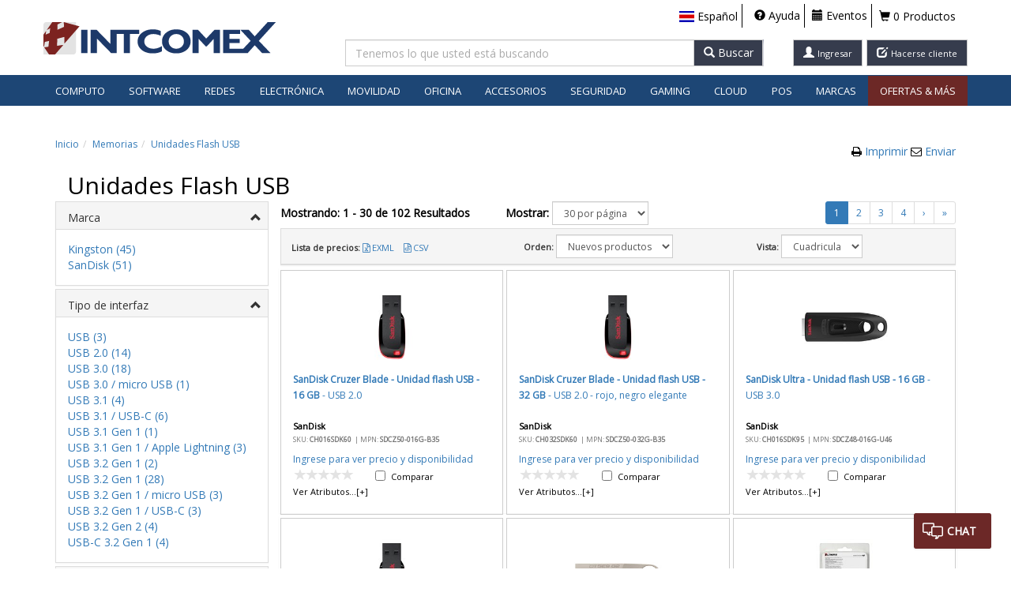

--- FILE ---
content_type: text/html; charset=utf-8
request_url: https://store.intcomex.com/es-XCR/Products/ByCategory/mem.usbflash?r=True
body_size: 120762
content:

<!DOCTYPE html>

<html>

<head>
    <meta charset="utf-8" />
    <meta http-equiv="X-UA-Compatible" content="IE=edge">
    <meta name="viewport" content="width=device-width, initial-scale=1.0, maximum-scale=1.0, user-scalable=no" />
    <meta name="theme-color" content="#1d4675" />

    <link rel="shortcut icon" href="/favicon.ico?v=1" />
    <title>INTCOMEX - Distribuidor mayorista con una amplia variedad de productos inform&#225;ticos</title>
    <link href='https://fonts.googleapis.com/css?family=Open+Sans'
          rel='stylesheet' type='text/css'>
    
    <link href="/Content/css?v=639045310000676334" rel="stylesheet"/>


    
    <link href='/Content/intcomexVisualTheme?v=sJSpsvSxLPvzcGiZ24XTH0Q1LB3pi6UfPXZtRR3FoSY1' rel="stylesheet" type="text/css" />

    <!--[if lt IE 9]>
      <script src="https://oss.maxcdn.com/html5shiv/3.7.2/html5shiv.min.js"></script>
      <script src="https://oss.maxcdn.com/respond/1.4.2/respond.min.js"></script>
    <![endif]-->
    
    <script src="https://cdn.embluemail.com/pixeltracking/pixeltracking.js?code=0994419bb539e1f3dbc15721fcedfc38"></script>
    <!-- Start of HubSpot Embed Code -->
    
    <!-- End of HubSpot Embed Code -->
    
    <script type="text/javascript" src="//try.abtasty.com/cf2f9a60ded31d40bee0c0c61e18fcf5.js"></script>

    <script src="/bundles/jquery?v=qHi3iphFeOPiYINZM29ATkHCCVtHCE0Anbe_oWEJwjA1"></script>

    <script src="/bundles/modernizr?v=w9fZKPSiHtN4N4FRqV7jn-3kGoQY5hHpkwFv5TfMrus1"></script>

    <script src="/bundles/jqueryval?v=9K25lnUVuZsO3hoeqOeps15udkkW_1griTHpbel4i8o1"></script>

    <script src="/bundles/bootstrap?v=W-HtzIBqRWNtpW9LNjzOLbfaiR6X-6rEGx_ESpnTtJI1"></script>


    
    <script src="/views/settings?v=6GX3KNg70epYCQEGtDZjspGogQFtWkkGec-zD0nAoa01"></script>

    <script src="/slick/slide?v=F60I5MLwEzmVlu6oz5oZ4MCAfw1VIKJ6zBY0fhw1Yjg1"></script>


    

    <meta name="description" content="Store Intcomex" />

    <!--Clarity-->
        <script type="text/javascript">
            (function (c, l, a, r, i, t, y) {
                c[a] = c[a] || function () { (c[a].q = c[a].q || []).push(arguments) };
                t = l.createElement(r); t.async = 1; t.src = "https://www.clarity.ms/tag/" + i;
                y = l.getElementsByTagName(r)[0]; y.parentNode.insertBefore(t, y);
            })(window, document, "clarity", "script", "dgufhttjer");
        </script>
    <!--Clarity-->



    <script async defer
            src="https://maps.googleapis.com/maps/api/js?key=AIzaSyBFY1cp4au5Cf8BeSmH4ASYkSjbxjOPifM"></script>

    

    <script>
        (function (h, o, t, j, a, r) {
            h.hj = h.hj || function () { (h.hj.q = h.hj.q || []).push(arguments) };
            h._hjSettings = { hjid: 2606632, hjsv: 6 };
            a = o.getElementsByTagName('head')[0];
            r = o.createElement('script'); r.async = 1;
            r.src = t + h._hjSettings.hjid + j + h._hjSettings.hjsv;
            a.appendChild(r);
      })(window, document, 'https://static.hotjar.com/c/hotjar-', '.js?sv=');

    </script>
    <!-- Chat boot
    <script type="application/javascript" charset="UTF-8" src=https://cdn.agentbot.net/core/38233bf0e8a55fc860b8a4fdaf976e75.js></script>
        -->
</head>

<body class="intx  ">

    <div class="captcha-modal-overlay" onclick="handleOverlayClick(event)">
        <div class="captcha-modal" onclick="handleModalClick(event)">
            <div class="captcha-modal__header">
                <h3 id="captcha-modal-title"></h3>
                <button class="captcha-modal__close"
                        onclick="handleClose()"
                        aria-label="Close">
                    x
                </button>
            </div>

            <div class="captcha-modal__content">
                <p id="captcha-modal-content"></p>

                <div class="captcha-modal__captcha">

                    
<div class="col-xs-12 col-md-5 no-padding">
  <div class="g-recaptcha" data-sitekey="6LeLC1gUAAAAADyHtGjiEqzp_yUvQwwtzMlV6LnA"
       data-callback="VerifyRecaptchaCallback"
       data-expired-callback="ExpiredRecaptchaCallback"
       data-language="es" />
  </div>
  <input class="form-control hidden js-captchavalue" data-recaptcha="True" data-val="true" data-val-required="Requerido" id="CaptchaValue" name="CaptchaValue" type="text" value="" />
  <span class="field-validation-valid text-danger pull-left" data-valmsg-for="CaptchaValue" data-valmsg-replace="true"></span>
</div>
<script type="text/javascript">
  $(document).ready(function () {
    loadSettingsLanguajeCaptcha();
  });
</script>

<script src="https://www.google.com/recaptcha/api.js"></script>

                </div>

            </div>
        </div>
    </div>
   


    <!-- Google Tag Manager -->
    <noscript>
        <iframe src="//www.googletagmanager.com/ns.html?id=GTM-K5XSXQ8" height="0"
                width="0" style="display: none; visibility: hidden"></iframe>
    </noscript>
    <!-- End Google Tag Manager -->

    
    <div id="top" name="top"></div>
    
    <div class="content-wrapper">
        
        <div class="main-navbar">
            

<div class="navbar-lg navbar navbar-default navbar-fixed-top hidden-xs">
    <div class="container">
        <div class="row">

            <div class="col-xs-12 col-sm-3 col-md-2 col-lg-3 logo-container top-margin-logo-container">
                <a href="/" class="loaderAnimateLink">
                        <img class="logo-intcomex" src="/Content/Images/Layout/Logo.png" />
                </a>
            </div>
            <div class="nav-container navbar-right col-xs-10 col-sm-5 col-md-4 col-lg-9">
                <ul class="navlist navbar-right navbar-top-margin no-padding">
                    


                            <li class="country-navbar tutorial">
                                
                                


    <div class="countryMenu  nav-icon">

      <div class="popoverIcon text-black country-popover-click" tabindex="0" data-id="popoverCountryContent" data-container="body" role="button" data-toggle="popover" data-trigger="click" data-html="true" data-content="" data-placement="bottom">
        <span class="flag-icon flag-icon-xcr country-xs" aria-hidden="true" data-toggle="popover"></span>
        <span class="countryLanguage visible-lg-inline hidden-sm hidden-xs hidden-md  navlist-title" data-toggle="popover">Espa&#241;ol</span>
      </div>

      <div id="popoverCountryContent" style="display: none" class="">
        <!--class="btn-group dropdown"-->
        <div class="collapseMenu popoverCountry">

          <ul>
              <li>
                
                <div class="country-popover" id="country-XCL" data-country="XCL">
                  <span class="flag-icon flag-icon-xcl"></span>
                  <span class="country-alias">Chile</span>
                </div>
                <div class="pop pop-noshow pop-XCL">
                  <a id="es-XCL" href="javascript:void(0);" data-language="es" data-country="XCL" class="js-click-languagecountry">Espa&#241;ol</a>
                  <div class="pop-separator"></div>
                  <a id="en-XCL" href="javascript:void(0);" data-language="en" data-country="XCL" class="js-click-languagecountry">Ingl&#233;s</a>
                </div>
              </li>
              <li>
                
                <div class="country-popover" id="country-XCB" data-country="XCB">
                  <span class="flag-icon flag-icon-xcb"></span>
                  <span class="country-alias">Colombia</span>
                </div>
                <div class="pop pop-noshow pop-XCB">
                  <a id="es-XCB" href="javascript:void(0);" data-language="es" data-country="XCB" class="js-click-languagecountry">Espa&#241;ol</a>
                  <div class="pop-separator"></div>
                  <a id="en-XCB" href="javascript:void(0);" data-language="en" data-country="XCB" class="js-click-languagecountry">Ingl&#233;s</a>
                </div>
              </li>
              <li>
                
                <div class="country-popover" id="country-XCR" data-country="XCR">
                  <span class="flag-icon flag-icon-xcr"></span>
                  <span class="country-alias">Costa Rica</span>
                </div>
                <div class="pop pop-noshow pop-XCR">
                  <a id="es-XCR" href="javascript:void(0);" data-language="es" data-country="XCR" class="js-click-languagecountry">Espa&#241;ol</a>
                  <div class="pop-separator"></div>
                  <a id="en-XCR" href="javascript:void(0);" data-language="en" data-country="XCR" class="js-click-languagecountry">Ingl&#233;s</a>
                </div>
              </li>
              <li>
                
                <div class="country-popover" id="country-XEC" data-country="XEC">
                  <span class="flag-icon flag-icon-xec"></span>
                  <span class="country-alias">Ecuador</span>
                </div>
                <div class="pop pop-noshow pop-XEC">
                  <a id="es-XEC" href="javascript:void(0);" data-language="es" data-country="XEC" class="js-click-languagecountry">Espa&#241;ol</a>
                  <div class="pop-separator"></div>
                  <a id="en-XEC" href="javascript:void(0);" data-language="en" data-country="XEC" class="js-click-languagecountry">Ingl&#233;s</a>
                </div>
              </li>
              <li>
                
                <div class="country-popover" id="country-XSV" data-country="XSV">
                  <span class="flag-icon flag-icon-xsv"></span>
                  <span class="country-alias">El Salvador</span>
                </div>
                <div class="pop pop-noshow pop-XSV">
                  <a id="es-XSV" href="javascript:void(0);" data-language="es" data-country="XSV" class="js-click-languagecountry">Espa&#241;ol</a>
                  <div class="pop-separator"></div>
                  <a id="en-XSV" href="javascript:void(0);" data-language="en" data-country="XSV" class="js-click-languagecountry">Ingl&#233;s</a>
                </div>
              </li>
              <li>
                
                <div class="country-popover" id="country-XGT" data-country="XGT">
                  <span class="flag-icon flag-icon-xgt"></span>
                  <span class="country-alias">Guatemala</span>
                </div>
                <div class="pop pop-noshow pop-XGT">
                  <a id="es-XGT" href="javascript:void(0);" data-language="es" data-country="XGT" class="js-click-languagecountry">Espa&#241;ol</a>
                  <div class="pop-separator"></div>
                  <a id="en-XGT" href="javascript:void(0);" data-language="en" data-country="XGT" class="js-click-languagecountry">Ingl&#233;s</a>
                </div>
              </li>
              <li>
                
                <div class="country-popover" id="country-XJM" data-country="XJM">
                  <span class="flag-icon flag-icon-xjm"></span>
                  <span class="country-alias">Jamaica</span>
                </div>
                <div class="pop pop-noshow pop-XJM">
                  <a id="es-XJM" href="javascript:void(0);" data-language="es" data-country="XJM" class="js-click-languagecountry">Espa&#241;ol</a>
                  <div class="pop-separator"></div>
                  <a id="en-XJM" href="javascript:void(0);" data-language="en" data-country="XJM" class="js-click-languagecountry">Ingl&#233;s</a>
                </div>
              </li>
              <li>
                
                <div class="country-popover" id="country-XMX" data-country="XMX">
                  <span class="flag-icon flag-icon-xmx"></span>
                  <span class="country-alias">M&#233;xico</span>
                </div>
                <div class="pop pop-noshow pop-XMX">
                  <a id="es-XMX" href="javascript:void(0);" data-language="es" data-country="XMX" class="js-click-languagecountry">Espa&#241;ol</a>
                  <div class="pop-separator"></div>
                  <a id="en-XMX" href="javascript:void(0);" data-language="en" data-country="XMX" class="js-click-languagecountry">Ingl&#233;s</a>
                </div>
              </li>
              <li>
                
                <div class="country-popover" id="country-XPA" data-country="XPA">
                  <span class="flag-icon flag-icon-xpa"></span>
                  <span class="country-alias">Panam&#225;</span>
                </div>
                <div class="pop pop-noshow pop-XPA">
                  <a id="es-XPA" href="javascript:void(0);" data-language="es" data-country="XPA" class="js-click-languagecountry">Espa&#241;ol</a>
                  <div class="pop-separator"></div>
                  <a id="en-XPA" href="javascript:void(0);" data-language="en" data-country="XPA" class="js-click-languagecountry">Ingl&#233;s</a>
                </div>
              </li>
              <li>
                
                <div class="country-popover" id="country-XPE" data-country="XPE">
                  <span class="flag-icon flag-icon-xpe"></span>
                  <span class="country-alias">Per&#250;</span>
                </div>
                <div class="pop pop-noshow pop-XPE">
                  <a id="es-XPE" href="javascript:void(0);" data-language="es" data-country="XPE" class="js-click-languagecountry">Espa&#241;ol</a>
                  <div class="pop-separator"></div>
                  <a id="en-XPE" href="javascript:void(0);" data-language="en" data-country="XPE" class="js-click-languagecountry">Ingl&#233;s</a>
                </div>
              </li>
              <li>
                
                <div class="country-popover" id="country-XUY" data-country="XUY">
                  <span class="flag-icon flag-icon-xuy"></span>
                  <span class="country-alias">Uruguay</span>
                </div>
                <div class="pop pop-noshow pop-XUY">
                  <a id="es-XUY" href="javascript:void(0);" data-language="es" data-country="XUY" class="js-click-languagecountry">Espa&#241;ol</a>
                  <div class="pop-separator"></div>
                  <a id="en-XUY" href="javascript:void(0);" data-language="en" data-country="XUY" class="js-click-languagecountry">Ingl&#233;s</a>
                </div>
              </li>
              <li>
                
                <div class="country-popover" id="country-XUS" data-country="XUS">
                  <span class="flag-icon flag-icon-xus"></span>
                  <span class="country-alias">US</span>
                </div>
                <div class="pop pop-noshow pop-XUS">
                  <a id="es-XUS" href="javascript:void(0);" data-language="es" data-country="XUS" class="js-click-languagecountry">Espa&#241;ol</a>
                  <div class="pop-separator"></div>
                  <a id="en-XUS" href="javascript:void(0);" data-language="en" data-country="XUS" class="js-click-languagecountry">Ingl&#233;s</a>
                </div>
              </li>
          </ul>

        </div>
      </div>
    </div>

                                
                            </li>
                    
                        <li>
                            <div>
                                
                                

<div>


        <a href="/es-XCR/ServiceClient/Help" target="_blank" rel="noopener noreferrer" class="nav-icon">
                <i class="glyphicon glyphicon-question-sign nav-icon"></i>
                <span class="overloadFont visible-lg-inline hidden-sm hidden-xs hidden-md  navlist-title">
                    Ayuda
                </span>
            </a>

</div>

                                
                            </div>
                        </li>
                            <li>
                                <div>
                                    
                                    

<div>
        <a href="/es-XCR/Events" target="_blank" rel="noopener noreferrer" class="nav-icon">
            <i class="glyphicon glyphicon-calendar "></i>
            <span class="overloadFont visible-lg-inline hidden-sm hidden-xs hidden-md navlist-title">
                Eventos
            </span>
        </a>
</div>


                                    
                                </div>
                            </li>


                        <li class="navlist-cart">
                            <div class="nav-button">
                                

  <div class="hidden-xs hidden-sm">

    <div class="cart-empty text-black unselectable ">
      <a href="/es-XCR/Cart" class="loaderAnimateLink text-nounderlined text-black">
        <i class="glyphicon glyphicon-shopping-cart"></i>
        0 Productos
      </a>

    </div>
    <a href="/es-XCR/Cart" id="PopUpShoppingCart" class="cart-text text-nounderlined popoverIcon loaderAnimateLink btn-group cart-popover-click cart-full hidden " data-customer="">
      <i class="glyphicon glyphicon-shopping-cart"></i>
      0 Productos
    </a>

  </div>
  <div class="visible-sm-inline">
    <div class="cart-empty text-black unselectable ">
      <a href="/es-XCR/Cart" class="loaderAnimateLink text-nounderlined text-black">
        <i class="glyphicon glyphicon-shopping-cart"></i>
        0
      </a>

    </div>
    <a href="/es-XCR/Cart" id="PopUpShoppingCartTablet" class="cart-text text-nounderlined loaderAnimateLink popoverIcon btn-group cart-popover-click cart-full hidden " data-customer="">
      <i class="glyphicon glyphicon-shopping-cart"></i>
      0
    </a>

  </div>
  <div class="visible-xs-inline">
    <div id="PopUpShoppingCartMobile" class="text-black btn-group" data-customer="">
      <a class="js-cart-xs glyphicon glyphicon-shopping-cart nav-icon cart loaderAnimateLink" href="/es-XCR/Cart"> </a>

      <div class="xs-cart-count">
        <span class="cart-quantity-text-xs">
          0
        </span>
      </div>

    </div>

  </div>

                                
                            </div>
                        </li>

                    <li class="menu-nav-btns no-border no-padding-i hidden-lg">
                        
<a class="btn btn-default glyphicon glyphicon-user loaderAnimateLink" href="/es-XCR/Account/Login"></a>                    </li>

                        <li class="menu-nav-btns no-border no-padding-i hidden-lg">
                            <a class="btn btn-default glyphicon glyphicon-edit loaderAnimateLink" target="_blank" href="/es-XCR/Customer/New"></a>
                        </li>

                </ul>
            </div>
                <div class="search-container  navbar-top-margin col-xs-2 col-sm-4 col-md-6 col-lg-3 search-container-lg">
                    
                    
<div class="hidden-xs">
<form action="/es-XCR/Products/ByKeyword" id="searchForm" method="get">    <div class="row">
        <div class="col-sm-12 col-md-12 col-lg-8 no-padding-right">
            <div class="input-group hidden-xs">
                <input type="text" class="form-control js-txtSearch js-txtSearchBox ui-autocomplete-input search-sm hidden-xs search-textbox" maxlength="100" data-container="body" id="js-txtSearch" name="term" placeholder="Tenemos lo que usted est&#225; buscando" autocomplete="off" autofill="off" />
                <input type="hidden" name="typeSearch" id="typeSearch" />

                <div id="popup-length-lg" class="popup above">
                    <i class="glyphicon glyphicon-info-sign"></i>
                    <span>M&#225;ximo 30 caracteres en las busquedas</span>
                </div>
                <div id="popup-lg" class="popup above">
                    <i class="glyphicon glyphicon-info-sign"></i>
                    <span>Ingrese el t&#233;rmino que desea buscar</span>
                </div>

                
                <div class='input-group-btn'>
                    <button type='button' id="btnSearch" class='js-search-button btn btn-default form-control'>
                        <span class='visible-inline glyphicon glyphicon-search'></span>
                        <span class="hidden-xs hidden-sm hidden-md">Buscar</span>
                    </button>
                </div>
            </div>
        </div>
        <div class="text-right col-lg-4 visible-lg @*hidden*@ searchButtonsContainer">
            
                <a class="loaderAnimateLink text-nounderlined btn btn-default " href="/es-XCR/AccountAjax/SignIn">
                    <span class="glyphicon glyphicon-user"></span>
                    <span class="overloadFont text-nounderlined hidden-md hidden-sm hidden-xs visible-lg-inline font-compact">Ingresar</span>
                </a>
            
                    <a class="text-nounderlined btn btn-default margin-left-1" target="_blank" rel="noopener noreferrer" href="/es-XCR/Customer/New">
                        <span class="glyphicon glyphicon-edit"></span>
                        <span class="overloadFont text-nounderlined hidden-md hidden-sm hidden-xs visible-lg-inline font-compact">Hacerse cliente</span>
                    </a>
        </div>
    </div>
        <div class="separador"></div>
        <input id="r" name="r" type="hidden" value="true">
</form></div>

 
                    
                </div>
        </div>
    </div>
        <div class="categoriesContainer col-lg-12">
                <div id="navbar-categories" class="navbar-collapse collapse categoriesContainer main-menu-content">
                    
                    

<!-- Menu lg md -->
			<ul class="nav navbar-nav hidden-xs ">
				<li class="dropdown dropdown-large visible-md visible-lg">

						<a href="javascript:void(0);" class="main-menu-item main-menu-item-es" role="button" aria-expanded="false" aria-haspopup="true">Computo</a>


					<ul class="dropdown-menu dropdown-menu-large">
						<li class="col-sm-9">

							<ul>


										<li class="col-sm-4">
											<ul>


													<li class="col-sm-12 category-container">
														<ul>
															<li class="dropdown-header text-truncate-menu">
																			<a data-main-category="mcom"
																				 data-ajax="true"
																				 data-ajax-begin="HelperMVC.loaderAnimate"
																				 data-ajax-mode="replace"
																				 data-ajax-success="Ajax_ProductsListSuccess"
																				 data-ajax-update="#container"
																				 href="/es-XCR/Products/Category/cac?r=True&amp;parentCategory=mcom"
																				 title="Accesorios para Computadores">Accesorios para Computadores</a>

															</li>
															<li class="divider"></li>
																	<li>
																		
<a data-ajax="true" data-ajax-begin="HelperMVC.loaderAnimate" data-ajax-mode="replace" data-ajax-success="Ajax_ProductsListSuccess" data-ajax-update="#container" href="/es-XCR/Products/ByCategory/cac.cable?r=True" title="Cables">Cables</a>
																	</li>
																	<li>
																		
<a data-ajax="true" data-ajax-begin="HelperMVC.loaderAnimate" data-ajax-mode="replace" data-ajax-success="Ajax_ProductsListSuccess" data-ajax-update="#container" href="/es-XCR/Products/ByCategory/cac.cleaning?r=True" title="Cobertores de Polvo y Kits de Limpieza">Cobertores de Polvo y Kits de Limpieza</a>
																	</li>
																	<li>
																		
<a data-ajax="true" data-ajax-begin="HelperMVC.loaderAnimate" data-ajax-mode="replace" data-ajax-success="Ajax_ProductsListSuccess" data-ajax-update="#container" href="/es-XCR/Products/ByCategory/cac.desktop?r=True" title="Accesorios para Computadores de Mesa">Accesorios para Computadores de Mesa</a>
																	</li>
																	<li>
																		
<a data-ajax="true" data-ajax-begin="HelperMVC.loaderAnimate" data-ajax-mode="replace" data-ajax-success="Ajax_ProductsListSuccess" data-ajax-update="#container" href="/es-XCR/Products/ByCategory/cac.pad?r=True" title="Mouse Pads y Wrist Pads">Mouse Pads y Wrist Pads</a>
																	</li>
																	<li>
																		
<a data-ajax="true" data-ajax-begin="HelperMVC.loaderAnimate" data-ajax-mode="replace" data-ajax-success="Ajax_ProductsListSuccess" data-ajax-update="#container" href="/es-XCR/Products/ByCategory/cac.notebook?r=True" title="Accesorios para Portátiles">Accesorios para Port&#225;tiles</a>
																	</li>
																	<li>
																		
<a data-ajax="true" data-ajax-begin="HelperMVC.loaderAnimate" data-ajax-mode="replace" data-ajax-success="Ajax_ProductsListSuccess" data-ajax-update="#container" href="/es-XCR/Products/ByCategory/cac.security?r=True" title="Seguridad">Seguridad</a>
																	</li>
																	<li>
																		
<a data-ajax="true" data-ajax-begin="HelperMVC.loaderAnimate" data-ajax-mode="replace" data-ajax-success="Ajax_ProductsListSuccess" data-ajax-update="#container" href="/es-XCR/Products/ByCategory/cac.server?r=True" title="Accesorios para Servidores">Accesorios para Servidores</a>
																	</li>
																	<li>
																		
<a data-ajax="true" data-ajax-begin="HelperMVC.loaderAnimate" data-ajax-mode="replace" data-ajax-success="Ajax_ProductsListSuccess" data-ajax-update="#container" href="/es-XCR/Products/ByCategory/cac.tablet?r=True" title="Accesorios para Tablets">Accesorios para Tablets</a>
																	</li>
															
														</ul>

													</li>
													<li class="col-sm-12 category-container">
														<ul>
															<li class="dropdown-header text-truncate-menu">
																			<a data-main-category="mcom"
																				 data-ajax="true"
																				 data-ajax-begin="HelperMVC.loaderAnimate"
																				 data-ajax-mode="replace"
																				 data-ajax-success="Ajax_ProductsListSuccess"
																				 data-ajax-update="#container"
																				 href="/es-XCR/Products/Category/cpt?r=True&amp;parentCategory=mcom"
																				 title="Computadores">Computadores</a>

															</li>
															<li class="divider"></li>
																	<li>
																		
<a data-ajax="true" data-ajax-begin="HelperMVC.loaderAnimate" data-ajax-mode="replace" data-ajax-success="Ajax_ProductsListSuccess" data-ajax-update="#container" href="/es-XCR/Products/ByCategory/cpt.allone?r=True" title="Todo-en-Uno">Todo-en-Uno</a>
																	</li>
																	<li>
																		
<a data-ajax="true" data-ajax-begin="HelperMVC.loaderAnimate" data-ajax-mode="replace" data-ajax-success="Ajax_ProductsListSuccess" data-ajax-update="#container" href="/es-XCR/Products/ByCategory/cpt.desktop?r=True" title="Computadores de Mesa">Computadores de Mesa</a>
																	</li>
																	<li>
																		
<a data-ajax="true" data-ajax-begin="HelperMVC.loaderAnimate" data-ajax-mode="replace" data-ajax-success="Ajax_ProductsListSuccess" data-ajax-update="#container" href="/es-XCR/Products/ByCategory/cpt.warranty?r=True" title="Garantias y Servicios Extendidos">Garantias y Servicios Extendidos</a>
																	</li>
																	<li>
																		
<a data-ajax="true" data-ajax-begin="HelperMVC.loaderAnimate" data-ajax-mode="replace" data-ajax-success="Ajax_ProductsListSuccess" data-ajax-update="#container" href="/es-XCR/Products/ByCategory/cpt.notebook?r=True" title="Portátiles">Port&#225;tiles</a>
																	</li>
																	<li>
																		
<a data-ajax="true" data-ajax-begin="HelperMVC.loaderAnimate" data-ajax-mode="replace" data-ajax-success="Ajax_ProductsListSuccess" data-ajax-update="#container" href="/es-XCR/Products/ByCategory/cpt.server?r=True" title="Servidores">Servidores</a>
																	</li>
																	<li>
																		
<a data-ajax="true" data-ajax-begin="HelperMVC.loaderAnimate" data-ajax-mode="replace" data-ajax-success="Ajax_ProductsListSuccess" data-ajax-update="#container" href="/es-XCR/Products/ByCategory/cpt.tablet?r=True" title="Tableta">Tableta</a>
																	</li>
																	<li>
																		
<a data-ajax="true" data-ajax-begin="HelperMVC.loaderAnimate" data-ajax-mode="replace" data-ajax-success="Ajax_ProductsListSuccess" data-ajax-update="#container" href="/es-XCR/Products/ByCategory/cpt.twoinone?r=True" title="2-en-1">2-en-1</a>
																	</li>
															
														</ul>

													</li>
													<li class="col-sm-12 category-container">
														<ul>
															<li class="dropdown-header text-truncate-menu">
																			<a data-main-category="mcom"
																				 data-ajax="true"
																				 data-ajax-begin="HelperMVC.loaderAnimate"
																				 data-ajax-mode="replace"
																				 data-ajax-success="Ajax_ProductsListSuccess"
																				 data-ajax-update="#container"
																				 href="/es-XCR/Products/Category/prj?r=True&amp;parentCategory=mcom"
																				 title="Proyectores">Proyectores</a>

															</li>
															<li class="divider"></li>
																	<li>
																		
<a data-ajax="true" data-ajax-begin="HelperMVC.loaderAnimate" data-ajax-mode="replace" data-ajax-success="Ajax_ProductsListSuccess" data-ajax-update="#container" href="/es-XCR/Products/ByCategory/prj.acc?r=True" title="Accesorios">Accesorios</a>
																	</li>
																	<li>
																		
<a data-ajax="true" data-ajax-begin="HelperMVC.loaderAnimate" data-ajax-mode="replace" data-ajax-success="Ajax_ProductsListSuccess" data-ajax-update="#container" href="/es-XCR/Products/ByCategory/prj.projector?r=True" title="Proyectores">Proyectores</a>
																	</li>
																	<li>
																		
<a data-ajax="true" data-ajax-begin="HelperMVC.loaderAnimate" data-ajax-mode="replace" data-ajax-success="Ajax_ProductsListSuccess" data-ajax-update="#container" href="/es-XCR/Products/ByCategory/prj.screen?r=True" title="Pantallas">Pantallas</a>
																	</li>
															
														</ul>

													</li>
												
											</ul>
										</li>
										<li class="col-sm-4">
											<ul>


													<li class="col-sm-12 category-container">
														<ul>
															<li class="dropdown-header text-truncate-menu">
																			<a data-main-category="mcom"
																				 data-ajax="true"
																				 data-ajax-begin="HelperMVC.loaderAnimate"
																				 data-ajax-mode="replace"
																				 data-ajax-success="Ajax_ProductsListSuccess"
																				 data-ajax-update="#container"
																				 href="/es-XCR/Products/Category/cco?r=True&amp;parentCategory=mcom"
																				 title="Componentes Inform&#225;ticos">Componentes Inform&#225;ticos</a>

															</li>
															<li class="divider"></li>
																	<li>
																		
<a data-ajax="true" data-ajax-begin="HelperMVC.loaderAnimate" data-ajax-mode="replace" data-ajax-success="Ajax_ProductsListSuccess" data-ajax-update="#container" href="/es-XCR/Products/ByCategory/cco.adapter?r=True" title="Adaptadores y Controladoras">Adaptadores y Controladoras</a>
																	</li>
																	<li>
																		
<a data-ajax="true" data-ajax-begin="HelperMVC.loaderAnimate" data-ajax-mode="replace" data-ajax-success="Ajax_ProductsListSuccess" data-ajax-update="#container" href="/es-XCR/Products/ByCategory/cco.barebone?r=True" title="Barebones">Barebones</a>
																	</li>
																	<li>
																		
<a data-ajax="true" data-ajax-begin="HelperMVC.loaderAnimate" data-ajax-mode="replace" data-ajax-success="Ajax_ProductsListSuccess" data-ajax-update="#container" href="/es-XCR/Products/ByCategory/cco.case?r=True" title="Cajas / Gabinetes">Cajas / Gabinetes</a>
																	</li>
																	<li>
																		
<a data-ajax="true" data-ajax-begin="HelperMVC.loaderAnimate" data-ajax-mode="replace" data-ajax-success="Ajax_ProductsListSuccess" data-ajax-update="#container" href="/es-XCR/Products/ByCategory/cco.cool?r=True" title="Ventiladores y Sistemas de Enfriamiento">Ventiladores y Sistemas de Enfriamiento</a>
																	</li>
																	<li>
																		
<a data-ajax="true" data-ajax-begin="HelperMVC.loaderAnimate" data-ajax-mode="replace" data-ajax-success="Ajax_ProductsListSuccess" data-ajax-update="#container" href="/es-XCR/Products/ByCategory/cco.mobo?r=True" title="Tarjetas Madre (Placas Madre)">Tarjetas Madre (Placas Madre)</a>
																	</li>
																	<li>
																		
<a data-ajax="true" data-ajax-begin="HelperMVC.loaderAnimate" data-ajax-mode="replace" data-ajax-success="Ajax_ProductsListSuccess" data-ajax-update="#container" href="/es-XCR/Products/ByCategory/cco.psupply?r=True" title="Fuentes de Poder">Fuentes de Poder</a>
																	</li>
																	<li>
																		
<a data-ajax="true" data-ajax-begin="HelperMVC.loaderAnimate" data-ajax-mode="replace" data-ajax-success="Ajax_ProductsListSuccess" data-ajax-update="#container" href="/es-XCR/Products/ByCategory/cco.cpu?r=True" title="Procesadores">Procesadores</a>
																	</li>
																	<li>
																		
<a data-ajax="true" data-ajax-begin="HelperMVC.loaderAnimate" data-ajax-mode="replace" data-ajax-success="Ajax_ProductsListSuccess" data-ajax-update="#container" href="/es-XCR/Products/ByCategory/cco.graphic?r=True" title="Tarjetas de Video">Tarjetas de Video</a>
																	</li>
															
														</ul>

													</li>
													<li class="col-sm-12 category-container">
														<ul>
															<li class="dropdown-header text-truncate-menu">
																			<a data-main-category="mcom"
																				 data-ajax="true"
																				 data-ajax-begin="HelperMVC.loaderAnimate"
																				 data-ajax-mode="replace"
																				 data-ajax-success="Ajax_ProductsListSuccess"
																				 data-ajax-update="#container"
																				 href="/es-XCR/Products/Category/mem?r=True&amp;parentCategory=mcom"
																				 title="Memorias">Memorias</a>

															</li>
															<li class="divider"></li>
																	<li>
																		
<a data-ajax="true" data-ajax-begin="HelperMVC.loaderAnimate" data-ajax-mode="replace" data-ajax-success="Ajax_ProductsListSuccess" data-ajax-update="#container" href="/es-XCR/Products/ByCategory/mem.flash?r=True" title="Tarjetas de Memoria Flash">Tarjetas de Memoria Flash</a>
																	</li>
																	<li>
																		
<a data-ajax="true" data-ajax-begin="HelperMVC.loaderAnimate" data-ajax-mode="replace" data-ajax-success="Ajax_ProductsListSuccess" data-ajax-update="#container" href="/es-XCR/Products/ByCategory/mem.dramgen?r=True" title="Módulos RAM - Genéricos">M&#243;dulos RAM - Gen&#233;ricos</a>
																	</li>
																	<li>
																		
<a data-ajax="true" data-ajax-begin="HelperMVC.loaderAnimate" data-ajax-mode="replace" data-ajax-success="Ajax_ProductsListSuccess" data-ajax-update="#container" href="/es-XCR/Products/ByCategory/mem.dramprop?r=True" title="Módulos RAM - Propietarios">M&#243;dulos RAM - Propietarios</a>
																	</li>
																	<li>
																		
<a data-ajax="true" data-ajax-begin="HelperMVC.loaderAnimate" data-ajax-mode="replace" data-ajax-success="Ajax_ProductsListSuccess" data-ajax-update="#container" href="/es-XCR/Products/ByCategory/mem.usbflash?r=True" title="Unidades Flash USB">Unidades Flash USB</a>
																	</li>
															
														</ul>

													</li>
													<li class="col-sm-12 category-container">
														<ul>
															<li class="dropdown-header text-truncate-menu">
																			<a data-main-category="mcom"
																				 data-ajax="true"
																				 data-ajax-begin="HelperMVC.loaderAnimate"
																				 data-ajax-mode="replace"
																				 data-ajax-success="Ajax_ProductsListSuccess"
																				 data-ajax-update="#container"
																				 href="/es-XCR/Products/Category/ups?r=True&amp;parentCategory=mcom"
																				 title="Protecci&#243;n de Poder">Protecci&#243;n de Poder</a>

															</li>
															<li class="divider"></li>
																	<li>
																		
<a data-ajax="true" data-ajax-begin="HelperMVC.loaderAnimate" data-ajax-mode="replace" data-ajax-success="Ajax_ProductsListSuccess" data-ajax-update="#container" href="/es-XCR/Products/ByCategory/ups.accessory?r=True" title="Accesorios">Accesorios</a>
																	</li>
																	<li>
																		
<a data-ajax="true" data-ajax-begin="HelperMVC.loaderAnimate" data-ajax-mode="replace" data-ajax-success="Ajax_ProductsListSuccess" data-ajax-update="#container" href="/es-XCR/Products/ByCategory/ups.surge?r=True" title="Protectores">Protectores</a>
																	</li>
																	<li>
																		
<a data-ajax="true" data-ajax-begin="HelperMVC.loaderAnimate" data-ajax-mode="replace" data-ajax-success="Ajax_ProductsListSuccess" data-ajax-update="#container" href="/es-XCR/Products/ByCategory/ups.ups?r=True" title="UPS / Respaldo de Energía">UPS / Respaldo de Energ&#237;a</a>
																	</li>
																	<li>
																		
<a data-ajax="true" data-ajax-begin="HelperMVC.loaderAnimate" data-ajax-mode="replace" data-ajax-success="Ajax_ProductsListSuccess" data-ajax-update="#container" href="/es-XCR/Products/ByCategory/ups.regulator?r=True" title="Voltaje / Reguladores en Línea">Voltaje / Reguladores en L&#237;nea</a>
																	</li>
															
														</ul>

													</li>
												
											</ul>
										</li>
										<li class="col-sm-4">
											<ul>


													<li class="col-sm-12 category-container">
														<ul>
															<li class="dropdown-header text-truncate-menu">
																			<a data-main-category="mcom"
																				 data-ajax="true"
																				 data-ajax-begin="HelperMVC.loaderAnimate"
																				 data-ajax-mode="replace"
																				 data-ajax-success="Ajax_ProductsListSuccess"
																				 data-ajax-update="#container"
																				 href="/es-XCR/Products/Category/cpe?r=True&amp;parentCategory=mcom"
																				 title="Perif&#233;ricos">Perif&#233;ricos</a>

															</li>
															<li class="divider"></li>
																	<li>
																		
<a data-ajax="true" data-ajax-begin="HelperMVC.loaderAnimate" data-ajax-mode="replace" data-ajax-success="Ajax_ProductsListSuccess" data-ajax-update="#container" href="/es-XCR/Products/ByCategory/cpe.tablets?r=True" title="Tabletas Digitales">Tabletas Digitales</a>
																	</li>
																	<li>
																		
<a data-ajax="true" data-ajax-begin="HelperMVC.loaderAnimate" data-ajax-mode="replace" data-ajax-success="Ajax_ProductsListSuccess" data-ajax-update="#container" href="/es-XCR/Products/ByCategory/cpe.headset?r=True" title="Auriculares y Manos Libres">Auriculares y Manos Libres</a>
																	</li>
																	<li>
																		
<a data-ajax="true" data-ajax-begin="HelperMVC.loaderAnimate" data-ajax-mode="replace" data-ajax-success="Ajax_ProductsListSuccess" data-ajax-update="#container" href="/es-XCR/Products/ByCategory/cpe.keyboard?r=True" title="Teclados y Teclados de Números">Teclados y Teclados de N&#250;meros</a>
																	</li>
																	<li>
																		
<a data-ajax="true" data-ajax-begin="HelperMVC.loaderAnimate" data-ajax-mode="replace" data-ajax-success="Ajax_ProductsListSuccess" data-ajax-update="#container" href="/es-XCR/Products/ByCategory/cpe.kbcombo?r=True" title="Combos de Teclado y Ratón">Combos de Teclado y Rat&#243;n</a>
																	</li>
																	<li>
																		
<a data-ajax="true" data-ajax-begin="HelperMVC.loaderAnimate" data-ajax-mode="replace" data-ajax-success="Ajax_ProductsListSuccess" data-ajax-update="#container" href="/es-XCR/Products/ByCategory/cpe.mice?r=True" title="Ratones">Ratones</a>
																	</li>
																	<li>
																		
<a data-ajax="true" data-ajax-begin="HelperMVC.loaderAnimate" data-ajax-mode="replace" data-ajax-success="Ajax_ProductsListSuccess" data-ajax-update="#container" href="/es-XCR/Products/ByCategory/cpe.microphone?r=True" title="Micrófonos">Micr&#243;fonos</a>
																	</li>
																	<li>
																		
<a data-ajax="true" data-ajax-begin="HelperMVC.loaderAnimate" data-ajax-mode="replace" data-ajax-success="Ajax_ProductsListSuccess" data-ajax-update="#container" href="/es-XCR/Products/ByCategory/cpe.speaker?r=True" title="Parlantes / Bocinas / Cornetas">Parlantes / Bocinas / Cornetas</a>
																	</li>
																	<li>
																		
<a data-ajax="true" data-ajax-begin="HelperMVC.loaderAnimate" data-ajax-mode="replace" data-ajax-success="Ajax_ProductsListSuccess" data-ajax-update="#container" href="/es-XCR/Products/ByCategory/cpe.usbhub?r=True" title="USB Hubs">USB Hubs</a>
																	</li>
															
														</ul>

													</li>
													<li class="col-sm-12 category-container">
														<ul>
															<li class="dropdown-header text-truncate-menu">
																			<a data-main-category="mcom"
																				 data-ajax="true"
																				 data-ajax-begin="HelperMVC.loaderAnimate"
																				 data-ajax-mode="replace"
																				 data-ajax-success="Ajax_ProductsListSuccess"
																				 data-ajax-update="#container"
																				 href="/es-XCR/Products/Category/mnt?r=True&amp;parentCategory=mcom"
																				 title="Monitores">Monitores</a>

															</li>
															<li class="divider"></li>
																	<li>
																		
<a data-ajax="true" data-ajax-begin="HelperMVC.loaderAnimate" data-ajax-mode="replace" data-ajax-success="Ajax_ProductsListSuccess" data-ajax-update="#container" href="/es-XCR/Products/ByCategory/mnt.monitor?r=True" title="Monitores">Monitores</a>
																	</li>
																	<li>
																		
<a data-ajax="true" data-ajax-begin="HelperMVC.loaderAnimate" data-ajax-mode="replace" data-ajax-success="Ajax_ProductsListSuccess" data-ajax-update="#container" href="/es-XCR/Products/ByCategory/mnt.tv?r=True" title="Televisores">Televisores</a>
																	</li>
																	<li>
																		
<a data-ajax="true" data-ajax-begin="HelperMVC.loaderAnimate" data-ajax-mode="replace" data-ajax-success="Ajax_ProductsListSuccess" data-ajax-update="#container" href="/es-XCR/Products/ByCategory/mnt.acc?r=True" title="Accesorios">Accesorios</a>
																	</li>
															
														</ul>

													</li>
													<li class="col-sm-12 category-container">
														<ul>
															<li class="dropdown-header text-truncate-menu">
																			<a data-main-category="mcom"
																				 data-ajax="true"
																				 data-ajax-begin="HelperMVC.loaderAnimate"
																				 data-ajax-mode="replace"
																				 data-ajax-success="Ajax_ProductsListSuccess"
																				 data-ajax-update="#container"
																				 href="/es-XCR/Products/Category/sto?r=True&amp;parentCategory=mcom"
																				 title="Almacenamiento">Almacenamiento</a>

															</li>
															<li class="divider"></li>
																	<li>
																		
<a data-ajax="true" data-ajax-begin="HelperMVC.loaderAnimate" data-ajax-mode="replace" data-ajax-success="Ajax_ProductsListSuccess" data-ajax-update="#container" href="/es-XCR/Products/ByCategory/sto.acc?r=True" title="Accesorios">Accesorios</a>
																	</li>
																	<li>
																		
<a data-ajax="true" data-ajax-begin="HelperMVC.loaderAnimate" data-ajax-mode="replace" data-ajax-success="Ajax_ProductsListSuccess" data-ajax-update="#container" href="/es-XCR/Products/ByCategory/sto.exthd?r=True" title="Discos Duros Externos">Discos Duros Externos</a>
																	</li>
																	<li>
																		
<a data-ajax="true" data-ajax-begin="HelperMVC.loaderAnimate" data-ajax-mode="replace" data-ajax-success="Ajax_ProductsListSuccess" data-ajax-update="#container" href="/es-XCR/Products/ByCategory/sto.inthd?r=True" title="Discos Duros Internos">Discos Duros Internos</a>
																	</li>
																	<li>
																		
<a data-ajax="true" data-ajax-begin="HelperMVC.loaderAnimate" data-ajax-mode="replace" data-ajax-success="Ajax_ProductsListSuccess" data-ajax-update="#container" href="/es-XCR/Products/ByCategory/sto.nw?r=True" title="Almacenamiento de Redes (NAS)">Almacenamiento de Redes (NAS)</a>
																	</li>
																	<li>
																		
<a data-ajax="true" data-ajax-begin="HelperMVC.loaderAnimate" data-ajax-mode="replace" data-ajax-success="Ajax_ProductsListSuccess" data-ajax-update="#container" href="/es-XCR/Products/ByCategory/sto.ssd?r=True" title="Discos de Estado Sólido Internos">Discos de Estado S&#243;lido Internos</a>
																	</li>
															
														</ul>

													</li>
												
											</ul>
										</li>

							</ul>
						</li>
						<li class="col-sm-3">
							<div class="featured-products-menu" data-categories="cac.cable-cac.cleaning-cac.desktop-cac.pad-cac.notebook-cac.security-cac.server-cac.tablet-cpt.allone-cpt.desktop-cpt.warranty-cpt.notebook-cpt.server-cpt.tablet-cpt.twoinone-prj.acc-prj.projector-prj.screen-cco.adapter-cco.barebone-cco.case-cco.cool-cco.mobo-cco.psupply-cco.cpu-cco.graphic-mem.flash-mem.dramgen-mem.dramprop-mem.usbflash-ups.accessory-ups.surge-ups.ups-ups.regulator-cpe.tablets-cpe.headset-cpe.keyboard-cpe.kbcombo-cpe.mice-cpe.microphone-cpe.speaker-cpe.usbhub-mnt.monitor-mnt.tv-mnt.acc-sto.acc-sto.exthd-sto.inthd-sto.nw-sto.ssd" data-max-subcategories="18">
							</div>
							<div class="col-sm-12 text-center padding-top-10">
								<a href="/es-XCR/Products/Categories?r=True" class="btn-default btn font-bold loaderAnimateLink">
									Ver todas las categor&#237;as
								</a>
							</div>
						</li>
					</ul>

				</li>
			</ul>
			<ul class="nav navbar-nav hidden-xs ">
				<li class="dropdown dropdown-large visible-md visible-lg">

						<a href="javascript:void(0);" class="main-menu-item main-menu-item-es" role="button" aria-expanded="false" aria-haspopup="true">Software</a>


					<ul class="dropdown-menu dropdown-menu-large">
						<li class="col-sm-9">

							<ul>


										<li class="col-sm-4">
											<ul>


													<li class="col-sm-12 category-container">
														<ul>
															<li class="dropdown-header text-truncate-menu">
																			<a data-main-category="msof"
																				 data-ajax="true"
																				 data-ajax-begin="HelperMVC.loaderAnimate"
																				 data-ajax-mode="replace"
																				 data-ajax-success="Ajax_ProductsListSuccess"
																				 data-ajax-update="#container"
																				 href="/es-XCR/Products/Category/sfw?r=True&amp;parentCategory=msof"
																				 title="Software">Software</a>

															</li>
															<li class="divider"></li>
																	<li>
																		
<a data-ajax="true" data-ajax-begin="HelperMVC.loaderAnimate" data-ajax-mode="replace" data-ajax-success="Ajax_ProductsListSuccess" data-ajax-update="#container" href="/es-XCR/Products/ByCategory/sfw.business?r=True" title="Aplicaciones para Negocio y Oficina">Aplicaciones para Negocio y Oficina</a>
																	</li>
																	<li>
																		
<a data-ajax="true" data-ajax-begin="HelperMVC.loaderAnimate" data-ajax-mode="replace" data-ajax-success="Ajax_ProductsListSuccess" data-ajax-update="#container" href="/es-XCR/Products/ByCategory/sfw.communic?r=True" title="Aplicaciones para Internet y Comunicaciones">Aplicaciones para Internet y Comunicaciones</a>
																	</li>
																	<li>
																		
<a data-ajax="true" data-ajax-begin="HelperMVC.loaderAnimate" data-ajax-mode="replace" data-ajax-success="Ajax_ProductsListSuccess" data-ajax-update="#container" href="/es-XCR/Products/ByCategory/sfw.os?r=True" title="Sistema Operativo">Sistema Operativo</a>
																	</li>
																	<li>
																		
<a data-ajax="true" data-ajax-begin="HelperMVC.loaderAnimate" data-ajax-mode="replace" data-ajax-success="Ajax_ProductsListSuccess" data-ajax-update="#container" href="/es-XCR/Products/ByCategory/sfw.security?r=True" title="Aplicaciones de Seguridad">Aplicaciones de Seguridad</a>
																	</li>
															
														</ul>

													</li>
												
											</ul>
										</li>
										<li class="col-sm-4">
											<ul>


													<li class="col-sm-12 category-container">
														<ul>
															<li class="dropdown-header text-truncate-menu">
																		<a data-main-category="msof"
																			 data-ajax="true"
																			 data-ajax-begin="HelperMVC.loaderAnimate"
																			 data-ajax-mode="replace"
																			 data-ajax-success="Ajax_ProductsListSuccess"
																			 data-ajax-update="#container"
																			 href="/es-XCR/Products/ByDownloables/sfw.dwl?r=True"
																			 title="Descargas Digitales/ESD">Descargas Digitales/ESD</a>

															</li>
															<li class="divider"></li>
																	<li>
																		
<a data-ajax="true" data-ajax-begin="HelperMVC.loaderAnimate" data-ajax-mode="replace" data-ajax-success="Ajax_ProductsListSuccess" data-ajax-update="#container" href="/es-XCR/Products/ByDownloables?r=True&amp;b=acs" title="Acronis">Acronis</a>
																	</li>
																	<li>
																		
<a data-ajax="true" data-ajax-begin="HelperMVC.loaderAnimate" data-ajax-mode="replace" data-ajax-success="Ajax_ProductsListSuccess" data-ajax-update="#container" href="/es-XCR/Products/ByDownloables?r=True&amp;b=ese" title="ESET">ESET</a>
																	</li>
																	<li>
																		
<a data-ajax="true" data-ajax-begin="HelperMVC.loaderAnimate" data-ajax-mode="replace" data-ajax-success="Ajax_ProductsListSuccess" data-ajax-update="#container" href="/es-XCR/Products/ByDownloables?r=True&amp;b=mfe" title="McAfee">McAfee</a>
																	</li>
																	<li>
																		
<a data-ajax="true" data-ajax-begin="HelperMVC.loaderAnimate" data-ajax-mode="replace" data-ajax-success="Ajax_ProductsListSuccess" data-ajax-update="#container" href="/es-XCR/Products/ByDownloables?r=True&amp;b=msf" title="Microsoft">Microsoft</a>
																	</li>
															
														</ul>

													</li>
												
											</ul>
										</li>

							</ul>
						</li>
						<li class="col-sm-3">
							<div class="featured-products-menu" data-categories="sfw.business-sfw.communic-sfw.os-sfw.security-esd.acs-esd.ese-esd.mfe-esd.msf" data-max-subcategories="4">
							</div>
							<div class="col-sm-12 text-center padding-top-10">
								<a href="/es-XCR/Products/Categories?r=True" class="btn-default btn font-bold loaderAnimateLink">
									Ver todas las categor&#237;as
								</a>
							</div>
						</li>
					</ul>

				</li>
			</ul>
			<ul class="nav navbar-nav hidden-xs ">
				<li class="dropdown dropdown-large visible-md visible-lg">

						<a href="javascript:void(0);" class="main-menu-item main-menu-item-es" role="button" aria-expanded="false" aria-haspopup="true">Redes</a>


					<ul class="dropdown-menu dropdown-menu-large">
						<li class="col-sm-9">

							<ul>


										<li class="col-sm-4">
											<ul>


													<li class="col-sm-12 category-container">
														<ul>
															<li class="dropdown-header text-truncate-menu">
																			<a data-main-category="mnet"
																				 data-ajax="true"
																				 data-ajax-begin="HelperMVC.loaderAnimate"
																				 data-ajax-mode="replace"
																				 data-ajax-success="Ajax_ProductsListSuccess"
																				 data-ajax-update="#container"
																				 href="/es-XCR/Products/Category/com?r=True&amp;parentCategory=mnet"
																				 title="Comunicaciones">Comunicaciones</a>

															</li>
															<li class="divider"></li>
																	<li>
																		
<a data-ajax="true" data-ajax-begin="HelperMVC.loaderAnimate" data-ajax-mode="replace" data-ajax-success="Ajax_ProductsListSuccess" data-ajax-update="#container" href="/es-XCR/Products/ByCategory/com.ipphone?r=True" title="Teléfonos IP">Tel&#233;fonos IP</a>
																	</li>
																	<li>
																		
<a data-ajax="true" data-ajax-begin="HelperMVC.loaderAnimate" data-ajax-mode="replace" data-ajax-success="Ajax_ProductsListSuccess" data-ajax-update="#container" href="/es-XCR/Products/ByCategory/com.video?r=True" title="Video Conferencia">Video Conferencia</a>
																	</li>
															
														</ul>

													</li>
													<li class="col-sm-12 category-container">
														<ul>
															<li class="dropdown-header text-truncate-menu">
																			<a data-main-category="mnet"
																				 data-ajax="true"
																				 data-ajax-begin="HelperMVC.loaderAnimate"
																				 data-ajax-mode="replace"
																				 data-ajax-success="Ajax_ProductsListSuccess"
																				 data-ajax-update="#container"
																				 href="/es-XCR/Products/Category/sto?r=True&amp;parentCategory=mnet"
																				 title="Almacenamiento">Almacenamiento</a>

															</li>
															<li class="divider"></li>
																	<li>
																		
<a data-ajax="true" data-ajax-begin="HelperMVC.loaderAnimate" data-ajax-mode="replace" data-ajax-success="Ajax_ProductsListSuccess" data-ajax-update="#container" href="/es-XCR/Products/ByCategory/sto.nw?r=True" title="Almacenamiento de Redes (NAS)">Almacenamiento de Redes (NAS)</a>
																	</li>
															
														</ul>

													</li>
												
											</ul>
										</li>
										<li class="col-sm-4">
											<ul>


													<li class="col-sm-12 category-container">
														<ul>
															<li class="dropdown-header text-truncate-menu">
																			<a data-main-category="mnet"
																				 data-ajax="true"
																				 data-ajax-begin="HelperMVC.loaderAnimate"
																				 data-ajax-mode="replace"
																				 data-ajax-success="Ajax_ProductsListSuccess"
																				 data-ajax-update="#container"
																				 href="/es-XCR/Products/Category/cpt?r=True&amp;parentCategory=mnet"
																				 title="Computadores">Computadores</a>

															</li>
															<li class="divider"></li>
																	<li>
																		
<a data-ajax="true" data-ajax-begin="HelperMVC.loaderAnimate" data-ajax-mode="replace" data-ajax-success="Ajax_ProductsListSuccess" data-ajax-update="#container" href="/es-XCR/Products/ByCategory/cpt.warranty?r=True" title="Garantias y Servicios Extendidos">Garantias y Servicios Extendidos</a>
																	</li>
																	<li>
																		
<a data-ajax="true" data-ajax-begin="HelperMVC.loaderAnimate" data-ajax-mode="replace" data-ajax-success="Ajax_ProductsListSuccess" data-ajax-update="#container" href="/es-XCR/Products/ByCategory/cpt.server?r=True" title="Servidores">Servidores</a>
																	</li>
															
														</ul>

													</li>
												
											</ul>
										</li>
										<li class="col-sm-4">
											<ul>


													<li class="col-sm-12 category-container">
														<ul>
															<li class="dropdown-header text-truncate-menu">
																			<a data-main-category="mnet"
																				 data-ajax="true"
																				 data-ajax-begin="HelperMVC.loaderAnimate"
																				 data-ajax-mode="replace"
																				 data-ajax-success="Ajax_ProductsListSuccess"
																				 data-ajax-update="#container"
																				 href="/es-XCR/Products/Category/net?r=True&amp;parentCategory=mnet"
																				 title="Redes">Redes</a>

															</li>
															<li class="divider"></li>
																	<li>
																		
<a data-ajax="true" data-ajax-begin="HelperMVC.loaderAnimate" data-ajax-mode="replace" data-ajax-success="Ajax_ProductsListSuccess" data-ajax-update="#container" href="/es-XCR/Products/ByCategory/net.acc?r=True" title="Accesorios">Accesorios</a>
																	</li>
																	<li>
																		
<a data-ajax="true" data-ajax-begin="HelperMVC.loaderAnimate" data-ajax-mode="replace" data-ajax-success="Ajax_ProductsListSuccess" data-ajax-update="#container" href="/es-XCR/Products/ByCategory/net.accpoint?r=True" title="Puntos de Acceso">Puntos de Acceso</a>
																	</li>
																	<li>
																		
<a data-ajax="true" data-ajax-begin="HelperMVC.loaderAnimate" data-ajax-mode="replace" data-ajax-success="Ajax_ProductsListSuccess" data-ajax-update="#container" href="/es-XCR/Products/ByCategory/net.nwadapter?r=True" title="Adaptadores y Controladoras">Adaptadores y Controladoras</a>
																	</li>
																	<li>
																		
<a data-ajax="true" data-ajax-begin="HelperMVC.loaderAnimate" data-ajax-mode="replace" data-ajax-success="Ajax_ProductsListSuccess" data-ajax-update="#container" href="/es-XCR/Products/ByCategory/net.antenna?r=True" title="Antenas">Antenas</a>
																	</li>
																	<li>
																		
<a data-ajax="true" data-ajax-begin="HelperMVC.loaderAnimate" data-ajax-mode="replace" data-ajax-success="Ajax_ProductsListSuccess" data-ajax-update="#container" href="/es-XCR/Products/ByCategory/net.router?r=True" title="Puentes y Enrutadores">Puentes y Enrutadores</a>
																	</li>
																	<li>
																		
<a data-ajax="true" data-ajax-begin="HelperMVC.loaderAnimate" data-ajax-mode="replace" data-ajax-success="Ajax_ProductsListSuccess" data-ajax-update="#container" href="/es-XCR/Products/ByCategory/net.nwcable?r=True" title="Cables">Cables</a>
																	</li>
																	<li>
																		
<a data-ajax="true" data-ajax-begin="HelperMVC.loaderAnimate" data-ajax-mode="replace" data-ajax-success="Ajax_ProductsListSuccess" data-ajax-update="#container" href="/es-XCR/Products/ByCategory/net.cableacc?r=True" title="Accesorios para Cableo">Accesorios para Cableo</a>
																	</li>
																	<li>
																		
<a data-ajax="true" data-ajax-begin="HelperMVC.loaderAnimate" data-ajax-mode="replace" data-ajax-success="Ajax_ProductsListSuccess" data-ajax-update="#container" href="/es-XCR/Products/ByCategory/net.nwconnect?r=True" title="Conectores">Conectores</a>
																	</li>
																	<li>
																		
<a data-ajax="true" data-ajax-begin="HelperMVC.loaderAnimate" data-ajax-mode="replace" data-ajax-success="Ajax_ProductsListSuccess" data-ajax-update="#container" href="/es-XCR/Products/ByCategory/net.expansion?r=True" title="Modulos de Expansion">Modulos de Expansion</a>
																	</li>
																	<li>
																		
<a data-ajax="true" data-ajax-begin="HelperMVC.loaderAnimate" data-ajax-mode="replace" data-ajax-success="Ajax_ProductsListSuccess" data-ajax-update="#container" href="/es-XCR/Products/ByCategory/net.hubswitch?r=True" title="Hubs &amp; Switches">Hubs &amp; Switches</a>
																	</li>
																	<li>
																		
<a data-ajax="true" data-ajax-begin="HelperMVC.loaderAnimate" data-ajax-mode="replace" data-ajax-success="Ajax_ProductsListSuccess" data-ajax-update="#container" href="/es-XCR/Products/ByCategory/net.kvm?r=True" title="KVM Switches, Consolas y Splitters">KVM Switches, Consolas y Splitters</a>
																	</li>
																	<li>
																		
<a data-ajax="true" data-ajax-begin="HelperMVC.loaderAnimate" data-ajax-mode="replace" data-ajax-success="Ajax_ProductsListSuccess" data-ajax-update="#container" href="/es-XCR/Products/ByCategory/net.wallplate?r=True" title="Placas y Soported de Pared">Placas y Soported de Pared</a>
																	</li>
																	<li>
																		
<a data-ajax="true" data-ajax-begin="HelperMVC.loaderAnimate" data-ajax-mode="replace" data-ajax-success="Ajax_ProductsListSuccess" data-ajax-update="#container" href="/es-XCR/Products/ByCategory/net.rackpanel?r=True" title="Paneles, Gabinetes y Cajas de Redes">Paneles, Gabinetes y Cajas de Redes</a>
																	</li>
																	<li>
																		
<a data-ajax="true" data-ajax-begin="HelperMVC.loaderAnimate" data-ajax-mode="replace" data-ajax-success="Ajax_ProductsListSuccess" data-ajax-update="#container" href="/es-XCR/Products/ByCategory/net.nwtool?r=True" title="Herramientas y Equipo de Herramientas">Herramientas y Equipo de Herramientas</a>
																	</li>
															
														</ul>

													</li>
												
											</ul>
										</li>

							</ul>
						</li>
						<li class="col-sm-3">
							<div class="featured-products-menu" data-categories="com.ipphone-com.video-sto.nw-cpt.warranty-cpt.server-net.acc-net.accpoint-net.nwadapter-net.antenna-net.router-net.nwcable-net.cableacc-net.nwconnect-net.expansion-net.hubswitch-net.kvm-net.wallplate-net.rackpanel-net.nwtool" data-max-subcategories="14">
							</div>
							<div class="col-sm-12 text-center padding-top-10">
								<a href="/es-XCR/Products/Categories?r=True" class="btn-default btn font-bold loaderAnimateLink">
									Ver todas las categor&#237;as
								</a>
							</div>
						</li>
					</ul>

				</li>
			</ul>
			<ul class="nav navbar-nav hidden-xs ">
				<li class="dropdown dropdown-large visible-md visible-lg">

						<a href="javascript:void(0);" class="main-menu-item main-menu-item-es" role="button" aria-expanded="false" aria-haspopup="true">Electr&#243;nica</a>


					<ul class="dropdown-menu dropdown-menu-large">
						<li class="col-sm-9">

							<ul>


										<li class="col-sm-4">
											<ul>


													<li class="col-sm-12 category-container">
														<ul>
															<li class="dropdown-header text-truncate-menu">
																			<a data-main-category="mele"
																				 data-ajax="true"
																				 data-ajax-begin="HelperMVC.loaderAnimate"
																				 data-ajax-mode="replace"
																				 data-ajax-success="Ajax_ProductsListSuccess"
																				 data-ajax-update="#container"
																				 href="/es-XCR/Products/Category/app?r=True&amp;parentCategory=mele"
																				 title="Electrodom&#233;sticos">Electrodom&#233;sticos</a>

															</li>
															<li class="divider"></li>
																	<li>
																		
<a data-ajax="true" data-ajax-begin="HelperMVC.loaderAnimate" data-ajax-mode="replace" data-ajax-success="Ajax_ProductsListSuccess" data-ajax-update="#container" href="/es-XCR/Products/ByCategory/app.acc?r=True" title="Accesorios">Accesorios</a>
																	</li>
																	<li>
																		
<a data-ajax="true" data-ajax-begin="HelperMVC.loaderAnimate" data-ajax-mode="replace" data-ajax-success="Ajax_ProductsListSuccess" data-ajax-update="#container" href="/es-XCR/Products/ByCategory/app.heatcool?r=True" title="Climatización">Climatizaci&#243;n</a>
																	</li>
															
														</ul>

													</li>
													<li class="col-sm-12 category-container">
														<ul>
															<li class="dropdown-header text-truncate-menu">
																			<a data-main-category="mele"
																				 data-ajax="true"
																				 data-ajax-begin="HelperMVC.loaderAnimate"
																				 data-ajax-mode="replace"
																				 data-ajax-success="Ajax_ProductsListSuccess"
																				 data-ajax-update="#container"
																				 href="/es-XCR/Products/Category/toy?r=True&amp;parentCategory=mele"
																				 title="Juguetes">Juguetes</a>

															</li>
															<li class="divider"></li>
																	<li>
																		
<a data-ajax="true" data-ajax-begin="HelperMVC.loaderAnimate" data-ajax-mode="replace" data-ajax-success="Ajax_ProductsListSuccess" data-ajax-update="#container" href="/es-XCR/Products/ByCategory/toy.acc?r=True" title="Accesorios">Accesorios</a>
																	</li>
																	<li>
																		
<a data-ajax="true" data-ajax-begin="HelperMVC.loaderAnimate" data-ajax-mode="replace" data-ajax-success="Ajax_ProductsListSuccess" data-ajax-update="#container" href="/es-XCR/Products/ByCategory/toy.drone?r=True" title="Drones">Drones</a>
																	</li>
															
														</ul>

													</li>
												
											</ul>
										</li>
										<li class="col-sm-4">
											<ul>


													<li class="col-sm-12 category-container">
														<ul>
															<li class="dropdown-header text-truncate-menu">
																			<a data-main-category="mele"
																				 data-ajax="true"
																				 data-ajax-begin="HelperMVC.loaderAnimate"
																				 data-ajax-mode="replace"
																				 data-ajax-success="Ajax_ProductsListSuccess"
																				 data-ajax-update="#container"
																				 href="/es-XCR/Products/Category/avs?r=True&amp;parentCategory=mele"
																				 title="Audio y Video">Audio y Video</a>

															</li>
															<li class="divider"></li>
																	<li>
																		
<a data-ajax="true" data-ajax-begin="HelperMVC.loaderAnimate" data-ajax-mode="replace" data-ajax-success="Ajax_ProductsListSuccess" data-ajax-update="#container" href="/es-XCR/Products/ByCategory/avs.accessory?r=True" title="Accesorios">Accesorios</a>
																	</li>
																	<li>
																		
<a data-ajax="true" data-ajax-begin="HelperMVC.loaderAnimate" data-ajax-mode="replace" data-ajax-success="Ajax_ProductsListSuccess" data-ajax-update="#container" href="/es-XCR/Products/ByCategory/avs.system?r=True" title="Sistemas de Audio">Sistemas de Audio</a>
																	</li>
																	<li>
																		
<a data-ajax="true" data-ajax-begin="HelperMVC.loaderAnimate" data-ajax-mode="replace" data-ajax-success="Ajax_ProductsListSuccess" data-ajax-update="#container" href="/es-XCR/Products/ByCategory/avs.cable?r=True" title="Cables">Cables</a>
																	</li>
																	<li>
																		
<a data-ajax="true" data-ajax-begin="HelperMVC.loaderAnimate" data-ajax-mode="replace" data-ajax-success="Ajax_ProductsListSuccess" data-ajax-update="#container" href="/es-XCR/Products/ByCategory/avs.davrecorder?r=True" title="Almacenamiento de Audio/Video Digital">Almacenamiento de Audio/Video Digital</a>
																	</li>
																	<li>
																		
<a data-ajax="true" data-ajax-begin="HelperMVC.loaderAnimate" data-ajax-mode="replace" data-ajax-success="Ajax_ProductsListSuccess" data-ajax-update="#container" href="/es-XCR/Products/ByCategory/avs.headphone?r=True" title="Auriculares">Auriculares</a>
																	</li>
																	<li>
																		
<a data-ajax="true" data-ajax-begin="HelperMVC.loaderAnimate" data-ajax-mode="replace" data-ajax-success="Ajax_ProductsListSuccess" data-ajax-update="#container" href="/es-XCR/Products/ByCategory/avs.microphone?r=True" title="Micrófonos">Micr&#243;fonos</a>
																	</li>
																	<li>
																		
<a data-ajax="true" data-ajax-begin="HelperMVC.loaderAnimate" data-ajax-mode="replace" data-ajax-success="Ajax_ProductsListSuccess" data-ajax-update="#container" href="/es-XCR/Products/ByCategory/avs.remote?r=True" title="Controles Remoto">Controles Remoto</a>
																	</li>
																	<li>
																		
<a data-ajax="true" data-ajax-begin="HelperMVC.loaderAnimate" data-ajax-mode="replace" data-ajax-success="Ajax_ProductsListSuccess" data-ajax-update="#container" href="/es-XCR/Products/ByCategory/avs.speaker?r=True" title="Parlantes / Bocinas / Cornetas">Parlantes / Bocinas / Cornetas</a>
																	</li>
															
														</ul>

													</li>
												
											</ul>
										</li>
										<li class="col-sm-4">
											<ul>


													<li class="col-sm-12 category-container">
														<ul>
															<li class="dropdown-header text-truncate-menu">
																			<a data-main-category="mele"
																				 data-ajax="true"
																				 data-ajax-begin="HelperMVC.loaderAnimate"
																				 data-ajax-mode="replace"
																				 data-ajax-success="Ajax_ProductsListSuccess"
																				 data-ajax-update="#container"
																				 href="/es-XCR/Products/Category/dca?r=True&amp;parentCategory=mele"
																				 title="C&#225;maras &amp; Videoc&#225;maras">C&#225;maras &amp; Videoc&#225;maras</a>

															</li>
															<li class="divider"></li>
																	<li>
																		
<a data-ajax="true" data-ajax-begin="HelperMVC.loaderAnimate" data-ajax-mode="replace" data-ajax-success="Ajax_ProductsListSuccess" data-ajax-update="#container" href="/es-XCR/Products/ByCategory/dca.acc?r=True" title="Accesorios">Accesorios</a>
																	</li>
																	<li>
																		
<a data-ajax="true" data-ajax-begin="HelperMVC.loaderAnimate" data-ajax-mode="replace" data-ajax-success="Ajax_ProductsListSuccess" data-ajax-update="#container" href="/es-XCR/Products/ByCategory/dca.webcam?r=True" title="Cámaras Web">C&#225;maras Web</a>
																	</li>
															
														</ul>

													</li>
												
											</ul>
										</li>

							</ul>
						</li>
						<li class="col-sm-3">
							<div class="featured-products-menu" data-categories="app.acc-app.heatcool-toy.acc-toy.drone-avs.accessory-avs.system-avs.cable-avs.davrecorder-avs.headphone-avs.microphone-avs.remote-avs.speaker-dca.acc-dca.webcam" data-max-subcategories="8">
							</div>
							<div class="col-sm-12 text-center padding-top-10">
								<a href="/es-XCR/Products/Categories?r=True" class="btn-default btn font-bold loaderAnimateLink">
									Ver todas las categor&#237;as
								</a>
							</div>
						</li>
					</ul>

				</li>
			</ul>
			<ul class="nav navbar-nav hidden-xs ">
				<li class="dropdown dropdown-large visible-md visible-lg">

						<a href="javascript:void(0);" class="main-menu-item main-menu-item-es" role="button" aria-expanded="false" aria-haspopup="true">Movilidad</a>


					<ul class="dropdown-menu dropdown-menu-large">
						<li class="col-sm-9">

							<ul>


										<li class="col-sm-4">
											<ul>


													<li class="col-sm-12 category-container">
														<ul>
															<li class="dropdown-header text-truncate-menu">
																			<a data-main-category="mmob"
																				 data-ajax="true"
																				 data-ajax-begin="HelperMVC.loaderAnimate"
																				 data-ajax-mode="replace"
																				 data-ajax-success="Ajax_ProductsListSuccess"
																				 data-ajax-update="#container"
																				 href="/es-XCR/Products/Category/ccr?r=True&amp;parentCategory=mmob"
																				 title="Maletines">Maletines</a>

															</li>
															<li class="divider"></li>
																	<li>
																		
<a data-ajax="true" data-ajax-begin="HelperMVC.loaderAnimate" data-ajax-mode="replace" data-ajax-success="Ajax_ProductsListSuccess" data-ajax-update="#container" href="/es-XCR/Products/ByCategory/ccr.cel?r=True" title="Estuches para Celulares">Estuches para Celulares</a>
																	</li>
																	<li>
																		
<a data-ajax="true" data-ajax-begin="HelperMVC.loaderAnimate" data-ajax-mode="replace" data-ajax-success="Ajax_ProductsListSuccess" data-ajax-update="#container" href="/es-XCR/Products/ByCategory/ccr.tablet?r=True" title="Estuches para Tablets">Estuches para Tablets</a>
																	</li>
															
														</ul>

													</li>
													<li class="col-sm-12 category-container">
														<ul>
															<li class="dropdown-header text-truncate-menu">
																			<a data-main-category="mmob"
																				 data-ajax="true"
																				 data-ajax-begin="HelperMVC.loaderAnimate"
																				 data-ajax-mode="replace"
																				 data-ajax-success="Ajax_ProductsListSuccess"
																				 data-ajax-update="#container"
																				 href="/es-XCR/Products/Category/wrb?r=True&amp;parentCategory=mmob"
																				 title="Tecnolog&#237;a Port&#225;til">Tecnolog&#237;a Port&#225;til</a>

															</li>
															<li class="divider"></li>
																	<li>
																		
<a data-ajax="true" data-ajax-begin="HelperMVC.loaderAnimate" data-ajax-mode="replace" data-ajax-success="Ajax_ProductsListSuccess" data-ajax-update="#container" href="/es-XCR/Products/ByCategory/wrb.tracker?r=True" title="Trackers de Actividad">Trackers de Actividad</a>
																	</li>
																	<li>
																		
<a data-ajax="true" data-ajax-begin="HelperMVC.loaderAnimate" data-ajax-mode="replace" data-ajax-success="Ajax_ProductsListSuccess" data-ajax-update="#container" href="/es-XCR/Products/ByCategory/wrb.watch?r=True" title="Relojes">Relojes</a>
																	</li>
															
														</ul>

													</li>
												
											</ul>
										</li>
										<li class="col-sm-4">
											<ul>


													<li class="col-sm-12 category-container">
														<ul>
															<li class="dropdown-header text-truncate-menu">
																			<a data-main-category="mmob"
																				 data-ajax="true"
																				 data-ajax-begin="HelperMVC.loaderAnimate"
																				 data-ajax-mode="replace"
																				 data-ajax-success="Ajax_ProductsListSuccess"
																				 data-ajax-update="#container"
																				 href="/es-XCR/Products/Category/cel?r=True&amp;parentCategory=mmob"
																				 title="Celulares">Celulares</a>

															</li>
															<li class="divider"></li>
																	<li>
																		
<a data-ajax="true" data-ajax-begin="HelperMVC.loaderAnimate" data-ajax-mode="replace" data-ajax-success="Ajax_ProductsListSuccess" data-ajax-update="#container" href="/es-XCR/Products/ByCategory/cel.acc?r=True" title="Accesorios">Accesorios</a>
																	</li>
																	<li>
																		
<a data-ajax="true" data-ajax-begin="HelperMVC.loaderAnimate" data-ajax-mode="replace" data-ajax-success="Ajax_ProductsListSuccess" data-ajax-update="#container" href="/es-XCR/Products/ByCategory/cel.smart?r=True" title="Celulares Desbloqueados">Celulares Desbloqueados</a>
																	</li>
															
														</ul>

													</li>
												
											</ul>
										</li>
										<li class="col-sm-4">
											<ul>


													<li class="col-sm-12 category-container">
														<ul>
															<li class="dropdown-header text-truncate-menu">
																			<a data-main-category="mmob"
																				 data-ajax="true"
																				 data-ajax-begin="HelperMVC.loaderAnimate"
																				 data-ajax-mode="replace"
																				 data-ajax-success="Ajax_ProductsListSuccess"
																				 data-ajax-update="#container"
																				 href="/es-XCR/Products/Category/cpt?r=True&amp;parentCategory=mmob"
																				 title="Computadores">Computadores</a>

															</li>
															<li class="divider"></li>
																	<li>
																		
<a data-ajax="true" data-ajax-begin="HelperMVC.loaderAnimate" data-ajax-mode="replace" data-ajax-success="Ajax_ProductsListSuccess" data-ajax-update="#container" href="/es-XCR/Products/ByCategory/cpt.tablet?r=True" title="Tableta">Tableta</a>
																	</li>
															
														</ul>

													</li>
												
											</ul>
										</li>

							</ul>
						</li>
						<li class="col-sm-3">
							<div class="featured-products-menu" data-categories="ccr.cel-ccr.tablet-wrb.tracker-wrb.watch-cel.acc-cel.smart-cpt.tablet" data-max-subcategories="4">
							</div>
							<div class="col-sm-12 text-center padding-top-10">
								<a href="/es-XCR/Products/Categories?r=True" class="btn-default btn font-bold loaderAnimateLink">
									Ver todas las categor&#237;as
								</a>
							</div>
						</li>
					</ul>

				</li>
			</ul>
			<ul class="nav navbar-nav hidden-xs ">
				<li class="dropdown dropdown-large visible-md visible-lg">

						<a href="javascript:void(0);" class="main-menu-item main-menu-item-es" role="button" aria-expanded="false" aria-haspopup="true">Oficina</a>


					<ul class="dropdown-menu dropdown-menu-large">
						<li class="col-sm-9">

							<ul>


										<li class="col-sm-4">
											<ul>


													<li class="col-sm-12 category-container">
														<ul>
															<li class="dropdown-header text-truncate-menu">
																			<a data-main-category="moff"
																				 data-ajax="true"
																				 data-ajax-begin="HelperMVC.loaderAnimate"
																				 data-ajax-mode="replace"
																				 data-ajax-success="Ajax_ProductsListSuccess"
																				 data-ajax-update="#container"
																				 href="/es-XCR/Products/Category/com?r=True&amp;parentCategory=moff"
																				 title="Comunicaciones">Comunicaciones</a>

															</li>
															<li class="divider"></li>
																	<li>
																		
<a data-ajax="true" data-ajax-begin="HelperMVC.loaderAnimate" data-ajax-mode="replace" data-ajax-success="Ajax_ProductsListSuccess" data-ajax-update="#container" href="/es-XCR/Products/ByCategory/com.ipphone?r=True" title="Teléfonos IP">Tel&#233;fonos IP</a>
																	</li>
																	<li>
																		
<a data-ajax="true" data-ajax-begin="HelperMVC.loaderAnimate" data-ajax-mode="replace" data-ajax-success="Ajax_ProductsListSuccess" data-ajax-update="#container" href="/es-XCR/Products/ByCategory/com.video?r=True" title="Video Conferencia">Video Conferencia</a>
																	</li>
															
														</ul>

													</li>
													<li class="col-sm-12 category-container">
														<ul>
															<li class="dropdown-header text-truncate-menu">
																			<a data-main-category="moff"
																				 data-ajax="true"
																				 data-ajax-begin="HelperMVC.loaderAnimate"
																				 data-ajax-mode="replace"
																				 data-ajax-success="Ajax_ProductsListSuccess"
																				 data-ajax-update="#container"
																				 href="/es-XCR/Products/Category/prt?r=True&amp;parentCategory=moff"
																				 title="Impresoras y Esc&#225;neres">Impresoras y Esc&#225;neres</a>

															</li>
															<li class="divider"></li>
																	<li>
																		
<a data-ajax="true" data-ajax-begin="HelperMVC.loaderAnimate" data-ajax-mode="replace" data-ajax-success="Ajax_ProductsListSuccess" data-ajax-update="#container" href="/es-XCR/Products/ByCategory/prt.accessory?r=True" title="Accesorios">Accesorios</a>
																	</li>
																	<li>
																		
<a data-ajax="true" data-ajax-begin="HelperMVC.loaderAnimate" data-ajax-mode="replace" data-ajax-success="Ajax_ProductsListSuccess" data-ajax-update="#container" href="/es-XCR/Products/ByCategory/prt.dotmatrix?r=True" title="Impresoras Dot-Matrix">Impresoras Dot-Matrix</a>
																	</li>
																	<li>
																		
<a data-ajax="true" data-ajax-begin="HelperMVC.loaderAnimate" data-ajax-mode="replace" data-ajax-success="Ajax_ProductsListSuccess" data-ajax-update="#container" href="/es-XCR/Products/ByCategory/prt.inkjet?r=True" title="Impresoras Ink-Jet">Impresoras Ink-Jet</a>
																	</li>
																	<li>
																		
<a data-ajax="true" data-ajax-begin="HelperMVC.loaderAnimate" data-ajax-mode="replace" data-ajax-success="Ajax_ProductsListSuccess" data-ajax-update="#container" href="/es-XCR/Products/ByCategory/prt.laser?r=True" title="Impresoras Laser">Impresoras Laser</a>
																	</li>
																	<li>
																		
<a data-ajax="true" data-ajax-begin="HelperMVC.loaderAnimate" data-ajax-mode="replace" data-ajax-success="Ajax_ProductsListSuccess" data-ajax-update="#container" href="/es-XCR/Products/ByCategory/prt.mfp?r=True" title="Impresoras Multifuncionales">Impresoras Multifuncionales</a>
																	</li>
																	<li>
																		
<a data-ajax="true" data-ajax-begin="HelperMVC.loaderAnimate" data-ajax-mode="replace" data-ajax-success="Ajax_ProductsListSuccess" data-ajax-update="#container" href="/es-XCR/Products/ByCategory/prt.plotter?r=True" title="Impresoras Plotter">Impresoras Plotter</a>
																	</li>
																	<li>
																		
<a data-ajax="true" data-ajax-begin="HelperMVC.loaderAnimate" data-ajax-mode="replace" data-ajax-success="Ajax_ProductsListSuccess" data-ajax-update="#container" href="/es-XCR/Products/ByCategory/prt.scanner?r=True" title="Escáneres">Esc&#225;neres</a>
																	</li>
															
														</ul>

													</li>
												
											</ul>
										</li>
										<li class="col-sm-4">
											<ul>


													<li class="col-sm-12 category-container">
														<ul>
															<li class="dropdown-header text-truncate-menu">
																			<a data-main-category="moff"
																				 data-ajax="true"
																				 data-ajax-begin="HelperMVC.loaderAnimate"
																				 data-ajax-mode="replace"
																				 data-ajax-success="Ajax_ProductsListSuccess"
																				 data-ajax-update="#container"
																				 href="/es-XCR/Products/Category/cns?r=True&amp;parentCategory=moff"
																				 title="Consumibles y Media">Consumibles y Media</a>

															</li>
															<li class="divider"></li>
																	<li>
																		
<a data-ajax="true" data-ajax-begin="HelperMVC.loaderAnimate" data-ajax-mode="replace" data-ajax-success="Ajax_ProductsListSuccess" data-ajax-update="#container" href="/es-XCR/Products/ByCategory/cns.cart?r=True" title="Cartuchos de Toner e Ink-Jet">Cartuchos de Toner e Ink-Jet</a>
																	</li>
																	<li>
																		
<a data-ajax="true" data-ajax-begin="HelperMVC.loaderAnimate" data-ajax-mode="replace" data-ajax-success="Ajax_ProductsListSuccess" data-ajax-update="#container" href="/es-XCR/Products/ByCategory/cns.maint?r=True" title="Suministros y Partes de Mantenimiento">Suministros y Partes de Mantenimiento</a>
																	</li>
																	<li>
																		
<a data-ajax="true" data-ajax-begin="HelperMVC.loaderAnimate" data-ajax-mode="replace" data-ajax-success="Ajax_ProductsListSuccess" data-ajax-update="#container" href="/es-XCR/Products/ByCategory/cns.paper?r=True" title="Papel">Papel</a>
																	</li>
																	<li>
																		
<a data-ajax="true" data-ajax-begin="HelperMVC.loaderAnimate" data-ajax-mode="replace" data-ajax-success="Ajax_ProductsListSuccess" data-ajax-update="#container" href="/es-XCR/Products/ByCategory/cns.ribbon?r=True" title="Cintas de Impresion">Cintas de Impresion</a>
																	</li>
																	<li>
																		
<a data-ajax="true" data-ajax-begin="HelperMVC.loaderAnimate" data-ajax-mode="replace" data-ajax-success="Ajax_ProductsListSuccess" data-ajax-update="#container" href="/es-XCR/Products/ByCategory/cns.kits?r=True" title="Kit de Impresion">Kit de Impresion</a>
																	</li>
															
														</ul>

													</li>
												
											</ul>
										</li>
										<li class="col-sm-4">
											<ul>


													<li class="col-sm-12 category-container">
														<ul>
															<li class="dropdown-header text-truncate-menu">
																			<a data-main-category="moff"
																				 data-ajax="true"
																				 data-ajax-begin="HelperMVC.loaderAnimate"
																				 data-ajax-mode="replace"
																				 data-ajax-success="Ajax_ProductsListSuccess"
																				 data-ajax-update="#container"
																				 href="/es-XCR/Products/Category/frn?r=True&amp;parentCategory=moff"
																				 title="Muebles">Muebles</a>

															</li>
															<li class="divider"></li>
																	<li>
																		
<a data-ajax="true" data-ajax-begin="HelperMVC.loaderAnimate" data-ajax-mode="replace" data-ajax-success="Ajax_ProductsListSuccess" data-ajax-update="#container" href="/es-XCR/Products/ByCategory/frn.chair?r=True" title="Sillas">Sillas</a>
																	</li>
																	<li>
																		
<a data-ajax="true" data-ajax-begin="HelperMVC.loaderAnimate" data-ajax-mode="replace" data-ajax-success="Ajax_ProductsListSuccess" data-ajax-update="#container" href="/es-XCR/Products/ByCategory/frn.desktop?r=True" title="Escritorios">Escritorios</a>
																	</li>
															
														</ul>

													</li>
												
											</ul>
										</li>

							</ul>
						</li>
						<li class="col-sm-3">
							<div class="featured-products-menu" data-categories="com.ipphone-com.video-prt.accessory-prt.dotmatrix-prt.inkjet-prt.laser-prt.mfp-prt.plotter-prt.scanner-cns.cart-cns.maint-cns.paper-cns.ribbon-cns.kits-frn.chair-frn.desktop" data-max-subcategories="9">
							</div>
							<div class="col-sm-12 text-center padding-top-10">
								<a href="/es-XCR/Products/Categories?r=True" class="btn-default btn font-bold loaderAnimateLink">
									Ver todas las categor&#237;as
								</a>
							</div>
						</li>
					</ul>

				</li>
			</ul>
			<ul class="nav navbar-nav hidden-xs ">
				<li class="dropdown dropdown-large visible-md visible-lg">

						<a href="javascript:void(0);" class="main-menu-item main-menu-item-es" role="button" aria-expanded="false" aria-haspopup="true">Accesorios</a>


					<ul class="dropdown-menu dropdown-menu-large">
						<li class="col-sm-9">

							<ul>


										<li class="col-sm-4">
											<ul>


													<li class="col-sm-12 category-container">
														<ul>
															<li class="dropdown-header text-truncate-menu">
																			<a data-main-category="macc"
																				 data-ajax="true"
																				 data-ajax-begin="HelperMVC.loaderAnimate"
																				 data-ajax-mode="replace"
																				 data-ajax-success="Ajax_ProductsListSuccess"
																				 data-ajax-update="#container"
																				 href="/es-XCR/Products/Category/avs?r=True&amp;parentCategory=macc"
																				 title="Audio y Video">Audio y Video</a>

															</li>
															<li class="divider"></li>
																	<li>
																		
<a data-ajax="true" data-ajax-begin="HelperMVC.loaderAnimate" data-ajax-mode="replace" data-ajax-success="Ajax_ProductsListSuccess" data-ajax-update="#container" href="/es-XCR/Products/ByCategory/avs.accessory?r=True" title="Accesorios">Accesorios</a>
																	</li>
																	<li>
																		
<a data-ajax="true" data-ajax-begin="HelperMVC.loaderAnimate" data-ajax-mode="replace" data-ajax-success="Ajax_ProductsListSuccess" data-ajax-update="#container" href="/es-XCR/Products/ByCategory/avs.cable?r=True" title="Cables">Cables</a>
																	</li>
																	<li>
																		
<a data-ajax="true" data-ajax-begin="HelperMVC.loaderAnimate" data-ajax-mode="replace" data-ajax-success="Ajax_ProductsListSuccess" data-ajax-update="#container" href="/es-XCR/Products/ByCategory/avs.headphone?r=True" title="Auriculares">Auriculares</a>
																	</li>
																	<li>
																		
<a data-ajax="true" data-ajax-begin="HelperMVC.loaderAnimate" data-ajax-mode="replace" data-ajax-success="Ajax_ProductsListSuccess" data-ajax-update="#container" href="/es-XCR/Products/ByCategory/avs.microphone?r=True" title="Micrófonos">Micr&#243;fonos</a>
																	</li>
																	<li>
																		
<a data-ajax="true" data-ajax-begin="HelperMVC.loaderAnimate" data-ajax-mode="replace" data-ajax-success="Ajax_ProductsListSuccess" data-ajax-update="#container" href="/es-XCR/Products/ByCategory/avs.speaker?r=True" title="Parlantes / Bocinas / Cornetas">Parlantes / Bocinas / Cornetas</a>
																	</li>
															
														</ul>

													</li>
													<li class="col-sm-12 category-container">
														<ul>
															<li class="dropdown-header text-truncate-menu">
																			<a data-main-category="macc"
																				 data-ajax="true"
																				 data-ajax-begin="HelperMVC.loaderAnimate"
																				 data-ajax-mode="replace"
																				 data-ajax-success="Ajax_ProductsListSuccess"
																				 data-ajax-update="#container"
																				 href="/es-XCR/Products/Category/cel?r=True&amp;parentCategory=macc"
																				 title="Celulares">Celulares</a>

															</li>
															<li class="divider"></li>
																	<li>
																		
<a data-ajax="true" data-ajax-begin="HelperMVC.loaderAnimate" data-ajax-mode="replace" data-ajax-success="Ajax_ProductsListSuccess" data-ajax-update="#container" href="/es-XCR/Products/ByCategory/cel.acc?r=True" title="Accesorios">Accesorios</a>
																	</li>
															
														</ul>

													</li>
													<li class="col-sm-12 category-container">
														<ul>
															<li class="dropdown-header text-truncate-menu">
																			<a data-main-category="macc"
																				 data-ajax="true"
																				 data-ajax-begin="HelperMVC.loaderAnimate"
																				 data-ajax-mode="replace"
																				 data-ajax-success="Ajax_ProductsListSuccess"
																				 data-ajax-update="#container"
																				 href="/es-XCR/Products/Category/toy?r=True&amp;parentCategory=macc"
																				 title="Juguetes">Juguetes</a>

															</li>
															<li class="divider"></li>
																	<li>
																		
<a data-ajax="true" data-ajax-begin="HelperMVC.loaderAnimate" data-ajax-mode="replace" data-ajax-success="Ajax_ProductsListSuccess" data-ajax-update="#container" href="/es-XCR/Products/ByCategory/toy.acc?r=True" title="Accesorios">Accesorios</a>
																	</li>
																	<li>
																		
<a data-ajax="true" data-ajax-begin="HelperMVC.loaderAnimate" data-ajax-mode="replace" data-ajax-success="Ajax_ProductsListSuccess" data-ajax-update="#container" href="/es-XCR/Products/ByCategory/toy.drone?r=True" title="Drones">Drones</a>
																	</li>
															
														</ul>

													</li>
												
											</ul>
										</li>
										<li class="col-sm-4">
											<ul>


													<li class="col-sm-12 category-container">
														<ul>
															<li class="dropdown-header text-truncate-menu">
																			<a data-main-category="macc"
																				 data-ajax="true"
																				 data-ajax-begin="HelperMVC.loaderAnimate"
																				 data-ajax-mode="replace"
																				 data-ajax-success="Ajax_ProductsListSuccess"
																				 data-ajax-update="#container"
																				 href="/es-XCR/Products/Category/dca?r=True&amp;parentCategory=macc"
																				 title="C&#225;maras &amp; Videoc&#225;maras">C&#225;maras &amp; Videoc&#225;maras</a>

															</li>
															<li class="divider"></li>
																	<li>
																		
<a data-ajax="true" data-ajax-begin="HelperMVC.loaderAnimate" data-ajax-mode="replace" data-ajax-success="Ajax_ProductsListSuccess" data-ajax-update="#container" href="/es-XCR/Products/ByCategory/dca.acc?r=True" title="Accesorios">Accesorios</a>
																	</li>
															
														</ul>

													</li>
													<li class="col-sm-12 category-container">
														<ul>
															<li class="dropdown-header text-truncate-menu">
																			<a data-main-category="macc"
																				 data-ajax="true"
																				 data-ajax-begin="HelperMVC.loaderAnimate"
																				 data-ajax-mode="replace"
																				 data-ajax-success="Ajax_ProductsListSuccess"
																				 data-ajax-update="#container"
																				 href="/es-XCR/Products/Category/cac?r=True&amp;parentCategory=macc"
																				 title="Accesorios para Computadores">Accesorios para Computadores</a>

															</li>
															<li class="divider"></li>
																	<li>
																		
<a data-ajax="true" data-ajax-begin="HelperMVC.loaderAnimate" data-ajax-mode="replace" data-ajax-success="Ajax_ProductsListSuccess" data-ajax-update="#container" href="/es-XCR/Products/ByCategory/cac.cable?r=True" title="Cables">Cables</a>
																	</li>
																	<li>
																		
<a data-ajax="true" data-ajax-begin="HelperMVC.loaderAnimate" data-ajax-mode="replace" data-ajax-success="Ajax_ProductsListSuccess" data-ajax-update="#container" href="/es-XCR/Products/ByCategory/cac.cleaning?r=True" title="Cobertores de Polvo y Kits de Limpieza">Cobertores de Polvo y Kits de Limpieza</a>
																	</li>
																	<li>
																		
<a data-ajax="true" data-ajax-begin="HelperMVC.loaderAnimate" data-ajax-mode="replace" data-ajax-success="Ajax_ProductsListSuccess" data-ajax-update="#container" href="/es-XCR/Products/ByCategory/cac.desktop?r=True" title="Accesorios para Computadores de Mesa">Accesorios para Computadores de Mesa</a>
																	</li>
																	<li>
																		
<a data-ajax="true" data-ajax-begin="HelperMVC.loaderAnimate" data-ajax-mode="replace" data-ajax-success="Ajax_ProductsListSuccess" data-ajax-update="#container" href="/es-XCR/Products/ByCategory/cac.pad?r=True" title="Mouse Pads y Wrist Pads">Mouse Pads y Wrist Pads</a>
																	</li>
																	<li>
																		
<a data-ajax="true" data-ajax-begin="HelperMVC.loaderAnimate" data-ajax-mode="replace" data-ajax-success="Ajax_ProductsListSuccess" data-ajax-update="#container" href="/es-XCR/Products/ByCategory/cac.notebook?r=True" title="Accesorios para Portátiles">Accesorios para Port&#225;tiles</a>
																	</li>
																	<li>
																		
<a data-ajax="true" data-ajax-begin="HelperMVC.loaderAnimate" data-ajax-mode="replace" data-ajax-success="Ajax_ProductsListSuccess" data-ajax-update="#container" href="/es-XCR/Products/ByCategory/cac.tablet?r=True" title="Accesorios para Tablets">Accesorios para Tablets</a>
																	</li>
															
														</ul>

													</li>
												
											</ul>
										</li>
										<li class="col-sm-4">
											<ul>


													<li class="col-sm-12 category-container">
														<ul>
															<li class="dropdown-header text-truncate-menu">
																			<a data-main-category="macc"
																				 data-ajax="true"
																				 data-ajax-begin="HelperMVC.loaderAnimate"
																				 data-ajax-mode="replace"
																				 data-ajax-success="Ajax_ProductsListSuccess"
																				 data-ajax-update="#container"
																				 href="/es-XCR/Products/Category/ccr?r=True&amp;parentCategory=macc"
																				 title="Maletines">Maletines</a>

															</li>
															<li class="divider"></li>
																	<li>
																		
<a data-ajax="true" data-ajax-begin="HelperMVC.loaderAnimate" data-ajax-mode="replace" data-ajax-success="Ajax_ProductsListSuccess" data-ajax-update="#container" href="/es-XCR/Products/ByCategory/ccr.backpack?r=True" title="Mochilas">Mochilas</a>
																	</li>
																	<li>
																		
<a data-ajax="true" data-ajax-begin="HelperMVC.loaderAnimate" data-ajax-mode="replace" data-ajax-success="Ajax_ProductsListSuccess" data-ajax-update="#container" href="/es-XCR/Products/ByCategory/ccr.cel?r=True" title="Estuches para Celulares">Estuches para Celulares</a>
																	</li>
																	<li>
																		
<a data-ajax="true" data-ajax-begin="HelperMVC.loaderAnimate" data-ajax-mode="replace" data-ajax-success="Ajax_ProductsListSuccess" data-ajax-update="#container" href="/es-XCR/Products/ByCategory/ccr.notebook?r=True" title="Maletines para Notebooks">Maletines para Notebooks</a>
																	</li>
																	<li>
																		
<a data-ajax="true" data-ajax-begin="HelperMVC.loaderAnimate" data-ajax-mode="replace" data-ajax-success="Ajax_ProductsListSuccess" data-ajax-update="#container" href="/es-XCR/Products/ByCategory/ccr.tablet?r=True" title="Estuches para Tablets">Estuches para Tablets</a>
																	</li>
															
														</ul>

													</li>
													<li class="col-sm-12 category-container">
														<ul>
															<li class="dropdown-header text-truncate-menu">
																			<a data-main-category="macc"
																				 data-ajax="true"
																				 data-ajax-begin="HelperMVC.loaderAnimate"
																				 data-ajax-mode="replace"
																				 data-ajax-success="Ajax_ProductsListSuccess"
																				 data-ajax-update="#container"
																				 href="/es-XCR/Products/Category/cpe?r=True&amp;parentCategory=macc"
																				 title="Perif&#233;ricos">Perif&#233;ricos</a>

															</li>
															<li class="divider"></li>
																	<li>
																		
<a data-ajax="true" data-ajax-begin="HelperMVC.loaderAnimate" data-ajax-mode="replace" data-ajax-success="Ajax_ProductsListSuccess" data-ajax-update="#container" href="/es-XCR/Products/ByCategory/cpe.headset?r=True" title="Auriculares y Manos Libres">Auriculares y Manos Libres</a>
																	</li>
																	<li>
																		
<a data-ajax="true" data-ajax-begin="HelperMVC.loaderAnimate" data-ajax-mode="replace" data-ajax-success="Ajax_ProductsListSuccess" data-ajax-update="#container" href="/es-XCR/Products/ByCategory/cpe.microphone?r=True" title="Micrófonos">Micr&#243;fonos</a>
																	</li>
																	<li>
																		
<a data-ajax="true" data-ajax-begin="HelperMVC.loaderAnimate" data-ajax-mode="replace" data-ajax-success="Ajax_ProductsListSuccess" data-ajax-update="#container" href="/es-XCR/Products/ByCategory/cpe.speaker?r=True" title="Parlantes / Bocinas / Cornetas">Parlantes / Bocinas / Cornetas</a>
																	</li>
															
														</ul>

													</li>
												
											</ul>
										</li>

							</ul>
						</li>
						<li class="col-sm-3">
							<div class="featured-products-menu" data-categories="avs.accessory-avs.cable-avs.headphone-avs.microphone-avs.speaker-cel.acc-toy.acc-toy.drone-dca.acc-cac.cable-cac.cleaning-cac.desktop-cac.pad-cac.notebook-cac.tablet-ccr.backpack-ccr.cel-ccr.notebook-ccr.tablet-cpe.headset-cpe.microphone-cpe.speaker" data-max-subcategories="8">
							</div>
							<div class="col-sm-12 text-center padding-top-10">
								<a href="/es-XCR/Products/Categories?r=True" class="btn-default btn font-bold loaderAnimateLink">
									Ver todas las categor&#237;as
								</a>
							</div>
						</li>
					</ul>

				</li>
			</ul>
			<ul class="nav navbar-nav hidden-xs ">
				<li class="dropdown dropdown-large visible-md visible-lg">

						<a href="javascript:void(0);" class="main-menu-item main-menu-item-es" role="button" aria-expanded="false" aria-haspopup="true">Seguridad</a>


					<ul class="dropdown-menu dropdown-menu-large">
						<li class="col-sm-9">

							<ul>


										<li class="col-sm-4">
											<ul>


													<li class="col-sm-12 category-container">
														<ul>
															<li class="dropdown-header text-truncate-menu">
																			<a data-main-category="msec"
																				 data-ajax="true"
																				 data-ajax-begin="HelperMVC.loaderAnimate"
																				 data-ajax-mode="replace"
																				 data-ajax-success="Ajax_ProductsListSuccess"
																				 data-ajax-update="#container"
																				 href="/es-XCR/Products/Category/sfw?r=True&amp;parentCategory=msec"
																				 title="Software">Software</a>

															</li>
															<li class="divider"></li>
																	<li>
																		
<a data-ajax="true" data-ajax-begin="HelperMVC.loaderAnimate" data-ajax-mode="replace" data-ajax-success="Ajax_ProductsListSuccess" data-ajax-update="#container" href="/es-XCR/Products/ByCategory/sfw.security?r=True" title="Aplicaciones de Seguridad">Aplicaciones de Seguridad</a>
																	</li>
															
														</ul>

													</li>
													<li class="col-sm-12 category-container">
														<ul>
															<li class="dropdown-header text-truncate-menu">
																			<a data-main-category="msec"
																				 data-ajax="true"
																				 data-ajax-begin="HelperMVC.loaderAnimate"
																				 data-ajax-mode="replace"
																				 data-ajax-success="Ajax_ProductsListSuccess"
																				 data-ajax-update="#container"
																				 href="/es-XCR/Products/Category/int?r=True&amp;parentCategory=msec"
																				 title="Intrusi&#243;n">Intrusi&#243;n</a>

															</li>
															<li class="divider"></li>
																	<li>
																		
<a data-ajax="true" data-ajax-begin="HelperMVC.loaderAnimate" data-ajax-mode="replace" data-ajax-success="Ajax_ProductsListSuccess" data-ajax-update="#container" href="/es-XCR/Products/ByCategory/int.acc?r=True" title="Accesorios">Accesorios</a>
																	</li>
																	<li>
																		
<a data-ajax="true" data-ajax-begin="HelperMVC.loaderAnimate" data-ajax-mode="replace" data-ajax-success="Ajax_ProductsListSuccess" data-ajax-update="#container" href="/es-XCR/Products/ByCategory/int.kit?r=True" title="Kits">Kits</a>
																	</li>
																	<li>
																		
<a data-ajax="true" data-ajax-begin="HelperMVC.loaderAnimate" data-ajax-mode="replace" data-ajax-success="Ajax_ProductsListSuccess" data-ajax-update="#container" href="/es-XCR/Products/ByCategory/int.panel?r=True" title="Paneles y Teclados">Paneles y Teclados</a>
																	</li>
																	<li>
																		
<a data-ajax="true" data-ajax-begin="HelperMVC.loaderAnimate" data-ajax-mode="replace" data-ajax-success="Ajax_ProductsListSuccess" data-ajax-update="#container" href="/es-XCR/Products/ByCategory/int.sensor?r=True" title="Sensores">Sensores</a>
																	</li>
															
														</ul>

													</li>
												
											</ul>
										</li>
										<li class="col-sm-4">
											<ul>


													<li class="col-sm-12 category-container">
														<ul>
															<li class="dropdown-header text-truncate-menu">
																			<a data-main-category="msec"
																				 data-ajax="true"
																				 data-ajax-begin="HelperMVC.loaderAnimate"
																				 data-ajax-mode="replace"
																				 data-ajax-success="Ajax_ProductsListSuccess"
																				 data-ajax-update="#container"
																				 href="/es-XCR/Products/Category/vis?r=True&amp;parentCategory=msec"
																				 title="Vigilancia de Video">Vigilancia de Video</a>

															</li>
															<li class="divider"></li>
																	<li>
																		
<a data-ajax="true" data-ajax-begin="HelperMVC.loaderAnimate" data-ajax-mode="replace" data-ajax-success="Ajax_ProductsListSuccess" data-ajax-update="#container" href="/es-XCR/Products/ByCategory/vis.acc?r=True" title="Accesorios">Accesorios</a>
																	</li>
																	<li>
																		
<a data-ajax="true" data-ajax-begin="HelperMVC.loaderAnimate" data-ajax-mode="replace" data-ajax-success="Ajax_ProductsListSuccess" data-ajax-update="#container" href="/es-XCR/Products/ByCategory/vis.camera?r=True" title="Cámaras Análogas">C&#225;maras An&#225;logas</a>
																	</li>
																	<li>
																		
<a data-ajax="true" data-ajax-begin="HelperMVC.loaderAnimate" data-ajax-mode="replace" data-ajax-success="Ajax_ProductsListSuccess" data-ajax-update="#container" href="/es-XCR/Products/ByCategory/vis.dvr?r=True" title="DVRs">DVRs</a>
																	</li>
																	<li>
																		
<a data-ajax="true" data-ajax-begin="HelperMVC.loaderAnimate" data-ajax-mode="replace" data-ajax-success="Ajax_ProductsListSuccess" data-ajax-update="#container" href="/es-XCR/Products/ByCategory/vis.netcam?r=True" title="Cámaras de Red">C&#225;maras de Red</a>
																	</li>
																	<li>
																		
<a data-ajax="true" data-ajax-begin="HelperMVC.loaderAnimate" data-ajax-mode="replace" data-ajax-success="Ajax_ProductsListSuccess" data-ajax-update="#container" href="/es-XCR/Products/ByCategory/vis.nvr?r=True" title="NVRs">NVRs</a>
																	</li>
															
														</ul>

													</li>
												
											</ul>
										</li>
										<li class="col-sm-4">
											<ul>


													<li class="col-sm-12 category-container">
														<ul>
															<li class="dropdown-header text-truncate-menu">
																			<a data-main-category="msec"
																				 data-ajax="true"
																				 data-ajax-begin="HelperMVC.loaderAnimate"
																				 data-ajax-mode="replace"
																				 data-ajax-success="Ajax_ProductsListSuccess"
																				 data-ajax-update="#container"
																				 href="/es-XCR/Products/Category/act?r=True&amp;parentCategory=msec"
																				 title="Control de Acceso">Control de Acceso</a>

															</li>
															<li class="divider"></li>
																	<li>
																		
<a data-ajax="true" data-ajax-begin="HelperMVC.loaderAnimate" data-ajax-mode="replace" data-ajax-success="Ajax_ProductsListSuccess" data-ajax-update="#container" href="/es-XCR/Products/ByCategory/act.card?r=True" title="Tarjetas">Tarjetas</a>
																	</li>
																	<li>
																		
<a data-ajax="true" data-ajax-begin="HelperMVC.loaderAnimate" data-ajax-mode="replace" data-ajax-success="Ajax_ProductsListSuccess" data-ajax-update="#container" href="/es-XCR/Products/ByCategory/act.door?r=True" title="Sistemas de Puerta">Sistemas de Puerta</a>
																	</li>
																	<li>
																		
<a data-ajax="true" data-ajax-begin="HelperMVC.loaderAnimate" data-ajax-mode="replace" data-ajax-success="Ajax_ProductsListSuccess" data-ajax-update="#container" href="/es-XCR/Products/ByCategory/act.kit?r=True" title="Kits">Kits</a>
																	</li>
																	<li>
																		
<a data-ajax="true" data-ajax-begin="HelperMVC.loaderAnimate" data-ajax-mode="replace" data-ajax-success="Ajax_ProductsListSuccess" data-ajax-update="#container" href="/es-XCR/Products/ByCategory/act.panel?r=True" title="Paneles">Paneles</a>
																	</li>
																	<li>
																		
<a data-ajax="true" data-ajax-begin="HelperMVC.loaderAnimate" data-ajax-mode="replace" data-ajax-success="Ajax_ProductsListSuccess" data-ajax-update="#container" href="/es-XCR/Products/ByCategory/act.reader?r=True" title="Lectores y Teclados">Lectores y Teclados</a>
																	</li>
																	<li>
																		
<a data-ajax="true" data-ajax-begin="HelperMVC.loaderAnimate" data-ajax-mode="replace" data-ajax-success="Ajax_ProductsListSuccess" data-ajax-update="#container" href="/es-XCR/Products/ByCategory/act.acc?r=True" title="Accesorios">Accesorios</a>
																	</li>
															
														</ul>

													</li>
												
											</ul>
										</li>

							</ul>
						</li>
						<li class="col-sm-3">
							<div class="featured-products-menu" data-categories="sfw.security-int.acc-int.kit-int.panel-int.sensor-vis.acc-vis.camera-vis.dvr-vis.netcam-vis.nvr-act.card-act.door-act.kit-act.panel-act.reader-act.acc" data-max-subcategories="6">
							</div>
							<div class="col-sm-12 text-center padding-top-10">
								<a href="/es-XCR/Products/Categories?r=True" class="btn-default btn font-bold loaderAnimateLink">
									Ver todas las categor&#237;as
								</a>
							</div>
						</li>
					</ul>

				</li>
			</ul>
			<ul class="nav navbar-nav hidden-xs ">
				<li class="dropdown dropdown-large visible-md visible-lg">

						<a href="javascript:void(0);" class="main-menu-item main-menu-item-es" role="button" aria-expanded="false" aria-haspopup="true">Gaming</a>


					<ul class="dropdown-menu dropdown-menu-large">
						<li class="col-sm-9">

							<ul>


										<li class="col-sm-4">
											<ul>


													<li class="col-sm-12 category-container">
														<ul>
															<li class="dropdown-header text-truncate-menu">
																			<a data-main-category="mgam"
																				 data-ajax="true"
																				 data-ajax-begin="HelperMVC.loaderAnimate"
																				 data-ajax-mode="replace"
																				 data-ajax-success="Ajax_ProductsListSuccess"
																				 data-ajax-update="#container"
																				 href="/es-XCR/Products/Category/mem?r=True&amp;parentCategory=mgam"
																				 title="Memorias">Memorias</a>

															</li>
															<li class="divider"></li>
																	<li>
																		
<a data-ajax="true" data-ajax-begin="HelperMVC.loaderAnimate" data-ajax-mode="replace" data-ajax-success="Ajax_ProductsListSuccess" data-ajax-update="#container" href="/es-XCR/Products/ByCategory/mem.dramgen?r=True&amp;term=GAMING" title="Módulos RAM - Genéricos">M&#243;dulos RAM - Gen&#233;ricos</a>
																	</li>
																	<li>
																		
<a data-ajax="true" data-ajax-begin="HelperMVC.loaderAnimate" data-ajax-mode="replace" data-ajax-success="Ajax_ProductsListSuccess" data-ajax-update="#container" href="/es-XCR/Products/ByCategory/mem.dramprop?r=True&amp;term=GAMING" title="Módulos RAM - Propietarios">M&#243;dulos RAM - Propietarios</a>
																	</li>
															
														</ul>

													</li>
													<li class="col-sm-12 category-container">
														<ul>
															<li class="dropdown-header text-truncate-menu">
																			<a data-main-category="mgam"
																				 data-ajax="true"
																				 data-ajax-begin="HelperMVC.loaderAnimate"
																				 data-ajax-mode="replace"
																				 data-ajax-success="Ajax_ProductsListSuccess"
																				 data-ajax-update="#container"
																				 href="/es-XCR/Products/Category/cac?r=True&amp;parentCategory=mgam"
																				 title="Accesorios para Computadores">Accesorios para Computadores</a>

															</li>
															<li class="divider"></li>
																	<li>
																		
<a data-ajax="true" data-ajax-begin="HelperMVC.loaderAnimate" data-ajax-mode="replace" data-ajax-success="Ajax_ProductsListSuccess" data-ajax-update="#container" href="/es-XCR/Products/ByGroup/542_cac.pad?r=True" title="Mouse Pads y Wrist Pads">Mouse Pads y Wrist Pads</a>
																	</li>
															
														</ul>

													</li>
													<li class="col-sm-12 category-container">
														<ul>
															<li class="dropdown-header text-truncate-menu">
																			<a data-main-category="mgam"
																				 data-ajax="true"
																				 data-ajax-begin="HelperMVC.loaderAnimate"
																				 data-ajax-mode="replace"
																				 data-ajax-success="Ajax_ProductsListSuccess"
																				 data-ajax-update="#container"
																				 href="/es-XCR/Products/Category/cco?r=True&amp;parentCategory=mgam"
																				 title="Componentes Inform&#225;ticos">Componentes Inform&#225;ticos</a>

															</li>
															<li class="divider"></li>
																	<li>
																		
<a data-ajax="true" data-ajax-begin="HelperMVC.loaderAnimate" data-ajax-mode="replace" data-ajax-success="Ajax_ProductsListSuccess" data-ajax-update="#container" href="/es-XCR/Products/ByCategory/cco.cpu?r=True&amp;term=GAMING" title="Procesadores">Procesadores</a>
																	</li>
																	<li>
																		
<a data-ajax="true" data-ajax-begin="HelperMVC.loaderAnimate" data-ajax-mode="replace" data-ajax-success="Ajax_ProductsListSuccess" data-ajax-update="#container" href="/es-XCR/Products/ByCategory/cco.graphic?r=True&amp;term=GAMING" title="Tarjetas de Video">Tarjetas de Video</a>
																	</li>
																	<li>
																		
<a data-ajax="true" data-ajax-begin="HelperMVC.loaderAnimate" data-ajax-mode="replace" data-ajax-success="Ajax_ProductsListSuccess" data-ajax-update="#container" href="/es-XCR/Products/ByCategory/cco.case?r=True&amp;term=GAMING" title="Cajas / Gabinetes">Cajas / Gabinetes</a>
																	</li>
																	<li>
																		
<a data-ajax="true" data-ajax-begin="HelperMVC.loaderAnimate" data-ajax-mode="replace" data-ajax-success="Ajax_ProductsListSuccess" data-ajax-update="#container" href="/es-XCR/Products/ByCategory/cco.cool?r=True&amp;term=GAMING" title="Ventiladores y Sistemas de Enfriamiento">Ventiladores y Sistemas de Enfriamiento</a>
																	</li>
																	<li>
																		
<a data-ajax="true" data-ajax-begin="HelperMVC.loaderAnimate" data-ajax-mode="replace" data-ajax-success="Ajax_ProductsListSuccess" data-ajax-update="#container" href="/es-XCR/Products/ByCategory/cco.mobo?r=True&amp;term=GAMING" title="Tarjetas Madre (Placas Madre)">Tarjetas Madre (Placas Madre)</a>
																	</li>
																	<li>
																		
<a data-ajax="true" data-ajax-begin="HelperMVC.loaderAnimate" data-ajax-mode="replace" data-ajax-success="Ajax_ProductsListSuccess" data-ajax-update="#container" href="/es-XCR/Products/ByCategory/cco.psupply?r=True&amp;term=GAMING" title="Fuentes de Poder">Fuentes de Poder</a>
																	</li>
															
														</ul>

													</li>
												
											</ul>
										</li>
										<li class="col-sm-4">
											<ul>


													<li class="col-sm-12 category-container">
														<ul>
															<li class="dropdown-header text-truncate-menu">
																			<a data-main-category="mgam"
																				 data-ajax="true"
																				 data-ajax-begin="HelperMVC.loaderAnimate"
																				 data-ajax-mode="replace"
																				 data-ajax-success="Ajax_ProductsListSuccess"
																				 data-ajax-update="#container"
																				 href="/es-XCR/Products/Category/cpt?r=True&amp;parentCategory=mgam"
																				 title="Computadores">Computadores</a>

															</li>
															<li class="divider"></li>
																	<li>
																		
<a data-ajax="true" data-ajax-begin="HelperMVC.loaderAnimate" data-ajax-mode="replace" data-ajax-success="Ajax_ProductsListSuccess" data-ajax-update="#container" href="/es-XCR/Products/ByCategory/cpt.notebook?r=True&amp;term=GAMING" title="Portátiles">Port&#225;tiles</a>
																	</li>
															
														</ul>

													</li>
													<li class="col-sm-12 category-container">
														<ul>
															<li class="dropdown-header text-truncate-menu">
																			<a data-main-category="mgam"
																				 data-ajax="true"
																				 data-ajax-begin="HelperMVC.loaderAnimate"
																				 data-ajax-mode="replace"
																				 data-ajax-success="Ajax_ProductsListSuccess"
																				 data-ajax-update="#container"
																				 href="/es-XCR/Products/Category/toy?r=True&amp;parentCategory=mgam"
																				 title="Juguetes">Juguetes</a>

															</li>
															<li class="divider"></li>
																	<li>
																		
<a data-ajax="true" data-ajax-begin="HelperMVC.loaderAnimate" data-ajax-mode="replace" data-ajax-success="Ajax_ProductsListSuccess" data-ajax-update="#container" href="/es-XCR/Products/ByCategory/toy.acc?r=True" title="Accesorios">Accesorios</a>
																	</li>
																	<li>
																		
<a data-ajax="true" data-ajax-begin="HelperMVC.loaderAnimate" data-ajax-mode="replace" data-ajax-success="Ajax_ProductsListSuccess" data-ajax-update="#container" href="/es-XCR/Products/ByCategory/toy.drone?r=True" title="Drones">Drones</a>
																	</li>
															
														</ul>

													</li>
												
											</ul>
										</li>
										<li class="col-sm-4">
											<ul>


													<li class="col-sm-12 category-container">
														<ul>
															<li class="dropdown-header text-truncate-menu">
																			<a data-main-category="mgam"
																				 data-ajax="true"
																				 data-ajax-begin="HelperMVC.loaderAnimate"
																				 data-ajax-mode="replace"
																				 data-ajax-success="Ajax_ProductsListSuccess"
																				 data-ajax-update="#container"
																				 href="/es-XCR/Products/Category/cpe?r=True&amp;parentCategory=mgam"
																				 title="Perif&#233;ricos">Perif&#233;ricos</a>

															</li>
															<li class="divider"></li>
																	<li>
																		
<a data-ajax="true" data-ajax-begin="HelperMVC.loaderAnimate" data-ajax-mode="replace" data-ajax-success="Ajax_ProductsListSuccess" data-ajax-update="#container" href="/es-XCR/Products/ByCategory/cpe.headset?r=True&amp;term=GAMING" title="Auriculares y Manos Libres">Auriculares y Manos Libres</a>
																	</li>
																	<li>
																		
<a data-ajax="true" data-ajax-begin="HelperMVC.loaderAnimate" data-ajax-mode="replace" data-ajax-success="Ajax_ProductsListSuccess" data-ajax-update="#container" href="/es-XCR/Products/ByCategory/cpe.keyboard?r=True&amp;term=GAMING" title="Teclados y Teclados de Números">Teclados y Teclados de N&#250;meros</a>
																	</li>
																	<li>
																		
<a data-ajax="true" data-ajax-begin="HelperMVC.loaderAnimate" data-ajax-mode="replace" data-ajax-success="Ajax_ProductsListSuccess" data-ajax-update="#container" href="/es-XCR/Products/ByCategory/cpe.kbcombo?r=True&amp;term=GAMING" title="Combos de Teclado y Ratón">Combos de Teclado y Rat&#243;n</a>
																	</li>
																	<li>
																		
<a data-ajax="true" data-ajax-begin="HelperMVC.loaderAnimate" data-ajax-mode="replace" data-ajax-success="Ajax_ProductsListSuccess" data-ajax-update="#container" href="/es-XCR/Products/ByGroup/542_cpe.mice?r=True" title="Ratones">Ratones</a>
																	</li>
															
														</ul>

													</li>
													<li class="col-sm-12 category-container">
														<ul>
															<li class="dropdown-header text-truncate-menu">
																			<a data-main-category="mgam"
																				 data-ajax="true"
																				 data-ajax-begin="HelperMVC.loaderAnimate"
																				 data-ajax-mode="replace"
																				 data-ajax-success="Ajax_ProductsListSuccess"
																				 data-ajax-update="#container"
																				 href="/es-XCR/Products/Category/gam?r=True&amp;parentCategory=mgam"
																				 title="Videojuegos">Videojuegos</a>

															</li>
															<li class="divider"></li>
																	<li>
																		
<a data-ajax="true" data-ajax-begin="HelperMVC.loaderAnimate" data-ajax-mode="replace" data-ajax-success="Ajax_ProductsListSuccess" data-ajax-update="#container" href="/es-XCR/Products/ByCategory/gam.acc?r=True" title="Accesorios">Accesorios</a>
																	</li>
																	<li>
																		
<a data-ajax="true" data-ajax-begin="HelperMVC.loaderAnimate" data-ajax-mode="replace" data-ajax-success="Ajax_ProductsListSuccess" data-ajax-update="#container" href="/es-XCR/Products/ByCategory/gam.controller?r=True" title="Controles">Controles</a>
																	</li>
															
														</ul>

													</li>
												
											</ul>
										</li>

							</ul>
						</li>
						<li class="col-sm-3">
							<div class="featured-products-menu" data-categories="mem.dramgen-mem.dramprop-cac.pad-cco.cpu-cco.graphic-cco.case-cco.cool-cco.mobo-cco.psupply-cpt.notebook-toy.acc-toy.drone-cpe.headset-cpe.keyboard-cpe.kbcombo-cpe.mice-gam.acc-gam.controller" data-max-subcategories="9">
							</div>
							<div class="col-sm-12 text-center padding-top-10">
								<a href="/es-XCR/Products/Categories?r=True" class="btn-default btn font-bold loaderAnimateLink">
									Ver todas las categor&#237;as
								</a>
							</div>
						</li>
					</ul>

				</li>
			</ul>
			<ul class="nav navbar-nav hidden-xs ">
				<li class="cloud dropdown-large visible-md visible-lg">


						<a href="https://cloud.intcomex.com" target="_blank" rel="noopener noreferrer" class="main-menu-item main-menu-item-es" role="button" aria-expanded="false" aria-haspopup="true">Cloud</a>

					<ul class="dropdown-menu dropdown-menu-large">
						<li class="col-sm-9">

							<ul>



							</ul>
						</li>
						<li class="col-sm-3">
							<div class="featured-products-menu" data-categories="" data-max-subcategories="0">
							</div>
							<div class="col-sm-12 text-center padding-top-10">
								<a href="/es-XCR/Products/Categories?r=True" class="btn-default btn font-bold loaderAnimateLink">
									Ver todas las categor&#237;as
								</a>
							</div>
						</li>
					</ul>

				</li>
			</ul>
			<ul class="nav navbar-nav hidden-xs ">
				<li class="dropdown dropdown-large visible-md visible-lg">

						<a href="javascript:void(0);" class="main-menu-item main-menu-item-es" role="button" aria-expanded="false" aria-haspopup="true">POS</a>


					<ul class="dropdown-menu dropdown-menu-large">
						<li class="col-sm-9">

							<ul>


										<li class="col-sm-4">
											<ul>


													<li class="col-sm-12 category-container">
														<ul>
															<li class="dropdown-header text-truncate-menu">
																			<a data-main-category="mpos"
																				 data-ajax="true"
																				 data-ajax-begin="HelperMVC.loaderAnimate"
																				 data-ajax-mode="replace"
																				 data-ajax-success="Ajax_ProductsListSuccess"
																				 data-ajax-update="#container"
																				 href="/es-XCR/Products/Category/pos?r=True&amp;parentCategory=mpos"
																				 title="Puntos de Venta">Puntos de Venta</a>

															</li>
															<li class="divider"></li>
																	<li>
																		
<a data-ajax="true" data-ajax-begin="HelperMVC.loaderAnimate" data-ajax-mode="replace" data-ajax-success="Ajax_ProductsListSuccess" data-ajax-update="#container" href="/es-XCR/Products/ByCategory/pos.acc?r=True" title="Accesorios">Accesorios</a>
																	</li>
																	<li>
																		
<a data-ajax="true" data-ajax-begin="HelperMVC.loaderAnimate" data-ajax-mode="replace" data-ajax-success="Ajax_ProductsListSuccess" data-ajax-update="#container" href="/es-XCR/Products/ByCategory/pos.barcode?r=True" title="Escáneres de Código de Barras">Esc&#225;neres de C&#243;digo de Barras</a>
																	</li>
																	<li>
																		
<a data-ajax="true" data-ajax-begin="HelperMVC.loaderAnimate" data-ajax-mode="replace" data-ajax-success="Ajax_ProductsListSuccess" data-ajax-update="#container" href="/es-XCR/Products/ByCategory/pos.cashdrawer?r=True" title="Caja de Dinero">Caja de Dinero</a>
																	</li>
																	<li>
																		
<a data-ajax="true" data-ajax-begin="HelperMVC.loaderAnimate" data-ajax-mode="replace" data-ajax-success="Ajax_ProductsListSuccess" data-ajax-update="#container" href="/es-XCR/Products/ByCategory/pos.consumable?r=True" title="Consumibles">Consumibles</a>
																	</li>
																	<li>
																		
<a data-ajax="true" data-ajax-begin="HelperMVC.loaderAnimate" data-ajax-mode="replace" data-ajax-success="Ajax_ProductsListSuccess" data-ajax-update="#container" href="/es-XCR/Products/ByCategory/pos.handheld?r=True" title="Computadoras Handheld">Computadoras Handheld</a>
																	</li>
																	<li>
																		
<a data-ajax="true" data-ajax-begin="HelperMVC.loaderAnimate" data-ajax-mode="replace" data-ajax-success="Ajax_ProductsListSuccess" data-ajax-update="#container" href="/es-XCR/Products/ByCategory/pos.printer?r=True" title="Impresoras para Recibos">Impresoras para Recibos</a>
																	</li>
																	<li>
																		
<a data-ajax="true" data-ajax-begin="HelperMVC.loaderAnimate" data-ajax-mode="replace" data-ajax-success="Ajax_ProductsListSuccess" data-ajax-update="#container" href="/es-XCR/Products/ByCategory/pos.workstation?r=True" title="Estaciones de Trabajo">Estaciones de Trabajo</a>
																	</li>
															
														</ul>

													</li>
												
											</ul>
										</li>

							</ul>
						</li>
						<li class="col-sm-3">
							<div class="featured-products-menu" data-categories="pos.acc-pos.barcode-pos.cashdrawer-pos.consumable-pos.handheld-pos.printer-pos.workstation" data-max-subcategories="7">
							</div>
							<div class="col-sm-12 text-center padding-top-10">
								<a href="/es-XCR/Products/Categories?r=True" class="btn-default btn font-bold loaderAnimateLink">
									Ver todas las categor&#237;as
								</a>
							</div>
						</li>
					</ul>

				</li>
			</ul>
		<!-- Menu sm -->
		<ul class="nav navbar-nav hidden-xs hidden-md hidden-lg">
			<li class="dropdown hidden-xs hidden-md hidden-lg dropdown-small">
				<a href="javascript:void(0);" class="dropdown-toggle main-menu-item main-menu-item-es" aria-expanded="false">Categorias</a>
				<ul class="dropdown-menu menu-category-sm">
					<li>
						<ul class="main-menu sm sm-vertical sm-clean">
											<li>
												<a href="javascript:void(0);">Computo</a>
												<ul>
														<li>
															<a data-ajax="true" data-ajax-begin="HelperMVC.loaderAnimate" data-ajax-mode="replace" data-ajax-success="Ajax_ProductsListSuccess" data-ajax-update="#container" href="/es-XCR/Products/Category/cac?r=True" title="Accesorios para Computadores">Accesorios para Computadores</a>
															<ul>
																	<li>
																		
<a data-ajax="true" data-ajax-begin="HelperMVC.loaderAnimate" data-ajax-mode="replace" data-ajax-success="Ajax_ProductsListSuccess" data-ajax-update="#container" href="/es-XCR/Products/ByCategory/cac.cable?r=True" title="Cables">Cables</a>																	</li>
																	<li>
																		
<a data-ajax="true" data-ajax-begin="HelperMVC.loaderAnimate" data-ajax-mode="replace" data-ajax-success="Ajax_ProductsListSuccess" data-ajax-update="#container" href="/es-XCR/Products/ByCategory/cac.cleaning?r=True" title="Cobertores de Polvo y Kits de Limpieza">Cobertores de Polvo y Kits de Limpieza</a>																	</li>
																	<li>
																		
<a data-ajax="true" data-ajax-begin="HelperMVC.loaderAnimate" data-ajax-mode="replace" data-ajax-success="Ajax_ProductsListSuccess" data-ajax-update="#container" href="/es-XCR/Products/ByCategory/cac.desktop?r=True" title="Accesorios para Computadores de Mesa">Accesorios para Computadores de Mesa</a>																	</li>
																	<li>
																		
<a data-ajax="true" data-ajax-begin="HelperMVC.loaderAnimate" data-ajax-mode="replace" data-ajax-success="Ajax_ProductsListSuccess" data-ajax-update="#container" href="/es-XCR/Products/ByCategory/cac.pad?r=True" title="Mouse Pads y Wrist Pads">Mouse Pads y Wrist Pads</a>																	</li>
																	<li>
																		
<a data-ajax="true" data-ajax-begin="HelperMVC.loaderAnimate" data-ajax-mode="replace" data-ajax-success="Ajax_ProductsListSuccess" data-ajax-update="#container" href="/es-XCR/Products/ByCategory/cac.notebook?r=True" title="Accesorios para Portátiles">Accesorios para Port&#225;tiles</a>																	</li>
																	<li>
																		
<a data-ajax="true" data-ajax-begin="HelperMVC.loaderAnimate" data-ajax-mode="replace" data-ajax-success="Ajax_ProductsListSuccess" data-ajax-update="#container" href="/es-XCR/Products/ByCategory/cac.security?r=True" title="Seguridad">Seguridad</a>																	</li>
																	<li>
																		
<a data-ajax="true" data-ajax-begin="HelperMVC.loaderAnimate" data-ajax-mode="replace" data-ajax-success="Ajax_ProductsListSuccess" data-ajax-update="#container" href="/es-XCR/Products/ByCategory/cac.server?r=True" title="Accesorios para Servidores">Accesorios para Servidores</a>																	</li>
																	<li>
																		
<a data-ajax="true" data-ajax-begin="HelperMVC.loaderAnimate" data-ajax-mode="replace" data-ajax-success="Ajax_ProductsListSuccess" data-ajax-update="#container" href="/es-XCR/Products/ByCategory/cac.tablet?r=True" title="Accesorios para Tablets">Accesorios para Tablets</a>																	</li>
															</ul>
														</li>
														<li>
															<a data-ajax="true" data-ajax-begin="HelperMVC.loaderAnimate" data-ajax-mode="replace" data-ajax-success="Ajax_ProductsListSuccess" data-ajax-update="#container" href="/es-XCR/Products/Category/cco?r=True" title="Componentes Informáticos">Componentes Inform&#225;ticos</a>
															<ul>
																	<li>
																		
<a data-ajax="true" data-ajax-begin="HelperMVC.loaderAnimate" data-ajax-mode="replace" data-ajax-success="Ajax_ProductsListSuccess" data-ajax-update="#container" href="/es-XCR/Products/ByCategory/cco.adapter?r=True" title="Adaptadores y Controladoras">Adaptadores y Controladoras</a>																	</li>
																	<li>
																		
<a data-ajax="true" data-ajax-begin="HelperMVC.loaderAnimate" data-ajax-mode="replace" data-ajax-success="Ajax_ProductsListSuccess" data-ajax-update="#container" href="/es-XCR/Products/ByCategory/cco.barebone?r=True" title="Barebones">Barebones</a>																	</li>
																	<li>
																		
<a data-ajax="true" data-ajax-begin="HelperMVC.loaderAnimate" data-ajax-mode="replace" data-ajax-success="Ajax_ProductsListSuccess" data-ajax-update="#container" href="/es-XCR/Products/ByCategory/cco.case?r=True" title="Cajas / Gabinetes">Cajas / Gabinetes</a>																	</li>
																	<li>
																		
<a data-ajax="true" data-ajax-begin="HelperMVC.loaderAnimate" data-ajax-mode="replace" data-ajax-success="Ajax_ProductsListSuccess" data-ajax-update="#container" href="/es-XCR/Products/ByCategory/cco.cool?r=True" title="Ventiladores y Sistemas de Enfriamiento">Ventiladores y Sistemas de Enfriamiento</a>																	</li>
																	<li>
																		
<a data-ajax="true" data-ajax-begin="HelperMVC.loaderAnimate" data-ajax-mode="replace" data-ajax-success="Ajax_ProductsListSuccess" data-ajax-update="#container" href="/es-XCR/Products/ByCategory/cco.mobo?r=True" title="Tarjetas Madre (Placas Madre)">Tarjetas Madre (Placas Madre)</a>																	</li>
																	<li>
																		
<a data-ajax="true" data-ajax-begin="HelperMVC.loaderAnimate" data-ajax-mode="replace" data-ajax-success="Ajax_ProductsListSuccess" data-ajax-update="#container" href="/es-XCR/Products/ByCategory/cco.psupply?r=True" title="Fuentes de Poder">Fuentes de Poder</a>																	</li>
																	<li>
																		
<a data-ajax="true" data-ajax-begin="HelperMVC.loaderAnimate" data-ajax-mode="replace" data-ajax-success="Ajax_ProductsListSuccess" data-ajax-update="#container" href="/es-XCR/Products/ByCategory/cco.cpu?r=True" title="Procesadores">Procesadores</a>																	</li>
																	<li>
																		
<a data-ajax="true" data-ajax-begin="HelperMVC.loaderAnimate" data-ajax-mode="replace" data-ajax-success="Ajax_ProductsListSuccess" data-ajax-update="#container" href="/es-XCR/Products/ByCategory/cco.graphic?r=True" title="Tarjetas de Video">Tarjetas de Video</a>																	</li>
															</ul>
														</li>
														<li>
															<a data-ajax="true" data-ajax-begin="HelperMVC.loaderAnimate" data-ajax-mode="replace" data-ajax-success="Ajax_ProductsListSuccess" data-ajax-update="#container" href="/es-XCR/Products/Category/cpe?r=True" title="Periféricos">Perif&#233;ricos</a>
															<ul>
																	<li>
																		
<a data-ajax="true" data-ajax-begin="HelperMVC.loaderAnimate" data-ajax-mode="replace" data-ajax-success="Ajax_ProductsListSuccess" data-ajax-update="#container" href="/es-XCR/Products/ByCategory/cpe.tablets?r=True" title="Tabletas Digitales">Tabletas Digitales</a>																	</li>
																	<li>
																		
<a data-ajax="true" data-ajax-begin="HelperMVC.loaderAnimate" data-ajax-mode="replace" data-ajax-success="Ajax_ProductsListSuccess" data-ajax-update="#container" href="/es-XCR/Products/ByCategory/cpe.headset?r=True" title="Auriculares y Manos Libres">Auriculares y Manos Libres</a>																	</li>
																	<li>
																		
<a data-ajax="true" data-ajax-begin="HelperMVC.loaderAnimate" data-ajax-mode="replace" data-ajax-success="Ajax_ProductsListSuccess" data-ajax-update="#container" href="/es-XCR/Products/ByCategory/cpe.keyboard?r=True" title="Teclados y Teclados de Números">Teclados y Teclados de N&#250;meros</a>																	</li>
																	<li>
																		
<a data-ajax="true" data-ajax-begin="HelperMVC.loaderAnimate" data-ajax-mode="replace" data-ajax-success="Ajax_ProductsListSuccess" data-ajax-update="#container" href="/es-XCR/Products/ByCategory/cpe.kbcombo?r=True" title="Combos de Teclado y Ratón">Combos de Teclado y Rat&#243;n</a>																	</li>
																	<li>
																		
<a data-ajax="true" data-ajax-begin="HelperMVC.loaderAnimate" data-ajax-mode="replace" data-ajax-success="Ajax_ProductsListSuccess" data-ajax-update="#container" href="/es-XCR/Products/ByCategory/cpe.mice?r=True" title="Ratones">Ratones</a>																	</li>
																	<li>
																		
<a data-ajax="true" data-ajax-begin="HelperMVC.loaderAnimate" data-ajax-mode="replace" data-ajax-success="Ajax_ProductsListSuccess" data-ajax-update="#container" href="/es-XCR/Products/ByCategory/cpe.microphone?r=True" title="Micrófonos">Micr&#243;fonos</a>																	</li>
																	<li>
																		
<a data-ajax="true" data-ajax-begin="HelperMVC.loaderAnimate" data-ajax-mode="replace" data-ajax-success="Ajax_ProductsListSuccess" data-ajax-update="#container" href="/es-XCR/Products/ByCategory/cpe.speaker?r=True" title="Parlantes / Bocinas / Cornetas">Parlantes / Bocinas / Cornetas</a>																	</li>
																	<li>
																		
<a data-ajax="true" data-ajax-begin="HelperMVC.loaderAnimate" data-ajax-mode="replace" data-ajax-success="Ajax_ProductsListSuccess" data-ajax-update="#container" href="/es-XCR/Products/ByCategory/cpe.usbhub?r=True" title="USB Hubs">USB Hubs</a>																	</li>
															</ul>
														</li>
														<li>
															<a data-ajax="true" data-ajax-begin="HelperMVC.loaderAnimate" data-ajax-mode="replace" data-ajax-success="Ajax_ProductsListSuccess" data-ajax-update="#container" href="/es-XCR/Products/Category/cpt?r=True" title="Computadores">Computadores</a>
															<ul>
																	<li>
																		
<a data-ajax="true" data-ajax-begin="HelperMVC.loaderAnimate" data-ajax-mode="replace" data-ajax-success="Ajax_ProductsListSuccess" data-ajax-update="#container" href="/es-XCR/Products/ByCategory/cpt.allone?r=True" title="Todo-en-Uno">Todo-en-Uno</a>																	</li>
																	<li>
																		
<a data-ajax="true" data-ajax-begin="HelperMVC.loaderAnimate" data-ajax-mode="replace" data-ajax-success="Ajax_ProductsListSuccess" data-ajax-update="#container" href="/es-XCR/Products/ByCategory/cpt.desktop?r=True" title="Computadores de Mesa">Computadores de Mesa</a>																	</li>
																	<li>
																		
<a data-ajax="true" data-ajax-begin="HelperMVC.loaderAnimate" data-ajax-mode="replace" data-ajax-success="Ajax_ProductsListSuccess" data-ajax-update="#container" href="/es-XCR/Products/ByCategory/cpt.warranty?r=True" title="Garantias y Servicios Extendidos">Garantias y Servicios Extendidos</a>																	</li>
																	<li>
																		
<a data-ajax="true" data-ajax-begin="HelperMVC.loaderAnimate" data-ajax-mode="replace" data-ajax-success="Ajax_ProductsListSuccess" data-ajax-update="#container" href="/es-XCR/Products/ByCategory/cpt.notebook?r=True" title="Portátiles">Port&#225;tiles</a>																	</li>
																	<li>
																		
<a data-ajax="true" data-ajax-begin="HelperMVC.loaderAnimate" data-ajax-mode="replace" data-ajax-success="Ajax_ProductsListSuccess" data-ajax-update="#container" href="/es-XCR/Products/ByCategory/cpt.server?r=True" title="Servidores">Servidores</a>																	</li>
																	<li>
																		
<a data-ajax="true" data-ajax-begin="HelperMVC.loaderAnimate" data-ajax-mode="replace" data-ajax-success="Ajax_ProductsListSuccess" data-ajax-update="#container" href="/es-XCR/Products/ByCategory/cpt.tablet?r=True" title="Tableta">Tableta</a>																	</li>
																	<li>
																		
<a data-ajax="true" data-ajax-begin="HelperMVC.loaderAnimate" data-ajax-mode="replace" data-ajax-success="Ajax_ProductsListSuccess" data-ajax-update="#container" href="/es-XCR/Products/ByCategory/cpt.twoinone?r=True" title="2-en-1">2-en-1</a>																	</li>
															</ul>
														</li>
														<li>
															<a data-ajax="true" data-ajax-begin="HelperMVC.loaderAnimate" data-ajax-mode="replace" data-ajax-success="Ajax_ProductsListSuccess" data-ajax-update="#container" href="/es-XCR/Products/Category/mem?r=True" title="Memorias">Memorias</a>
															<ul>
																	<li>
																		
<a data-ajax="true" data-ajax-begin="HelperMVC.loaderAnimate" data-ajax-mode="replace" data-ajax-success="Ajax_ProductsListSuccess" data-ajax-update="#container" href="/es-XCR/Products/ByCategory/mem.flash?r=True" title="Tarjetas de Memoria Flash">Tarjetas de Memoria Flash</a>																	</li>
																	<li>
																		
<a data-ajax="true" data-ajax-begin="HelperMVC.loaderAnimate" data-ajax-mode="replace" data-ajax-success="Ajax_ProductsListSuccess" data-ajax-update="#container" href="/es-XCR/Products/ByCategory/mem.dramgen?r=True" title="Módulos RAM - Genéricos">M&#243;dulos RAM - Gen&#233;ricos</a>																	</li>
																	<li>
																		
<a data-ajax="true" data-ajax-begin="HelperMVC.loaderAnimate" data-ajax-mode="replace" data-ajax-success="Ajax_ProductsListSuccess" data-ajax-update="#container" href="/es-XCR/Products/ByCategory/mem.dramprop?r=True" title="Módulos RAM - Propietarios">M&#243;dulos RAM - Propietarios</a>																	</li>
																	<li>
																		
<a data-ajax="true" data-ajax-begin="HelperMVC.loaderAnimate" data-ajax-mode="replace" data-ajax-success="Ajax_ProductsListSuccess" data-ajax-update="#container" href="/es-XCR/Products/ByCategory/mem.usbflash?r=True" title="Unidades Flash USB">Unidades Flash USB</a>																	</li>
															</ul>
														</li>
														<li>
															<a data-ajax="true" data-ajax-begin="HelperMVC.loaderAnimate" data-ajax-mode="replace" data-ajax-success="Ajax_ProductsListSuccess" data-ajax-update="#container" href="/es-XCR/Products/Category/mnt?r=True" title="Monitores">Monitores</a>
															<ul>
																	<li>
																		
<a data-ajax="true" data-ajax-begin="HelperMVC.loaderAnimate" data-ajax-mode="replace" data-ajax-success="Ajax_ProductsListSuccess" data-ajax-update="#container" href="/es-XCR/Products/ByCategory/mnt.monitor?r=True" title="Monitores">Monitores</a>																	</li>
																	<li>
																		
<a data-ajax="true" data-ajax-begin="HelperMVC.loaderAnimate" data-ajax-mode="replace" data-ajax-success="Ajax_ProductsListSuccess" data-ajax-update="#container" href="/es-XCR/Products/ByCategory/mnt.tv?r=True" title="Televisores">Televisores</a>																	</li>
																	<li>
																		
<a data-ajax="true" data-ajax-begin="HelperMVC.loaderAnimate" data-ajax-mode="replace" data-ajax-success="Ajax_ProductsListSuccess" data-ajax-update="#container" href="/es-XCR/Products/ByCategory/mnt.acc?r=True" title="Accesorios">Accesorios</a>																	</li>
															</ul>
														</li>
														<li>
															<a data-ajax="true" data-ajax-begin="HelperMVC.loaderAnimate" data-ajax-mode="replace" data-ajax-success="Ajax_ProductsListSuccess" data-ajax-update="#container" href="/es-XCR/Products/Category/prj?r=True" title="Proyectores">Proyectores</a>
															<ul>
																	<li>
																		
<a data-ajax="true" data-ajax-begin="HelperMVC.loaderAnimate" data-ajax-mode="replace" data-ajax-success="Ajax_ProductsListSuccess" data-ajax-update="#container" href="/es-XCR/Products/ByCategory/prj.acc?r=True" title="Accesorios">Accesorios</a>																	</li>
																	<li>
																		
<a data-ajax="true" data-ajax-begin="HelperMVC.loaderAnimate" data-ajax-mode="replace" data-ajax-success="Ajax_ProductsListSuccess" data-ajax-update="#container" href="/es-XCR/Products/ByCategory/prj.projector?r=True" title="Proyectores">Proyectores</a>																	</li>
																	<li>
																		
<a data-ajax="true" data-ajax-begin="HelperMVC.loaderAnimate" data-ajax-mode="replace" data-ajax-success="Ajax_ProductsListSuccess" data-ajax-update="#container" href="/es-XCR/Products/ByCategory/prj.screen?r=True" title="Pantallas">Pantallas</a>																	</li>
															</ul>
														</li>
														<li>
															<a data-ajax="true" data-ajax-begin="HelperMVC.loaderAnimate" data-ajax-mode="replace" data-ajax-success="Ajax_ProductsListSuccess" data-ajax-update="#container" href="/es-XCR/Products/Category/ups?r=True" title="Protección de Poder">Protecci&#243;n de Poder</a>
															<ul>
																	<li>
																		
<a data-ajax="true" data-ajax-begin="HelperMVC.loaderAnimate" data-ajax-mode="replace" data-ajax-success="Ajax_ProductsListSuccess" data-ajax-update="#container" href="/es-XCR/Products/ByCategory/ups.accessory?r=True" title="Accesorios">Accesorios</a>																	</li>
																	<li>
																		
<a data-ajax="true" data-ajax-begin="HelperMVC.loaderAnimate" data-ajax-mode="replace" data-ajax-success="Ajax_ProductsListSuccess" data-ajax-update="#container" href="/es-XCR/Products/ByCategory/ups.surge?r=True" title="Protectores">Protectores</a>																	</li>
																	<li>
																		
<a data-ajax="true" data-ajax-begin="HelperMVC.loaderAnimate" data-ajax-mode="replace" data-ajax-success="Ajax_ProductsListSuccess" data-ajax-update="#container" href="/es-XCR/Products/ByCategory/ups.ups?r=True" title="UPS / Respaldo de Energía">UPS / Respaldo de Energ&#237;a</a>																	</li>
																	<li>
																		
<a data-ajax="true" data-ajax-begin="HelperMVC.loaderAnimate" data-ajax-mode="replace" data-ajax-success="Ajax_ProductsListSuccess" data-ajax-update="#container" href="/es-XCR/Products/ByCategory/ups.regulator?r=True" title="Voltaje / Reguladores en Línea">Voltaje / Reguladores en L&#237;nea</a>																	</li>
															</ul>
														</li>
														<li>
															<a data-ajax="true" data-ajax-begin="HelperMVC.loaderAnimate" data-ajax-mode="replace" data-ajax-success="Ajax_ProductsListSuccess" data-ajax-update="#container" href="/es-XCR/Products/Category/sto?r=True" title="Almacenamiento">Almacenamiento</a>
															<ul>
																	<li>
																		
<a data-ajax="true" data-ajax-begin="HelperMVC.loaderAnimate" data-ajax-mode="replace" data-ajax-success="Ajax_ProductsListSuccess" data-ajax-update="#container" href="/es-XCR/Products/ByCategory/sto.acc?r=True" title="Accesorios">Accesorios</a>																	</li>
																	<li>
																		
<a data-ajax="true" data-ajax-begin="HelperMVC.loaderAnimate" data-ajax-mode="replace" data-ajax-success="Ajax_ProductsListSuccess" data-ajax-update="#container" href="/es-XCR/Products/ByCategory/sto.exthd?r=True" title="Discos Duros Externos">Discos Duros Externos</a>																	</li>
																	<li>
																		
<a data-ajax="true" data-ajax-begin="HelperMVC.loaderAnimate" data-ajax-mode="replace" data-ajax-success="Ajax_ProductsListSuccess" data-ajax-update="#container" href="/es-XCR/Products/ByCategory/sto.inthd?r=True" title="Discos Duros Internos">Discos Duros Internos</a>																	</li>
																	<li>
																		
<a data-ajax="true" data-ajax-begin="HelperMVC.loaderAnimate" data-ajax-mode="replace" data-ajax-success="Ajax_ProductsListSuccess" data-ajax-update="#container" href="/es-XCR/Products/ByCategory/sto.nw?r=True" title="Almacenamiento de Redes (NAS)">Almacenamiento de Redes (NAS)</a>																	</li>
																	<li>
																		
<a data-ajax="true" data-ajax-begin="HelperMVC.loaderAnimate" data-ajax-mode="replace" data-ajax-success="Ajax_ProductsListSuccess" data-ajax-update="#container" href="/es-XCR/Products/ByCategory/sto.ssd?r=True" title="Discos de Estado Sólido Internos">Discos de Estado S&#243;lido Internos</a>																	</li>
															</ul>
														</li>
																									</ul>
											</li>
											<li>
												<a href="javascript:void(0);">Software</a>
												<ul>
														<li>
															<a data-ajax="true" data-ajax-begin="HelperMVC.loaderAnimate" data-ajax-mode="replace" data-ajax-success="Ajax_ProductsListSuccess" data-ajax-update="#container" href="/es-XCR/Products/Category/sfw?r=True" title="Software">Software</a>
															<ul>
																	<li>
																		
<a data-ajax="true" data-ajax-begin="HelperMVC.loaderAnimate" data-ajax-mode="replace" data-ajax-success="Ajax_ProductsListSuccess" data-ajax-update="#container" href="/es-XCR/Products/ByCategory/sfw.business?r=True" title="Aplicaciones para Negocio y Oficina">Aplicaciones para Negocio y Oficina</a>																	</li>
																	<li>
																		
<a data-ajax="true" data-ajax-begin="HelperMVC.loaderAnimate" data-ajax-mode="replace" data-ajax-success="Ajax_ProductsListSuccess" data-ajax-update="#container" href="/es-XCR/Products/ByCategory/sfw.communic?r=True" title="Aplicaciones para Internet y Comunicaciones">Aplicaciones para Internet y Comunicaciones</a>																	</li>
																	<li>
																		
<a data-ajax="true" data-ajax-begin="HelperMVC.loaderAnimate" data-ajax-mode="replace" data-ajax-success="Ajax_ProductsListSuccess" data-ajax-update="#container" href="/es-XCR/Products/ByCategory/sfw.os?r=True" title="Sistema Operativo">Sistema Operativo</a>																	</li>
																	<li>
																		
<a data-ajax="true" data-ajax-begin="HelperMVC.loaderAnimate" data-ajax-mode="replace" data-ajax-success="Ajax_ProductsListSuccess" data-ajax-update="#container" href="/es-XCR/Products/ByCategory/sfw.security?r=True" title="Aplicaciones de Seguridad">Aplicaciones de Seguridad</a>																	</li>
															</ul>
														</li>
														<li>
															<a data-ajax="true" data-ajax-begin="HelperMVC.loaderAnimate" data-ajax-mode="replace" data-ajax-success="Ajax_ProductsListSuccess" data-ajax-update="#container" href="/es-XCR/Products/Category/sfw.dwl?r=True" title="Descargas Digitales/ESD">Descargas Digitales/ESD</a>
															<ul>
																	<li>
																		
<a data-ajax="true" data-ajax-begin="HelperMVC.loaderAnimate" data-ajax-mode="replace" data-ajax-success="Ajax_ProductsListSuccess" data-ajax-update="#container" href="/es-XCR/Products/ByDownloables?r=True&amp;b=acs" title="Acronis">Acronis</a>																	</li>
																	<li>
																		
<a data-ajax="true" data-ajax-begin="HelperMVC.loaderAnimate" data-ajax-mode="replace" data-ajax-success="Ajax_ProductsListSuccess" data-ajax-update="#container" href="/es-XCR/Products/ByDownloables?r=True&amp;b=ese" title="ESET">ESET</a>																	</li>
																	<li>
																		
<a data-ajax="true" data-ajax-begin="HelperMVC.loaderAnimate" data-ajax-mode="replace" data-ajax-success="Ajax_ProductsListSuccess" data-ajax-update="#container" href="/es-XCR/Products/ByDownloables?r=True&amp;b=mfe" title="McAfee">McAfee</a>																	</li>
																	<li>
																		
<a data-ajax="true" data-ajax-begin="HelperMVC.loaderAnimate" data-ajax-mode="replace" data-ajax-success="Ajax_ProductsListSuccess" data-ajax-update="#container" href="/es-XCR/Products/ByDownloables?r=True&amp;b=msf" title="Microsoft">Microsoft</a>																	</li>
															</ul>
														</li>
																									</ul>
											</li>
											<li>
												<a href="javascript:void(0);">Redes</a>
												<ul>
														<li>
															<a data-ajax="true" data-ajax-begin="HelperMVC.loaderAnimate" data-ajax-mode="replace" data-ajax-success="Ajax_ProductsListSuccess" data-ajax-update="#container" href="/es-XCR/Products/Category/com?r=True" title="Comunicaciones">Comunicaciones</a>
															<ul>
																	<li>
																		
<a data-ajax="true" data-ajax-begin="HelperMVC.loaderAnimate" data-ajax-mode="replace" data-ajax-success="Ajax_ProductsListSuccess" data-ajax-update="#container" href="/es-XCR/Products/ByCategory/com.ipphone?r=True" title="Teléfonos IP">Tel&#233;fonos IP</a>																	</li>
																	<li>
																		
<a data-ajax="true" data-ajax-begin="HelperMVC.loaderAnimate" data-ajax-mode="replace" data-ajax-success="Ajax_ProductsListSuccess" data-ajax-update="#container" href="/es-XCR/Products/ByCategory/com.video?r=True" title="Video Conferencia">Video Conferencia</a>																	</li>
															</ul>
														</li>
														<li>
															<a data-ajax="true" data-ajax-begin="HelperMVC.loaderAnimate" data-ajax-mode="replace" data-ajax-success="Ajax_ProductsListSuccess" data-ajax-update="#container" href="/es-XCR/Products/Category/cpt?r=True" title="Computadores">Computadores</a>
															<ul>
																	<li>
																		
<a data-ajax="true" data-ajax-begin="HelperMVC.loaderAnimate" data-ajax-mode="replace" data-ajax-success="Ajax_ProductsListSuccess" data-ajax-update="#container" href="/es-XCR/Products/ByCategory/cpt.warranty?r=True" title="Garantias y Servicios Extendidos">Garantias y Servicios Extendidos</a>																	</li>
																	<li>
																		
<a data-ajax="true" data-ajax-begin="HelperMVC.loaderAnimate" data-ajax-mode="replace" data-ajax-success="Ajax_ProductsListSuccess" data-ajax-update="#container" href="/es-XCR/Products/ByCategory/cpt.server?r=True" title="Servidores">Servidores</a>																	</li>
															</ul>
														</li>
														<li>
															<a data-ajax="true" data-ajax-begin="HelperMVC.loaderAnimate" data-ajax-mode="replace" data-ajax-success="Ajax_ProductsListSuccess" data-ajax-update="#container" href="/es-XCR/Products/Category/net?r=True" title="Redes">Redes</a>
															<ul>
																	<li>
																		
<a data-ajax="true" data-ajax-begin="HelperMVC.loaderAnimate" data-ajax-mode="replace" data-ajax-success="Ajax_ProductsListSuccess" data-ajax-update="#container" href="/es-XCR/Products/ByCategory/net.acc?r=True" title="Accesorios">Accesorios</a>																	</li>
																	<li>
																		
<a data-ajax="true" data-ajax-begin="HelperMVC.loaderAnimate" data-ajax-mode="replace" data-ajax-success="Ajax_ProductsListSuccess" data-ajax-update="#container" href="/es-XCR/Products/ByCategory/net.accpoint?r=True" title="Puntos de Acceso">Puntos de Acceso</a>																	</li>
																	<li>
																		
<a data-ajax="true" data-ajax-begin="HelperMVC.loaderAnimate" data-ajax-mode="replace" data-ajax-success="Ajax_ProductsListSuccess" data-ajax-update="#container" href="/es-XCR/Products/ByCategory/net.nwadapter?r=True" title="Adaptadores y Controladoras">Adaptadores y Controladoras</a>																	</li>
																	<li>
																		
<a data-ajax="true" data-ajax-begin="HelperMVC.loaderAnimate" data-ajax-mode="replace" data-ajax-success="Ajax_ProductsListSuccess" data-ajax-update="#container" href="/es-XCR/Products/ByCategory/net.antenna?r=True" title="Antenas">Antenas</a>																	</li>
																	<li>
																		
<a data-ajax="true" data-ajax-begin="HelperMVC.loaderAnimate" data-ajax-mode="replace" data-ajax-success="Ajax_ProductsListSuccess" data-ajax-update="#container" href="/es-XCR/Products/ByCategory/net.router?r=True" title="Puentes y Enrutadores">Puentes y Enrutadores</a>																	</li>
																	<li>
																		
<a data-ajax="true" data-ajax-begin="HelperMVC.loaderAnimate" data-ajax-mode="replace" data-ajax-success="Ajax_ProductsListSuccess" data-ajax-update="#container" href="/es-XCR/Products/ByCategory/net.nwcable?r=True" title="Cables">Cables</a>																	</li>
																	<li>
																		
<a data-ajax="true" data-ajax-begin="HelperMVC.loaderAnimate" data-ajax-mode="replace" data-ajax-success="Ajax_ProductsListSuccess" data-ajax-update="#container" href="/es-XCR/Products/ByCategory/net.cableacc?r=True" title="Accesorios para Cableo">Accesorios para Cableo</a>																	</li>
																	<li>
																		
<a data-ajax="true" data-ajax-begin="HelperMVC.loaderAnimate" data-ajax-mode="replace" data-ajax-success="Ajax_ProductsListSuccess" data-ajax-update="#container" href="/es-XCR/Products/ByCategory/net.nwconnect?r=True" title="Conectores">Conectores</a>																	</li>
																	<li>
																		
<a data-ajax="true" data-ajax-begin="HelperMVC.loaderAnimate" data-ajax-mode="replace" data-ajax-success="Ajax_ProductsListSuccess" data-ajax-update="#container" href="/es-XCR/Products/ByCategory/net.expansion?r=True" title="Modulos de Expansion">Modulos de Expansion</a>																	</li>
																	<li>
																		
<a data-ajax="true" data-ajax-begin="HelperMVC.loaderAnimate" data-ajax-mode="replace" data-ajax-success="Ajax_ProductsListSuccess" data-ajax-update="#container" href="/es-XCR/Products/ByCategory/net.hubswitch?r=True" title="Hubs &amp; Switches">Hubs &amp; Switches</a>																	</li>
																	<li>
																		
<a data-ajax="true" data-ajax-begin="HelperMVC.loaderAnimate" data-ajax-mode="replace" data-ajax-success="Ajax_ProductsListSuccess" data-ajax-update="#container" href="/es-XCR/Products/ByCategory/net.kvm?r=True" title="KVM Switches, Consolas y Splitters">KVM Switches, Consolas y Splitters</a>																	</li>
																	<li>
																		
<a data-ajax="true" data-ajax-begin="HelperMVC.loaderAnimate" data-ajax-mode="replace" data-ajax-success="Ajax_ProductsListSuccess" data-ajax-update="#container" href="/es-XCR/Products/ByCategory/net.wallplate?r=True" title="Placas y Soported de Pared">Placas y Soported de Pared</a>																	</li>
																	<li>
																		
<a data-ajax="true" data-ajax-begin="HelperMVC.loaderAnimate" data-ajax-mode="replace" data-ajax-success="Ajax_ProductsListSuccess" data-ajax-update="#container" href="/es-XCR/Products/ByCategory/net.rackpanel?r=True" title="Paneles, Gabinetes y Cajas de Redes">Paneles, Gabinetes y Cajas de Redes</a>																	</li>
																	<li>
																		
<a data-ajax="true" data-ajax-begin="HelperMVC.loaderAnimate" data-ajax-mode="replace" data-ajax-success="Ajax_ProductsListSuccess" data-ajax-update="#container" href="/es-XCR/Products/ByCategory/net.nwtool?r=True" title="Herramientas y Equipo de Herramientas">Herramientas y Equipo de Herramientas</a>																	</li>
															</ul>
														</li>
														<li>
															<a data-ajax="true" data-ajax-begin="HelperMVC.loaderAnimate" data-ajax-mode="replace" data-ajax-success="Ajax_ProductsListSuccess" data-ajax-update="#container" href="/es-XCR/Products/Category/sto?r=True" title="Almacenamiento">Almacenamiento</a>
															<ul>
																	<li>
																		
<a data-ajax="true" data-ajax-begin="HelperMVC.loaderAnimate" data-ajax-mode="replace" data-ajax-success="Ajax_ProductsListSuccess" data-ajax-update="#container" href="/es-XCR/Products/ByCategory/sto.nw?r=True" title="Almacenamiento de Redes (NAS)">Almacenamiento de Redes (NAS)</a>																	</li>
															</ul>
														</li>
																									</ul>
											</li>
											<li>
												<a href="javascript:void(0);">Electr&#243;nica</a>
												<ul>
														<li>
															<a data-ajax="true" data-ajax-begin="HelperMVC.loaderAnimate" data-ajax-mode="replace" data-ajax-success="Ajax_ProductsListSuccess" data-ajax-update="#container" href="/es-XCR/Products/Category/app?r=True" title="Electrodomésticos">Electrodom&#233;sticos</a>
															<ul>
																	<li>
																		
<a data-ajax="true" data-ajax-begin="HelperMVC.loaderAnimate" data-ajax-mode="replace" data-ajax-success="Ajax_ProductsListSuccess" data-ajax-update="#container" href="/es-XCR/Products/ByCategory/app.acc?r=True" title="Accesorios">Accesorios</a>																	</li>
																	<li>
																		
<a data-ajax="true" data-ajax-begin="HelperMVC.loaderAnimate" data-ajax-mode="replace" data-ajax-success="Ajax_ProductsListSuccess" data-ajax-update="#container" href="/es-XCR/Products/ByCategory/app.heatcool?r=True" title="Climatización">Climatizaci&#243;n</a>																	</li>
															</ul>
														</li>
														<li>
															<a data-ajax="true" data-ajax-begin="HelperMVC.loaderAnimate" data-ajax-mode="replace" data-ajax-success="Ajax_ProductsListSuccess" data-ajax-update="#container" href="/es-XCR/Products/Category/avs?r=True" title="Audio y Video">Audio y Video</a>
															<ul>
																	<li>
																		
<a data-ajax="true" data-ajax-begin="HelperMVC.loaderAnimate" data-ajax-mode="replace" data-ajax-success="Ajax_ProductsListSuccess" data-ajax-update="#container" href="/es-XCR/Products/ByCategory/avs.accessory?r=True" title="Accesorios">Accesorios</a>																	</li>
																	<li>
																		
<a data-ajax="true" data-ajax-begin="HelperMVC.loaderAnimate" data-ajax-mode="replace" data-ajax-success="Ajax_ProductsListSuccess" data-ajax-update="#container" href="/es-XCR/Products/ByCategory/avs.system?r=True" title="Sistemas de Audio">Sistemas de Audio</a>																	</li>
																	<li>
																		
<a data-ajax="true" data-ajax-begin="HelperMVC.loaderAnimate" data-ajax-mode="replace" data-ajax-success="Ajax_ProductsListSuccess" data-ajax-update="#container" href="/es-XCR/Products/ByCategory/avs.cable?r=True" title="Cables">Cables</a>																	</li>
																	<li>
																		
<a data-ajax="true" data-ajax-begin="HelperMVC.loaderAnimate" data-ajax-mode="replace" data-ajax-success="Ajax_ProductsListSuccess" data-ajax-update="#container" href="/es-XCR/Products/ByCategory/avs.davrecorder?r=True" title="Almacenamiento de Audio/Video Digital">Almacenamiento de Audio/Video Digital</a>																	</li>
																	<li>
																		
<a data-ajax="true" data-ajax-begin="HelperMVC.loaderAnimate" data-ajax-mode="replace" data-ajax-success="Ajax_ProductsListSuccess" data-ajax-update="#container" href="/es-XCR/Products/ByCategory/avs.headphone?r=True" title="Auriculares">Auriculares</a>																	</li>
																	<li>
																		
<a data-ajax="true" data-ajax-begin="HelperMVC.loaderAnimate" data-ajax-mode="replace" data-ajax-success="Ajax_ProductsListSuccess" data-ajax-update="#container" href="/es-XCR/Products/ByCategory/avs.microphone?r=True" title="Micrófonos">Micr&#243;fonos</a>																	</li>
																	<li>
																		
<a data-ajax="true" data-ajax-begin="HelperMVC.loaderAnimate" data-ajax-mode="replace" data-ajax-success="Ajax_ProductsListSuccess" data-ajax-update="#container" href="/es-XCR/Products/ByCategory/avs.remote?r=True" title="Controles Remoto">Controles Remoto</a>																	</li>
																	<li>
																		
<a data-ajax="true" data-ajax-begin="HelperMVC.loaderAnimate" data-ajax-mode="replace" data-ajax-success="Ajax_ProductsListSuccess" data-ajax-update="#container" href="/es-XCR/Products/ByCategory/avs.speaker?r=True" title="Parlantes / Bocinas / Cornetas">Parlantes / Bocinas / Cornetas</a>																	</li>
															</ul>
														</li>
														<li>
															<a data-ajax="true" data-ajax-begin="HelperMVC.loaderAnimate" data-ajax-mode="replace" data-ajax-success="Ajax_ProductsListSuccess" data-ajax-update="#container" href="/es-XCR/Products/Category/dca?r=True" title="Cámaras &amp; Videocámaras">C&#225;maras &amp; Videoc&#225;maras</a>
															<ul>
																	<li>
																		
<a data-ajax="true" data-ajax-begin="HelperMVC.loaderAnimate" data-ajax-mode="replace" data-ajax-success="Ajax_ProductsListSuccess" data-ajax-update="#container" href="/es-XCR/Products/ByCategory/dca.acc?r=True" title="Accesorios">Accesorios</a>																	</li>
																	<li>
																		
<a data-ajax="true" data-ajax-begin="HelperMVC.loaderAnimate" data-ajax-mode="replace" data-ajax-success="Ajax_ProductsListSuccess" data-ajax-update="#container" href="/es-XCR/Products/ByCategory/dca.webcam?r=True" title="Cámaras Web">C&#225;maras Web</a>																	</li>
															</ul>
														</li>
														<li>
															<a data-ajax="true" data-ajax-begin="HelperMVC.loaderAnimate" data-ajax-mode="replace" data-ajax-success="Ajax_ProductsListSuccess" data-ajax-update="#container" href="/es-XCR/Products/Category/toy?r=True" title="Juguetes">Juguetes</a>
															<ul>
																	<li>
																		
<a data-ajax="true" data-ajax-begin="HelperMVC.loaderAnimate" data-ajax-mode="replace" data-ajax-success="Ajax_ProductsListSuccess" data-ajax-update="#container" href="/es-XCR/Products/ByCategory/toy.acc?r=True" title="Accesorios">Accesorios</a>																	</li>
																	<li>
																		
<a data-ajax="true" data-ajax-begin="HelperMVC.loaderAnimate" data-ajax-mode="replace" data-ajax-success="Ajax_ProductsListSuccess" data-ajax-update="#container" href="/es-XCR/Products/ByCategory/toy.drone?r=True" title="Drones">Drones</a>																	</li>
															</ul>
														</li>
																									</ul>
											</li>
											<li>
												<a href="javascript:void(0);">Movilidad</a>
												<ul>
														<li>
															<a data-ajax="true" data-ajax-begin="HelperMVC.loaderAnimate" data-ajax-mode="replace" data-ajax-success="Ajax_ProductsListSuccess" data-ajax-update="#container" href="/es-XCR/Products/Category/ccr?r=True" title="Maletines">Maletines</a>
															<ul>
																	<li>
																		
<a data-ajax="true" data-ajax-begin="HelperMVC.loaderAnimate" data-ajax-mode="replace" data-ajax-success="Ajax_ProductsListSuccess" data-ajax-update="#container" href="/es-XCR/Products/ByCategory/ccr.cel?r=True" title="Estuches para Celulares">Estuches para Celulares</a>																	</li>
																	<li>
																		
<a data-ajax="true" data-ajax-begin="HelperMVC.loaderAnimate" data-ajax-mode="replace" data-ajax-success="Ajax_ProductsListSuccess" data-ajax-update="#container" href="/es-XCR/Products/ByCategory/ccr.tablet?r=True" title="Estuches para Tablets">Estuches para Tablets</a>																	</li>
															</ul>
														</li>
														<li>
															<a data-ajax="true" data-ajax-begin="HelperMVC.loaderAnimate" data-ajax-mode="replace" data-ajax-success="Ajax_ProductsListSuccess" data-ajax-update="#container" href="/es-XCR/Products/Category/cel?r=True" title="Celulares">Celulares</a>
															<ul>
																	<li>
																		
<a data-ajax="true" data-ajax-begin="HelperMVC.loaderAnimate" data-ajax-mode="replace" data-ajax-success="Ajax_ProductsListSuccess" data-ajax-update="#container" href="/es-XCR/Products/ByCategory/cel.acc?r=True" title="Accesorios">Accesorios</a>																	</li>
																	<li>
																		
<a data-ajax="true" data-ajax-begin="HelperMVC.loaderAnimate" data-ajax-mode="replace" data-ajax-success="Ajax_ProductsListSuccess" data-ajax-update="#container" href="/es-XCR/Products/ByCategory/cel.smart?r=True" title="Celulares Desbloqueados">Celulares Desbloqueados</a>																	</li>
															</ul>
														</li>
														<li>
															<a data-ajax="true" data-ajax-begin="HelperMVC.loaderAnimate" data-ajax-mode="replace" data-ajax-success="Ajax_ProductsListSuccess" data-ajax-update="#container" href="/es-XCR/Products/Category/cpt?r=True" title="Computadores">Computadores</a>
															<ul>
																	<li>
																		
<a data-ajax="true" data-ajax-begin="HelperMVC.loaderAnimate" data-ajax-mode="replace" data-ajax-success="Ajax_ProductsListSuccess" data-ajax-update="#container" href="/es-XCR/Products/ByCategory/cpt.tablet?r=True" title="Tableta">Tableta</a>																	</li>
															</ul>
														</li>
														<li>
															<a data-ajax="true" data-ajax-begin="HelperMVC.loaderAnimate" data-ajax-mode="replace" data-ajax-success="Ajax_ProductsListSuccess" data-ajax-update="#container" href="/es-XCR/Products/Category/wrb?r=True" title="Tecnología Portátil">Tecnolog&#237;a Port&#225;til</a>
															<ul>
																	<li>
																		
<a data-ajax="true" data-ajax-begin="HelperMVC.loaderAnimate" data-ajax-mode="replace" data-ajax-success="Ajax_ProductsListSuccess" data-ajax-update="#container" href="/es-XCR/Products/ByCategory/wrb.tracker?r=True" title="Trackers de Actividad">Trackers de Actividad</a>																	</li>
																	<li>
																		
<a data-ajax="true" data-ajax-begin="HelperMVC.loaderAnimate" data-ajax-mode="replace" data-ajax-success="Ajax_ProductsListSuccess" data-ajax-update="#container" href="/es-XCR/Products/ByCategory/wrb.watch?r=True" title="Relojes">Relojes</a>																	</li>
															</ul>
														</li>
																									</ul>
											</li>
											<li>
												<a href="javascript:void(0);">Oficina</a>
												<ul>
														<li>
															<a data-ajax="true" data-ajax-begin="HelperMVC.loaderAnimate" data-ajax-mode="replace" data-ajax-success="Ajax_ProductsListSuccess" data-ajax-update="#container" href="/es-XCR/Products/Category/com?r=True" title="Comunicaciones">Comunicaciones</a>
															<ul>
																	<li>
																		
<a data-ajax="true" data-ajax-begin="HelperMVC.loaderAnimate" data-ajax-mode="replace" data-ajax-success="Ajax_ProductsListSuccess" data-ajax-update="#container" href="/es-XCR/Products/ByCategory/com.ipphone?r=True" title="Teléfonos IP">Tel&#233;fonos IP</a>																	</li>
																	<li>
																		
<a data-ajax="true" data-ajax-begin="HelperMVC.loaderAnimate" data-ajax-mode="replace" data-ajax-success="Ajax_ProductsListSuccess" data-ajax-update="#container" href="/es-XCR/Products/ByCategory/com.video?r=True" title="Video Conferencia">Video Conferencia</a>																	</li>
															</ul>
														</li>
														<li>
															<a data-ajax="true" data-ajax-begin="HelperMVC.loaderAnimate" data-ajax-mode="replace" data-ajax-success="Ajax_ProductsListSuccess" data-ajax-update="#container" href="/es-XCR/Products/Category/cns?r=True" title="Consumibles y Media">Consumibles y Media</a>
															<ul>
																	<li>
																		
<a data-ajax="true" data-ajax-begin="HelperMVC.loaderAnimate" data-ajax-mode="replace" data-ajax-success="Ajax_ProductsListSuccess" data-ajax-update="#container" href="/es-XCR/Products/ByCategory/cns.cart?r=True" title="Cartuchos de Toner e Ink-Jet">Cartuchos de Toner e Ink-Jet</a>																	</li>
																	<li>
																		
<a data-ajax="true" data-ajax-begin="HelperMVC.loaderAnimate" data-ajax-mode="replace" data-ajax-success="Ajax_ProductsListSuccess" data-ajax-update="#container" href="/es-XCR/Products/ByCategory/cns.maint?r=True" title="Suministros y Partes de Mantenimiento">Suministros y Partes de Mantenimiento</a>																	</li>
																	<li>
																		
<a data-ajax="true" data-ajax-begin="HelperMVC.loaderAnimate" data-ajax-mode="replace" data-ajax-success="Ajax_ProductsListSuccess" data-ajax-update="#container" href="/es-XCR/Products/ByCategory/cns.paper?r=True" title="Papel">Papel</a>																	</li>
																	<li>
																		
<a data-ajax="true" data-ajax-begin="HelperMVC.loaderAnimate" data-ajax-mode="replace" data-ajax-success="Ajax_ProductsListSuccess" data-ajax-update="#container" href="/es-XCR/Products/ByCategory/cns.ribbon?r=True" title="Cintas de Impresion">Cintas de Impresion</a>																	</li>
																	<li>
																		
<a data-ajax="true" data-ajax-begin="HelperMVC.loaderAnimate" data-ajax-mode="replace" data-ajax-success="Ajax_ProductsListSuccess" data-ajax-update="#container" href="/es-XCR/Products/ByCategory/cns.kits?r=True" title="Kit de Impresion">Kit de Impresion</a>																	</li>
															</ul>
														</li>
														<li>
															<a data-ajax="true" data-ajax-begin="HelperMVC.loaderAnimate" data-ajax-mode="replace" data-ajax-success="Ajax_ProductsListSuccess" data-ajax-update="#container" href="/es-XCR/Products/Category/frn?r=True" title="Muebles">Muebles</a>
															<ul>
																	<li>
																		
<a data-ajax="true" data-ajax-begin="HelperMVC.loaderAnimate" data-ajax-mode="replace" data-ajax-success="Ajax_ProductsListSuccess" data-ajax-update="#container" href="/es-XCR/Products/ByCategory/frn.chair?r=True" title="Sillas">Sillas</a>																	</li>
																	<li>
																		
<a data-ajax="true" data-ajax-begin="HelperMVC.loaderAnimate" data-ajax-mode="replace" data-ajax-success="Ajax_ProductsListSuccess" data-ajax-update="#container" href="/es-XCR/Products/ByCategory/frn.desktop?r=True" title="Escritorios">Escritorios</a>																	</li>
															</ul>
														</li>
														<li>
															<a data-ajax="true" data-ajax-begin="HelperMVC.loaderAnimate" data-ajax-mode="replace" data-ajax-success="Ajax_ProductsListSuccess" data-ajax-update="#container" href="/es-XCR/Products/Category/prt?r=True" title="Impresoras y Escáneres">Impresoras y Esc&#225;neres</a>
															<ul>
																	<li>
																		
<a data-ajax="true" data-ajax-begin="HelperMVC.loaderAnimate" data-ajax-mode="replace" data-ajax-success="Ajax_ProductsListSuccess" data-ajax-update="#container" href="/es-XCR/Products/ByCategory/prt.accessory?r=True" title="Accesorios">Accesorios</a>																	</li>
																	<li>
																		
<a data-ajax="true" data-ajax-begin="HelperMVC.loaderAnimate" data-ajax-mode="replace" data-ajax-success="Ajax_ProductsListSuccess" data-ajax-update="#container" href="/es-XCR/Products/ByCategory/prt.dotmatrix?r=True" title="Impresoras Dot-Matrix">Impresoras Dot-Matrix</a>																	</li>
																	<li>
																		
<a data-ajax="true" data-ajax-begin="HelperMVC.loaderAnimate" data-ajax-mode="replace" data-ajax-success="Ajax_ProductsListSuccess" data-ajax-update="#container" href="/es-XCR/Products/ByCategory/prt.inkjet?r=True" title="Impresoras Ink-Jet">Impresoras Ink-Jet</a>																	</li>
																	<li>
																		
<a data-ajax="true" data-ajax-begin="HelperMVC.loaderAnimate" data-ajax-mode="replace" data-ajax-success="Ajax_ProductsListSuccess" data-ajax-update="#container" href="/es-XCR/Products/ByCategory/prt.laser?r=True" title="Impresoras Laser">Impresoras Laser</a>																	</li>
																	<li>
																		
<a data-ajax="true" data-ajax-begin="HelperMVC.loaderAnimate" data-ajax-mode="replace" data-ajax-success="Ajax_ProductsListSuccess" data-ajax-update="#container" href="/es-XCR/Products/ByCategory/prt.mfp?r=True" title="Impresoras Multifuncionales">Impresoras Multifuncionales</a>																	</li>
																	<li>
																		
<a data-ajax="true" data-ajax-begin="HelperMVC.loaderAnimate" data-ajax-mode="replace" data-ajax-success="Ajax_ProductsListSuccess" data-ajax-update="#container" href="/es-XCR/Products/ByCategory/prt.plotter?r=True" title="Impresoras Plotter">Impresoras Plotter</a>																	</li>
																	<li>
																		
<a data-ajax="true" data-ajax-begin="HelperMVC.loaderAnimate" data-ajax-mode="replace" data-ajax-success="Ajax_ProductsListSuccess" data-ajax-update="#container" href="/es-XCR/Products/ByCategory/prt.scanner?r=True" title="Escáneres">Esc&#225;neres</a>																	</li>
															</ul>
														</li>
																									</ul>
											</li>
											<li>
												<a href="javascript:void(0);">Accesorios</a>
												<ul>
														<li>
															<a data-ajax="true" data-ajax-begin="HelperMVC.loaderAnimate" data-ajax-mode="replace" data-ajax-success="Ajax_ProductsListSuccess" data-ajax-update="#container" href="/es-XCR/Products/Category/avs?r=True" title="Audio y Video">Audio y Video</a>
															<ul>
																	<li>
																		
<a data-ajax="true" data-ajax-begin="HelperMVC.loaderAnimate" data-ajax-mode="replace" data-ajax-success="Ajax_ProductsListSuccess" data-ajax-update="#container" href="/es-XCR/Products/ByCategory/avs.accessory?r=True" title="Accesorios">Accesorios</a>																	</li>
																	<li>
																		
<a data-ajax="true" data-ajax-begin="HelperMVC.loaderAnimate" data-ajax-mode="replace" data-ajax-success="Ajax_ProductsListSuccess" data-ajax-update="#container" href="/es-XCR/Products/ByCategory/avs.cable?r=True" title="Cables">Cables</a>																	</li>
																	<li>
																		
<a data-ajax="true" data-ajax-begin="HelperMVC.loaderAnimate" data-ajax-mode="replace" data-ajax-success="Ajax_ProductsListSuccess" data-ajax-update="#container" href="/es-XCR/Products/ByCategory/avs.headphone?r=True" title="Auriculares">Auriculares</a>																	</li>
																	<li>
																		
<a data-ajax="true" data-ajax-begin="HelperMVC.loaderAnimate" data-ajax-mode="replace" data-ajax-success="Ajax_ProductsListSuccess" data-ajax-update="#container" href="/es-XCR/Products/ByCategory/avs.microphone?r=True" title="Micrófonos">Micr&#243;fonos</a>																	</li>
																	<li>
																		
<a data-ajax="true" data-ajax-begin="HelperMVC.loaderAnimate" data-ajax-mode="replace" data-ajax-success="Ajax_ProductsListSuccess" data-ajax-update="#container" href="/es-XCR/Products/ByCategory/avs.speaker?r=True" title="Parlantes / Bocinas / Cornetas">Parlantes / Bocinas / Cornetas</a>																	</li>
															</ul>
														</li>
														<li>
															<a data-ajax="true" data-ajax-begin="HelperMVC.loaderAnimate" data-ajax-mode="replace" data-ajax-success="Ajax_ProductsListSuccess" data-ajax-update="#container" href="/es-XCR/Products/Category/dca?r=True" title="Cámaras &amp; Videocámaras">C&#225;maras &amp; Videoc&#225;maras</a>
															<ul>
																	<li>
																		
<a data-ajax="true" data-ajax-begin="HelperMVC.loaderAnimate" data-ajax-mode="replace" data-ajax-success="Ajax_ProductsListSuccess" data-ajax-update="#container" href="/es-XCR/Products/ByCategory/dca.acc?r=True" title="Accesorios">Accesorios</a>																	</li>
															</ul>
														</li>
														<li>
															<a data-ajax="true" data-ajax-begin="HelperMVC.loaderAnimate" data-ajax-mode="replace" data-ajax-success="Ajax_ProductsListSuccess" data-ajax-update="#container" href="/es-XCR/Products/Category/ccr?r=True" title="Maletines">Maletines</a>
															<ul>
																	<li>
																		
<a data-ajax="true" data-ajax-begin="HelperMVC.loaderAnimate" data-ajax-mode="replace" data-ajax-success="Ajax_ProductsListSuccess" data-ajax-update="#container" href="/es-XCR/Products/ByCategory/ccr.backpack?r=True" title="Mochilas">Mochilas</a>																	</li>
																	<li>
																		
<a data-ajax="true" data-ajax-begin="HelperMVC.loaderAnimate" data-ajax-mode="replace" data-ajax-success="Ajax_ProductsListSuccess" data-ajax-update="#container" href="/es-XCR/Products/ByCategory/ccr.cel?r=True" title="Estuches para Celulares">Estuches para Celulares</a>																	</li>
																	<li>
																		
<a data-ajax="true" data-ajax-begin="HelperMVC.loaderAnimate" data-ajax-mode="replace" data-ajax-success="Ajax_ProductsListSuccess" data-ajax-update="#container" href="/es-XCR/Products/ByCategory/ccr.notebook?r=True" title="Maletines para Notebooks">Maletines para Notebooks</a>																	</li>
																	<li>
																		
<a data-ajax="true" data-ajax-begin="HelperMVC.loaderAnimate" data-ajax-mode="replace" data-ajax-success="Ajax_ProductsListSuccess" data-ajax-update="#container" href="/es-XCR/Products/ByCategory/ccr.tablet?r=True" title="Estuches para Tablets">Estuches para Tablets</a>																	</li>
															</ul>
														</li>
														<li>
															<a data-ajax="true" data-ajax-begin="HelperMVC.loaderAnimate" data-ajax-mode="replace" data-ajax-success="Ajax_ProductsListSuccess" data-ajax-update="#container" href="/es-XCR/Products/Category/cel?r=True" title="Celulares">Celulares</a>
															<ul>
																	<li>
																		
<a data-ajax="true" data-ajax-begin="HelperMVC.loaderAnimate" data-ajax-mode="replace" data-ajax-success="Ajax_ProductsListSuccess" data-ajax-update="#container" href="/es-XCR/Products/ByCategory/cel.acc?r=True" title="Accesorios">Accesorios</a>																	</li>
															</ul>
														</li>
														<li>
															<a data-ajax="true" data-ajax-begin="HelperMVC.loaderAnimate" data-ajax-mode="replace" data-ajax-success="Ajax_ProductsListSuccess" data-ajax-update="#container" href="/es-XCR/Products/Category/cac?r=True" title="Accesorios para Computadores">Accesorios para Computadores</a>
															<ul>
																	<li>
																		
<a data-ajax="true" data-ajax-begin="HelperMVC.loaderAnimate" data-ajax-mode="replace" data-ajax-success="Ajax_ProductsListSuccess" data-ajax-update="#container" href="/es-XCR/Products/ByCategory/cac.cable?r=True" title="Cables">Cables</a>																	</li>
																	<li>
																		
<a data-ajax="true" data-ajax-begin="HelperMVC.loaderAnimate" data-ajax-mode="replace" data-ajax-success="Ajax_ProductsListSuccess" data-ajax-update="#container" href="/es-XCR/Products/ByCategory/cac.cleaning?r=True" title="Cobertores de Polvo y Kits de Limpieza">Cobertores de Polvo y Kits de Limpieza</a>																	</li>
																	<li>
																		
<a data-ajax="true" data-ajax-begin="HelperMVC.loaderAnimate" data-ajax-mode="replace" data-ajax-success="Ajax_ProductsListSuccess" data-ajax-update="#container" href="/es-XCR/Products/ByCategory/cac.desktop?r=True" title="Accesorios para Computadores de Mesa">Accesorios para Computadores de Mesa</a>																	</li>
																	<li>
																		
<a data-ajax="true" data-ajax-begin="HelperMVC.loaderAnimate" data-ajax-mode="replace" data-ajax-success="Ajax_ProductsListSuccess" data-ajax-update="#container" href="/es-XCR/Products/ByCategory/cac.pad?r=True" title="Mouse Pads y Wrist Pads">Mouse Pads y Wrist Pads</a>																	</li>
																	<li>
																		
<a data-ajax="true" data-ajax-begin="HelperMVC.loaderAnimate" data-ajax-mode="replace" data-ajax-success="Ajax_ProductsListSuccess" data-ajax-update="#container" href="/es-XCR/Products/ByCategory/cac.notebook?r=True" title="Accesorios para Portátiles">Accesorios para Port&#225;tiles</a>																	</li>
																	<li>
																		
<a data-ajax="true" data-ajax-begin="HelperMVC.loaderAnimate" data-ajax-mode="replace" data-ajax-success="Ajax_ProductsListSuccess" data-ajax-update="#container" href="/es-XCR/Products/ByCategory/cac.tablet?r=True" title="Accesorios para Tablets">Accesorios para Tablets</a>																	</li>
															</ul>
														</li>
														<li>
															<a data-ajax="true" data-ajax-begin="HelperMVC.loaderAnimate" data-ajax-mode="replace" data-ajax-success="Ajax_ProductsListSuccess" data-ajax-update="#container" href="/es-XCR/Products/Category/cpe?r=True" title="Periféricos">Perif&#233;ricos</a>
															<ul>
																	<li>
																		
<a data-ajax="true" data-ajax-begin="HelperMVC.loaderAnimate" data-ajax-mode="replace" data-ajax-success="Ajax_ProductsListSuccess" data-ajax-update="#container" href="/es-XCR/Products/ByCategory/cpe.headset?r=True" title="Auriculares y Manos Libres">Auriculares y Manos Libres</a>																	</li>
																	<li>
																		
<a data-ajax="true" data-ajax-begin="HelperMVC.loaderAnimate" data-ajax-mode="replace" data-ajax-success="Ajax_ProductsListSuccess" data-ajax-update="#container" href="/es-XCR/Products/ByCategory/cpe.microphone?r=True" title="Micrófonos">Micr&#243;fonos</a>																	</li>
																	<li>
																		
<a data-ajax="true" data-ajax-begin="HelperMVC.loaderAnimate" data-ajax-mode="replace" data-ajax-success="Ajax_ProductsListSuccess" data-ajax-update="#container" href="/es-XCR/Products/ByCategory/cpe.speaker?r=True" title="Parlantes / Bocinas / Cornetas">Parlantes / Bocinas / Cornetas</a>																	</li>
															</ul>
														</li>
														<li>
															<a data-ajax="true" data-ajax-begin="HelperMVC.loaderAnimate" data-ajax-mode="replace" data-ajax-success="Ajax_ProductsListSuccess" data-ajax-update="#container" href="/es-XCR/Products/Category/toy?r=True" title="Juguetes">Juguetes</a>
															<ul>
																	<li>
																		
<a data-ajax="true" data-ajax-begin="HelperMVC.loaderAnimate" data-ajax-mode="replace" data-ajax-success="Ajax_ProductsListSuccess" data-ajax-update="#container" href="/es-XCR/Products/ByCategory/toy.acc?r=True" title="Accesorios">Accesorios</a>																	</li>
																	<li>
																		
<a data-ajax="true" data-ajax-begin="HelperMVC.loaderAnimate" data-ajax-mode="replace" data-ajax-success="Ajax_ProductsListSuccess" data-ajax-update="#container" href="/es-XCR/Products/ByCategory/toy.drone?r=True" title="Drones">Drones</a>																	</li>
															</ul>
														</li>
																									</ul>
											</li>
											<li>
												<a href="javascript:void(0);">Seguridad</a>
												<ul>
														<li>
															<a data-ajax="true" data-ajax-begin="HelperMVC.loaderAnimate" data-ajax-mode="replace" data-ajax-success="Ajax_ProductsListSuccess" data-ajax-update="#container" href="/es-XCR/Products/Category/sfw?r=True" title="Software">Software</a>
															<ul>
																	<li>
																		
<a data-ajax="true" data-ajax-begin="HelperMVC.loaderAnimate" data-ajax-mode="replace" data-ajax-success="Ajax_ProductsListSuccess" data-ajax-update="#container" href="/es-XCR/Products/ByCategory/sfw.security?r=True" title="Aplicaciones de Seguridad">Aplicaciones de Seguridad</a>																	</li>
															</ul>
														</li>
														<li>
															<a data-ajax="true" data-ajax-begin="HelperMVC.loaderAnimate" data-ajax-mode="replace" data-ajax-success="Ajax_ProductsListSuccess" data-ajax-update="#container" href="/es-XCR/Products/Category/vis?r=True" title="Vigilancia de Video">Vigilancia de Video</a>
															<ul>
																	<li>
																		
<a data-ajax="true" data-ajax-begin="HelperMVC.loaderAnimate" data-ajax-mode="replace" data-ajax-success="Ajax_ProductsListSuccess" data-ajax-update="#container" href="/es-XCR/Products/ByCategory/vis.acc?r=True" title="Accesorios">Accesorios</a>																	</li>
																	<li>
																		
<a data-ajax="true" data-ajax-begin="HelperMVC.loaderAnimate" data-ajax-mode="replace" data-ajax-success="Ajax_ProductsListSuccess" data-ajax-update="#container" href="/es-XCR/Products/ByCategory/vis.camera?r=True" title="Cámaras Análogas">C&#225;maras An&#225;logas</a>																	</li>
																	<li>
																		
<a data-ajax="true" data-ajax-begin="HelperMVC.loaderAnimate" data-ajax-mode="replace" data-ajax-success="Ajax_ProductsListSuccess" data-ajax-update="#container" href="/es-XCR/Products/ByCategory/vis.dvr?r=True" title="DVRs">DVRs</a>																	</li>
																	<li>
																		
<a data-ajax="true" data-ajax-begin="HelperMVC.loaderAnimate" data-ajax-mode="replace" data-ajax-success="Ajax_ProductsListSuccess" data-ajax-update="#container" href="/es-XCR/Products/ByCategory/vis.netcam?r=True" title="Cámaras de Red">C&#225;maras de Red</a>																	</li>
																	<li>
																		
<a data-ajax="true" data-ajax-begin="HelperMVC.loaderAnimate" data-ajax-mode="replace" data-ajax-success="Ajax_ProductsListSuccess" data-ajax-update="#container" href="/es-XCR/Products/ByCategory/vis.nvr?r=True" title="NVRs">NVRs</a>																	</li>
															</ul>
														</li>
														<li>
															<a data-ajax="true" data-ajax-begin="HelperMVC.loaderAnimate" data-ajax-mode="replace" data-ajax-success="Ajax_ProductsListSuccess" data-ajax-update="#container" href="/es-XCR/Products/Category/act?r=True" title="Control de Acceso">Control de Acceso</a>
															<ul>
																	<li>
																		
<a data-ajax="true" data-ajax-begin="HelperMVC.loaderAnimate" data-ajax-mode="replace" data-ajax-success="Ajax_ProductsListSuccess" data-ajax-update="#container" href="/es-XCR/Products/ByCategory/act.card?r=True" title="Tarjetas">Tarjetas</a>																	</li>
																	<li>
																		
<a data-ajax="true" data-ajax-begin="HelperMVC.loaderAnimate" data-ajax-mode="replace" data-ajax-success="Ajax_ProductsListSuccess" data-ajax-update="#container" href="/es-XCR/Products/ByCategory/act.door?r=True" title="Sistemas de Puerta">Sistemas de Puerta</a>																	</li>
																	<li>
																		
<a data-ajax="true" data-ajax-begin="HelperMVC.loaderAnimate" data-ajax-mode="replace" data-ajax-success="Ajax_ProductsListSuccess" data-ajax-update="#container" href="/es-XCR/Products/ByCategory/act.kit?r=True" title="Kits">Kits</a>																	</li>
																	<li>
																		
<a data-ajax="true" data-ajax-begin="HelperMVC.loaderAnimate" data-ajax-mode="replace" data-ajax-success="Ajax_ProductsListSuccess" data-ajax-update="#container" href="/es-XCR/Products/ByCategory/act.panel?r=True" title="Paneles">Paneles</a>																	</li>
																	<li>
																		
<a data-ajax="true" data-ajax-begin="HelperMVC.loaderAnimate" data-ajax-mode="replace" data-ajax-success="Ajax_ProductsListSuccess" data-ajax-update="#container" href="/es-XCR/Products/ByCategory/act.reader?r=True" title="Lectores y Teclados">Lectores y Teclados</a>																	</li>
																	<li>
																		
<a data-ajax="true" data-ajax-begin="HelperMVC.loaderAnimate" data-ajax-mode="replace" data-ajax-success="Ajax_ProductsListSuccess" data-ajax-update="#container" href="/es-XCR/Products/ByCategory/act.acc?r=True" title="Accesorios">Accesorios</a>																	</li>
															</ul>
														</li>
														<li>
															<a data-ajax="true" data-ajax-begin="HelperMVC.loaderAnimate" data-ajax-mode="replace" data-ajax-success="Ajax_ProductsListSuccess" data-ajax-update="#container" href="/es-XCR/Products/Category/int?r=True" title="Intrusión">Intrusi&#243;n</a>
															<ul>
																	<li>
																		
<a data-ajax="true" data-ajax-begin="HelperMVC.loaderAnimate" data-ajax-mode="replace" data-ajax-success="Ajax_ProductsListSuccess" data-ajax-update="#container" href="/es-XCR/Products/ByCategory/int.acc?r=True" title="Accesorios">Accesorios</a>																	</li>
																	<li>
																		
<a data-ajax="true" data-ajax-begin="HelperMVC.loaderAnimate" data-ajax-mode="replace" data-ajax-success="Ajax_ProductsListSuccess" data-ajax-update="#container" href="/es-XCR/Products/ByCategory/int.kit?r=True" title="Kits">Kits</a>																	</li>
																	<li>
																		
<a data-ajax="true" data-ajax-begin="HelperMVC.loaderAnimate" data-ajax-mode="replace" data-ajax-success="Ajax_ProductsListSuccess" data-ajax-update="#container" href="/es-XCR/Products/ByCategory/int.panel?r=True" title="Paneles y Teclados">Paneles y Teclados</a>																	</li>
																	<li>
																		
<a data-ajax="true" data-ajax-begin="HelperMVC.loaderAnimate" data-ajax-mode="replace" data-ajax-success="Ajax_ProductsListSuccess" data-ajax-update="#container" href="/es-XCR/Products/ByCategory/int.sensor?r=True" title="Sensores">Sensores</a>																	</li>
															</ul>
														</li>
																									</ul>
											</li>
											<li>
												<a href="javascript:void(0);">Gaming</a>
												<ul>
														<li>
															<a data-ajax="true" data-ajax-begin="HelperMVC.loaderAnimate" data-ajax-mode="replace" data-ajax-success="Ajax_ProductsListSuccess" data-ajax-update="#container" href="/es-XCR/Products/Category/mem?r=True" title="Memorias">Memorias</a>
															<ul>
																	<li>
																		
<a data-ajax="true" data-ajax-begin="HelperMVC.loaderAnimate" data-ajax-mode="replace" data-ajax-success="Ajax_ProductsListSuccess" data-ajax-update="#container" href="/es-XCR/Products/ByCategory/mem.dramgen?r=True" title="Módulos RAM - Genéricos">M&#243;dulos RAM - Gen&#233;ricos</a>																	</li>
																	<li>
																		
<a data-ajax="true" data-ajax-begin="HelperMVC.loaderAnimate" data-ajax-mode="replace" data-ajax-success="Ajax_ProductsListSuccess" data-ajax-update="#container" href="/es-XCR/Products/ByCategory/mem.dramprop?r=True" title="Módulos RAM - Propietarios">M&#243;dulos RAM - Propietarios</a>																	</li>
															</ul>
														</li>
														<li>
															<a data-ajax="true" data-ajax-begin="HelperMVC.loaderAnimate" data-ajax-mode="replace" data-ajax-success="Ajax_ProductsListSuccess" data-ajax-update="#container" href="/es-XCR/Products/Category/cpt?r=True" title="Computadores">Computadores</a>
															<ul>
																	<li>
																		
<a data-ajax="true" data-ajax-begin="HelperMVC.loaderAnimate" data-ajax-mode="replace" data-ajax-success="Ajax_ProductsListSuccess" data-ajax-update="#container" href="/es-XCR/Products/ByCategory/cpt.notebook?r=True" title="Portátiles">Port&#225;tiles</a>																	</li>
															</ul>
														</li>
														<li>
															<a data-ajax="true" data-ajax-begin="HelperMVC.loaderAnimate" data-ajax-mode="replace" data-ajax-success="Ajax_ProductsListSuccess" data-ajax-update="#container" href="/es-XCR/Products/Category/cpe?r=True" title="Periféricos">Perif&#233;ricos</a>
															<ul>
																	<li>
																		
<a data-ajax="true" data-ajax-begin="HelperMVC.loaderAnimate" data-ajax-mode="replace" data-ajax-success="Ajax_ProductsListSuccess" data-ajax-update="#container" href="/es-XCR/Products/ByCategory/cpe.headset?r=True" title="Auriculares y Manos Libres">Auriculares y Manos Libres</a>																	</li>
																	<li>
																		
<a data-ajax="true" data-ajax-begin="HelperMVC.loaderAnimate" data-ajax-mode="replace" data-ajax-success="Ajax_ProductsListSuccess" data-ajax-update="#container" href="/es-XCR/Products/ByCategory/cpe.keyboard?r=True" title="Teclados y Teclados de Números">Teclados y Teclados de N&#250;meros</a>																	</li>
																	<li>
																		
<a data-ajax="true" data-ajax-begin="HelperMVC.loaderAnimate" data-ajax-mode="replace" data-ajax-success="Ajax_ProductsListSuccess" data-ajax-update="#container" href="/es-XCR/Products/ByCategory/cpe.kbcombo?r=True" title="Combos de Teclado y Ratón">Combos de Teclado y Rat&#243;n</a>																	</li>
																	<li>
																		
<a data-ajax="true" data-ajax-begin="HelperMVC.loaderAnimate" data-ajax-mode="replace" data-ajax-success="Ajax_ProductsListSuccess" data-ajax-update="#container" href="/es-XCR/Products/ByCategory/cpe.mice?r=True" title="Ratones">Ratones</a>																	</li>
															</ul>
														</li>
														<li>
															<a data-ajax="true" data-ajax-begin="HelperMVC.loaderAnimate" data-ajax-mode="replace" data-ajax-success="Ajax_ProductsListSuccess" data-ajax-update="#container" href="/es-XCR/Products/Category/cac?r=True" title="Accesorios para Computadores">Accesorios para Computadores</a>
															<ul>
																	<li>
																		
<a data-ajax="true" data-ajax-begin="HelperMVC.loaderAnimate" data-ajax-mode="replace" data-ajax-success="Ajax_ProductsListSuccess" data-ajax-update="#container" href="/es-XCR/Products/ByCategory/cac.pad?r=True" title="Mouse Pads y Wrist Pads">Mouse Pads y Wrist Pads</a>																	</li>
															</ul>
														</li>
														<li>
															<a data-ajax="true" data-ajax-begin="HelperMVC.loaderAnimate" data-ajax-mode="replace" data-ajax-success="Ajax_ProductsListSuccess" data-ajax-update="#container" href="/es-XCR/Products/Category/toy?r=True" title="Juguetes">Juguetes</a>
															<ul>
																	<li>
																		
<a data-ajax="true" data-ajax-begin="HelperMVC.loaderAnimate" data-ajax-mode="replace" data-ajax-success="Ajax_ProductsListSuccess" data-ajax-update="#container" href="/es-XCR/Products/ByCategory/toy.acc?r=True" title="Accesorios">Accesorios</a>																	</li>
																	<li>
																		
<a data-ajax="true" data-ajax-begin="HelperMVC.loaderAnimate" data-ajax-mode="replace" data-ajax-success="Ajax_ProductsListSuccess" data-ajax-update="#container" href="/es-XCR/Products/ByCategory/toy.drone?r=True" title="Drones">Drones</a>																	</li>
															</ul>
														</li>
														<li>
															<a data-ajax="true" data-ajax-begin="HelperMVC.loaderAnimate" data-ajax-mode="replace" data-ajax-success="Ajax_ProductsListSuccess" data-ajax-update="#container" href="/es-XCR/Products/Category/gam?r=True" title="Videojuegos">Videojuegos</a>
															<ul>
																	<li>
																		
<a data-ajax="true" data-ajax-begin="HelperMVC.loaderAnimate" data-ajax-mode="replace" data-ajax-success="Ajax_ProductsListSuccess" data-ajax-update="#container" href="/es-XCR/Products/ByCategory/gam.acc?r=True" title="Accesorios">Accesorios</a>																	</li>
																	<li>
																		
<a data-ajax="true" data-ajax-begin="HelperMVC.loaderAnimate" data-ajax-mode="replace" data-ajax-success="Ajax_ProductsListSuccess" data-ajax-update="#container" href="/es-XCR/Products/ByCategory/gam.controller?r=True" title="Controles">Controles</a>																	</li>
															</ul>
														</li>
														<li>
															<a data-ajax="true" data-ajax-begin="HelperMVC.loaderAnimate" data-ajax-mode="replace" data-ajax-success="Ajax_ProductsListSuccess" data-ajax-update="#container" href="/es-XCR/Products/Category/cco?r=True" title="Componentes Informáticos">Componentes Inform&#225;ticos</a>
															<ul>
																	<li>
																		
<a data-ajax="true" data-ajax-begin="HelperMVC.loaderAnimate" data-ajax-mode="replace" data-ajax-success="Ajax_ProductsListSuccess" data-ajax-update="#container" href="/es-XCR/Products/ByCategory/cco.cpu?r=True" title="Procesadores">Procesadores</a>																	</li>
																	<li>
																		
<a data-ajax="true" data-ajax-begin="HelperMVC.loaderAnimate" data-ajax-mode="replace" data-ajax-success="Ajax_ProductsListSuccess" data-ajax-update="#container" href="/es-XCR/Products/ByCategory/cco.graphic?r=True" title="Tarjetas de Video">Tarjetas de Video</a>																	</li>
																	<li>
																		
<a data-ajax="true" data-ajax-begin="HelperMVC.loaderAnimate" data-ajax-mode="replace" data-ajax-success="Ajax_ProductsListSuccess" data-ajax-update="#container" href="/es-XCR/Products/ByCategory/cco.case?r=True" title="Cajas / Gabinetes">Cajas / Gabinetes</a>																	</li>
																	<li>
																		
<a data-ajax="true" data-ajax-begin="HelperMVC.loaderAnimate" data-ajax-mode="replace" data-ajax-success="Ajax_ProductsListSuccess" data-ajax-update="#container" href="/es-XCR/Products/ByCategory/cco.cool?r=True" title="Ventiladores y Sistemas de Enfriamiento">Ventiladores y Sistemas de Enfriamiento</a>																	</li>
																	<li>
																		
<a data-ajax="true" data-ajax-begin="HelperMVC.loaderAnimate" data-ajax-mode="replace" data-ajax-success="Ajax_ProductsListSuccess" data-ajax-update="#container" href="/es-XCR/Products/ByCategory/cco.mobo?r=True" title="Tarjetas Madre (Placas Madre)">Tarjetas Madre (Placas Madre)</a>																	</li>
																	<li>
																		
<a data-ajax="true" data-ajax-begin="HelperMVC.loaderAnimate" data-ajax-mode="replace" data-ajax-success="Ajax_ProductsListSuccess" data-ajax-update="#container" href="/es-XCR/Products/ByCategory/cco.psupply?r=True" title="Fuentes de Poder">Fuentes de Poder</a>																	</li>
															</ul>
														</li>
																									</ul>
											</li>
											<li>
												<a href="javascript:void(0);">POS</a>
												<ul>
														<li>
															<a data-ajax="true" data-ajax-begin="HelperMVC.loaderAnimate" data-ajax-mode="replace" data-ajax-success="Ajax_ProductsListSuccess" data-ajax-update="#container" href="/es-XCR/Products/Category/pos?r=True" title="Puntos de Venta">Puntos de Venta</a>
															<ul>
																	<li>
																		
<a data-ajax="true" data-ajax-begin="HelperMVC.loaderAnimate" data-ajax-mode="replace" data-ajax-success="Ajax_ProductsListSuccess" data-ajax-update="#container" href="/es-XCR/Products/ByCategory/pos.acc?r=True" title="Accesorios">Accesorios</a>																	</li>
																	<li>
																		
<a data-ajax="true" data-ajax-begin="HelperMVC.loaderAnimate" data-ajax-mode="replace" data-ajax-success="Ajax_ProductsListSuccess" data-ajax-update="#container" href="/es-XCR/Products/ByCategory/pos.barcode?r=True" title="Escáneres de Código de Barras">Esc&#225;neres de C&#243;digo de Barras</a>																	</li>
																	<li>
																		
<a data-ajax="true" data-ajax-begin="HelperMVC.loaderAnimate" data-ajax-mode="replace" data-ajax-success="Ajax_ProductsListSuccess" data-ajax-update="#container" href="/es-XCR/Products/ByCategory/pos.cashdrawer?r=True" title="Caja de Dinero">Caja de Dinero</a>																	</li>
																	<li>
																		
<a data-ajax="true" data-ajax-begin="HelperMVC.loaderAnimate" data-ajax-mode="replace" data-ajax-success="Ajax_ProductsListSuccess" data-ajax-update="#container" href="/es-XCR/Products/ByCategory/pos.consumable?r=True" title="Consumibles">Consumibles</a>																	</li>
																	<li>
																		
<a data-ajax="true" data-ajax-begin="HelperMVC.loaderAnimate" data-ajax-mode="replace" data-ajax-success="Ajax_ProductsListSuccess" data-ajax-update="#container" href="/es-XCR/Products/ByCategory/pos.handheld?r=True" title="Computadoras Handheld">Computadoras Handheld</a>																	</li>
																	<li>
																		
<a data-ajax="true" data-ajax-begin="HelperMVC.loaderAnimate" data-ajax-mode="replace" data-ajax-success="Ajax_ProductsListSuccess" data-ajax-update="#container" href="/es-XCR/Products/ByCategory/pos.printer?r=True" title="Impresoras para Recibos">Impresoras para Recibos</a>																	</li>
																	<li>
																		
<a data-ajax="true" data-ajax-begin="HelperMVC.loaderAnimate" data-ajax-mode="replace" data-ajax-success="Ajax_ProductsListSuccess" data-ajax-update="#container" href="/es-XCR/Products/ByCategory/pos.workstation?r=True" title="Estaciones de Trabajo">Estaciones de Trabajo</a>																	</li>
															</ul>
														</li>
																									</ul>
											</li>

						</ul>

					</li>
				</ul>
			</li>
		</ul>
		<!-- Hidden response webworker featured products -->
		<div class="response-featured-products hidden"></div>


                    

                    
                     

<!--- Menu lg md sm -->

<ul class="nav navbar-nav hidden-xs">
   
    <li class="dropdown dropdown-large hidden-xs">
        <a href="javascript:void(0);" class="dropdown_toggle main-menu-item main-menu-item-es">Marcas</a>
        
        <ul class="dropdown-menu dropdown-menu-large" role="menu">
            <li class="col-md-9 col-xs-12 main-menu-brands">
                        <ul>
                            <li class="col-sm-12 text-center">
                                <a href="javascript:void(0);" class="main-menu-item text-bold"> Marcas destacadas </a>
                            </li>
                            <li class="divider col-sm-12 margin-top-bottom-5"></li>
                            <li class="col-sm-12">
                                <ul class="padding-left-8">
                                            <li class="col-sm-4">
                                            <a href="/es-XCR/Products/ByBrand/apl?r=True">Apple</a>
                                                
                                            </li>
                                            <li class="col-sm-4">
                                            <a href="/es-XCR/Products/ByBrand/blk?r=True">Belkin</a>
                                                
                                            </li>
                                            <li class="col-sm-4">
                                            <a href="/es-XCR/Products/ByBrand/cis?r=True">Cisco</a>
                                                
                                            </li>
                                            <li class="col-sm-4">
                                            <a href="/es-XCR/Products/ByBrand/eps?r=True">Epson</a>
                                                
                                            </li>
                                            <li class="col-sm-4">
                                            <a href="/es-XCR/Products/ByBrand/hdc?r=True">Honor</a>
                                                
                                            </li>
                                            <li class="col-sm-4">
                                            <a href="/es-XCR/Products/ByBrand/hew?r=True">HP</a>
                                                
                                            </li>
                                            <li class="col-sm-4">
                                            <a href="/es-XCR/Products/ByBrand/jbl?r=True">JBL</a>
                                                
                                            </li>
                                            <li class="col-sm-4">
                                            <a href="/es-XCR/Products/ByBrand/kng?r=True">Kingston</a>
                                                
                                            </li>
                                            <li class="col-sm-4">
                                            <a href="/es-XCR/Products/ByBrand/klx?r=True">Klip Xtreme</a>
                                                
                                            </li>
                                            <li class="col-sm-4">
                                            <a href="/es-XCR/Products/ByBrand/len?r=True">Lenovo</a>
                                                
                                            </li>
                                            <li class="col-sm-4">
                                            <a href="/es-XCR/Products/ByBrand/log?r=True">Logitech</a>
                                                
                                            </li>
                                            <li class="col-sm-4">
                                            <a href="/es-XCR/Products/ByBrand/mot?r=True">Motorola</a>
                                                
                                            </li>
                                            <li class="col-sm-4">
                                            <a href="/es-XCR/Products/ByBrand/nxac?r=True">Nexxt Solutions Home</a>
                                                
                                            </li>
                                            <li class="col-sm-4">
                                            <a href="/es-XCR/Products/ByBrand/xia?r=True">Xiaomi  </a>
                                                
                                            </li>
                                            <li class="col-sm-4">
                                            <a href="/es-XCR/Products/ByBrand/xtk?r=True">Xtech</a>
                                                
                                            </li>
                                            <li class="col-sm-12 separador">
                                            </li>
                                            <li class="col-sm-12 text-center margin-top-30">
                                                <a href="/es-XCR/Products/Brands">Ver todas las marcas</a>
                                                
                                            </li>
                                </ul>
                            </li>
                        </ul>

            </li>
            <li class="col-md-3 hidden-sm">
                <div class="main-menu-featured-brands">
                            <div class="main-menu-featured-brand col-md-12">



<div class="col-lg-2 col-md-2 col-sm-3 col-xs-6   js_brand_pms menuBrand ">





    

    <a data-ajax="true" data-ajax-begin="HelperMVC.loaderAnimate" data-ajax-mode="replace" data-ajax-success="Ajax_ProductsListSuccess" data-ajax-update="#container" href="/es-XCR/Products/GetLandingPageByBrand/apl?r=True"><div class="brands  "><img alt="Apple" class="img-responsive img-center max-height-brands grayscale js-brand " src="https://store.intcomex.com/images/brands/Logo_Apple.png" /></div><div class="text-center text-brand text-black">Apple</div></a>


</div>

                            </div>
                            <div class="main-menu-featured-brand col-md-12">



<div class="col-lg-2 col-md-2 col-sm-3 col-xs-6   js_brand_pms menuBrand ">





    

    <a data-ajax="true" data-ajax-begin="HelperMVC.loaderAnimate" data-ajax-mode="replace" data-ajax-success="Ajax_ProductsListSuccess" data-ajax-update="#container" href="/es-XCR/Products/GetLandingPageByBrand/blk?r=True"><div class="brands  "><img alt="Belkin" class="img-responsive img-center max-height-brands grayscale js-brand " src="https://store.intcomex.com/images/brands/Belkin_Wordmark_3.0.jpg" /></div><div class="text-center text-brand text-black">Belkin</div></a>


</div>

                            </div>
                </div>
            </li>
        </ul>
    </li>
</ul>


<!--- End Menu lg md sm -->


                    

                    
                    
<!-- Menu lg md sm -->
<ul class="nav navbar-nav hidden-xs">
    <li class="dropdown dropdown-large featured-main-menu-item featured-main-menu-item-es">
        <a href="javascript:void(0);" class="dropdown-toggle main-menu-item" role="button" aria-expanded="false" aria-haspopup="true">Ofertas &amp; M&#225;s</a>
        <ul class="dropdown-menu dropdown-menu-large" role="menu">
            <li class="col-md-12 col-xs-12">
                <ul>
                    <li class="col-sm-4 col-md-3 min-height-90">
                        <ul>
                            <li class="dropdown-header">
                                <a href="javascript:void(0);">
                                    Promociones y liquidaci&#243;n
                                </a>
                            </li>
                            <li class="divider"></li>
                            <li>
                                <a data-ajax="true" data-ajax-begin="HelperMVC.loaderAnimate" data-ajax-mode="replace" data-ajax-success="Ajax_ProductsListSuccess" data-ajax-update="#container" href="/es-XCR/products/glossaryredtags" title="Liquidación">Liquidación</a>

                            </li>
                                <li>
                                    <a data-ajax="true" data-ajax-begin="HelperMVC.loaderAnimate" data-ajax-mode="replace" data-ajax-success="Ajax_ProductsListSuccess" data-ajax-update="#container" href="/es-XCR/products/byspecialpromotion?r=True" title="Productos con descuento">Productos con descuento</a>
                                </li>
                                                    </ul>
                    </li>
                    <li class="col-sm-4 col-md-3 min-height-90">
                        <ul>
                            <li class="dropdown-header">
                                <a data-ajax="true" data-ajax-begin="HelperMVC.loaderAnimate" data-ajax-mode="replace" data-ajax-success="Ajax_ProductsListSuccess" data-ajax-update="#container" href="/es-XCR/Products/ByNew?r=True">Productos nuevos</a>
                            </li>
                            <li class="divider"></li>
                            <li>
                                <a data-ajax="true" data-ajax-begin="HelperMVC.loaderAnimate" data-ajax-mode="replace" data-ajax-success="Ajax_ProductsListSuccess" data-ajax-update="#container" href="/es-XCR/Products/ByNew?r=True">Ver productos</a>
                            </li>
                        </ul>
                    </li>
                    <li class="col-sm-4 col-md-3 min-height-90">
                        <ul>
                            <li class="dropdown-header">
                                <a class="ws_mainMenuItem ws_left" data-ajax="true" data-ajax-begin="HelperMVC.loaderAnimate" data-ajax-mode="replace" data-ajax-success="Ajax_ProductsListSuccess" data-ajax-update="#container" href="/es-XCR/products/bykits?r=True">Kits</a>
                            </li>
                            <li class="divider"></li>
                            <li>
                                <a class="ws_mainMenuItem ws_left" data-ajax="true" data-ajax-begin="HelperMVC.loaderAnimate" data-ajax-mode="replace" data-ajax-success="Ajax_ProductsListSuccess" data-ajax-update="#container" href="/es-XCR/products/bykits?r=True">Ver kits</a>

                            </li>
                        </ul>
                    </li>
                    <li class="col-sm-4 col-md-3 min-height-90">
                        <ul>
                            <li class="dropdown-header">
                                <a class="ws_mainMenuItem ws_left" data-ajax="true" data-ajax-begin="HelperMVC.loaderAnimate" data-ajax-mode="replace" data-ajax-success="Ajax_ProductsListSuccess" data-ajax-update="#container" href="/es-XCR/products/ByWeekly?r=True">Ofertas Semanales</a>
                            </li>
                            <li class="divider"></li>
                            <li>
                                <a class="ws_mainMenuItem ws_left" data-ajax="true" data-ajax-begin="HelperMVC.loaderAnimate" data-ajax-mode="replace" data-ajax-success="Ajax_ProductsListSuccess" data-ajax-update="#container" href="/es-XCR/products/ByWeekly?r=True">Ver ofertas</a>
                            </li>
                        </ul>
                    </li>
                    
                </ul>
            </li>
        </ul>
    </li>
</ul>
<!-- End Menu lg md sm -->
                    

                </div>
        </div>
</div>


<div class="navbar-default navbar-fixed-top navbar visible-xs-inline xs-navbar Fixed">
    <div class="row">
        <div class="col-xs-12 xs-logo-container">
                <img src="/Content/Images/Layout/newlogo.png" class="img-responsive center-block" onclick="javascript: HelperMVC.loaderAnimate(); window.location.assign('/');" />
        </div>
        <div class="col-xs-12 xs-nav-container ">
            <ul class="navlist-mobile">
                <li>
                    <button id="mmenu-button" type="button" class="js-mmenu-button nav-icon menu-toggle btn-transparent">
                        <span class="glyphicon glyphicon-menu-hamburger"></span>
                    </button>
                </li>
                <li>
                    
                     <div class="visible-xs-inline">
     <div class="search-popover-xs" data-id="popover-search-xs">
         <span class="glyphicon glyphicon-search nav-icon"></span>
     </div>
     <div class="search-popover-xs-close hidden" data-id="popover-search-xs">
         <span class="glyphicon glyphicon-search nav-icon"></span>
     </div>     
 </div>

                    

                </li>


                    <li>
                        
                        


    <div class="countryMenu  nav-icon">

      <div class="popoverIcon text-black country-popover-click" tabindex="0" data-id="popoverCountryContent" data-container="body" role="button" data-toggle="popover" data-trigger="click" data-html="true" data-content="" data-placement="bottom">
        <span class="flag-icon flag-icon-xcr country-xs" aria-hidden="true" data-toggle="popover"></span>
        <span class="countryLanguage visible-lg-inline hidden-sm hidden-xs hidden-md  navlist-title" data-toggle="popover">Espa&#241;ol</span>
      </div>

      <div id="popoverCountryContent" style="display: none" class="">
        <!--class="btn-group dropdown"-->
        <div class="collapseMenu popoverCountry">

          <ul>
              <li>
                
                <div class="country-popover" id="country-XCL" data-country="XCL">
                  <span class="flag-icon flag-icon-xcl"></span>
                  <span class="country-alias">Chile</span>
                </div>
                <div class="pop pop-noshow pop-XCL">
                  <a id="es-XCL" href="javascript:void(0);" data-language="es" data-country="XCL" class="js-click-languagecountry">Espa&#241;ol</a>
                  <div class="pop-separator"></div>
                  <a id="en-XCL" href="javascript:void(0);" data-language="en" data-country="XCL" class="js-click-languagecountry">Ingl&#233;s</a>
                </div>
              </li>
              <li>
                
                <div class="country-popover" id="country-XCB" data-country="XCB">
                  <span class="flag-icon flag-icon-xcb"></span>
                  <span class="country-alias">Colombia</span>
                </div>
                <div class="pop pop-noshow pop-XCB">
                  <a id="es-XCB" href="javascript:void(0);" data-language="es" data-country="XCB" class="js-click-languagecountry">Espa&#241;ol</a>
                  <div class="pop-separator"></div>
                  <a id="en-XCB" href="javascript:void(0);" data-language="en" data-country="XCB" class="js-click-languagecountry">Ingl&#233;s</a>
                </div>
              </li>
              <li>
                
                <div class="country-popover" id="country-XCR" data-country="XCR">
                  <span class="flag-icon flag-icon-xcr"></span>
                  <span class="country-alias">Costa Rica</span>
                </div>
                <div class="pop pop-noshow pop-XCR">
                  <a id="es-XCR" href="javascript:void(0);" data-language="es" data-country="XCR" class="js-click-languagecountry">Espa&#241;ol</a>
                  <div class="pop-separator"></div>
                  <a id="en-XCR" href="javascript:void(0);" data-language="en" data-country="XCR" class="js-click-languagecountry">Ingl&#233;s</a>
                </div>
              </li>
              <li>
                
                <div class="country-popover" id="country-XEC" data-country="XEC">
                  <span class="flag-icon flag-icon-xec"></span>
                  <span class="country-alias">Ecuador</span>
                </div>
                <div class="pop pop-noshow pop-XEC">
                  <a id="es-XEC" href="javascript:void(0);" data-language="es" data-country="XEC" class="js-click-languagecountry">Espa&#241;ol</a>
                  <div class="pop-separator"></div>
                  <a id="en-XEC" href="javascript:void(0);" data-language="en" data-country="XEC" class="js-click-languagecountry">Ingl&#233;s</a>
                </div>
              </li>
              <li>
                
                <div class="country-popover" id="country-XSV" data-country="XSV">
                  <span class="flag-icon flag-icon-xsv"></span>
                  <span class="country-alias">El Salvador</span>
                </div>
                <div class="pop pop-noshow pop-XSV">
                  <a id="es-XSV" href="javascript:void(0);" data-language="es" data-country="XSV" class="js-click-languagecountry">Espa&#241;ol</a>
                  <div class="pop-separator"></div>
                  <a id="en-XSV" href="javascript:void(0);" data-language="en" data-country="XSV" class="js-click-languagecountry">Ingl&#233;s</a>
                </div>
              </li>
              <li>
                
                <div class="country-popover" id="country-XGT" data-country="XGT">
                  <span class="flag-icon flag-icon-xgt"></span>
                  <span class="country-alias">Guatemala</span>
                </div>
                <div class="pop pop-noshow pop-XGT">
                  <a id="es-XGT" href="javascript:void(0);" data-language="es" data-country="XGT" class="js-click-languagecountry">Espa&#241;ol</a>
                  <div class="pop-separator"></div>
                  <a id="en-XGT" href="javascript:void(0);" data-language="en" data-country="XGT" class="js-click-languagecountry">Ingl&#233;s</a>
                </div>
              </li>
              <li>
                
                <div class="country-popover" id="country-XJM" data-country="XJM">
                  <span class="flag-icon flag-icon-xjm"></span>
                  <span class="country-alias">Jamaica</span>
                </div>
                <div class="pop pop-noshow pop-XJM">
                  <a id="es-XJM" href="javascript:void(0);" data-language="es" data-country="XJM" class="js-click-languagecountry">Espa&#241;ol</a>
                  <div class="pop-separator"></div>
                  <a id="en-XJM" href="javascript:void(0);" data-language="en" data-country="XJM" class="js-click-languagecountry">Ingl&#233;s</a>
                </div>
              </li>
              <li>
                
                <div class="country-popover" id="country-XMX" data-country="XMX">
                  <span class="flag-icon flag-icon-xmx"></span>
                  <span class="country-alias">M&#233;xico</span>
                </div>
                <div class="pop pop-noshow pop-XMX">
                  <a id="es-XMX" href="javascript:void(0);" data-language="es" data-country="XMX" class="js-click-languagecountry">Espa&#241;ol</a>
                  <div class="pop-separator"></div>
                  <a id="en-XMX" href="javascript:void(0);" data-language="en" data-country="XMX" class="js-click-languagecountry">Ingl&#233;s</a>
                </div>
              </li>
              <li>
                
                <div class="country-popover" id="country-XPA" data-country="XPA">
                  <span class="flag-icon flag-icon-xpa"></span>
                  <span class="country-alias">Panam&#225;</span>
                </div>
                <div class="pop pop-noshow pop-XPA">
                  <a id="es-XPA" href="javascript:void(0);" data-language="es" data-country="XPA" class="js-click-languagecountry">Espa&#241;ol</a>
                  <div class="pop-separator"></div>
                  <a id="en-XPA" href="javascript:void(0);" data-language="en" data-country="XPA" class="js-click-languagecountry">Ingl&#233;s</a>
                </div>
              </li>
              <li>
                
                <div class="country-popover" id="country-XPE" data-country="XPE">
                  <span class="flag-icon flag-icon-xpe"></span>
                  <span class="country-alias">Per&#250;</span>
                </div>
                <div class="pop pop-noshow pop-XPE">
                  <a id="es-XPE" href="javascript:void(0);" data-language="es" data-country="XPE" class="js-click-languagecountry">Espa&#241;ol</a>
                  <div class="pop-separator"></div>
                  <a id="en-XPE" href="javascript:void(0);" data-language="en" data-country="XPE" class="js-click-languagecountry">Ingl&#233;s</a>
                </div>
              </li>
              <li>
                
                <div class="country-popover" id="country-XUY" data-country="XUY">
                  <span class="flag-icon flag-icon-xuy"></span>
                  <span class="country-alias">Uruguay</span>
                </div>
                <div class="pop pop-noshow pop-XUY">
                  <a id="es-XUY" href="javascript:void(0);" data-language="es" data-country="XUY" class="js-click-languagecountry">Espa&#241;ol</a>
                  <div class="pop-separator"></div>
                  <a id="en-XUY" href="javascript:void(0);" data-language="en" data-country="XUY" class="js-click-languagecountry">Ingl&#233;s</a>
                </div>
              </li>
              <li>
                
                <div class="country-popover" id="country-XUS" data-country="XUS">
                  <span class="flag-icon flag-icon-xus"></span>
                  <span class="country-alias">US</span>
                </div>
                <div class="pop pop-noshow pop-XUS">
                  <a id="es-XUS" href="javascript:void(0);" data-language="es" data-country="XUS" class="js-click-languagecountry">Espa&#241;ol</a>
                  <div class="pop-separator"></div>
                  <a id="en-XUS" href="javascript:void(0);" data-language="en" data-country="XUS" class="js-click-languagecountry">Ingl&#233;s</a>
                </div>
              </li>
          </ul>

        </div>
      </div>
    </div>

                        
                    </li>

                                    <li>
                        
                        

<div>


        <a href="/es-XCR/ServiceClient/Help" target="_blank" rel="noopener noreferrer" class="nav-icon">
                <i class="glyphicon glyphicon-question-sign nav-icon"></i>
                <span class="overloadFont visible-lg-inline hidden-sm hidden-xs hidden-md  navlist-title">
                    Ayuda
                </span>
            </a>

</div>

                        

                    </li>
                        <li>
                            

<div>
        <a href="/es-XCR/Events" target="_blank" rel="noopener noreferrer" class="nav-icon">
            <i class="glyphicon glyphicon-calendar "></i>
            <span class="overloadFont visible-lg-inline hidden-sm hidden-xs hidden-md navlist-title">
                Eventos
            </span>
        </a>
</div>


                        </li>
            <li class="login-navbar">
              
<a class="text-black glyphicon glyphicon-user loaderAnimateLink  nav-icon" href="/es-XCR/Account/Login"><span class="overloadFont hidden-md   hidden-sm hidden-xs visible-lg-inline navlist-title"> Ingresar</span></a>            </li>
                    <li>
                        <a class="text-black glyphicon glyphicon-edit loaderAnimateLink  nav-icon" target="_blank" href="/es-XCR/Customer/New">
                            <span class="hidden-xs">Hacerse cliente</span>
                        </a>
                    </li>
                <li>
                    

  <div class="hidden-xs hidden-sm">

    <div class="cart-empty text-black unselectable ">
      <a href="/es-XCR/Cart" class="loaderAnimateLink text-nounderlined text-black">
        <i class="glyphicon glyphicon-shopping-cart"></i>
        0 Productos
      </a>

    </div>
    <a href="/es-XCR/Cart" id="PopUpShoppingCart" class="cart-text text-nounderlined popoverIcon loaderAnimateLink btn-group cart-popover-click cart-full hidden " data-customer="">
      <i class="glyphicon glyphicon-shopping-cart"></i>
      0 Productos
    </a>

  </div>
  <div class="visible-sm-inline">
    <div class="cart-empty text-black unselectable ">
      <a href="/es-XCR/Cart" class="loaderAnimateLink text-nounderlined text-black">
        <i class="glyphicon glyphicon-shopping-cart"></i>
        0
      </a>

    </div>
    <a href="/es-XCR/Cart" id="PopUpShoppingCartTablet" class="cart-text text-nounderlined loaderAnimateLink popoverIcon btn-group cart-popover-click cart-full hidden " data-customer="">
      <i class="glyphicon glyphicon-shopping-cart"></i>
      0
    </a>

  </div>
  <div class="visible-xs-inline">
    <div id="PopUpShoppingCartMobile" class="text-black btn-group" data-customer="">
      <a class="js-cart-xs glyphicon glyphicon-shopping-cart nav-icon cart loaderAnimateLink" href="/es-XCR/Cart"> </a>

      <div class="xs-cart-count">
        <span class="cart-quantity-text-xs">
          0
        </span>
      </div>

    </div>

  </div>
                </li>
            </ul>
            <div class="popover-search-xs hidden-searchbox">
<form action="/es-XCR/Products/ByKeyword" id="searchFormMobile" method="get" tabindex="1">                    <div class="input-group">
                        <input type="text" class="form-control js-txtSearchBox" data-container="body" id="js-txtSearch-xs" name="term" autocomplete="off" autofill="off" />
                        <input type="hidden" name="typeSearch" id="typeSearch" />
                        <div id="popup-xs" class="popup above">
                            <span>Ingrese el t&#233;rmino que desea buscar</span>
                        </div>
                        <div id="popup-length-xs" class="popup above">
                            <span>M&#225;ximo 30 caracteres en las busquedas</span>
                        </div>
                        <div class='input-group-btn'>
                            <button type='button' id="btnSearchMobile" class='js-search-button btn btn-default form-control'>
                                <span class="hidden-sm hidden-md">Buscar</span>
                            </button>
                        </div>
                    </div>
                    <input id="r" name="r" type="hidden" value="true">
</form>            </div>



        </div>
    </div>

    <div class="categoriesContainer col-lg-12">
            <div id="navbar-categories-xs" class="navbar-collapse collapse categoriesContainer main-menu-content">
                
                

<!-- Menu lg md -->
			<ul class="nav navbar-nav hidden-xs ">
				<li class="dropdown dropdown-large visible-md visible-lg">

						<a href="javascript:void(0);" class="main-menu-item main-menu-item-es" role="button" aria-expanded="false" aria-haspopup="true">Computo</a>


					<ul class="dropdown-menu dropdown-menu-large">
						<li class="col-sm-9">

							<ul>


										<li class="col-sm-4">
											<ul>


													<li class="col-sm-12 category-container">
														<ul>
															<li class="dropdown-header text-truncate-menu">
																			<a data-main-category="mcom"
																				 data-ajax="true"
																				 data-ajax-begin="HelperMVC.loaderAnimate"
																				 data-ajax-mode="replace"
																				 data-ajax-success="Ajax_ProductsListSuccess"
																				 data-ajax-update="#container"
																				 href="/es-XCR/Products/Category/cac?r=True&amp;parentCategory=mcom"
																				 title="Accesorios para Computadores">Accesorios para Computadores</a>

															</li>
															<li class="divider"></li>
																	<li>
																		
<a data-ajax="true" data-ajax-begin="HelperMVC.loaderAnimate" data-ajax-mode="replace" data-ajax-success="Ajax_ProductsListSuccess" data-ajax-update="#container" href="/es-XCR/Products/ByCategory/cac.cable?r=True" title="Cables">Cables</a>
																	</li>
																	<li>
																		
<a data-ajax="true" data-ajax-begin="HelperMVC.loaderAnimate" data-ajax-mode="replace" data-ajax-success="Ajax_ProductsListSuccess" data-ajax-update="#container" href="/es-XCR/Products/ByCategory/cac.cleaning?r=True" title="Cobertores de Polvo y Kits de Limpieza">Cobertores de Polvo y Kits de Limpieza</a>
																	</li>
																	<li>
																		
<a data-ajax="true" data-ajax-begin="HelperMVC.loaderAnimate" data-ajax-mode="replace" data-ajax-success="Ajax_ProductsListSuccess" data-ajax-update="#container" href="/es-XCR/Products/ByCategory/cac.desktop?r=True" title="Accesorios para Computadores de Mesa">Accesorios para Computadores de Mesa</a>
																	</li>
																	<li>
																		
<a data-ajax="true" data-ajax-begin="HelperMVC.loaderAnimate" data-ajax-mode="replace" data-ajax-success="Ajax_ProductsListSuccess" data-ajax-update="#container" href="/es-XCR/Products/ByCategory/cac.pad?r=True" title="Mouse Pads y Wrist Pads">Mouse Pads y Wrist Pads</a>
																	</li>
																	<li>
																		
<a data-ajax="true" data-ajax-begin="HelperMVC.loaderAnimate" data-ajax-mode="replace" data-ajax-success="Ajax_ProductsListSuccess" data-ajax-update="#container" href="/es-XCR/Products/ByCategory/cac.notebook?r=True" title="Accesorios para Portátiles">Accesorios para Port&#225;tiles</a>
																	</li>
																	<li>
																		
<a data-ajax="true" data-ajax-begin="HelperMVC.loaderAnimate" data-ajax-mode="replace" data-ajax-success="Ajax_ProductsListSuccess" data-ajax-update="#container" href="/es-XCR/Products/ByCategory/cac.security?r=True" title="Seguridad">Seguridad</a>
																	</li>
																	<li>
																		
<a data-ajax="true" data-ajax-begin="HelperMVC.loaderAnimate" data-ajax-mode="replace" data-ajax-success="Ajax_ProductsListSuccess" data-ajax-update="#container" href="/es-XCR/Products/ByCategory/cac.server?r=True" title="Accesorios para Servidores">Accesorios para Servidores</a>
																	</li>
																	<li>
																		
<a data-ajax="true" data-ajax-begin="HelperMVC.loaderAnimate" data-ajax-mode="replace" data-ajax-success="Ajax_ProductsListSuccess" data-ajax-update="#container" href="/es-XCR/Products/ByCategory/cac.tablet?r=True" title="Accesorios para Tablets">Accesorios para Tablets</a>
																	</li>
															
														</ul>

													</li>
													<li class="col-sm-12 category-container">
														<ul>
															<li class="dropdown-header text-truncate-menu">
																			<a data-main-category="mcom"
																				 data-ajax="true"
																				 data-ajax-begin="HelperMVC.loaderAnimate"
																				 data-ajax-mode="replace"
																				 data-ajax-success="Ajax_ProductsListSuccess"
																				 data-ajax-update="#container"
																				 href="/es-XCR/Products/Category/cpt?r=True&amp;parentCategory=mcom"
																				 title="Computadores">Computadores</a>

															</li>
															<li class="divider"></li>
																	<li>
																		
<a data-ajax="true" data-ajax-begin="HelperMVC.loaderAnimate" data-ajax-mode="replace" data-ajax-success="Ajax_ProductsListSuccess" data-ajax-update="#container" href="/es-XCR/Products/ByCategory/cpt.allone?r=True" title="Todo-en-Uno">Todo-en-Uno</a>
																	</li>
																	<li>
																		
<a data-ajax="true" data-ajax-begin="HelperMVC.loaderAnimate" data-ajax-mode="replace" data-ajax-success="Ajax_ProductsListSuccess" data-ajax-update="#container" href="/es-XCR/Products/ByCategory/cpt.desktop?r=True" title="Computadores de Mesa">Computadores de Mesa</a>
																	</li>
																	<li>
																		
<a data-ajax="true" data-ajax-begin="HelperMVC.loaderAnimate" data-ajax-mode="replace" data-ajax-success="Ajax_ProductsListSuccess" data-ajax-update="#container" href="/es-XCR/Products/ByCategory/cpt.warranty?r=True" title="Garantias y Servicios Extendidos">Garantias y Servicios Extendidos</a>
																	</li>
																	<li>
																		
<a data-ajax="true" data-ajax-begin="HelperMVC.loaderAnimate" data-ajax-mode="replace" data-ajax-success="Ajax_ProductsListSuccess" data-ajax-update="#container" href="/es-XCR/Products/ByCategory/cpt.notebook?r=True" title="Portátiles">Port&#225;tiles</a>
																	</li>
																	<li>
																		
<a data-ajax="true" data-ajax-begin="HelperMVC.loaderAnimate" data-ajax-mode="replace" data-ajax-success="Ajax_ProductsListSuccess" data-ajax-update="#container" href="/es-XCR/Products/ByCategory/cpt.server?r=True" title="Servidores">Servidores</a>
																	</li>
																	<li>
																		
<a data-ajax="true" data-ajax-begin="HelperMVC.loaderAnimate" data-ajax-mode="replace" data-ajax-success="Ajax_ProductsListSuccess" data-ajax-update="#container" href="/es-XCR/Products/ByCategory/cpt.tablet?r=True" title="Tableta">Tableta</a>
																	</li>
																	<li>
																		
<a data-ajax="true" data-ajax-begin="HelperMVC.loaderAnimate" data-ajax-mode="replace" data-ajax-success="Ajax_ProductsListSuccess" data-ajax-update="#container" href="/es-XCR/Products/ByCategory/cpt.twoinone?r=True" title="2-en-1">2-en-1</a>
																	</li>
															
														</ul>

													</li>
													<li class="col-sm-12 category-container">
														<ul>
															<li class="dropdown-header text-truncate-menu">
																			<a data-main-category="mcom"
																				 data-ajax="true"
																				 data-ajax-begin="HelperMVC.loaderAnimate"
																				 data-ajax-mode="replace"
																				 data-ajax-success="Ajax_ProductsListSuccess"
																				 data-ajax-update="#container"
																				 href="/es-XCR/Products/Category/prj?r=True&amp;parentCategory=mcom"
																				 title="Proyectores">Proyectores</a>

															</li>
															<li class="divider"></li>
																	<li>
																		
<a data-ajax="true" data-ajax-begin="HelperMVC.loaderAnimate" data-ajax-mode="replace" data-ajax-success="Ajax_ProductsListSuccess" data-ajax-update="#container" href="/es-XCR/Products/ByCategory/prj.acc?r=True" title="Accesorios">Accesorios</a>
																	</li>
																	<li>
																		
<a data-ajax="true" data-ajax-begin="HelperMVC.loaderAnimate" data-ajax-mode="replace" data-ajax-success="Ajax_ProductsListSuccess" data-ajax-update="#container" href="/es-XCR/Products/ByCategory/prj.projector?r=True" title="Proyectores">Proyectores</a>
																	</li>
																	<li>
																		
<a data-ajax="true" data-ajax-begin="HelperMVC.loaderAnimate" data-ajax-mode="replace" data-ajax-success="Ajax_ProductsListSuccess" data-ajax-update="#container" href="/es-XCR/Products/ByCategory/prj.screen?r=True" title="Pantallas">Pantallas</a>
																	</li>
															
														</ul>

													</li>
												
											</ul>
										</li>
										<li class="col-sm-4">
											<ul>


													<li class="col-sm-12 category-container">
														<ul>
															<li class="dropdown-header text-truncate-menu">
																			<a data-main-category="mcom"
																				 data-ajax="true"
																				 data-ajax-begin="HelperMVC.loaderAnimate"
																				 data-ajax-mode="replace"
																				 data-ajax-success="Ajax_ProductsListSuccess"
																				 data-ajax-update="#container"
																				 href="/es-XCR/Products/Category/cco?r=True&amp;parentCategory=mcom"
																				 title="Componentes Inform&#225;ticos">Componentes Inform&#225;ticos</a>

															</li>
															<li class="divider"></li>
																	<li>
																		
<a data-ajax="true" data-ajax-begin="HelperMVC.loaderAnimate" data-ajax-mode="replace" data-ajax-success="Ajax_ProductsListSuccess" data-ajax-update="#container" href="/es-XCR/Products/ByCategory/cco.adapter?r=True" title="Adaptadores y Controladoras">Adaptadores y Controladoras</a>
																	</li>
																	<li>
																		
<a data-ajax="true" data-ajax-begin="HelperMVC.loaderAnimate" data-ajax-mode="replace" data-ajax-success="Ajax_ProductsListSuccess" data-ajax-update="#container" href="/es-XCR/Products/ByCategory/cco.barebone?r=True" title="Barebones">Barebones</a>
																	</li>
																	<li>
																		
<a data-ajax="true" data-ajax-begin="HelperMVC.loaderAnimate" data-ajax-mode="replace" data-ajax-success="Ajax_ProductsListSuccess" data-ajax-update="#container" href="/es-XCR/Products/ByCategory/cco.case?r=True" title="Cajas / Gabinetes">Cajas / Gabinetes</a>
																	</li>
																	<li>
																		
<a data-ajax="true" data-ajax-begin="HelperMVC.loaderAnimate" data-ajax-mode="replace" data-ajax-success="Ajax_ProductsListSuccess" data-ajax-update="#container" href="/es-XCR/Products/ByCategory/cco.cool?r=True" title="Ventiladores y Sistemas de Enfriamiento">Ventiladores y Sistemas de Enfriamiento</a>
																	</li>
																	<li>
																		
<a data-ajax="true" data-ajax-begin="HelperMVC.loaderAnimate" data-ajax-mode="replace" data-ajax-success="Ajax_ProductsListSuccess" data-ajax-update="#container" href="/es-XCR/Products/ByCategory/cco.mobo?r=True" title="Tarjetas Madre (Placas Madre)">Tarjetas Madre (Placas Madre)</a>
																	</li>
																	<li>
																		
<a data-ajax="true" data-ajax-begin="HelperMVC.loaderAnimate" data-ajax-mode="replace" data-ajax-success="Ajax_ProductsListSuccess" data-ajax-update="#container" href="/es-XCR/Products/ByCategory/cco.psupply?r=True" title="Fuentes de Poder">Fuentes de Poder</a>
																	</li>
																	<li>
																		
<a data-ajax="true" data-ajax-begin="HelperMVC.loaderAnimate" data-ajax-mode="replace" data-ajax-success="Ajax_ProductsListSuccess" data-ajax-update="#container" href="/es-XCR/Products/ByCategory/cco.cpu?r=True" title="Procesadores">Procesadores</a>
																	</li>
																	<li>
																		
<a data-ajax="true" data-ajax-begin="HelperMVC.loaderAnimate" data-ajax-mode="replace" data-ajax-success="Ajax_ProductsListSuccess" data-ajax-update="#container" href="/es-XCR/Products/ByCategory/cco.graphic?r=True" title="Tarjetas de Video">Tarjetas de Video</a>
																	</li>
															
														</ul>

													</li>
													<li class="col-sm-12 category-container">
														<ul>
															<li class="dropdown-header text-truncate-menu">
																			<a data-main-category="mcom"
																				 data-ajax="true"
																				 data-ajax-begin="HelperMVC.loaderAnimate"
																				 data-ajax-mode="replace"
																				 data-ajax-success="Ajax_ProductsListSuccess"
																				 data-ajax-update="#container"
																				 href="/es-XCR/Products/Category/mem?r=True&amp;parentCategory=mcom"
																				 title="Memorias">Memorias</a>

															</li>
															<li class="divider"></li>
																	<li>
																		
<a data-ajax="true" data-ajax-begin="HelperMVC.loaderAnimate" data-ajax-mode="replace" data-ajax-success="Ajax_ProductsListSuccess" data-ajax-update="#container" href="/es-XCR/Products/ByCategory/mem.flash?r=True" title="Tarjetas de Memoria Flash">Tarjetas de Memoria Flash</a>
																	</li>
																	<li>
																		
<a data-ajax="true" data-ajax-begin="HelperMVC.loaderAnimate" data-ajax-mode="replace" data-ajax-success="Ajax_ProductsListSuccess" data-ajax-update="#container" href="/es-XCR/Products/ByCategory/mem.dramgen?r=True" title="Módulos RAM - Genéricos">M&#243;dulos RAM - Gen&#233;ricos</a>
																	</li>
																	<li>
																		
<a data-ajax="true" data-ajax-begin="HelperMVC.loaderAnimate" data-ajax-mode="replace" data-ajax-success="Ajax_ProductsListSuccess" data-ajax-update="#container" href="/es-XCR/Products/ByCategory/mem.dramprop?r=True" title="Módulos RAM - Propietarios">M&#243;dulos RAM - Propietarios</a>
																	</li>
																	<li>
																		
<a data-ajax="true" data-ajax-begin="HelperMVC.loaderAnimate" data-ajax-mode="replace" data-ajax-success="Ajax_ProductsListSuccess" data-ajax-update="#container" href="/es-XCR/Products/ByCategory/mem.usbflash?r=True" title="Unidades Flash USB">Unidades Flash USB</a>
																	</li>
															
														</ul>

													</li>
													<li class="col-sm-12 category-container">
														<ul>
															<li class="dropdown-header text-truncate-menu">
																			<a data-main-category="mcom"
																				 data-ajax="true"
																				 data-ajax-begin="HelperMVC.loaderAnimate"
																				 data-ajax-mode="replace"
																				 data-ajax-success="Ajax_ProductsListSuccess"
																				 data-ajax-update="#container"
																				 href="/es-XCR/Products/Category/ups?r=True&amp;parentCategory=mcom"
																				 title="Protecci&#243;n de Poder">Protecci&#243;n de Poder</a>

															</li>
															<li class="divider"></li>
																	<li>
																		
<a data-ajax="true" data-ajax-begin="HelperMVC.loaderAnimate" data-ajax-mode="replace" data-ajax-success="Ajax_ProductsListSuccess" data-ajax-update="#container" href="/es-XCR/Products/ByCategory/ups.accessory?r=True" title="Accesorios">Accesorios</a>
																	</li>
																	<li>
																		
<a data-ajax="true" data-ajax-begin="HelperMVC.loaderAnimate" data-ajax-mode="replace" data-ajax-success="Ajax_ProductsListSuccess" data-ajax-update="#container" href="/es-XCR/Products/ByCategory/ups.surge?r=True" title="Protectores">Protectores</a>
																	</li>
																	<li>
																		
<a data-ajax="true" data-ajax-begin="HelperMVC.loaderAnimate" data-ajax-mode="replace" data-ajax-success="Ajax_ProductsListSuccess" data-ajax-update="#container" href="/es-XCR/Products/ByCategory/ups.ups?r=True" title="UPS / Respaldo de Energía">UPS / Respaldo de Energ&#237;a</a>
																	</li>
																	<li>
																		
<a data-ajax="true" data-ajax-begin="HelperMVC.loaderAnimate" data-ajax-mode="replace" data-ajax-success="Ajax_ProductsListSuccess" data-ajax-update="#container" href="/es-XCR/Products/ByCategory/ups.regulator?r=True" title="Voltaje / Reguladores en Línea">Voltaje / Reguladores en L&#237;nea</a>
																	</li>
															
														</ul>

													</li>
												
											</ul>
										</li>
										<li class="col-sm-4">
											<ul>


													<li class="col-sm-12 category-container">
														<ul>
															<li class="dropdown-header text-truncate-menu">
																			<a data-main-category="mcom"
																				 data-ajax="true"
																				 data-ajax-begin="HelperMVC.loaderAnimate"
																				 data-ajax-mode="replace"
																				 data-ajax-success="Ajax_ProductsListSuccess"
																				 data-ajax-update="#container"
																				 href="/es-XCR/Products/Category/cpe?r=True&amp;parentCategory=mcom"
																				 title="Perif&#233;ricos">Perif&#233;ricos</a>

															</li>
															<li class="divider"></li>
																	<li>
																		
<a data-ajax="true" data-ajax-begin="HelperMVC.loaderAnimate" data-ajax-mode="replace" data-ajax-success="Ajax_ProductsListSuccess" data-ajax-update="#container" href="/es-XCR/Products/ByCategory/cpe.tablets?r=True" title="Tabletas Digitales">Tabletas Digitales</a>
																	</li>
																	<li>
																		
<a data-ajax="true" data-ajax-begin="HelperMVC.loaderAnimate" data-ajax-mode="replace" data-ajax-success="Ajax_ProductsListSuccess" data-ajax-update="#container" href="/es-XCR/Products/ByCategory/cpe.headset?r=True" title="Auriculares y Manos Libres">Auriculares y Manos Libres</a>
																	</li>
																	<li>
																		
<a data-ajax="true" data-ajax-begin="HelperMVC.loaderAnimate" data-ajax-mode="replace" data-ajax-success="Ajax_ProductsListSuccess" data-ajax-update="#container" href="/es-XCR/Products/ByCategory/cpe.keyboard?r=True" title="Teclados y Teclados de Números">Teclados y Teclados de N&#250;meros</a>
																	</li>
																	<li>
																		
<a data-ajax="true" data-ajax-begin="HelperMVC.loaderAnimate" data-ajax-mode="replace" data-ajax-success="Ajax_ProductsListSuccess" data-ajax-update="#container" href="/es-XCR/Products/ByCategory/cpe.kbcombo?r=True" title="Combos de Teclado y Ratón">Combos de Teclado y Rat&#243;n</a>
																	</li>
																	<li>
																		
<a data-ajax="true" data-ajax-begin="HelperMVC.loaderAnimate" data-ajax-mode="replace" data-ajax-success="Ajax_ProductsListSuccess" data-ajax-update="#container" href="/es-XCR/Products/ByCategory/cpe.mice?r=True" title="Ratones">Ratones</a>
																	</li>
																	<li>
																		
<a data-ajax="true" data-ajax-begin="HelperMVC.loaderAnimate" data-ajax-mode="replace" data-ajax-success="Ajax_ProductsListSuccess" data-ajax-update="#container" href="/es-XCR/Products/ByCategory/cpe.microphone?r=True" title="Micrófonos">Micr&#243;fonos</a>
																	</li>
																	<li>
																		
<a data-ajax="true" data-ajax-begin="HelperMVC.loaderAnimate" data-ajax-mode="replace" data-ajax-success="Ajax_ProductsListSuccess" data-ajax-update="#container" href="/es-XCR/Products/ByCategory/cpe.speaker?r=True" title="Parlantes / Bocinas / Cornetas">Parlantes / Bocinas / Cornetas</a>
																	</li>
																	<li>
																		
<a data-ajax="true" data-ajax-begin="HelperMVC.loaderAnimate" data-ajax-mode="replace" data-ajax-success="Ajax_ProductsListSuccess" data-ajax-update="#container" href="/es-XCR/Products/ByCategory/cpe.usbhub?r=True" title="USB Hubs">USB Hubs</a>
																	</li>
															
														</ul>

													</li>
													<li class="col-sm-12 category-container">
														<ul>
															<li class="dropdown-header text-truncate-menu">
																			<a data-main-category="mcom"
																				 data-ajax="true"
																				 data-ajax-begin="HelperMVC.loaderAnimate"
																				 data-ajax-mode="replace"
																				 data-ajax-success="Ajax_ProductsListSuccess"
																				 data-ajax-update="#container"
																				 href="/es-XCR/Products/Category/mnt?r=True&amp;parentCategory=mcom"
																				 title="Monitores">Monitores</a>

															</li>
															<li class="divider"></li>
																	<li>
																		
<a data-ajax="true" data-ajax-begin="HelperMVC.loaderAnimate" data-ajax-mode="replace" data-ajax-success="Ajax_ProductsListSuccess" data-ajax-update="#container" href="/es-XCR/Products/ByCategory/mnt.monitor?r=True" title="Monitores">Monitores</a>
																	</li>
																	<li>
																		
<a data-ajax="true" data-ajax-begin="HelperMVC.loaderAnimate" data-ajax-mode="replace" data-ajax-success="Ajax_ProductsListSuccess" data-ajax-update="#container" href="/es-XCR/Products/ByCategory/mnt.tv?r=True" title="Televisores">Televisores</a>
																	</li>
																	<li>
																		
<a data-ajax="true" data-ajax-begin="HelperMVC.loaderAnimate" data-ajax-mode="replace" data-ajax-success="Ajax_ProductsListSuccess" data-ajax-update="#container" href="/es-XCR/Products/ByCategory/mnt.acc?r=True" title="Accesorios">Accesorios</a>
																	</li>
															
														</ul>

													</li>
													<li class="col-sm-12 category-container">
														<ul>
															<li class="dropdown-header text-truncate-menu">
																			<a data-main-category="mcom"
																				 data-ajax="true"
																				 data-ajax-begin="HelperMVC.loaderAnimate"
																				 data-ajax-mode="replace"
																				 data-ajax-success="Ajax_ProductsListSuccess"
																				 data-ajax-update="#container"
																				 href="/es-XCR/Products/Category/sto?r=True&amp;parentCategory=mcom"
																				 title="Almacenamiento">Almacenamiento</a>

															</li>
															<li class="divider"></li>
																	<li>
																		
<a data-ajax="true" data-ajax-begin="HelperMVC.loaderAnimate" data-ajax-mode="replace" data-ajax-success="Ajax_ProductsListSuccess" data-ajax-update="#container" href="/es-XCR/Products/ByCategory/sto.acc?r=True" title="Accesorios">Accesorios</a>
																	</li>
																	<li>
																		
<a data-ajax="true" data-ajax-begin="HelperMVC.loaderAnimate" data-ajax-mode="replace" data-ajax-success="Ajax_ProductsListSuccess" data-ajax-update="#container" href="/es-XCR/Products/ByCategory/sto.exthd?r=True" title="Discos Duros Externos">Discos Duros Externos</a>
																	</li>
																	<li>
																		
<a data-ajax="true" data-ajax-begin="HelperMVC.loaderAnimate" data-ajax-mode="replace" data-ajax-success="Ajax_ProductsListSuccess" data-ajax-update="#container" href="/es-XCR/Products/ByCategory/sto.inthd?r=True" title="Discos Duros Internos">Discos Duros Internos</a>
																	</li>
																	<li>
																		
<a data-ajax="true" data-ajax-begin="HelperMVC.loaderAnimate" data-ajax-mode="replace" data-ajax-success="Ajax_ProductsListSuccess" data-ajax-update="#container" href="/es-XCR/Products/ByCategory/sto.nw?r=True" title="Almacenamiento de Redes (NAS)">Almacenamiento de Redes (NAS)</a>
																	</li>
																	<li>
																		
<a data-ajax="true" data-ajax-begin="HelperMVC.loaderAnimate" data-ajax-mode="replace" data-ajax-success="Ajax_ProductsListSuccess" data-ajax-update="#container" href="/es-XCR/Products/ByCategory/sto.ssd?r=True" title="Discos de Estado Sólido Internos">Discos de Estado S&#243;lido Internos</a>
																	</li>
															
														</ul>

													</li>
												
											</ul>
										</li>

							</ul>
						</li>
						<li class="col-sm-3">
							<div class="featured-products-menu" data-categories="cac.cable-cac.cleaning-cac.desktop-cac.pad-cac.notebook-cac.security-cac.server-cac.tablet-cpt.allone-cpt.desktop-cpt.warranty-cpt.notebook-cpt.server-cpt.tablet-cpt.twoinone-prj.acc-prj.projector-prj.screen-cco.adapter-cco.barebone-cco.case-cco.cool-cco.mobo-cco.psupply-cco.cpu-cco.graphic-mem.flash-mem.dramgen-mem.dramprop-mem.usbflash-ups.accessory-ups.surge-ups.ups-ups.regulator-cpe.tablets-cpe.headset-cpe.keyboard-cpe.kbcombo-cpe.mice-cpe.microphone-cpe.speaker-cpe.usbhub-mnt.monitor-mnt.tv-mnt.acc-sto.acc-sto.exthd-sto.inthd-sto.nw-sto.ssd" data-max-subcategories="18">
							</div>
							<div class="col-sm-12 text-center padding-top-10">
								<a href="/es-XCR/Products/Categories?r=True" class="btn-default btn font-bold loaderAnimateLink">
									Ver todas las categor&#237;as
								</a>
							</div>
						</li>
					</ul>

				</li>
			</ul>
			<ul class="nav navbar-nav hidden-xs ">
				<li class="dropdown dropdown-large visible-md visible-lg">

						<a href="javascript:void(0);" class="main-menu-item main-menu-item-es" role="button" aria-expanded="false" aria-haspopup="true">Software</a>


					<ul class="dropdown-menu dropdown-menu-large">
						<li class="col-sm-9">

							<ul>


										<li class="col-sm-4">
											<ul>


													<li class="col-sm-12 category-container">
														<ul>
															<li class="dropdown-header text-truncate-menu">
																			<a data-main-category="msof"
																				 data-ajax="true"
																				 data-ajax-begin="HelperMVC.loaderAnimate"
																				 data-ajax-mode="replace"
																				 data-ajax-success="Ajax_ProductsListSuccess"
																				 data-ajax-update="#container"
																				 href="/es-XCR/Products/Category/sfw?r=True&amp;parentCategory=msof"
																				 title="Software">Software</a>

															</li>
															<li class="divider"></li>
																	<li>
																		
<a data-ajax="true" data-ajax-begin="HelperMVC.loaderAnimate" data-ajax-mode="replace" data-ajax-success="Ajax_ProductsListSuccess" data-ajax-update="#container" href="/es-XCR/Products/ByCategory/sfw.business?r=True" title="Aplicaciones para Negocio y Oficina">Aplicaciones para Negocio y Oficina</a>
																	</li>
																	<li>
																		
<a data-ajax="true" data-ajax-begin="HelperMVC.loaderAnimate" data-ajax-mode="replace" data-ajax-success="Ajax_ProductsListSuccess" data-ajax-update="#container" href="/es-XCR/Products/ByCategory/sfw.communic?r=True" title="Aplicaciones para Internet y Comunicaciones">Aplicaciones para Internet y Comunicaciones</a>
																	</li>
																	<li>
																		
<a data-ajax="true" data-ajax-begin="HelperMVC.loaderAnimate" data-ajax-mode="replace" data-ajax-success="Ajax_ProductsListSuccess" data-ajax-update="#container" href="/es-XCR/Products/ByCategory/sfw.os?r=True" title="Sistema Operativo">Sistema Operativo</a>
																	</li>
																	<li>
																		
<a data-ajax="true" data-ajax-begin="HelperMVC.loaderAnimate" data-ajax-mode="replace" data-ajax-success="Ajax_ProductsListSuccess" data-ajax-update="#container" href="/es-XCR/Products/ByCategory/sfw.security?r=True" title="Aplicaciones de Seguridad">Aplicaciones de Seguridad</a>
																	</li>
															
														</ul>

													</li>
												
											</ul>
										</li>
										<li class="col-sm-4">
											<ul>


													<li class="col-sm-12 category-container">
														<ul>
															<li class="dropdown-header text-truncate-menu">
																		<a data-main-category="msof"
																			 data-ajax="true"
																			 data-ajax-begin="HelperMVC.loaderAnimate"
																			 data-ajax-mode="replace"
																			 data-ajax-success="Ajax_ProductsListSuccess"
																			 data-ajax-update="#container"
																			 href="/es-XCR/Products/ByDownloables/sfw.dwl?r=True"
																			 title="Descargas Digitales/ESD">Descargas Digitales/ESD</a>

															</li>
															<li class="divider"></li>
																	<li>
																		
<a data-ajax="true" data-ajax-begin="HelperMVC.loaderAnimate" data-ajax-mode="replace" data-ajax-success="Ajax_ProductsListSuccess" data-ajax-update="#container" href="/es-XCR/Products/ByDownloables?r=True&amp;b=acs" title="Acronis">Acronis</a>
																	</li>
																	<li>
																		
<a data-ajax="true" data-ajax-begin="HelperMVC.loaderAnimate" data-ajax-mode="replace" data-ajax-success="Ajax_ProductsListSuccess" data-ajax-update="#container" href="/es-XCR/Products/ByDownloables?r=True&amp;b=ese" title="ESET">ESET</a>
																	</li>
																	<li>
																		
<a data-ajax="true" data-ajax-begin="HelperMVC.loaderAnimate" data-ajax-mode="replace" data-ajax-success="Ajax_ProductsListSuccess" data-ajax-update="#container" href="/es-XCR/Products/ByDownloables?r=True&amp;b=mfe" title="McAfee">McAfee</a>
																	</li>
																	<li>
																		
<a data-ajax="true" data-ajax-begin="HelperMVC.loaderAnimate" data-ajax-mode="replace" data-ajax-success="Ajax_ProductsListSuccess" data-ajax-update="#container" href="/es-XCR/Products/ByDownloables?r=True&amp;b=msf" title="Microsoft">Microsoft</a>
																	</li>
															
														</ul>

													</li>
												
											</ul>
										</li>

							</ul>
						</li>
						<li class="col-sm-3">
							<div class="featured-products-menu" data-categories="sfw.business-sfw.communic-sfw.os-sfw.security-esd.acs-esd.ese-esd.mfe-esd.msf" data-max-subcategories="4">
							</div>
							<div class="col-sm-12 text-center padding-top-10">
								<a href="/es-XCR/Products/Categories?r=True" class="btn-default btn font-bold loaderAnimateLink">
									Ver todas las categor&#237;as
								</a>
							</div>
						</li>
					</ul>

				</li>
			</ul>
			<ul class="nav navbar-nav hidden-xs ">
				<li class="dropdown dropdown-large visible-md visible-lg">

						<a href="javascript:void(0);" class="main-menu-item main-menu-item-es" role="button" aria-expanded="false" aria-haspopup="true">Redes</a>


					<ul class="dropdown-menu dropdown-menu-large">
						<li class="col-sm-9">

							<ul>


										<li class="col-sm-4">
											<ul>


													<li class="col-sm-12 category-container">
														<ul>
															<li class="dropdown-header text-truncate-menu">
																			<a data-main-category="mnet"
																				 data-ajax="true"
																				 data-ajax-begin="HelperMVC.loaderAnimate"
																				 data-ajax-mode="replace"
																				 data-ajax-success="Ajax_ProductsListSuccess"
																				 data-ajax-update="#container"
																				 href="/es-XCR/Products/Category/com?r=True&amp;parentCategory=mnet"
																				 title="Comunicaciones">Comunicaciones</a>

															</li>
															<li class="divider"></li>
																	<li>
																		
<a data-ajax="true" data-ajax-begin="HelperMVC.loaderAnimate" data-ajax-mode="replace" data-ajax-success="Ajax_ProductsListSuccess" data-ajax-update="#container" href="/es-XCR/Products/ByCategory/com.ipphone?r=True" title="Teléfonos IP">Tel&#233;fonos IP</a>
																	</li>
																	<li>
																		
<a data-ajax="true" data-ajax-begin="HelperMVC.loaderAnimate" data-ajax-mode="replace" data-ajax-success="Ajax_ProductsListSuccess" data-ajax-update="#container" href="/es-XCR/Products/ByCategory/com.video?r=True" title="Video Conferencia">Video Conferencia</a>
																	</li>
															
														</ul>

													</li>
													<li class="col-sm-12 category-container">
														<ul>
															<li class="dropdown-header text-truncate-menu">
																			<a data-main-category="mnet"
																				 data-ajax="true"
																				 data-ajax-begin="HelperMVC.loaderAnimate"
																				 data-ajax-mode="replace"
																				 data-ajax-success="Ajax_ProductsListSuccess"
																				 data-ajax-update="#container"
																				 href="/es-XCR/Products/Category/sto?r=True&amp;parentCategory=mnet"
																				 title="Almacenamiento">Almacenamiento</a>

															</li>
															<li class="divider"></li>
																	<li>
																		
<a data-ajax="true" data-ajax-begin="HelperMVC.loaderAnimate" data-ajax-mode="replace" data-ajax-success="Ajax_ProductsListSuccess" data-ajax-update="#container" href="/es-XCR/Products/ByCategory/sto.nw?r=True" title="Almacenamiento de Redes (NAS)">Almacenamiento de Redes (NAS)</a>
																	</li>
															
														</ul>

													</li>
												
											</ul>
										</li>
										<li class="col-sm-4">
											<ul>


													<li class="col-sm-12 category-container">
														<ul>
															<li class="dropdown-header text-truncate-menu">
																			<a data-main-category="mnet"
																				 data-ajax="true"
																				 data-ajax-begin="HelperMVC.loaderAnimate"
																				 data-ajax-mode="replace"
																				 data-ajax-success="Ajax_ProductsListSuccess"
																				 data-ajax-update="#container"
																				 href="/es-XCR/Products/Category/cpt?r=True&amp;parentCategory=mnet"
																				 title="Computadores">Computadores</a>

															</li>
															<li class="divider"></li>
																	<li>
																		
<a data-ajax="true" data-ajax-begin="HelperMVC.loaderAnimate" data-ajax-mode="replace" data-ajax-success="Ajax_ProductsListSuccess" data-ajax-update="#container" href="/es-XCR/Products/ByCategory/cpt.warranty?r=True" title="Garantias y Servicios Extendidos">Garantias y Servicios Extendidos</a>
																	</li>
																	<li>
																		
<a data-ajax="true" data-ajax-begin="HelperMVC.loaderAnimate" data-ajax-mode="replace" data-ajax-success="Ajax_ProductsListSuccess" data-ajax-update="#container" href="/es-XCR/Products/ByCategory/cpt.server?r=True" title="Servidores">Servidores</a>
																	</li>
															
														</ul>

													</li>
												
											</ul>
										</li>
										<li class="col-sm-4">
											<ul>


													<li class="col-sm-12 category-container">
														<ul>
															<li class="dropdown-header text-truncate-menu">
																			<a data-main-category="mnet"
																				 data-ajax="true"
																				 data-ajax-begin="HelperMVC.loaderAnimate"
																				 data-ajax-mode="replace"
																				 data-ajax-success="Ajax_ProductsListSuccess"
																				 data-ajax-update="#container"
																				 href="/es-XCR/Products/Category/net?r=True&amp;parentCategory=mnet"
																				 title="Redes">Redes</a>

															</li>
															<li class="divider"></li>
																	<li>
																		
<a data-ajax="true" data-ajax-begin="HelperMVC.loaderAnimate" data-ajax-mode="replace" data-ajax-success="Ajax_ProductsListSuccess" data-ajax-update="#container" href="/es-XCR/Products/ByCategory/net.acc?r=True" title="Accesorios">Accesorios</a>
																	</li>
																	<li>
																		
<a data-ajax="true" data-ajax-begin="HelperMVC.loaderAnimate" data-ajax-mode="replace" data-ajax-success="Ajax_ProductsListSuccess" data-ajax-update="#container" href="/es-XCR/Products/ByCategory/net.accpoint?r=True" title="Puntos de Acceso">Puntos de Acceso</a>
																	</li>
																	<li>
																		
<a data-ajax="true" data-ajax-begin="HelperMVC.loaderAnimate" data-ajax-mode="replace" data-ajax-success="Ajax_ProductsListSuccess" data-ajax-update="#container" href="/es-XCR/Products/ByCategory/net.nwadapter?r=True" title="Adaptadores y Controladoras">Adaptadores y Controladoras</a>
																	</li>
																	<li>
																		
<a data-ajax="true" data-ajax-begin="HelperMVC.loaderAnimate" data-ajax-mode="replace" data-ajax-success="Ajax_ProductsListSuccess" data-ajax-update="#container" href="/es-XCR/Products/ByCategory/net.antenna?r=True" title="Antenas">Antenas</a>
																	</li>
																	<li>
																		
<a data-ajax="true" data-ajax-begin="HelperMVC.loaderAnimate" data-ajax-mode="replace" data-ajax-success="Ajax_ProductsListSuccess" data-ajax-update="#container" href="/es-XCR/Products/ByCategory/net.router?r=True" title="Puentes y Enrutadores">Puentes y Enrutadores</a>
																	</li>
																	<li>
																		
<a data-ajax="true" data-ajax-begin="HelperMVC.loaderAnimate" data-ajax-mode="replace" data-ajax-success="Ajax_ProductsListSuccess" data-ajax-update="#container" href="/es-XCR/Products/ByCategory/net.nwcable?r=True" title="Cables">Cables</a>
																	</li>
																	<li>
																		
<a data-ajax="true" data-ajax-begin="HelperMVC.loaderAnimate" data-ajax-mode="replace" data-ajax-success="Ajax_ProductsListSuccess" data-ajax-update="#container" href="/es-XCR/Products/ByCategory/net.cableacc?r=True" title="Accesorios para Cableo">Accesorios para Cableo</a>
																	</li>
																	<li>
																		
<a data-ajax="true" data-ajax-begin="HelperMVC.loaderAnimate" data-ajax-mode="replace" data-ajax-success="Ajax_ProductsListSuccess" data-ajax-update="#container" href="/es-XCR/Products/ByCategory/net.nwconnect?r=True" title="Conectores">Conectores</a>
																	</li>
																	<li>
																		
<a data-ajax="true" data-ajax-begin="HelperMVC.loaderAnimate" data-ajax-mode="replace" data-ajax-success="Ajax_ProductsListSuccess" data-ajax-update="#container" href="/es-XCR/Products/ByCategory/net.expansion?r=True" title="Modulos de Expansion">Modulos de Expansion</a>
																	</li>
																	<li>
																		
<a data-ajax="true" data-ajax-begin="HelperMVC.loaderAnimate" data-ajax-mode="replace" data-ajax-success="Ajax_ProductsListSuccess" data-ajax-update="#container" href="/es-XCR/Products/ByCategory/net.hubswitch?r=True" title="Hubs &amp; Switches">Hubs &amp; Switches</a>
																	</li>
																	<li>
																		
<a data-ajax="true" data-ajax-begin="HelperMVC.loaderAnimate" data-ajax-mode="replace" data-ajax-success="Ajax_ProductsListSuccess" data-ajax-update="#container" href="/es-XCR/Products/ByCategory/net.kvm?r=True" title="KVM Switches, Consolas y Splitters">KVM Switches, Consolas y Splitters</a>
																	</li>
																	<li>
																		
<a data-ajax="true" data-ajax-begin="HelperMVC.loaderAnimate" data-ajax-mode="replace" data-ajax-success="Ajax_ProductsListSuccess" data-ajax-update="#container" href="/es-XCR/Products/ByCategory/net.wallplate?r=True" title="Placas y Soported de Pared">Placas y Soported de Pared</a>
																	</li>
																	<li>
																		
<a data-ajax="true" data-ajax-begin="HelperMVC.loaderAnimate" data-ajax-mode="replace" data-ajax-success="Ajax_ProductsListSuccess" data-ajax-update="#container" href="/es-XCR/Products/ByCategory/net.rackpanel?r=True" title="Paneles, Gabinetes y Cajas de Redes">Paneles, Gabinetes y Cajas de Redes</a>
																	</li>
																	<li>
																		
<a data-ajax="true" data-ajax-begin="HelperMVC.loaderAnimate" data-ajax-mode="replace" data-ajax-success="Ajax_ProductsListSuccess" data-ajax-update="#container" href="/es-XCR/Products/ByCategory/net.nwtool?r=True" title="Herramientas y Equipo de Herramientas">Herramientas y Equipo de Herramientas</a>
																	</li>
															
														</ul>

													</li>
												
											</ul>
										</li>

							</ul>
						</li>
						<li class="col-sm-3">
							<div class="featured-products-menu" data-categories="com.ipphone-com.video-sto.nw-cpt.warranty-cpt.server-net.acc-net.accpoint-net.nwadapter-net.antenna-net.router-net.nwcable-net.cableacc-net.nwconnect-net.expansion-net.hubswitch-net.kvm-net.wallplate-net.rackpanel-net.nwtool" data-max-subcategories="14">
							</div>
							<div class="col-sm-12 text-center padding-top-10">
								<a href="/es-XCR/Products/Categories?r=True" class="btn-default btn font-bold loaderAnimateLink">
									Ver todas las categor&#237;as
								</a>
							</div>
						</li>
					</ul>

				</li>
			</ul>
			<ul class="nav navbar-nav hidden-xs ">
				<li class="dropdown dropdown-large visible-md visible-lg">

						<a href="javascript:void(0);" class="main-menu-item main-menu-item-es" role="button" aria-expanded="false" aria-haspopup="true">Electr&#243;nica</a>


					<ul class="dropdown-menu dropdown-menu-large">
						<li class="col-sm-9">

							<ul>


										<li class="col-sm-4">
											<ul>


													<li class="col-sm-12 category-container">
														<ul>
															<li class="dropdown-header text-truncate-menu">
																			<a data-main-category="mele"
																				 data-ajax="true"
																				 data-ajax-begin="HelperMVC.loaderAnimate"
																				 data-ajax-mode="replace"
																				 data-ajax-success="Ajax_ProductsListSuccess"
																				 data-ajax-update="#container"
																				 href="/es-XCR/Products/Category/app?r=True&amp;parentCategory=mele"
																				 title="Electrodom&#233;sticos">Electrodom&#233;sticos</a>

															</li>
															<li class="divider"></li>
																	<li>
																		
<a data-ajax="true" data-ajax-begin="HelperMVC.loaderAnimate" data-ajax-mode="replace" data-ajax-success="Ajax_ProductsListSuccess" data-ajax-update="#container" href="/es-XCR/Products/ByCategory/app.acc?r=True" title="Accesorios">Accesorios</a>
																	</li>
																	<li>
																		
<a data-ajax="true" data-ajax-begin="HelperMVC.loaderAnimate" data-ajax-mode="replace" data-ajax-success="Ajax_ProductsListSuccess" data-ajax-update="#container" href="/es-XCR/Products/ByCategory/app.heatcool?r=True" title="Climatización">Climatizaci&#243;n</a>
																	</li>
															
														</ul>

													</li>
													<li class="col-sm-12 category-container">
														<ul>
															<li class="dropdown-header text-truncate-menu">
																			<a data-main-category="mele"
																				 data-ajax="true"
																				 data-ajax-begin="HelperMVC.loaderAnimate"
																				 data-ajax-mode="replace"
																				 data-ajax-success="Ajax_ProductsListSuccess"
																				 data-ajax-update="#container"
																				 href="/es-XCR/Products/Category/toy?r=True&amp;parentCategory=mele"
																				 title="Juguetes">Juguetes</a>

															</li>
															<li class="divider"></li>
																	<li>
																		
<a data-ajax="true" data-ajax-begin="HelperMVC.loaderAnimate" data-ajax-mode="replace" data-ajax-success="Ajax_ProductsListSuccess" data-ajax-update="#container" href="/es-XCR/Products/ByCategory/toy.acc?r=True" title="Accesorios">Accesorios</a>
																	</li>
																	<li>
																		
<a data-ajax="true" data-ajax-begin="HelperMVC.loaderAnimate" data-ajax-mode="replace" data-ajax-success="Ajax_ProductsListSuccess" data-ajax-update="#container" href="/es-XCR/Products/ByCategory/toy.drone?r=True" title="Drones">Drones</a>
																	</li>
															
														</ul>

													</li>
												
											</ul>
										</li>
										<li class="col-sm-4">
											<ul>


													<li class="col-sm-12 category-container">
														<ul>
															<li class="dropdown-header text-truncate-menu">
																			<a data-main-category="mele"
																				 data-ajax="true"
																				 data-ajax-begin="HelperMVC.loaderAnimate"
																				 data-ajax-mode="replace"
																				 data-ajax-success="Ajax_ProductsListSuccess"
																				 data-ajax-update="#container"
																				 href="/es-XCR/Products/Category/avs?r=True&amp;parentCategory=mele"
																				 title="Audio y Video">Audio y Video</a>

															</li>
															<li class="divider"></li>
																	<li>
																		
<a data-ajax="true" data-ajax-begin="HelperMVC.loaderAnimate" data-ajax-mode="replace" data-ajax-success="Ajax_ProductsListSuccess" data-ajax-update="#container" href="/es-XCR/Products/ByCategory/avs.accessory?r=True" title="Accesorios">Accesorios</a>
																	</li>
																	<li>
																		
<a data-ajax="true" data-ajax-begin="HelperMVC.loaderAnimate" data-ajax-mode="replace" data-ajax-success="Ajax_ProductsListSuccess" data-ajax-update="#container" href="/es-XCR/Products/ByCategory/avs.system?r=True" title="Sistemas de Audio">Sistemas de Audio</a>
																	</li>
																	<li>
																		
<a data-ajax="true" data-ajax-begin="HelperMVC.loaderAnimate" data-ajax-mode="replace" data-ajax-success="Ajax_ProductsListSuccess" data-ajax-update="#container" href="/es-XCR/Products/ByCategory/avs.cable?r=True" title="Cables">Cables</a>
																	</li>
																	<li>
																		
<a data-ajax="true" data-ajax-begin="HelperMVC.loaderAnimate" data-ajax-mode="replace" data-ajax-success="Ajax_ProductsListSuccess" data-ajax-update="#container" href="/es-XCR/Products/ByCategory/avs.davrecorder?r=True" title="Almacenamiento de Audio/Video Digital">Almacenamiento de Audio/Video Digital</a>
																	</li>
																	<li>
																		
<a data-ajax="true" data-ajax-begin="HelperMVC.loaderAnimate" data-ajax-mode="replace" data-ajax-success="Ajax_ProductsListSuccess" data-ajax-update="#container" href="/es-XCR/Products/ByCategory/avs.headphone?r=True" title="Auriculares">Auriculares</a>
																	</li>
																	<li>
																		
<a data-ajax="true" data-ajax-begin="HelperMVC.loaderAnimate" data-ajax-mode="replace" data-ajax-success="Ajax_ProductsListSuccess" data-ajax-update="#container" href="/es-XCR/Products/ByCategory/avs.microphone?r=True" title="Micrófonos">Micr&#243;fonos</a>
																	</li>
																	<li>
																		
<a data-ajax="true" data-ajax-begin="HelperMVC.loaderAnimate" data-ajax-mode="replace" data-ajax-success="Ajax_ProductsListSuccess" data-ajax-update="#container" href="/es-XCR/Products/ByCategory/avs.remote?r=True" title="Controles Remoto">Controles Remoto</a>
																	</li>
																	<li>
																		
<a data-ajax="true" data-ajax-begin="HelperMVC.loaderAnimate" data-ajax-mode="replace" data-ajax-success="Ajax_ProductsListSuccess" data-ajax-update="#container" href="/es-XCR/Products/ByCategory/avs.speaker?r=True" title="Parlantes / Bocinas / Cornetas">Parlantes / Bocinas / Cornetas</a>
																	</li>
															
														</ul>

													</li>
												
											</ul>
										</li>
										<li class="col-sm-4">
											<ul>


													<li class="col-sm-12 category-container">
														<ul>
															<li class="dropdown-header text-truncate-menu">
																			<a data-main-category="mele"
																				 data-ajax="true"
																				 data-ajax-begin="HelperMVC.loaderAnimate"
																				 data-ajax-mode="replace"
																				 data-ajax-success="Ajax_ProductsListSuccess"
																				 data-ajax-update="#container"
																				 href="/es-XCR/Products/Category/dca?r=True&amp;parentCategory=mele"
																				 title="C&#225;maras &amp; Videoc&#225;maras">C&#225;maras &amp; Videoc&#225;maras</a>

															</li>
															<li class="divider"></li>
																	<li>
																		
<a data-ajax="true" data-ajax-begin="HelperMVC.loaderAnimate" data-ajax-mode="replace" data-ajax-success="Ajax_ProductsListSuccess" data-ajax-update="#container" href="/es-XCR/Products/ByCategory/dca.acc?r=True" title="Accesorios">Accesorios</a>
																	</li>
																	<li>
																		
<a data-ajax="true" data-ajax-begin="HelperMVC.loaderAnimate" data-ajax-mode="replace" data-ajax-success="Ajax_ProductsListSuccess" data-ajax-update="#container" href="/es-XCR/Products/ByCategory/dca.webcam?r=True" title="Cámaras Web">C&#225;maras Web</a>
																	</li>
															
														</ul>

													</li>
												
											</ul>
										</li>

							</ul>
						</li>
						<li class="col-sm-3">
							<div class="featured-products-menu" data-categories="app.acc-app.heatcool-toy.acc-toy.drone-avs.accessory-avs.system-avs.cable-avs.davrecorder-avs.headphone-avs.microphone-avs.remote-avs.speaker-dca.acc-dca.webcam" data-max-subcategories="8">
							</div>
							<div class="col-sm-12 text-center padding-top-10">
								<a href="/es-XCR/Products/Categories?r=True" class="btn-default btn font-bold loaderAnimateLink">
									Ver todas las categor&#237;as
								</a>
							</div>
						</li>
					</ul>

				</li>
			</ul>
			<ul class="nav navbar-nav hidden-xs ">
				<li class="dropdown dropdown-large visible-md visible-lg">

						<a href="javascript:void(0);" class="main-menu-item main-menu-item-es" role="button" aria-expanded="false" aria-haspopup="true">Movilidad</a>


					<ul class="dropdown-menu dropdown-menu-large">
						<li class="col-sm-9">

							<ul>


										<li class="col-sm-4">
											<ul>


													<li class="col-sm-12 category-container">
														<ul>
															<li class="dropdown-header text-truncate-menu">
																			<a data-main-category="mmob"
																				 data-ajax="true"
																				 data-ajax-begin="HelperMVC.loaderAnimate"
																				 data-ajax-mode="replace"
																				 data-ajax-success="Ajax_ProductsListSuccess"
																				 data-ajax-update="#container"
																				 href="/es-XCR/Products/Category/ccr?r=True&amp;parentCategory=mmob"
																				 title="Maletines">Maletines</a>

															</li>
															<li class="divider"></li>
																	<li>
																		
<a data-ajax="true" data-ajax-begin="HelperMVC.loaderAnimate" data-ajax-mode="replace" data-ajax-success="Ajax_ProductsListSuccess" data-ajax-update="#container" href="/es-XCR/Products/ByCategory/ccr.cel?r=True" title="Estuches para Celulares">Estuches para Celulares</a>
																	</li>
																	<li>
																		
<a data-ajax="true" data-ajax-begin="HelperMVC.loaderAnimate" data-ajax-mode="replace" data-ajax-success="Ajax_ProductsListSuccess" data-ajax-update="#container" href="/es-XCR/Products/ByCategory/ccr.tablet?r=True" title="Estuches para Tablets">Estuches para Tablets</a>
																	</li>
															
														</ul>

													</li>
													<li class="col-sm-12 category-container">
														<ul>
															<li class="dropdown-header text-truncate-menu">
																			<a data-main-category="mmob"
																				 data-ajax="true"
																				 data-ajax-begin="HelperMVC.loaderAnimate"
																				 data-ajax-mode="replace"
																				 data-ajax-success="Ajax_ProductsListSuccess"
																				 data-ajax-update="#container"
																				 href="/es-XCR/Products/Category/wrb?r=True&amp;parentCategory=mmob"
																				 title="Tecnolog&#237;a Port&#225;til">Tecnolog&#237;a Port&#225;til</a>

															</li>
															<li class="divider"></li>
																	<li>
																		
<a data-ajax="true" data-ajax-begin="HelperMVC.loaderAnimate" data-ajax-mode="replace" data-ajax-success="Ajax_ProductsListSuccess" data-ajax-update="#container" href="/es-XCR/Products/ByCategory/wrb.tracker?r=True" title="Trackers de Actividad">Trackers de Actividad</a>
																	</li>
																	<li>
																		
<a data-ajax="true" data-ajax-begin="HelperMVC.loaderAnimate" data-ajax-mode="replace" data-ajax-success="Ajax_ProductsListSuccess" data-ajax-update="#container" href="/es-XCR/Products/ByCategory/wrb.watch?r=True" title="Relojes">Relojes</a>
																	</li>
															
														</ul>

													</li>
												
											</ul>
										</li>
										<li class="col-sm-4">
											<ul>


													<li class="col-sm-12 category-container">
														<ul>
															<li class="dropdown-header text-truncate-menu">
																			<a data-main-category="mmob"
																				 data-ajax="true"
																				 data-ajax-begin="HelperMVC.loaderAnimate"
																				 data-ajax-mode="replace"
																				 data-ajax-success="Ajax_ProductsListSuccess"
																				 data-ajax-update="#container"
																				 href="/es-XCR/Products/Category/cel?r=True&amp;parentCategory=mmob"
																				 title="Celulares">Celulares</a>

															</li>
															<li class="divider"></li>
																	<li>
																		
<a data-ajax="true" data-ajax-begin="HelperMVC.loaderAnimate" data-ajax-mode="replace" data-ajax-success="Ajax_ProductsListSuccess" data-ajax-update="#container" href="/es-XCR/Products/ByCategory/cel.acc?r=True" title="Accesorios">Accesorios</a>
																	</li>
																	<li>
																		
<a data-ajax="true" data-ajax-begin="HelperMVC.loaderAnimate" data-ajax-mode="replace" data-ajax-success="Ajax_ProductsListSuccess" data-ajax-update="#container" href="/es-XCR/Products/ByCategory/cel.smart?r=True" title="Celulares Desbloqueados">Celulares Desbloqueados</a>
																	</li>
															
														</ul>

													</li>
												
											</ul>
										</li>
										<li class="col-sm-4">
											<ul>


													<li class="col-sm-12 category-container">
														<ul>
															<li class="dropdown-header text-truncate-menu">
																			<a data-main-category="mmob"
																				 data-ajax="true"
																				 data-ajax-begin="HelperMVC.loaderAnimate"
																				 data-ajax-mode="replace"
																				 data-ajax-success="Ajax_ProductsListSuccess"
																				 data-ajax-update="#container"
																				 href="/es-XCR/Products/Category/cpt?r=True&amp;parentCategory=mmob"
																				 title="Computadores">Computadores</a>

															</li>
															<li class="divider"></li>
																	<li>
																		
<a data-ajax="true" data-ajax-begin="HelperMVC.loaderAnimate" data-ajax-mode="replace" data-ajax-success="Ajax_ProductsListSuccess" data-ajax-update="#container" href="/es-XCR/Products/ByCategory/cpt.tablet?r=True" title="Tableta">Tableta</a>
																	</li>
															
														</ul>

													</li>
												
											</ul>
										</li>

							</ul>
						</li>
						<li class="col-sm-3">
							<div class="featured-products-menu" data-categories="ccr.cel-ccr.tablet-wrb.tracker-wrb.watch-cel.acc-cel.smart-cpt.tablet" data-max-subcategories="4">
							</div>
							<div class="col-sm-12 text-center padding-top-10">
								<a href="/es-XCR/Products/Categories?r=True" class="btn-default btn font-bold loaderAnimateLink">
									Ver todas las categor&#237;as
								</a>
							</div>
						</li>
					</ul>

				</li>
			</ul>
			<ul class="nav navbar-nav hidden-xs ">
				<li class="dropdown dropdown-large visible-md visible-lg">

						<a href="javascript:void(0);" class="main-menu-item main-menu-item-es" role="button" aria-expanded="false" aria-haspopup="true">Oficina</a>


					<ul class="dropdown-menu dropdown-menu-large">
						<li class="col-sm-9">

							<ul>


										<li class="col-sm-4">
											<ul>


													<li class="col-sm-12 category-container">
														<ul>
															<li class="dropdown-header text-truncate-menu">
																			<a data-main-category="moff"
																				 data-ajax="true"
																				 data-ajax-begin="HelperMVC.loaderAnimate"
																				 data-ajax-mode="replace"
																				 data-ajax-success="Ajax_ProductsListSuccess"
																				 data-ajax-update="#container"
																				 href="/es-XCR/Products/Category/com?r=True&amp;parentCategory=moff"
																				 title="Comunicaciones">Comunicaciones</a>

															</li>
															<li class="divider"></li>
																	<li>
																		
<a data-ajax="true" data-ajax-begin="HelperMVC.loaderAnimate" data-ajax-mode="replace" data-ajax-success="Ajax_ProductsListSuccess" data-ajax-update="#container" href="/es-XCR/Products/ByCategory/com.ipphone?r=True" title="Teléfonos IP">Tel&#233;fonos IP</a>
																	</li>
																	<li>
																		
<a data-ajax="true" data-ajax-begin="HelperMVC.loaderAnimate" data-ajax-mode="replace" data-ajax-success="Ajax_ProductsListSuccess" data-ajax-update="#container" href="/es-XCR/Products/ByCategory/com.video?r=True" title="Video Conferencia">Video Conferencia</a>
																	</li>
															
														</ul>

													</li>
													<li class="col-sm-12 category-container">
														<ul>
															<li class="dropdown-header text-truncate-menu">
																			<a data-main-category="moff"
																				 data-ajax="true"
																				 data-ajax-begin="HelperMVC.loaderAnimate"
																				 data-ajax-mode="replace"
																				 data-ajax-success="Ajax_ProductsListSuccess"
																				 data-ajax-update="#container"
																				 href="/es-XCR/Products/Category/prt?r=True&amp;parentCategory=moff"
																				 title="Impresoras y Esc&#225;neres">Impresoras y Esc&#225;neres</a>

															</li>
															<li class="divider"></li>
																	<li>
																		
<a data-ajax="true" data-ajax-begin="HelperMVC.loaderAnimate" data-ajax-mode="replace" data-ajax-success="Ajax_ProductsListSuccess" data-ajax-update="#container" href="/es-XCR/Products/ByCategory/prt.accessory?r=True" title="Accesorios">Accesorios</a>
																	</li>
																	<li>
																		
<a data-ajax="true" data-ajax-begin="HelperMVC.loaderAnimate" data-ajax-mode="replace" data-ajax-success="Ajax_ProductsListSuccess" data-ajax-update="#container" href="/es-XCR/Products/ByCategory/prt.dotmatrix?r=True" title="Impresoras Dot-Matrix">Impresoras Dot-Matrix</a>
																	</li>
																	<li>
																		
<a data-ajax="true" data-ajax-begin="HelperMVC.loaderAnimate" data-ajax-mode="replace" data-ajax-success="Ajax_ProductsListSuccess" data-ajax-update="#container" href="/es-XCR/Products/ByCategory/prt.inkjet?r=True" title="Impresoras Ink-Jet">Impresoras Ink-Jet</a>
																	</li>
																	<li>
																		
<a data-ajax="true" data-ajax-begin="HelperMVC.loaderAnimate" data-ajax-mode="replace" data-ajax-success="Ajax_ProductsListSuccess" data-ajax-update="#container" href="/es-XCR/Products/ByCategory/prt.laser?r=True" title="Impresoras Laser">Impresoras Laser</a>
																	</li>
																	<li>
																		
<a data-ajax="true" data-ajax-begin="HelperMVC.loaderAnimate" data-ajax-mode="replace" data-ajax-success="Ajax_ProductsListSuccess" data-ajax-update="#container" href="/es-XCR/Products/ByCategory/prt.mfp?r=True" title="Impresoras Multifuncionales">Impresoras Multifuncionales</a>
																	</li>
																	<li>
																		
<a data-ajax="true" data-ajax-begin="HelperMVC.loaderAnimate" data-ajax-mode="replace" data-ajax-success="Ajax_ProductsListSuccess" data-ajax-update="#container" href="/es-XCR/Products/ByCategory/prt.plotter?r=True" title="Impresoras Plotter">Impresoras Plotter</a>
																	</li>
																	<li>
																		
<a data-ajax="true" data-ajax-begin="HelperMVC.loaderAnimate" data-ajax-mode="replace" data-ajax-success="Ajax_ProductsListSuccess" data-ajax-update="#container" href="/es-XCR/Products/ByCategory/prt.scanner?r=True" title="Escáneres">Esc&#225;neres</a>
																	</li>
															
														</ul>

													</li>
												
											</ul>
										</li>
										<li class="col-sm-4">
											<ul>


													<li class="col-sm-12 category-container">
														<ul>
															<li class="dropdown-header text-truncate-menu">
																			<a data-main-category="moff"
																				 data-ajax="true"
																				 data-ajax-begin="HelperMVC.loaderAnimate"
																				 data-ajax-mode="replace"
																				 data-ajax-success="Ajax_ProductsListSuccess"
																				 data-ajax-update="#container"
																				 href="/es-XCR/Products/Category/cns?r=True&amp;parentCategory=moff"
																				 title="Consumibles y Media">Consumibles y Media</a>

															</li>
															<li class="divider"></li>
																	<li>
																		
<a data-ajax="true" data-ajax-begin="HelperMVC.loaderAnimate" data-ajax-mode="replace" data-ajax-success="Ajax_ProductsListSuccess" data-ajax-update="#container" href="/es-XCR/Products/ByCategory/cns.cart?r=True" title="Cartuchos de Toner e Ink-Jet">Cartuchos de Toner e Ink-Jet</a>
																	</li>
																	<li>
																		
<a data-ajax="true" data-ajax-begin="HelperMVC.loaderAnimate" data-ajax-mode="replace" data-ajax-success="Ajax_ProductsListSuccess" data-ajax-update="#container" href="/es-XCR/Products/ByCategory/cns.maint?r=True" title="Suministros y Partes de Mantenimiento">Suministros y Partes de Mantenimiento</a>
																	</li>
																	<li>
																		
<a data-ajax="true" data-ajax-begin="HelperMVC.loaderAnimate" data-ajax-mode="replace" data-ajax-success="Ajax_ProductsListSuccess" data-ajax-update="#container" href="/es-XCR/Products/ByCategory/cns.paper?r=True" title="Papel">Papel</a>
																	</li>
																	<li>
																		
<a data-ajax="true" data-ajax-begin="HelperMVC.loaderAnimate" data-ajax-mode="replace" data-ajax-success="Ajax_ProductsListSuccess" data-ajax-update="#container" href="/es-XCR/Products/ByCategory/cns.ribbon?r=True" title="Cintas de Impresion">Cintas de Impresion</a>
																	</li>
																	<li>
																		
<a data-ajax="true" data-ajax-begin="HelperMVC.loaderAnimate" data-ajax-mode="replace" data-ajax-success="Ajax_ProductsListSuccess" data-ajax-update="#container" href="/es-XCR/Products/ByCategory/cns.kits?r=True" title="Kit de Impresion">Kit de Impresion</a>
																	</li>
															
														</ul>

													</li>
												
											</ul>
										</li>
										<li class="col-sm-4">
											<ul>


													<li class="col-sm-12 category-container">
														<ul>
															<li class="dropdown-header text-truncate-menu">
																			<a data-main-category="moff"
																				 data-ajax="true"
																				 data-ajax-begin="HelperMVC.loaderAnimate"
																				 data-ajax-mode="replace"
																				 data-ajax-success="Ajax_ProductsListSuccess"
																				 data-ajax-update="#container"
																				 href="/es-XCR/Products/Category/frn?r=True&amp;parentCategory=moff"
																				 title="Muebles">Muebles</a>

															</li>
															<li class="divider"></li>
																	<li>
																		
<a data-ajax="true" data-ajax-begin="HelperMVC.loaderAnimate" data-ajax-mode="replace" data-ajax-success="Ajax_ProductsListSuccess" data-ajax-update="#container" href="/es-XCR/Products/ByCategory/frn.chair?r=True" title="Sillas">Sillas</a>
																	</li>
																	<li>
																		
<a data-ajax="true" data-ajax-begin="HelperMVC.loaderAnimate" data-ajax-mode="replace" data-ajax-success="Ajax_ProductsListSuccess" data-ajax-update="#container" href="/es-XCR/Products/ByCategory/frn.desktop?r=True" title="Escritorios">Escritorios</a>
																	</li>
															
														</ul>

													</li>
												
											</ul>
										</li>

							</ul>
						</li>
						<li class="col-sm-3">
							<div class="featured-products-menu" data-categories="com.ipphone-com.video-prt.accessory-prt.dotmatrix-prt.inkjet-prt.laser-prt.mfp-prt.plotter-prt.scanner-cns.cart-cns.maint-cns.paper-cns.ribbon-cns.kits-frn.chair-frn.desktop" data-max-subcategories="9">
							</div>
							<div class="col-sm-12 text-center padding-top-10">
								<a href="/es-XCR/Products/Categories?r=True" class="btn-default btn font-bold loaderAnimateLink">
									Ver todas las categor&#237;as
								</a>
							</div>
						</li>
					</ul>

				</li>
			</ul>
			<ul class="nav navbar-nav hidden-xs ">
				<li class="dropdown dropdown-large visible-md visible-lg">

						<a href="javascript:void(0);" class="main-menu-item main-menu-item-es" role="button" aria-expanded="false" aria-haspopup="true">Accesorios</a>


					<ul class="dropdown-menu dropdown-menu-large">
						<li class="col-sm-9">

							<ul>


										<li class="col-sm-4">
											<ul>


													<li class="col-sm-12 category-container">
														<ul>
															<li class="dropdown-header text-truncate-menu">
																			<a data-main-category="macc"
																				 data-ajax="true"
																				 data-ajax-begin="HelperMVC.loaderAnimate"
																				 data-ajax-mode="replace"
																				 data-ajax-success="Ajax_ProductsListSuccess"
																				 data-ajax-update="#container"
																				 href="/es-XCR/Products/Category/avs?r=True&amp;parentCategory=macc"
																				 title="Audio y Video">Audio y Video</a>

															</li>
															<li class="divider"></li>
																	<li>
																		
<a data-ajax="true" data-ajax-begin="HelperMVC.loaderAnimate" data-ajax-mode="replace" data-ajax-success="Ajax_ProductsListSuccess" data-ajax-update="#container" href="/es-XCR/Products/ByCategory/avs.accessory?r=True" title="Accesorios">Accesorios</a>
																	</li>
																	<li>
																		
<a data-ajax="true" data-ajax-begin="HelperMVC.loaderAnimate" data-ajax-mode="replace" data-ajax-success="Ajax_ProductsListSuccess" data-ajax-update="#container" href="/es-XCR/Products/ByCategory/avs.cable?r=True" title="Cables">Cables</a>
																	</li>
																	<li>
																		
<a data-ajax="true" data-ajax-begin="HelperMVC.loaderAnimate" data-ajax-mode="replace" data-ajax-success="Ajax_ProductsListSuccess" data-ajax-update="#container" href="/es-XCR/Products/ByCategory/avs.headphone?r=True" title="Auriculares">Auriculares</a>
																	</li>
																	<li>
																		
<a data-ajax="true" data-ajax-begin="HelperMVC.loaderAnimate" data-ajax-mode="replace" data-ajax-success="Ajax_ProductsListSuccess" data-ajax-update="#container" href="/es-XCR/Products/ByCategory/avs.microphone?r=True" title="Micrófonos">Micr&#243;fonos</a>
																	</li>
																	<li>
																		
<a data-ajax="true" data-ajax-begin="HelperMVC.loaderAnimate" data-ajax-mode="replace" data-ajax-success="Ajax_ProductsListSuccess" data-ajax-update="#container" href="/es-XCR/Products/ByCategory/avs.speaker?r=True" title="Parlantes / Bocinas / Cornetas">Parlantes / Bocinas / Cornetas</a>
																	</li>
															
														</ul>

													</li>
													<li class="col-sm-12 category-container">
														<ul>
															<li class="dropdown-header text-truncate-menu">
																			<a data-main-category="macc"
																				 data-ajax="true"
																				 data-ajax-begin="HelperMVC.loaderAnimate"
																				 data-ajax-mode="replace"
																				 data-ajax-success="Ajax_ProductsListSuccess"
																				 data-ajax-update="#container"
																				 href="/es-XCR/Products/Category/cel?r=True&amp;parentCategory=macc"
																				 title="Celulares">Celulares</a>

															</li>
															<li class="divider"></li>
																	<li>
																		
<a data-ajax="true" data-ajax-begin="HelperMVC.loaderAnimate" data-ajax-mode="replace" data-ajax-success="Ajax_ProductsListSuccess" data-ajax-update="#container" href="/es-XCR/Products/ByCategory/cel.acc?r=True" title="Accesorios">Accesorios</a>
																	</li>
															
														</ul>

													</li>
													<li class="col-sm-12 category-container">
														<ul>
															<li class="dropdown-header text-truncate-menu">
																			<a data-main-category="macc"
																				 data-ajax="true"
																				 data-ajax-begin="HelperMVC.loaderAnimate"
																				 data-ajax-mode="replace"
																				 data-ajax-success="Ajax_ProductsListSuccess"
																				 data-ajax-update="#container"
																				 href="/es-XCR/Products/Category/toy?r=True&amp;parentCategory=macc"
																				 title="Juguetes">Juguetes</a>

															</li>
															<li class="divider"></li>
																	<li>
																		
<a data-ajax="true" data-ajax-begin="HelperMVC.loaderAnimate" data-ajax-mode="replace" data-ajax-success="Ajax_ProductsListSuccess" data-ajax-update="#container" href="/es-XCR/Products/ByCategory/toy.acc?r=True" title="Accesorios">Accesorios</a>
																	</li>
																	<li>
																		
<a data-ajax="true" data-ajax-begin="HelperMVC.loaderAnimate" data-ajax-mode="replace" data-ajax-success="Ajax_ProductsListSuccess" data-ajax-update="#container" href="/es-XCR/Products/ByCategory/toy.drone?r=True" title="Drones">Drones</a>
																	</li>
															
														</ul>

													</li>
												
											</ul>
										</li>
										<li class="col-sm-4">
											<ul>


													<li class="col-sm-12 category-container">
														<ul>
															<li class="dropdown-header text-truncate-menu">
																			<a data-main-category="macc"
																				 data-ajax="true"
																				 data-ajax-begin="HelperMVC.loaderAnimate"
																				 data-ajax-mode="replace"
																				 data-ajax-success="Ajax_ProductsListSuccess"
																				 data-ajax-update="#container"
																				 href="/es-XCR/Products/Category/dca?r=True&amp;parentCategory=macc"
																				 title="C&#225;maras &amp; Videoc&#225;maras">C&#225;maras &amp; Videoc&#225;maras</a>

															</li>
															<li class="divider"></li>
																	<li>
																		
<a data-ajax="true" data-ajax-begin="HelperMVC.loaderAnimate" data-ajax-mode="replace" data-ajax-success="Ajax_ProductsListSuccess" data-ajax-update="#container" href="/es-XCR/Products/ByCategory/dca.acc?r=True" title="Accesorios">Accesorios</a>
																	</li>
															
														</ul>

													</li>
													<li class="col-sm-12 category-container">
														<ul>
															<li class="dropdown-header text-truncate-menu">
																			<a data-main-category="macc"
																				 data-ajax="true"
																				 data-ajax-begin="HelperMVC.loaderAnimate"
																				 data-ajax-mode="replace"
																				 data-ajax-success="Ajax_ProductsListSuccess"
																				 data-ajax-update="#container"
																				 href="/es-XCR/Products/Category/cac?r=True&amp;parentCategory=macc"
																				 title="Accesorios para Computadores">Accesorios para Computadores</a>

															</li>
															<li class="divider"></li>
																	<li>
																		
<a data-ajax="true" data-ajax-begin="HelperMVC.loaderAnimate" data-ajax-mode="replace" data-ajax-success="Ajax_ProductsListSuccess" data-ajax-update="#container" href="/es-XCR/Products/ByCategory/cac.cable?r=True" title="Cables">Cables</a>
																	</li>
																	<li>
																		
<a data-ajax="true" data-ajax-begin="HelperMVC.loaderAnimate" data-ajax-mode="replace" data-ajax-success="Ajax_ProductsListSuccess" data-ajax-update="#container" href="/es-XCR/Products/ByCategory/cac.cleaning?r=True" title="Cobertores de Polvo y Kits de Limpieza">Cobertores de Polvo y Kits de Limpieza</a>
																	</li>
																	<li>
																		
<a data-ajax="true" data-ajax-begin="HelperMVC.loaderAnimate" data-ajax-mode="replace" data-ajax-success="Ajax_ProductsListSuccess" data-ajax-update="#container" href="/es-XCR/Products/ByCategory/cac.desktop?r=True" title="Accesorios para Computadores de Mesa">Accesorios para Computadores de Mesa</a>
																	</li>
																	<li>
																		
<a data-ajax="true" data-ajax-begin="HelperMVC.loaderAnimate" data-ajax-mode="replace" data-ajax-success="Ajax_ProductsListSuccess" data-ajax-update="#container" href="/es-XCR/Products/ByCategory/cac.pad?r=True" title="Mouse Pads y Wrist Pads">Mouse Pads y Wrist Pads</a>
																	</li>
																	<li>
																		
<a data-ajax="true" data-ajax-begin="HelperMVC.loaderAnimate" data-ajax-mode="replace" data-ajax-success="Ajax_ProductsListSuccess" data-ajax-update="#container" href="/es-XCR/Products/ByCategory/cac.notebook?r=True" title="Accesorios para Portátiles">Accesorios para Port&#225;tiles</a>
																	</li>
																	<li>
																		
<a data-ajax="true" data-ajax-begin="HelperMVC.loaderAnimate" data-ajax-mode="replace" data-ajax-success="Ajax_ProductsListSuccess" data-ajax-update="#container" href="/es-XCR/Products/ByCategory/cac.tablet?r=True" title="Accesorios para Tablets">Accesorios para Tablets</a>
																	</li>
															
														</ul>

													</li>
												
											</ul>
										</li>
										<li class="col-sm-4">
											<ul>


													<li class="col-sm-12 category-container">
														<ul>
															<li class="dropdown-header text-truncate-menu">
																			<a data-main-category="macc"
																				 data-ajax="true"
																				 data-ajax-begin="HelperMVC.loaderAnimate"
																				 data-ajax-mode="replace"
																				 data-ajax-success="Ajax_ProductsListSuccess"
																				 data-ajax-update="#container"
																				 href="/es-XCR/Products/Category/ccr?r=True&amp;parentCategory=macc"
																				 title="Maletines">Maletines</a>

															</li>
															<li class="divider"></li>
																	<li>
																		
<a data-ajax="true" data-ajax-begin="HelperMVC.loaderAnimate" data-ajax-mode="replace" data-ajax-success="Ajax_ProductsListSuccess" data-ajax-update="#container" href="/es-XCR/Products/ByCategory/ccr.backpack?r=True" title="Mochilas">Mochilas</a>
																	</li>
																	<li>
																		
<a data-ajax="true" data-ajax-begin="HelperMVC.loaderAnimate" data-ajax-mode="replace" data-ajax-success="Ajax_ProductsListSuccess" data-ajax-update="#container" href="/es-XCR/Products/ByCategory/ccr.cel?r=True" title="Estuches para Celulares">Estuches para Celulares</a>
																	</li>
																	<li>
																		
<a data-ajax="true" data-ajax-begin="HelperMVC.loaderAnimate" data-ajax-mode="replace" data-ajax-success="Ajax_ProductsListSuccess" data-ajax-update="#container" href="/es-XCR/Products/ByCategory/ccr.notebook?r=True" title="Maletines para Notebooks">Maletines para Notebooks</a>
																	</li>
																	<li>
																		
<a data-ajax="true" data-ajax-begin="HelperMVC.loaderAnimate" data-ajax-mode="replace" data-ajax-success="Ajax_ProductsListSuccess" data-ajax-update="#container" href="/es-XCR/Products/ByCategory/ccr.tablet?r=True" title="Estuches para Tablets">Estuches para Tablets</a>
																	</li>
															
														</ul>

													</li>
													<li class="col-sm-12 category-container">
														<ul>
															<li class="dropdown-header text-truncate-menu">
																			<a data-main-category="macc"
																				 data-ajax="true"
																				 data-ajax-begin="HelperMVC.loaderAnimate"
																				 data-ajax-mode="replace"
																				 data-ajax-success="Ajax_ProductsListSuccess"
																				 data-ajax-update="#container"
																				 href="/es-XCR/Products/Category/cpe?r=True&amp;parentCategory=macc"
																				 title="Perif&#233;ricos">Perif&#233;ricos</a>

															</li>
															<li class="divider"></li>
																	<li>
																		
<a data-ajax="true" data-ajax-begin="HelperMVC.loaderAnimate" data-ajax-mode="replace" data-ajax-success="Ajax_ProductsListSuccess" data-ajax-update="#container" href="/es-XCR/Products/ByCategory/cpe.headset?r=True" title="Auriculares y Manos Libres">Auriculares y Manos Libres</a>
																	</li>
																	<li>
																		
<a data-ajax="true" data-ajax-begin="HelperMVC.loaderAnimate" data-ajax-mode="replace" data-ajax-success="Ajax_ProductsListSuccess" data-ajax-update="#container" href="/es-XCR/Products/ByCategory/cpe.microphone?r=True" title="Micrófonos">Micr&#243;fonos</a>
																	</li>
																	<li>
																		
<a data-ajax="true" data-ajax-begin="HelperMVC.loaderAnimate" data-ajax-mode="replace" data-ajax-success="Ajax_ProductsListSuccess" data-ajax-update="#container" href="/es-XCR/Products/ByCategory/cpe.speaker?r=True" title="Parlantes / Bocinas / Cornetas">Parlantes / Bocinas / Cornetas</a>
																	</li>
															
														</ul>

													</li>
												
											</ul>
										</li>

							</ul>
						</li>
						<li class="col-sm-3">
							<div class="featured-products-menu" data-categories="avs.accessory-avs.cable-avs.headphone-avs.microphone-avs.speaker-cel.acc-toy.acc-toy.drone-dca.acc-cac.cable-cac.cleaning-cac.desktop-cac.pad-cac.notebook-cac.tablet-ccr.backpack-ccr.cel-ccr.notebook-ccr.tablet-cpe.headset-cpe.microphone-cpe.speaker" data-max-subcategories="8">
							</div>
							<div class="col-sm-12 text-center padding-top-10">
								<a href="/es-XCR/Products/Categories?r=True" class="btn-default btn font-bold loaderAnimateLink">
									Ver todas las categor&#237;as
								</a>
							</div>
						</li>
					</ul>

				</li>
			</ul>
			<ul class="nav navbar-nav hidden-xs ">
				<li class="dropdown dropdown-large visible-md visible-lg">

						<a href="javascript:void(0);" class="main-menu-item main-menu-item-es" role="button" aria-expanded="false" aria-haspopup="true">Seguridad</a>


					<ul class="dropdown-menu dropdown-menu-large">
						<li class="col-sm-9">

							<ul>


										<li class="col-sm-4">
											<ul>


													<li class="col-sm-12 category-container">
														<ul>
															<li class="dropdown-header text-truncate-menu">
																			<a data-main-category="msec"
																				 data-ajax="true"
																				 data-ajax-begin="HelperMVC.loaderAnimate"
																				 data-ajax-mode="replace"
																				 data-ajax-success="Ajax_ProductsListSuccess"
																				 data-ajax-update="#container"
																				 href="/es-XCR/Products/Category/sfw?r=True&amp;parentCategory=msec"
																				 title="Software">Software</a>

															</li>
															<li class="divider"></li>
																	<li>
																		
<a data-ajax="true" data-ajax-begin="HelperMVC.loaderAnimate" data-ajax-mode="replace" data-ajax-success="Ajax_ProductsListSuccess" data-ajax-update="#container" href="/es-XCR/Products/ByCategory/sfw.security?r=True" title="Aplicaciones de Seguridad">Aplicaciones de Seguridad</a>
																	</li>
															
														</ul>

													</li>
													<li class="col-sm-12 category-container">
														<ul>
															<li class="dropdown-header text-truncate-menu">
																			<a data-main-category="msec"
																				 data-ajax="true"
																				 data-ajax-begin="HelperMVC.loaderAnimate"
																				 data-ajax-mode="replace"
																				 data-ajax-success="Ajax_ProductsListSuccess"
																				 data-ajax-update="#container"
																				 href="/es-XCR/Products/Category/int?r=True&amp;parentCategory=msec"
																				 title="Intrusi&#243;n">Intrusi&#243;n</a>

															</li>
															<li class="divider"></li>
																	<li>
																		
<a data-ajax="true" data-ajax-begin="HelperMVC.loaderAnimate" data-ajax-mode="replace" data-ajax-success="Ajax_ProductsListSuccess" data-ajax-update="#container" href="/es-XCR/Products/ByCategory/int.acc?r=True" title="Accesorios">Accesorios</a>
																	</li>
																	<li>
																		
<a data-ajax="true" data-ajax-begin="HelperMVC.loaderAnimate" data-ajax-mode="replace" data-ajax-success="Ajax_ProductsListSuccess" data-ajax-update="#container" href="/es-XCR/Products/ByCategory/int.kit?r=True" title="Kits">Kits</a>
																	</li>
																	<li>
																		
<a data-ajax="true" data-ajax-begin="HelperMVC.loaderAnimate" data-ajax-mode="replace" data-ajax-success="Ajax_ProductsListSuccess" data-ajax-update="#container" href="/es-XCR/Products/ByCategory/int.panel?r=True" title="Paneles y Teclados">Paneles y Teclados</a>
																	</li>
																	<li>
																		
<a data-ajax="true" data-ajax-begin="HelperMVC.loaderAnimate" data-ajax-mode="replace" data-ajax-success="Ajax_ProductsListSuccess" data-ajax-update="#container" href="/es-XCR/Products/ByCategory/int.sensor?r=True" title="Sensores">Sensores</a>
																	</li>
															
														</ul>

													</li>
												
											</ul>
										</li>
										<li class="col-sm-4">
											<ul>


													<li class="col-sm-12 category-container">
														<ul>
															<li class="dropdown-header text-truncate-menu">
																			<a data-main-category="msec"
																				 data-ajax="true"
																				 data-ajax-begin="HelperMVC.loaderAnimate"
																				 data-ajax-mode="replace"
																				 data-ajax-success="Ajax_ProductsListSuccess"
																				 data-ajax-update="#container"
																				 href="/es-XCR/Products/Category/vis?r=True&amp;parentCategory=msec"
																				 title="Vigilancia de Video">Vigilancia de Video</a>

															</li>
															<li class="divider"></li>
																	<li>
																		
<a data-ajax="true" data-ajax-begin="HelperMVC.loaderAnimate" data-ajax-mode="replace" data-ajax-success="Ajax_ProductsListSuccess" data-ajax-update="#container" href="/es-XCR/Products/ByCategory/vis.acc?r=True" title="Accesorios">Accesorios</a>
																	</li>
																	<li>
																		
<a data-ajax="true" data-ajax-begin="HelperMVC.loaderAnimate" data-ajax-mode="replace" data-ajax-success="Ajax_ProductsListSuccess" data-ajax-update="#container" href="/es-XCR/Products/ByCategory/vis.camera?r=True" title="Cámaras Análogas">C&#225;maras An&#225;logas</a>
																	</li>
																	<li>
																		
<a data-ajax="true" data-ajax-begin="HelperMVC.loaderAnimate" data-ajax-mode="replace" data-ajax-success="Ajax_ProductsListSuccess" data-ajax-update="#container" href="/es-XCR/Products/ByCategory/vis.dvr?r=True" title="DVRs">DVRs</a>
																	</li>
																	<li>
																		
<a data-ajax="true" data-ajax-begin="HelperMVC.loaderAnimate" data-ajax-mode="replace" data-ajax-success="Ajax_ProductsListSuccess" data-ajax-update="#container" href="/es-XCR/Products/ByCategory/vis.netcam?r=True" title="Cámaras de Red">C&#225;maras de Red</a>
																	</li>
																	<li>
																		
<a data-ajax="true" data-ajax-begin="HelperMVC.loaderAnimate" data-ajax-mode="replace" data-ajax-success="Ajax_ProductsListSuccess" data-ajax-update="#container" href="/es-XCR/Products/ByCategory/vis.nvr?r=True" title="NVRs">NVRs</a>
																	</li>
															
														</ul>

													</li>
												
											</ul>
										</li>
										<li class="col-sm-4">
											<ul>


													<li class="col-sm-12 category-container">
														<ul>
															<li class="dropdown-header text-truncate-menu">
																			<a data-main-category="msec"
																				 data-ajax="true"
																				 data-ajax-begin="HelperMVC.loaderAnimate"
																				 data-ajax-mode="replace"
																				 data-ajax-success="Ajax_ProductsListSuccess"
																				 data-ajax-update="#container"
																				 href="/es-XCR/Products/Category/act?r=True&amp;parentCategory=msec"
																				 title="Control de Acceso">Control de Acceso</a>

															</li>
															<li class="divider"></li>
																	<li>
																		
<a data-ajax="true" data-ajax-begin="HelperMVC.loaderAnimate" data-ajax-mode="replace" data-ajax-success="Ajax_ProductsListSuccess" data-ajax-update="#container" href="/es-XCR/Products/ByCategory/act.card?r=True" title="Tarjetas">Tarjetas</a>
																	</li>
																	<li>
																		
<a data-ajax="true" data-ajax-begin="HelperMVC.loaderAnimate" data-ajax-mode="replace" data-ajax-success="Ajax_ProductsListSuccess" data-ajax-update="#container" href="/es-XCR/Products/ByCategory/act.door?r=True" title="Sistemas de Puerta">Sistemas de Puerta</a>
																	</li>
																	<li>
																		
<a data-ajax="true" data-ajax-begin="HelperMVC.loaderAnimate" data-ajax-mode="replace" data-ajax-success="Ajax_ProductsListSuccess" data-ajax-update="#container" href="/es-XCR/Products/ByCategory/act.kit?r=True" title="Kits">Kits</a>
																	</li>
																	<li>
																		
<a data-ajax="true" data-ajax-begin="HelperMVC.loaderAnimate" data-ajax-mode="replace" data-ajax-success="Ajax_ProductsListSuccess" data-ajax-update="#container" href="/es-XCR/Products/ByCategory/act.panel?r=True" title="Paneles">Paneles</a>
																	</li>
																	<li>
																		
<a data-ajax="true" data-ajax-begin="HelperMVC.loaderAnimate" data-ajax-mode="replace" data-ajax-success="Ajax_ProductsListSuccess" data-ajax-update="#container" href="/es-XCR/Products/ByCategory/act.reader?r=True" title="Lectores y Teclados">Lectores y Teclados</a>
																	</li>
																	<li>
																		
<a data-ajax="true" data-ajax-begin="HelperMVC.loaderAnimate" data-ajax-mode="replace" data-ajax-success="Ajax_ProductsListSuccess" data-ajax-update="#container" href="/es-XCR/Products/ByCategory/act.acc?r=True" title="Accesorios">Accesorios</a>
																	</li>
															
														</ul>

													</li>
												
											</ul>
										</li>

							</ul>
						</li>
						<li class="col-sm-3">
							<div class="featured-products-menu" data-categories="sfw.security-int.acc-int.kit-int.panel-int.sensor-vis.acc-vis.camera-vis.dvr-vis.netcam-vis.nvr-act.card-act.door-act.kit-act.panel-act.reader-act.acc" data-max-subcategories="6">
							</div>
							<div class="col-sm-12 text-center padding-top-10">
								<a href="/es-XCR/Products/Categories?r=True" class="btn-default btn font-bold loaderAnimateLink">
									Ver todas las categor&#237;as
								</a>
							</div>
						</li>
					</ul>

				</li>
			</ul>
			<ul class="nav navbar-nav hidden-xs ">
				<li class="dropdown dropdown-large visible-md visible-lg">

						<a href="javascript:void(0);" class="main-menu-item main-menu-item-es" role="button" aria-expanded="false" aria-haspopup="true">Gaming</a>


					<ul class="dropdown-menu dropdown-menu-large">
						<li class="col-sm-9">

							<ul>


										<li class="col-sm-4">
											<ul>


													<li class="col-sm-12 category-container">
														<ul>
															<li class="dropdown-header text-truncate-menu">
																			<a data-main-category="mgam"
																				 data-ajax="true"
																				 data-ajax-begin="HelperMVC.loaderAnimate"
																				 data-ajax-mode="replace"
																				 data-ajax-success="Ajax_ProductsListSuccess"
																				 data-ajax-update="#container"
																				 href="/es-XCR/Products/Category/mem?r=True&amp;parentCategory=mgam"
																				 title="Memorias">Memorias</a>

															</li>
															<li class="divider"></li>
																	<li>
																		
<a data-ajax="true" data-ajax-begin="HelperMVC.loaderAnimate" data-ajax-mode="replace" data-ajax-success="Ajax_ProductsListSuccess" data-ajax-update="#container" href="/es-XCR/Products/ByCategory/mem.dramgen?r=True&amp;term=GAMING" title="Módulos RAM - Genéricos">M&#243;dulos RAM - Gen&#233;ricos</a>
																	</li>
																	<li>
																		
<a data-ajax="true" data-ajax-begin="HelperMVC.loaderAnimate" data-ajax-mode="replace" data-ajax-success="Ajax_ProductsListSuccess" data-ajax-update="#container" href="/es-XCR/Products/ByCategory/mem.dramprop?r=True&amp;term=GAMING" title="Módulos RAM - Propietarios">M&#243;dulos RAM - Propietarios</a>
																	</li>
															
														</ul>

													</li>
													<li class="col-sm-12 category-container">
														<ul>
															<li class="dropdown-header text-truncate-menu">
																			<a data-main-category="mgam"
																				 data-ajax="true"
																				 data-ajax-begin="HelperMVC.loaderAnimate"
																				 data-ajax-mode="replace"
																				 data-ajax-success="Ajax_ProductsListSuccess"
																				 data-ajax-update="#container"
																				 href="/es-XCR/Products/Category/cac?r=True&amp;parentCategory=mgam"
																				 title="Accesorios para Computadores">Accesorios para Computadores</a>

															</li>
															<li class="divider"></li>
																	<li>
																		
<a data-ajax="true" data-ajax-begin="HelperMVC.loaderAnimate" data-ajax-mode="replace" data-ajax-success="Ajax_ProductsListSuccess" data-ajax-update="#container" href="/es-XCR/Products/ByGroup/542_cac.pad?r=True" title="Mouse Pads y Wrist Pads">Mouse Pads y Wrist Pads</a>
																	</li>
															
														</ul>

													</li>
													<li class="col-sm-12 category-container">
														<ul>
															<li class="dropdown-header text-truncate-menu">
																			<a data-main-category="mgam"
																				 data-ajax="true"
																				 data-ajax-begin="HelperMVC.loaderAnimate"
																				 data-ajax-mode="replace"
																				 data-ajax-success="Ajax_ProductsListSuccess"
																				 data-ajax-update="#container"
																				 href="/es-XCR/Products/Category/cco?r=True&amp;parentCategory=mgam"
																				 title="Componentes Inform&#225;ticos">Componentes Inform&#225;ticos</a>

															</li>
															<li class="divider"></li>
																	<li>
																		
<a data-ajax="true" data-ajax-begin="HelperMVC.loaderAnimate" data-ajax-mode="replace" data-ajax-success="Ajax_ProductsListSuccess" data-ajax-update="#container" href="/es-XCR/Products/ByCategory/cco.cpu?r=True&amp;term=GAMING" title="Procesadores">Procesadores</a>
																	</li>
																	<li>
																		
<a data-ajax="true" data-ajax-begin="HelperMVC.loaderAnimate" data-ajax-mode="replace" data-ajax-success="Ajax_ProductsListSuccess" data-ajax-update="#container" href="/es-XCR/Products/ByCategory/cco.graphic?r=True&amp;term=GAMING" title="Tarjetas de Video">Tarjetas de Video</a>
																	</li>
																	<li>
																		
<a data-ajax="true" data-ajax-begin="HelperMVC.loaderAnimate" data-ajax-mode="replace" data-ajax-success="Ajax_ProductsListSuccess" data-ajax-update="#container" href="/es-XCR/Products/ByCategory/cco.case?r=True&amp;term=GAMING" title="Cajas / Gabinetes">Cajas / Gabinetes</a>
																	</li>
																	<li>
																		
<a data-ajax="true" data-ajax-begin="HelperMVC.loaderAnimate" data-ajax-mode="replace" data-ajax-success="Ajax_ProductsListSuccess" data-ajax-update="#container" href="/es-XCR/Products/ByCategory/cco.cool?r=True&amp;term=GAMING" title="Ventiladores y Sistemas de Enfriamiento">Ventiladores y Sistemas de Enfriamiento</a>
																	</li>
																	<li>
																		
<a data-ajax="true" data-ajax-begin="HelperMVC.loaderAnimate" data-ajax-mode="replace" data-ajax-success="Ajax_ProductsListSuccess" data-ajax-update="#container" href="/es-XCR/Products/ByCategory/cco.mobo?r=True&amp;term=GAMING" title="Tarjetas Madre (Placas Madre)">Tarjetas Madre (Placas Madre)</a>
																	</li>
																	<li>
																		
<a data-ajax="true" data-ajax-begin="HelperMVC.loaderAnimate" data-ajax-mode="replace" data-ajax-success="Ajax_ProductsListSuccess" data-ajax-update="#container" href="/es-XCR/Products/ByCategory/cco.psupply?r=True&amp;term=GAMING" title="Fuentes de Poder">Fuentes de Poder</a>
																	</li>
															
														</ul>

													</li>
												
											</ul>
										</li>
										<li class="col-sm-4">
											<ul>


													<li class="col-sm-12 category-container">
														<ul>
															<li class="dropdown-header text-truncate-menu">
																			<a data-main-category="mgam"
																				 data-ajax="true"
																				 data-ajax-begin="HelperMVC.loaderAnimate"
																				 data-ajax-mode="replace"
																				 data-ajax-success="Ajax_ProductsListSuccess"
																				 data-ajax-update="#container"
																				 href="/es-XCR/Products/Category/cpt?r=True&amp;parentCategory=mgam"
																				 title="Computadores">Computadores</a>

															</li>
															<li class="divider"></li>
																	<li>
																		
<a data-ajax="true" data-ajax-begin="HelperMVC.loaderAnimate" data-ajax-mode="replace" data-ajax-success="Ajax_ProductsListSuccess" data-ajax-update="#container" href="/es-XCR/Products/ByCategory/cpt.notebook?r=True&amp;term=GAMING" title="Portátiles">Port&#225;tiles</a>
																	</li>
															
														</ul>

													</li>
													<li class="col-sm-12 category-container">
														<ul>
															<li class="dropdown-header text-truncate-menu">
																			<a data-main-category="mgam"
																				 data-ajax="true"
																				 data-ajax-begin="HelperMVC.loaderAnimate"
																				 data-ajax-mode="replace"
																				 data-ajax-success="Ajax_ProductsListSuccess"
																				 data-ajax-update="#container"
																				 href="/es-XCR/Products/Category/toy?r=True&amp;parentCategory=mgam"
																				 title="Juguetes">Juguetes</a>

															</li>
															<li class="divider"></li>
																	<li>
																		
<a data-ajax="true" data-ajax-begin="HelperMVC.loaderAnimate" data-ajax-mode="replace" data-ajax-success="Ajax_ProductsListSuccess" data-ajax-update="#container" href="/es-XCR/Products/ByCategory/toy.acc?r=True" title="Accesorios">Accesorios</a>
																	</li>
																	<li>
																		
<a data-ajax="true" data-ajax-begin="HelperMVC.loaderAnimate" data-ajax-mode="replace" data-ajax-success="Ajax_ProductsListSuccess" data-ajax-update="#container" href="/es-XCR/Products/ByCategory/toy.drone?r=True" title="Drones">Drones</a>
																	</li>
															
														</ul>

													</li>
												
											</ul>
										</li>
										<li class="col-sm-4">
											<ul>


													<li class="col-sm-12 category-container">
														<ul>
															<li class="dropdown-header text-truncate-menu">
																			<a data-main-category="mgam"
																				 data-ajax="true"
																				 data-ajax-begin="HelperMVC.loaderAnimate"
																				 data-ajax-mode="replace"
																				 data-ajax-success="Ajax_ProductsListSuccess"
																				 data-ajax-update="#container"
																				 href="/es-XCR/Products/Category/cpe?r=True&amp;parentCategory=mgam"
																				 title="Perif&#233;ricos">Perif&#233;ricos</a>

															</li>
															<li class="divider"></li>
																	<li>
																		
<a data-ajax="true" data-ajax-begin="HelperMVC.loaderAnimate" data-ajax-mode="replace" data-ajax-success="Ajax_ProductsListSuccess" data-ajax-update="#container" href="/es-XCR/Products/ByCategory/cpe.headset?r=True&amp;term=GAMING" title="Auriculares y Manos Libres">Auriculares y Manos Libres</a>
																	</li>
																	<li>
																		
<a data-ajax="true" data-ajax-begin="HelperMVC.loaderAnimate" data-ajax-mode="replace" data-ajax-success="Ajax_ProductsListSuccess" data-ajax-update="#container" href="/es-XCR/Products/ByCategory/cpe.keyboard?r=True&amp;term=GAMING" title="Teclados y Teclados de Números">Teclados y Teclados de N&#250;meros</a>
																	</li>
																	<li>
																		
<a data-ajax="true" data-ajax-begin="HelperMVC.loaderAnimate" data-ajax-mode="replace" data-ajax-success="Ajax_ProductsListSuccess" data-ajax-update="#container" href="/es-XCR/Products/ByCategory/cpe.kbcombo?r=True&amp;term=GAMING" title="Combos de Teclado y Ratón">Combos de Teclado y Rat&#243;n</a>
																	</li>
																	<li>
																		
<a data-ajax="true" data-ajax-begin="HelperMVC.loaderAnimate" data-ajax-mode="replace" data-ajax-success="Ajax_ProductsListSuccess" data-ajax-update="#container" href="/es-XCR/Products/ByGroup/542_cpe.mice?r=True" title="Ratones">Ratones</a>
																	</li>
															
														</ul>

													</li>
													<li class="col-sm-12 category-container">
														<ul>
															<li class="dropdown-header text-truncate-menu">
																			<a data-main-category="mgam"
																				 data-ajax="true"
																				 data-ajax-begin="HelperMVC.loaderAnimate"
																				 data-ajax-mode="replace"
																				 data-ajax-success="Ajax_ProductsListSuccess"
																				 data-ajax-update="#container"
																				 href="/es-XCR/Products/Category/gam?r=True&amp;parentCategory=mgam"
																				 title="Videojuegos">Videojuegos</a>

															</li>
															<li class="divider"></li>
																	<li>
																		
<a data-ajax="true" data-ajax-begin="HelperMVC.loaderAnimate" data-ajax-mode="replace" data-ajax-success="Ajax_ProductsListSuccess" data-ajax-update="#container" href="/es-XCR/Products/ByCategory/gam.acc?r=True" title="Accesorios">Accesorios</a>
																	</li>
																	<li>
																		
<a data-ajax="true" data-ajax-begin="HelperMVC.loaderAnimate" data-ajax-mode="replace" data-ajax-success="Ajax_ProductsListSuccess" data-ajax-update="#container" href="/es-XCR/Products/ByCategory/gam.controller?r=True" title="Controles">Controles</a>
																	</li>
															
														</ul>

													</li>
												
											</ul>
										</li>

							</ul>
						</li>
						<li class="col-sm-3">
							<div class="featured-products-menu" data-categories="mem.dramgen-mem.dramprop-cac.pad-cco.cpu-cco.graphic-cco.case-cco.cool-cco.mobo-cco.psupply-cpt.notebook-toy.acc-toy.drone-cpe.headset-cpe.keyboard-cpe.kbcombo-cpe.mice-gam.acc-gam.controller" data-max-subcategories="9">
							</div>
							<div class="col-sm-12 text-center padding-top-10">
								<a href="/es-XCR/Products/Categories?r=True" class="btn-default btn font-bold loaderAnimateLink">
									Ver todas las categor&#237;as
								</a>
							</div>
						</li>
					</ul>

				</li>
			</ul>
			<ul class="nav navbar-nav hidden-xs ">
				<li class="cloud dropdown-large visible-md visible-lg">


						<a href="https://cloud.intcomex.com" target="_blank" rel="noopener noreferrer" class="main-menu-item main-menu-item-es" role="button" aria-expanded="false" aria-haspopup="true">Cloud</a>

					<ul class="dropdown-menu dropdown-menu-large">
						<li class="col-sm-9">

							<ul>



							</ul>
						</li>
						<li class="col-sm-3">
							<div class="featured-products-menu" data-categories="" data-max-subcategories="0">
							</div>
							<div class="col-sm-12 text-center padding-top-10">
								<a href="/es-XCR/Products/Categories?r=True" class="btn-default btn font-bold loaderAnimateLink">
									Ver todas las categor&#237;as
								</a>
							</div>
						</li>
					</ul>

				</li>
			</ul>
			<ul class="nav navbar-nav hidden-xs ">
				<li class="dropdown dropdown-large visible-md visible-lg">

						<a href="javascript:void(0);" class="main-menu-item main-menu-item-es" role="button" aria-expanded="false" aria-haspopup="true">POS</a>


					<ul class="dropdown-menu dropdown-menu-large">
						<li class="col-sm-9">

							<ul>


										<li class="col-sm-4">
											<ul>


													<li class="col-sm-12 category-container">
														<ul>
															<li class="dropdown-header text-truncate-menu">
																			<a data-main-category="mpos"
																				 data-ajax="true"
																				 data-ajax-begin="HelperMVC.loaderAnimate"
																				 data-ajax-mode="replace"
																				 data-ajax-success="Ajax_ProductsListSuccess"
																				 data-ajax-update="#container"
																				 href="/es-XCR/Products/Category/pos?r=True&amp;parentCategory=mpos"
																				 title="Puntos de Venta">Puntos de Venta</a>

															</li>
															<li class="divider"></li>
																	<li>
																		
<a data-ajax="true" data-ajax-begin="HelperMVC.loaderAnimate" data-ajax-mode="replace" data-ajax-success="Ajax_ProductsListSuccess" data-ajax-update="#container" href="/es-XCR/Products/ByCategory/pos.acc?r=True" title="Accesorios">Accesorios</a>
																	</li>
																	<li>
																		
<a data-ajax="true" data-ajax-begin="HelperMVC.loaderAnimate" data-ajax-mode="replace" data-ajax-success="Ajax_ProductsListSuccess" data-ajax-update="#container" href="/es-XCR/Products/ByCategory/pos.barcode?r=True" title="Escáneres de Código de Barras">Esc&#225;neres de C&#243;digo de Barras</a>
																	</li>
																	<li>
																		
<a data-ajax="true" data-ajax-begin="HelperMVC.loaderAnimate" data-ajax-mode="replace" data-ajax-success="Ajax_ProductsListSuccess" data-ajax-update="#container" href="/es-XCR/Products/ByCategory/pos.cashdrawer?r=True" title="Caja de Dinero">Caja de Dinero</a>
																	</li>
																	<li>
																		
<a data-ajax="true" data-ajax-begin="HelperMVC.loaderAnimate" data-ajax-mode="replace" data-ajax-success="Ajax_ProductsListSuccess" data-ajax-update="#container" href="/es-XCR/Products/ByCategory/pos.consumable?r=True" title="Consumibles">Consumibles</a>
																	</li>
																	<li>
																		
<a data-ajax="true" data-ajax-begin="HelperMVC.loaderAnimate" data-ajax-mode="replace" data-ajax-success="Ajax_ProductsListSuccess" data-ajax-update="#container" href="/es-XCR/Products/ByCategory/pos.handheld?r=True" title="Computadoras Handheld">Computadoras Handheld</a>
																	</li>
																	<li>
																		
<a data-ajax="true" data-ajax-begin="HelperMVC.loaderAnimate" data-ajax-mode="replace" data-ajax-success="Ajax_ProductsListSuccess" data-ajax-update="#container" href="/es-XCR/Products/ByCategory/pos.printer?r=True" title="Impresoras para Recibos">Impresoras para Recibos</a>
																	</li>
																	<li>
																		
<a data-ajax="true" data-ajax-begin="HelperMVC.loaderAnimate" data-ajax-mode="replace" data-ajax-success="Ajax_ProductsListSuccess" data-ajax-update="#container" href="/es-XCR/Products/ByCategory/pos.workstation?r=True" title="Estaciones de Trabajo">Estaciones de Trabajo</a>
																	</li>
															
														</ul>

													</li>
												
											</ul>
										</li>

							</ul>
						</li>
						<li class="col-sm-3">
							<div class="featured-products-menu" data-categories="pos.acc-pos.barcode-pos.cashdrawer-pos.consumable-pos.handheld-pos.printer-pos.workstation" data-max-subcategories="7">
							</div>
							<div class="col-sm-12 text-center padding-top-10">
								<a href="/es-XCR/Products/Categories?r=True" class="btn-default btn font-bold loaderAnimateLink">
									Ver todas las categor&#237;as
								</a>
							</div>
						</li>
					</ul>

				</li>
			</ul>
		<!-- Menu sm -->
		<ul class="nav navbar-nav hidden-xs hidden-md hidden-lg">
			<li class="dropdown hidden-xs hidden-md hidden-lg dropdown-small">
				<a href="javascript:void(0);" class="dropdown-toggle main-menu-item main-menu-item-es" aria-expanded="false">Categorias</a>
				<ul class="dropdown-menu menu-category-sm">
					<li>
						<ul class="main-menu sm sm-vertical sm-clean">
											<li>
												<a href="javascript:void(0);">Computo</a>
												<ul>
														<li>
															<a data-ajax="true" data-ajax-begin="HelperMVC.loaderAnimate" data-ajax-mode="replace" data-ajax-success="Ajax_ProductsListSuccess" data-ajax-update="#container" href="/es-XCR/Products/Category/cac?r=True" title="Accesorios para Computadores">Accesorios para Computadores</a>
															<ul>
																	<li>
																		
<a data-ajax="true" data-ajax-begin="HelperMVC.loaderAnimate" data-ajax-mode="replace" data-ajax-success="Ajax_ProductsListSuccess" data-ajax-update="#container" href="/es-XCR/Products/ByCategory/cac.cable?r=True" title="Cables">Cables</a>																	</li>
																	<li>
																		
<a data-ajax="true" data-ajax-begin="HelperMVC.loaderAnimate" data-ajax-mode="replace" data-ajax-success="Ajax_ProductsListSuccess" data-ajax-update="#container" href="/es-XCR/Products/ByCategory/cac.cleaning?r=True" title="Cobertores de Polvo y Kits de Limpieza">Cobertores de Polvo y Kits de Limpieza</a>																	</li>
																	<li>
																		
<a data-ajax="true" data-ajax-begin="HelperMVC.loaderAnimate" data-ajax-mode="replace" data-ajax-success="Ajax_ProductsListSuccess" data-ajax-update="#container" href="/es-XCR/Products/ByCategory/cac.desktop?r=True" title="Accesorios para Computadores de Mesa">Accesorios para Computadores de Mesa</a>																	</li>
																	<li>
																		
<a data-ajax="true" data-ajax-begin="HelperMVC.loaderAnimate" data-ajax-mode="replace" data-ajax-success="Ajax_ProductsListSuccess" data-ajax-update="#container" href="/es-XCR/Products/ByCategory/cac.pad?r=True" title="Mouse Pads y Wrist Pads">Mouse Pads y Wrist Pads</a>																	</li>
																	<li>
																		
<a data-ajax="true" data-ajax-begin="HelperMVC.loaderAnimate" data-ajax-mode="replace" data-ajax-success="Ajax_ProductsListSuccess" data-ajax-update="#container" href="/es-XCR/Products/ByCategory/cac.notebook?r=True" title="Accesorios para Portátiles">Accesorios para Port&#225;tiles</a>																	</li>
																	<li>
																		
<a data-ajax="true" data-ajax-begin="HelperMVC.loaderAnimate" data-ajax-mode="replace" data-ajax-success="Ajax_ProductsListSuccess" data-ajax-update="#container" href="/es-XCR/Products/ByCategory/cac.security?r=True" title="Seguridad">Seguridad</a>																	</li>
																	<li>
																		
<a data-ajax="true" data-ajax-begin="HelperMVC.loaderAnimate" data-ajax-mode="replace" data-ajax-success="Ajax_ProductsListSuccess" data-ajax-update="#container" href="/es-XCR/Products/ByCategory/cac.server?r=True" title="Accesorios para Servidores">Accesorios para Servidores</a>																	</li>
																	<li>
																		
<a data-ajax="true" data-ajax-begin="HelperMVC.loaderAnimate" data-ajax-mode="replace" data-ajax-success="Ajax_ProductsListSuccess" data-ajax-update="#container" href="/es-XCR/Products/ByCategory/cac.tablet?r=True" title="Accesorios para Tablets">Accesorios para Tablets</a>																	</li>
															</ul>
														</li>
														<li>
															<a data-ajax="true" data-ajax-begin="HelperMVC.loaderAnimate" data-ajax-mode="replace" data-ajax-success="Ajax_ProductsListSuccess" data-ajax-update="#container" href="/es-XCR/Products/Category/cco?r=True" title="Componentes Informáticos">Componentes Inform&#225;ticos</a>
															<ul>
																	<li>
																		
<a data-ajax="true" data-ajax-begin="HelperMVC.loaderAnimate" data-ajax-mode="replace" data-ajax-success="Ajax_ProductsListSuccess" data-ajax-update="#container" href="/es-XCR/Products/ByCategory/cco.adapter?r=True" title="Adaptadores y Controladoras">Adaptadores y Controladoras</a>																	</li>
																	<li>
																		
<a data-ajax="true" data-ajax-begin="HelperMVC.loaderAnimate" data-ajax-mode="replace" data-ajax-success="Ajax_ProductsListSuccess" data-ajax-update="#container" href="/es-XCR/Products/ByCategory/cco.barebone?r=True" title="Barebones">Barebones</a>																	</li>
																	<li>
																		
<a data-ajax="true" data-ajax-begin="HelperMVC.loaderAnimate" data-ajax-mode="replace" data-ajax-success="Ajax_ProductsListSuccess" data-ajax-update="#container" href="/es-XCR/Products/ByCategory/cco.case?r=True" title="Cajas / Gabinetes">Cajas / Gabinetes</a>																	</li>
																	<li>
																		
<a data-ajax="true" data-ajax-begin="HelperMVC.loaderAnimate" data-ajax-mode="replace" data-ajax-success="Ajax_ProductsListSuccess" data-ajax-update="#container" href="/es-XCR/Products/ByCategory/cco.cool?r=True" title="Ventiladores y Sistemas de Enfriamiento">Ventiladores y Sistemas de Enfriamiento</a>																	</li>
																	<li>
																		
<a data-ajax="true" data-ajax-begin="HelperMVC.loaderAnimate" data-ajax-mode="replace" data-ajax-success="Ajax_ProductsListSuccess" data-ajax-update="#container" href="/es-XCR/Products/ByCategory/cco.mobo?r=True" title="Tarjetas Madre (Placas Madre)">Tarjetas Madre (Placas Madre)</a>																	</li>
																	<li>
																		
<a data-ajax="true" data-ajax-begin="HelperMVC.loaderAnimate" data-ajax-mode="replace" data-ajax-success="Ajax_ProductsListSuccess" data-ajax-update="#container" href="/es-XCR/Products/ByCategory/cco.psupply?r=True" title="Fuentes de Poder">Fuentes de Poder</a>																	</li>
																	<li>
																		
<a data-ajax="true" data-ajax-begin="HelperMVC.loaderAnimate" data-ajax-mode="replace" data-ajax-success="Ajax_ProductsListSuccess" data-ajax-update="#container" href="/es-XCR/Products/ByCategory/cco.cpu?r=True" title="Procesadores">Procesadores</a>																	</li>
																	<li>
																		
<a data-ajax="true" data-ajax-begin="HelperMVC.loaderAnimate" data-ajax-mode="replace" data-ajax-success="Ajax_ProductsListSuccess" data-ajax-update="#container" href="/es-XCR/Products/ByCategory/cco.graphic?r=True" title="Tarjetas de Video">Tarjetas de Video</a>																	</li>
															</ul>
														</li>
														<li>
															<a data-ajax="true" data-ajax-begin="HelperMVC.loaderAnimate" data-ajax-mode="replace" data-ajax-success="Ajax_ProductsListSuccess" data-ajax-update="#container" href="/es-XCR/Products/Category/cpe?r=True" title="Periféricos">Perif&#233;ricos</a>
															<ul>
																	<li>
																		
<a data-ajax="true" data-ajax-begin="HelperMVC.loaderAnimate" data-ajax-mode="replace" data-ajax-success="Ajax_ProductsListSuccess" data-ajax-update="#container" href="/es-XCR/Products/ByCategory/cpe.tablets?r=True" title="Tabletas Digitales">Tabletas Digitales</a>																	</li>
																	<li>
																		
<a data-ajax="true" data-ajax-begin="HelperMVC.loaderAnimate" data-ajax-mode="replace" data-ajax-success="Ajax_ProductsListSuccess" data-ajax-update="#container" href="/es-XCR/Products/ByCategory/cpe.headset?r=True" title="Auriculares y Manos Libres">Auriculares y Manos Libres</a>																	</li>
																	<li>
																		
<a data-ajax="true" data-ajax-begin="HelperMVC.loaderAnimate" data-ajax-mode="replace" data-ajax-success="Ajax_ProductsListSuccess" data-ajax-update="#container" href="/es-XCR/Products/ByCategory/cpe.keyboard?r=True" title="Teclados y Teclados de Números">Teclados y Teclados de N&#250;meros</a>																	</li>
																	<li>
																		
<a data-ajax="true" data-ajax-begin="HelperMVC.loaderAnimate" data-ajax-mode="replace" data-ajax-success="Ajax_ProductsListSuccess" data-ajax-update="#container" href="/es-XCR/Products/ByCategory/cpe.kbcombo?r=True" title="Combos de Teclado y Ratón">Combos de Teclado y Rat&#243;n</a>																	</li>
																	<li>
																		
<a data-ajax="true" data-ajax-begin="HelperMVC.loaderAnimate" data-ajax-mode="replace" data-ajax-success="Ajax_ProductsListSuccess" data-ajax-update="#container" href="/es-XCR/Products/ByCategory/cpe.mice?r=True" title="Ratones">Ratones</a>																	</li>
																	<li>
																		
<a data-ajax="true" data-ajax-begin="HelperMVC.loaderAnimate" data-ajax-mode="replace" data-ajax-success="Ajax_ProductsListSuccess" data-ajax-update="#container" href="/es-XCR/Products/ByCategory/cpe.microphone?r=True" title="Micrófonos">Micr&#243;fonos</a>																	</li>
																	<li>
																		
<a data-ajax="true" data-ajax-begin="HelperMVC.loaderAnimate" data-ajax-mode="replace" data-ajax-success="Ajax_ProductsListSuccess" data-ajax-update="#container" href="/es-XCR/Products/ByCategory/cpe.speaker?r=True" title="Parlantes / Bocinas / Cornetas">Parlantes / Bocinas / Cornetas</a>																	</li>
																	<li>
																		
<a data-ajax="true" data-ajax-begin="HelperMVC.loaderAnimate" data-ajax-mode="replace" data-ajax-success="Ajax_ProductsListSuccess" data-ajax-update="#container" href="/es-XCR/Products/ByCategory/cpe.usbhub?r=True" title="USB Hubs">USB Hubs</a>																	</li>
															</ul>
														</li>
														<li>
															<a data-ajax="true" data-ajax-begin="HelperMVC.loaderAnimate" data-ajax-mode="replace" data-ajax-success="Ajax_ProductsListSuccess" data-ajax-update="#container" href="/es-XCR/Products/Category/cpt?r=True" title="Computadores">Computadores</a>
															<ul>
																	<li>
																		
<a data-ajax="true" data-ajax-begin="HelperMVC.loaderAnimate" data-ajax-mode="replace" data-ajax-success="Ajax_ProductsListSuccess" data-ajax-update="#container" href="/es-XCR/Products/ByCategory/cpt.allone?r=True" title="Todo-en-Uno">Todo-en-Uno</a>																	</li>
																	<li>
																		
<a data-ajax="true" data-ajax-begin="HelperMVC.loaderAnimate" data-ajax-mode="replace" data-ajax-success="Ajax_ProductsListSuccess" data-ajax-update="#container" href="/es-XCR/Products/ByCategory/cpt.desktop?r=True" title="Computadores de Mesa">Computadores de Mesa</a>																	</li>
																	<li>
																		
<a data-ajax="true" data-ajax-begin="HelperMVC.loaderAnimate" data-ajax-mode="replace" data-ajax-success="Ajax_ProductsListSuccess" data-ajax-update="#container" href="/es-XCR/Products/ByCategory/cpt.warranty?r=True" title="Garantias y Servicios Extendidos">Garantias y Servicios Extendidos</a>																	</li>
																	<li>
																		
<a data-ajax="true" data-ajax-begin="HelperMVC.loaderAnimate" data-ajax-mode="replace" data-ajax-success="Ajax_ProductsListSuccess" data-ajax-update="#container" href="/es-XCR/Products/ByCategory/cpt.notebook?r=True" title="Portátiles">Port&#225;tiles</a>																	</li>
																	<li>
																		
<a data-ajax="true" data-ajax-begin="HelperMVC.loaderAnimate" data-ajax-mode="replace" data-ajax-success="Ajax_ProductsListSuccess" data-ajax-update="#container" href="/es-XCR/Products/ByCategory/cpt.server?r=True" title="Servidores">Servidores</a>																	</li>
																	<li>
																		
<a data-ajax="true" data-ajax-begin="HelperMVC.loaderAnimate" data-ajax-mode="replace" data-ajax-success="Ajax_ProductsListSuccess" data-ajax-update="#container" href="/es-XCR/Products/ByCategory/cpt.tablet?r=True" title="Tableta">Tableta</a>																	</li>
																	<li>
																		
<a data-ajax="true" data-ajax-begin="HelperMVC.loaderAnimate" data-ajax-mode="replace" data-ajax-success="Ajax_ProductsListSuccess" data-ajax-update="#container" href="/es-XCR/Products/ByCategory/cpt.twoinone?r=True" title="2-en-1">2-en-1</a>																	</li>
															</ul>
														</li>
														<li>
															<a data-ajax="true" data-ajax-begin="HelperMVC.loaderAnimate" data-ajax-mode="replace" data-ajax-success="Ajax_ProductsListSuccess" data-ajax-update="#container" href="/es-XCR/Products/Category/mem?r=True" title="Memorias">Memorias</a>
															<ul>
																	<li>
																		
<a data-ajax="true" data-ajax-begin="HelperMVC.loaderAnimate" data-ajax-mode="replace" data-ajax-success="Ajax_ProductsListSuccess" data-ajax-update="#container" href="/es-XCR/Products/ByCategory/mem.flash?r=True" title="Tarjetas de Memoria Flash">Tarjetas de Memoria Flash</a>																	</li>
																	<li>
																		
<a data-ajax="true" data-ajax-begin="HelperMVC.loaderAnimate" data-ajax-mode="replace" data-ajax-success="Ajax_ProductsListSuccess" data-ajax-update="#container" href="/es-XCR/Products/ByCategory/mem.dramgen?r=True" title="Módulos RAM - Genéricos">M&#243;dulos RAM - Gen&#233;ricos</a>																	</li>
																	<li>
																		
<a data-ajax="true" data-ajax-begin="HelperMVC.loaderAnimate" data-ajax-mode="replace" data-ajax-success="Ajax_ProductsListSuccess" data-ajax-update="#container" href="/es-XCR/Products/ByCategory/mem.dramprop?r=True" title="Módulos RAM - Propietarios">M&#243;dulos RAM - Propietarios</a>																	</li>
																	<li>
																		
<a data-ajax="true" data-ajax-begin="HelperMVC.loaderAnimate" data-ajax-mode="replace" data-ajax-success="Ajax_ProductsListSuccess" data-ajax-update="#container" href="/es-XCR/Products/ByCategory/mem.usbflash?r=True" title="Unidades Flash USB">Unidades Flash USB</a>																	</li>
															</ul>
														</li>
														<li>
															<a data-ajax="true" data-ajax-begin="HelperMVC.loaderAnimate" data-ajax-mode="replace" data-ajax-success="Ajax_ProductsListSuccess" data-ajax-update="#container" href="/es-XCR/Products/Category/mnt?r=True" title="Monitores">Monitores</a>
															<ul>
																	<li>
																		
<a data-ajax="true" data-ajax-begin="HelperMVC.loaderAnimate" data-ajax-mode="replace" data-ajax-success="Ajax_ProductsListSuccess" data-ajax-update="#container" href="/es-XCR/Products/ByCategory/mnt.monitor?r=True" title="Monitores">Monitores</a>																	</li>
																	<li>
																		
<a data-ajax="true" data-ajax-begin="HelperMVC.loaderAnimate" data-ajax-mode="replace" data-ajax-success="Ajax_ProductsListSuccess" data-ajax-update="#container" href="/es-XCR/Products/ByCategory/mnt.tv?r=True" title="Televisores">Televisores</a>																	</li>
																	<li>
																		
<a data-ajax="true" data-ajax-begin="HelperMVC.loaderAnimate" data-ajax-mode="replace" data-ajax-success="Ajax_ProductsListSuccess" data-ajax-update="#container" href="/es-XCR/Products/ByCategory/mnt.acc?r=True" title="Accesorios">Accesorios</a>																	</li>
															</ul>
														</li>
														<li>
															<a data-ajax="true" data-ajax-begin="HelperMVC.loaderAnimate" data-ajax-mode="replace" data-ajax-success="Ajax_ProductsListSuccess" data-ajax-update="#container" href="/es-XCR/Products/Category/prj?r=True" title="Proyectores">Proyectores</a>
															<ul>
																	<li>
																		
<a data-ajax="true" data-ajax-begin="HelperMVC.loaderAnimate" data-ajax-mode="replace" data-ajax-success="Ajax_ProductsListSuccess" data-ajax-update="#container" href="/es-XCR/Products/ByCategory/prj.acc?r=True" title="Accesorios">Accesorios</a>																	</li>
																	<li>
																		
<a data-ajax="true" data-ajax-begin="HelperMVC.loaderAnimate" data-ajax-mode="replace" data-ajax-success="Ajax_ProductsListSuccess" data-ajax-update="#container" href="/es-XCR/Products/ByCategory/prj.projector?r=True" title="Proyectores">Proyectores</a>																	</li>
																	<li>
																		
<a data-ajax="true" data-ajax-begin="HelperMVC.loaderAnimate" data-ajax-mode="replace" data-ajax-success="Ajax_ProductsListSuccess" data-ajax-update="#container" href="/es-XCR/Products/ByCategory/prj.screen?r=True" title="Pantallas">Pantallas</a>																	</li>
															</ul>
														</li>
														<li>
															<a data-ajax="true" data-ajax-begin="HelperMVC.loaderAnimate" data-ajax-mode="replace" data-ajax-success="Ajax_ProductsListSuccess" data-ajax-update="#container" href="/es-XCR/Products/Category/ups?r=True" title="Protección de Poder">Protecci&#243;n de Poder</a>
															<ul>
																	<li>
																		
<a data-ajax="true" data-ajax-begin="HelperMVC.loaderAnimate" data-ajax-mode="replace" data-ajax-success="Ajax_ProductsListSuccess" data-ajax-update="#container" href="/es-XCR/Products/ByCategory/ups.accessory?r=True" title="Accesorios">Accesorios</a>																	</li>
																	<li>
																		
<a data-ajax="true" data-ajax-begin="HelperMVC.loaderAnimate" data-ajax-mode="replace" data-ajax-success="Ajax_ProductsListSuccess" data-ajax-update="#container" href="/es-XCR/Products/ByCategory/ups.surge?r=True" title="Protectores">Protectores</a>																	</li>
																	<li>
																		
<a data-ajax="true" data-ajax-begin="HelperMVC.loaderAnimate" data-ajax-mode="replace" data-ajax-success="Ajax_ProductsListSuccess" data-ajax-update="#container" href="/es-XCR/Products/ByCategory/ups.ups?r=True" title="UPS / Respaldo de Energía">UPS / Respaldo de Energ&#237;a</a>																	</li>
																	<li>
																		
<a data-ajax="true" data-ajax-begin="HelperMVC.loaderAnimate" data-ajax-mode="replace" data-ajax-success="Ajax_ProductsListSuccess" data-ajax-update="#container" href="/es-XCR/Products/ByCategory/ups.regulator?r=True" title="Voltaje / Reguladores en Línea">Voltaje / Reguladores en L&#237;nea</a>																	</li>
															</ul>
														</li>
														<li>
															<a data-ajax="true" data-ajax-begin="HelperMVC.loaderAnimate" data-ajax-mode="replace" data-ajax-success="Ajax_ProductsListSuccess" data-ajax-update="#container" href="/es-XCR/Products/Category/sto?r=True" title="Almacenamiento">Almacenamiento</a>
															<ul>
																	<li>
																		
<a data-ajax="true" data-ajax-begin="HelperMVC.loaderAnimate" data-ajax-mode="replace" data-ajax-success="Ajax_ProductsListSuccess" data-ajax-update="#container" href="/es-XCR/Products/ByCategory/sto.acc?r=True" title="Accesorios">Accesorios</a>																	</li>
																	<li>
																		
<a data-ajax="true" data-ajax-begin="HelperMVC.loaderAnimate" data-ajax-mode="replace" data-ajax-success="Ajax_ProductsListSuccess" data-ajax-update="#container" href="/es-XCR/Products/ByCategory/sto.exthd?r=True" title="Discos Duros Externos">Discos Duros Externos</a>																	</li>
																	<li>
																		
<a data-ajax="true" data-ajax-begin="HelperMVC.loaderAnimate" data-ajax-mode="replace" data-ajax-success="Ajax_ProductsListSuccess" data-ajax-update="#container" href="/es-XCR/Products/ByCategory/sto.inthd?r=True" title="Discos Duros Internos">Discos Duros Internos</a>																	</li>
																	<li>
																		
<a data-ajax="true" data-ajax-begin="HelperMVC.loaderAnimate" data-ajax-mode="replace" data-ajax-success="Ajax_ProductsListSuccess" data-ajax-update="#container" href="/es-XCR/Products/ByCategory/sto.nw?r=True" title="Almacenamiento de Redes (NAS)">Almacenamiento de Redes (NAS)</a>																	</li>
																	<li>
																		
<a data-ajax="true" data-ajax-begin="HelperMVC.loaderAnimate" data-ajax-mode="replace" data-ajax-success="Ajax_ProductsListSuccess" data-ajax-update="#container" href="/es-XCR/Products/ByCategory/sto.ssd?r=True" title="Discos de Estado Sólido Internos">Discos de Estado S&#243;lido Internos</a>																	</li>
															</ul>
														</li>
																									</ul>
											</li>
											<li>
												<a href="javascript:void(0);">Software</a>
												<ul>
														<li>
															<a data-ajax="true" data-ajax-begin="HelperMVC.loaderAnimate" data-ajax-mode="replace" data-ajax-success="Ajax_ProductsListSuccess" data-ajax-update="#container" href="/es-XCR/Products/Category/sfw?r=True" title="Software">Software</a>
															<ul>
																	<li>
																		
<a data-ajax="true" data-ajax-begin="HelperMVC.loaderAnimate" data-ajax-mode="replace" data-ajax-success="Ajax_ProductsListSuccess" data-ajax-update="#container" href="/es-XCR/Products/ByCategory/sfw.business?r=True" title="Aplicaciones para Negocio y Oficina">Aplicaciones para Negocio y Oficina</a>																	</li>
																	<li>
																		
<a data-ajax="true" data-ajax-begin="HelperMVC.loaderAnimate" data-ajax-mode="replace" data-ajax-success="Ajax_ProductsListSuccess" data-ajax-update="#container" href="/es-XCR/Products/ByCategory/sfw.communic?r=True" title="Aplicaciones para Internet y Comunicaciones">Aplicaciones para Internet y Comunicaciones</a>																	</li>
																	<li>
																		
<a data-ajax="true" data-ajax-begin="HelperMVC.loaderAnimate" data-ajax-mode="replace" data-ajax-success="Ajax_ProductsListSuccess" data-ajax-update="#container" href="/es-XCR/Products/ByCategory/sfw.os?r=True" title="Sistema Operativo">Sistema Operativo</a>																	</li>
																	<li>
																		
<a data-ajax="true" data-ajax-begin="HelperMVC.loaderAnimate" data-ajax-mode="replace" data-ajax-success="Ajax_ProductsListSuccess" data-ajax-update="#container" href="/es-XCR/Products/ByCategory/sfw.security?r=True" title="Aplicaciones de Seguridad">Aplicaciones de Seguridad</a>																	</li>
															</ul>
														</li>
														<li>
															<a data-ajax="true" data-ajax-begin="HelperMVC.loaderAnimate" data-ajax-mode="replace" data-ajax-success="Ajax_ProductsListSuccess" data-ajax-update="#container" href="/es-XCR/Products/Category/sfw.dwl?r=True" title="Descargas Digitales/ESD">Descargas Digitales/ESD</a>
															<ul>
																	<li>
																		
<a data-ajax="true" data-ajax-begin="HelperMVC.loaderAnimate" data-ajax-mode="replace" data-ajax-success="Ajax_ProductsListSuccess" data-ajax-update="#container" href="/es-XCR/Products/ByDownloables?r=True&amp;b=acs" title="Acronis">Acronis</a>																	</li>
																	<li>
																		
<a data-ajax="true" data-ajax-begin="HelperMVC.loaderAnimate" data-ajax-mode="replace" data-ajax-success="Ajax_ProductsListSuccess" data-ajax-update="#container" href="/es-XCR/Products/ByDownloables?r=True&amp;b=ese" title="ESET">ESET</a>																	</li>
																	<li>
																		
<a data-ajax="true" data-ajax-begin="HelperMVC.loaderAnimate" data-ajax-mode="replace" data-ajax-success="Ajax_ProductsListSuccess" data-ajax-update="#container" href="/es-XCR/Products/ByDownloables?r=True&amp;b=mfe" title="McAfee">McAfee</a>																	</li>
																	<li>
																		
<a data-ajax="true" data-ajax-begin="HelperMVC.loaderAnimate" data-ajax-mode="replace" data-ajax-success="Ajax_ProductsListSuccess" data-ajax-update="#container" href="/es-XCR/Products/ByDownloables?r=True&amp;b=msf" title="Microsoft">Microsoft</a>																	</li>
															</ul>
														</li>
																									</ul>
											</li>
											<li>
												<a href="javascript:void(0);">Redes</a>
												<ul>
														<li>
															<a data-ajax="true" data-ajax-begin="HelperMVC.loaderAnimate" data-ajax-mode="replace" data-ajax-success="Ajax_ProductsListSuccess" data-ajax-update="#container" href="/es-XCR/Products/Category/com?r=True" title="Comunicaciones">Comunicaciones</a>
															<ul>
																	<li>
																		
<a data-ajax="true" data-ajax-begin="HelperMVC.loaderAnimate" data-ajax-mode="replace" data-ajax-success="Ajax_ProductsListSuccess" data-ajax-update="#container" href="/es-XCR/Products/ByCategory/com.ipphone?r=True" title="Teléfonos IP">Tel&#233;fonos IP</a>																	</li>
																	<li>
																		
<a data-ajax="true" data-ajax-begin="HelperMVC.loaderAnimate" data-ajax-mode="replace" data-ajax-success="Ajax_ProductsListSuccess" data-ajax-update="#container" href="/es-XCR/Products/ByCategory/com.video?r=True" title="Video Conferencia">Video Conferencia</a>																	</li>
															</ul>
														</li>
														<li>
															<a data-ajax="true" data-ajax-begin="HelperMVC.loaderAnimate" data-ajax-mode="replace" data-ajax-success="Ajax_ProductsListSuccess" data-ajax-update="#container" href="/es-XCR/Products/Category/cpt?r=True" title="Computadores">Computadores</a>
															<ul>
																	<li>
																		
<a data-ajax="true" data-ajax-begin="HelperMVC.loaderAnimate" data-ajax-mode="replace" data-ajax-success="Ajax_ProductsListSuccess" data-ajax-update="#container" href="/es-XCR/Products/ByCategory/cpt.warranty?r=True" title="Garantias y Servicios Extendidos">Garantias y Servicios Extendidos</a>																	</li>
																	<li>
																		
<a data-ajax="true" data-ajax-begin="HelperMVC.loaderAnimate" data-ajax-mode="replace" data-ajax-success="Ajax_ProductsListSuccess" data-ajax-update="#container" href="/es-XCR/Products/ByCategory/cpt.server?r=True" title="Servidores">Servidores</a>																	</li>
															</ul>
														</li>
														<li>
															<a data-ajax="true" data-ajax-begin="HelperMVC.loaderAnimate" data-ajax-mode="replace" data-ajax-success="Ajax_ProductsListSuccess" data-ajax-update="#container" href="/es-XCR/Products/Category/net?r=True" title="Redes">Redes</a>
															<ul>
																	<li>
																		
<a data-ajax="true" data-ajax-begin="HelperMVC.loaderAnimate" data-ajax-mode="replace" data-ajax-success="Ajax_ProductsListSuccess" data-ajax-update="#container" href="/es-XCR/Products/ByCategory/net.acc?r=True" title="Accesorios">Accesorios</a>																	</li>
																	<li>
																		
<a data-ajax="true" data-ajax-begin="HelperMVC.loaderAnimate" data-ajax-mode="replace" data-ajax-success="Ajax_ProductsListSuccess" data-ajax-update="#container" href="/es-XCR/Products/ByCategory/net.accpoint?r=True" title="Puntos de Acceso">Puntos de Acceso</a>																	</li>
																	<li>
																		
<a data-ajax="true" data-ajax-begin="HelperMVC.loaderAnimate" data-ajax-mode="replace" data-ajax-success="Ajax_ProductsListSuccess" data-ajax-update="#container" href="/es-XCR/Products/ByCategory/net.nwadapter?r=True" title="Adaptadores y Controladoras">Adaptadores y Controladoras</a>																	</li>
																	<li>
																		
<a data-ajax="true" data-ajax-begin="HelperMVC.loaderAnimate" data-ajax-mode="replace" data-ajax-success="Ajax_ProductsListSuccess" data-ajax-update="#container" href="/es-XCR/Products/ByCategory/net.antenna?r=True" title="Antenas">Antenas</a>																	</li>
																	<li>
																		
<a data-ajax="true" data-ajax-begin="HelperMVC.loaderAnimate" data-ajax-mode="replace" data-ajax-success="Ajax_ProductsListSuccess" data-ajax-update="#container" href="/es-XCR/Products/ByCategory/net.router?r=True" title="Puentes y Enrutadores">Puentes y Enrutadores</a>																	</li>
																	<li>
																		
<a data-ajax="true" data-ajax-begin="HelperMVC.loaderAnimate" data-ajax-mode="replace" data-ajax-success="Ajax_ProductsListSuccess" data-ajax-update="#container" href="/es-XCR/Products/ByCategory/net.nwcable?r=True" title="Cables">Cables</a>																	</li>
																	<li>
																		
<a data-ajax="true" data-ajax-begin="HelperMVC.loaderAnimate" data-ajax-mode="replace" data-ajax-success="Ajax_ProductsListSuccess" data-ajax-update="#container" href="/es-XCR/Products/ByCategory/net.cableacc?r=True" title="Accesorios para Cableo">Accesorios para Cableo</a>																	</li>
																	<li>
																		
<a data-ajax="true" data-ajax-begin="HelperMVC.loaderAnimate" data-ajax-mode="replace" data-ajax-success="Ajax_ProductsListSuccess" data-ajax-update="#container" href="/es-XCR/Products/ByCategory/net.nwconnect?r=True" title="Conectores">Conectores</a>																	</li>
																	<li>
																		
<a data-ajax="true" data-ajax-begin="HelperMVC.loaderAnimate" data-ajax-mode="replace" data-ajax-success="Ajax_ProductsListSuccess" data-ajax-update="#container" href="/es-XCR/Products/ByCategory/net.expansion?r=True" title="Modulos de Expansion">Modulos de Expansion</a>																	</li>
																	<li>
																		
<a data-ajax="true" data-ajax-begin="HelperMVC.loaderAnimate" data-ajax-mode="replace" data-ajax-success="Ajax_ProductsListSuccess" data-ajax-update="#container" href="/es-XCR/Products/ByCategory/net.hubswitch?r=True" title="Hubs &amp; Switches">Hubs &amp; Switches</a>																	</li>
																	<li>
																		
<a data-ajax="true" data-ajax-begin="HelperMVC.loaderAnimate" data-ajax-mode="replace" data-ajax-success="Ajax_ProductsListSuccess" data-ajax-update="#container" href="/es-XCR/Products/ByCategory/net.kvm?r=True" title="KVM Switches, Consolas y Splitters">KVM Switches, Consolas y Splitters</a>																	</li>
																	<li>
																		
<a data-ajax="true" data-ajax-begin="HelperMVC.loaderAnimate" data-ajax-mode="replace" data-ajax-success="Ajax_ProductsListSuccess" data-ajax-update="#container" href="/es-XCR/Products/ByCategory/net.wallplate?r=True" title="Placas y Soported de Pared">Placas y Soported de Pared</a>																	</li>
																	<li>
																		
<a data-ajax="true" data-ajax-begin="HelperMVC.loaderAnimate" data-ajax-mode="replace" data-ajax-success="Ajax_ProductsListSuccess" data-ajax-update="#container" href="/es-XCR/Products/ByCategory/net.rackpanel?r=True" title="Paneles, Gabinetes y Cajas de Redes">Paneles, Gabinetes y Cajas de Redes</a>																	</li>
																	<li>
																		
<a data-ajax="true" data-ajax-begin="HelperMVC.loaderAnimate" data-ajax-mode="replace" data-ajax-success="Ajax_ProductsListSuccess" data-ajax-update="#container" href="/es-XCR/Products/ByCategory/net.nwtool?r=True" title="Herramientas y Equipo de Herramientas">Herramientas y Equipo de Herramientas</a>																	</li>
															</ul>
														</li>
														<li>
															<a data-ajax="true" data-ajax-begin="HelperMVC.loaderAnimate" data-ajax-mode="replace" data-ajax-success="Ajax_ProductsListSuccess" data-ajax-update="#container" href="/es-XCR/Products/Category/sto?r=True" title="Almacenamiento">Almacenamiento</a>
															<ul>
																	<li>
																		
<a data-ajax="true" data-ajax-begin="HelperMVC.loaderAnimate" data-ajax-mode="replace" data-ajax-success="Ajax_ProductsListSuccess" data-ajax-update="#container" href="/es-XCR/Products/ByCategory/sto.nw?r=True" title="Almacenamiento de Redes (NAS)">Almacenamiento de Redes (NAS)</a>																	</li>
															</ul>
														</li>
																									</ul>
											</li>
											<li>
												<a href="javascript:void(0);">Electr&#243;nica</a>
												<ul>
														<li>
															<a data-ajax="true" data-ajax-begin="HelperMVC.loaderAnimate" data-ajax-mode="replace" data-ajax-success="Ajax_ProductsListSuccess" data-ajax-update="#container" href="/es-XCR/Products/Category/app?r=True" title="Electrodomésticos">Electrodom&#233;sticos</a>
															<ul>
																	<li>
																		
<a data-ajax="true" data-ajax-begin="HelperMVC.loaderAnimate" data-ajax-mode="replace" data-ajax-success="Ajax_ProductsListSuccess" data-ajax-update="#container" href="/es-XCR/Products/ByCategory/app.acc?r=True" title="Accesorios">Accesorios</a>																	</li>
																	<li>
																		
<a data-ajax="true" data-ajax-begin="HelperMVC.loaderAnimate" data-ajax-mode="replace" data-ajax-success="Ajax_ProductsListSuccess" data-ajax-update="#container" href="/es-XCR/Products/ByCategory/app.heatcool?r=True" title="Climatización">Climatizaci&#243;n</a>																	</li>
															</ul>
														</li>
														<li>
															<a data-ajax="true" data-ajax-begin="HelperMVC.loaderAnimate" data-ajax-mode="replace" data-ajax-success="Ajax_ProductsListSuccess" data-ajax-update="#container" href="/es-XCR/Products/Category/avs?r=True" title="Audio y Video">Audio y Video</a>
															<ul>
																	<li>
																		
<a data-ajax="true" data-ajax-begin="HelperMVC.loaderAnimate" data-ajax-mode="replace" data-ajax-success="Ajax_ProductsListSuccess" data-ajax-update="#container" href="/es-XCR/Products/ByCategory/avs.accessory?r=True" title="Accesorios">Accesorios</a>																	</li>
																	<li>
																		
<a data-ajax="true" data-ajax-begin="HelperMVC.loaderAnimate" data-ajax-mode="replace" data-ajax-success="Ajax_ProductsListSuccess" data-ajax-update="#container" href="/es-XCR/Products/ByCategory/avs.system?r=True" title="Sistemas de Audio">Sistemas de Audio</a>																	</li>
																	<li>
																		
<a data-ajax="true" data-ajax-begin="HelperMVC.loaderAnimate" data-ajax-mode="replace" data-ajax-success="Ajax_ProductsListSuccess" data-ajax-update="#container" href="/es-XCR/Products/ByCategory/avs.cable?r=True" title="Cables">Cables</a>																	</li>
																	<li>
																		
<a data-ajax="true" data-ajax-begin="HelperMVC.loaderAnimate" data-ajax-mode="replace" data-ajax-success="Ajax_ProductsListSuccess" data-ajax-update="#container" href="/es-XCR/Products/ByCategory/avs.davrecorder?r=True" title="Almacenamiento de Audio/Video Digital">Almacenamiento de Audio/Video Digital</a>																	</li>
																	<li>
																		
<a data-ajax="true" data-ajax-begin="HelperMVC.loaderAnimate" data-ajax-mode="replace" data-ajax-success="Ajax_ProductsListSuccess" data-ajax-update="#container" href="/es-XCR/Products/ByCategory/avs.headphone?r=True" title="Auriculares">Auriculares</a>																	</li>
																	<li>
																		
<a data-ajax="true" data-ajax-begin="HelperMVC.loaderAnimate" data-ajax-mode="replace" data-ajax-success="Ajax_ProductsListSuccess" data-ajax-update="#container" href="/es-XCR/Products/ByCategory/avs.microphone?r=True" title="Micrófonos">Micr&#243;fonos</a>																	</li>
																	<li>
																		
<a data-ajax="true" data-ajax-begin="HelperMVC.loaderAnimate" data-ajax-mode="replace" data-ajax-success="Ajax_ProductsListSuccess" data-ajax-update="#container" href="/es-XCR/Products/ByCategory/avs.remote?r=True" title="Controles Remoto">Controles Remoto</a>																	</li>
																	<li>
																		
<a data-ajax="true" data-ajax-begin="HelperMVC.loaderAnimate" data-ajax-mode="replace" data-ajax-success="Ajax_ProductsListSuccess" data-ajax-update="#container" href="/es-XCR/Products/ByCategory/avs.speaker?r=True" title="Parlantes / Bocinas / Cornetas">Parlantes / Bocinas / Cornetas</a>																	</li>
															</ul>
														</li>
														<li>
															<a data-ajax="true" data-ajax-begin="HelperMVC.loaderAnimate" data-ajax-mode="replace" data-ajax-success="Ajax_ProductsListSuccess" data-ajax-update="#container" href="/es-XCR/Products/Category/dca?r=True" title="Cámaras &amp; Videocámaras">C&#225;maras &amp; Videoc&#225;maras</a>
															<ul>
																	<li>
																		
<a data-ajax="true" data-ajax-begin="HelperMVC.loaderAnimate" data-ajax-mode="replace" data-ajax-success="Ajax_ProductsListSuccess" data-ajax-update="#container" href="/es-XCR/Products/ByCategory/dca.acc?r=True" title="Accesorios">Accesorios</a>																	</li>
																	<li>
																		
<a data-ajax="true" data-ajax-begin="HelperMVC.loaderAnimate" data-ajax-mode="replace" data-ajax-success="Ajax_ProductsListSuccess" data-ajax-update="#container" href="/es-XCR/Products/ByCategory/dca.webcam?r=True" title="Cámaras Web">C&#225;maras Web</a>																	</li>
															</ul>
														</li>
														<li>
															<a data-ajax="true" data-ajax-begin="HelperMVC.loaderAnimate" data-ajax-mode="replace" data-ajax-success="Ajax_ProductsListSuccess" data-ajax-update="#container" href="/es-XCR/Products/Category/toy?r=True" title="Juguetes">Juguetes</a>
															<ul>
																	<li>
																		
<a data-ajax="true" data-ajax-begin="HelperMVC.loaderAnimate" data-ajax-mode="replace" data-ajax-success="Ajax_ProductsListSuccess" data-ajax-update="#container" href="/es-XCR/Products/ByCategory/toy.acc?r=True" title="Accesorios">Accesorios</a>																	</li>
																	<li>
																		
<a data-ajax="true" data-ajax-begin="HelperMVC.loaderAnimate" data-ajax-mode="replace" data-ajax-success="Ajax_ProductsListSuccess" data-ajax-update="#container" href="/es-XCR/Products/ByCategory/toy.drone?r=True" title="Drones">Drones</a>																	</li>
															</ul>
														</li>
																									</ul>
											</li>
											<li>
												<a href="javascript:void(0);">Movilidad</a>
												<ul>
														<li>
															<a data-ajax="true" data-ajax-begin="HelperMVC.loaderAnimate" data-ajax-mode="replace" data-ajax-success="Ajax_ProductsListSuccess" data-ajax-update="#container" href="/es-XCR/Products/Category/ccr?r=True" title="Maletines">Maletines</a>
															<ul>
																	<li>
																		
<a data-ajax="true" data-ajax-begin="HelperMVC.loaderAnimate" data-ajax-mode="replace" data-ajax-success="Ajax_ProductsListSuccess" data-ajax-update="#container" href="/es-XCR/Products/ByCategory/ccr.cel?r=True" title="Estuches para Celulares">Estuches para Celulares</a>																	</li>
																	<li>
																		
<a data-ajax="true" data-ajax-begin="HelperMVC.loaderAnimate" data-ajax-mode="replace" data-ajax-success="Ajax_ProductsListSuccess" data-ajax-update="#container" href="/es-XCR/Products/ByCategory/ccr.tablet?r=True" title="Estuches para Tablets">Estuches para Tablets</a>																	</li>
															</ul>
														</li>
														<li>
															<a data-ajax="true" data-ajax-begin="HelperMVC.loaderAnimate" data-ajax-mode="replace" data-ajax-success="Ajax_ProductsListSuccess" data-ajax-update="#container" href="/es-XCR/Products/Category/cel?r=True" title="Celulares">Celulares</a>
															<ul>
																	<li>
																		
<a data-ajax="true" data-ajax-begin="HelperMVC.loaderAnimate" data-ajax-mode="replace" data-ajax-success="Ajax_ProductsListSuccess" data-ajax-update="#container" href="/es-XCR/Products/ByCategory/cel.acc?r=True" title="Accesorios">Accesorios</a>																	</li>
																	<li>
																		
<a data-ajax="true" data-ajax-begin="HelperMVC.loaderAnimate" data-ajax-mode="replace" data-ajax-success="Ajax_ProductsListSuccess" data-ajax-update="#container" href="/es-XCR/Products/ByCategory/cel.smart?r=True" title="Celulares Desbloqueados">Celulares Desbloqueados</a>																	</li>
															</ul>
														</li>
														<li>
															<a data-ajax="true" data-ajax-begin="HelperMVC.loaderAnimate" data-ajax-mode="replace" data-ajax-success="Ajax_ProductsListSuccess" data-ajax-update="#container" href="/es-XCR/Products/Category/cpt?r=True" title="Computadores">Computadores</a>
															<ul>
																	<li>
																		
<a data-ajax="true" data-ajax-begin="HelperMVC.loaderAnimate" data-ajax-mode="replace" data-ajax-success="Ajax_ProductsListSuccess" data-ajax-update="#container" href="/es-XCR/Products/ByCategory/cpt.tablet?r=True" title="Tableta">Tableta</a>																	</li>
															</ul>
														</li>
														<li>
															<a data-ajax="true" data-ajax-begin="HelperMVC.loaderAnimate" data-ajax-mode="replace" data-ajax-success="Ajax_ProductsListSuccess" data-ajax-update="#container" href="/es-XCR/Products/Category/wrb?r=True" title="Tecnología Portátil">Tecnolog&#237;a Port&#225;til</a>
															<ul>
																	<li>
																		
<a data-ajax="true" data-ajax-begin="HelperMVC.loaderAnimate" data-ajax-mode="replace" data-ajax-success="Ajax_ProductsListSuccess" data-ajax-update="#container" href="/es-XCR/Products/ByCategory/wrb.tracker?r=True" title="Trackers de Actividad">Trackers de Actividad</a>																	</li>
																	<li>
																		
<a data-ajax="true" data-ajax-begin="HelperMVC.loaderAnimate" data-ajax-mode="replace" data-ajax-success="Ajax_ProductsListSuccess" data-ajax-update="#container" href="/es-XCR/Products/ByCategory/wrb.watch?r=True" title="Relojes">Relojes</a>																	</li>
															</ul>
														</li>
																									</ul>
											</li>
											<li>
												<a href="javascript:void(0);">Oficina</a>
												<ul>
														<li>
															<a data-ajax="true" data-ajax-begin="HelperMVC.loaderAnimate" data-ajax-mode="replace" data-ajax-success="Ajax_ProductsListSuccess" data-ajax-update="#container" href="/es-XCR/Products/Category/com?r=True" title="Comunicaciones">Comunicaciones</a>
															<ul>
																	<li>
																		
<a data-ajax="true" data-ajax-begin="HelperMVC.loaderAnimate" data-ajax-mode="replace" data-ajax-success="Ajax_ProductsListSuccess" data-ajax-update="#container" href="/es-XCR/Products/ByCategory/com.ipphone?r=True" title="Teléfonos IP">Tel&#233;fonos IP</a>																	</li>
																	<li>
																		
<a data-ajax="true" data-ajax-begin="HelperMVC.loaderAnimate" data-ajax-mode="replace" data-ajax-success="Ajax_ProductsListSuccess" data-ajax-update="#container" href="/es-XCR/Products/ByCategory/com.video?r=True" title="Video Conferencia">Video Conferencia</a>																	</li>
															</ul>
														</li>
														<li>
															<a data-ajax="true" data-ajax-begin="HelperMVC.loaderAnimate" data-ajax-mode="replace" data-ajax-success="Ajax_ProductsListSuccess" data-ajax-update="#container" href="/es-XCR/Products/Category/cns?r=True" title="Consumibles y Media">Consumibles y Media</a>
															<ul>
																	<li>
																		
<a data-ajax="true" data-ajax-begin="HelperMVC.loaderAnimate" data-ajax-mode="replace" data-ajax-success="Ajax_ProductsListSuccess" data-ajax-update="#container" href="/es-XCR/Products/ByCategory/cns.cart?r=True" title="Cartuchos de Toner e Ink-Jet">Cartuchos de Toner e Ink-Jet</a>																	</li>
																	<li>
																		
<a data-ajax="true" data-ajax-begin="HelperMVC.loaderAnimate" data-ajax-mode="replace" data-ajax-success="Ajax_ProductsListSuccess" data-ajax-update="#container" href="/es-XCR/Products/ByCategory/cns.maint?r=True" title="Suministros y Partes de Mantenimiento">Suministros y Partes de Mantenimiento</a>																	</li>
																	<li>
																		
<a data-ajax="true" data-ajax-begin="HelperMVC.loaderAnimate" data-ajax-mode="replace" data-ajax-success="Ajax_ProductsListSuccess" data-ajax-update="#container" href="/es-XCR/Products/ByCategory/cns.paper?r=True" title="Papel">Papel</a>																	</li>
																	<li>
																		
<a data-ajax="true" data-ajax-begin="HelperMVC.loaderAnimate" data-ajax-mode="replace" data-ajax-success="Ajax_ProductsListSuccess" data-ajax-update="#container" href="/es-XCR/Products/ByCategory/cns.ribbon?r=True" title="Cintas de Impresion">Cintas de Impresion</a>																	</li>
																	<li>
																		
<a data-ajax="true" data-ajax-begin="HelperMVC.loaderAnimate" data-ajax-mode="replace" data-ajax-success="Ajax_ProductsListSuccess" data-ajax-update="#container" href="/es-XCR/Products/ByCategory/cns.kits?r=True" title="Kit de Impresion">Kit de Impresion</a>																	</li>
															</ul>
														</li>
														<li>
															<a data-ajax="true" data-ajax-begin="HelperMVC.loaderAnimate" data-ajax-mode="replace" data-ajax-success="Ajax_ProductsListSuccess" data-ajax-update="#container" href="/es-XCR/Products/Category/frn?r=True" title="Muebles">Muebles</a>
															<ul>
																	<li>
																		
<a data-ajax="true" data-ajax-begin="HelperMVC.loaderAnimate" data-ajax-mode="replace" data-ajax-success="Ajax_ProductsListSuccess" data-ajax-update="#container" href="/es-XCR/Products/ByCategory/frn.chair?r=True" title="Sillas">Sillas</a>																	</li>
																	<li>
																		
<a data-ajax="true" data-ajax-begin="HelperMVC.loaderAnimate" data-ajax-mode="replace" data-ajax-success="Ajax_ProductsListSuccess" data-ajax-update="#container" href="/es-XCR/Products/ByCategory/frn.desktop?r=True" title="Escritorios">Escritorios</a>																	</li>
															</ul>
														</li>
														<li>
															<a data-ajax="true" data-ajax-begin="HelperMVC.loaderAnimate" data-ajax-mode="replace" data-ajax-success="Ajax_ProductsListSuccess" data-ajax-update="#container" href="/es-XCR/Products/Category/prt?r=True" title="Impresoras y Escáneres">Impresoras y Esc&#225;neres</a>
															<ul>
																	<li>
																		
<a data-ajax="true" data-ajax-begin="HelperMVC.loaderAnimate" data-ajax-mode="replace" data-ajax-success="Ajax_ProductsListSuccess" data-ajax-update="#container" href="/es-XCR/Products/ByCategory/prt.accessory?r=True" title="Accesorios">Accesorios</a>																	</li>
																	<li>
																		
<a data-ajax="true" data-ajax-begin="HelperMVC.loaderAnimate" data-ajax-mode="replace" data-ajax-success="Ajax_ProductsListSuccess" data-ajax-update="#container" href="/es-XCR/Products/ByCategory/prt.dotmatrix?r=True" title="Impresoras Dot-Matrix">Impresoras Dot-Matrix</a>																	</li>
																	<li>
																		
<a data-ajax="true" data-ajax-begin="HelperMVC.loaderAnimate" data-ajax-mode="replace" data-ajax-success="Ajax_ProductsListSuccess" data-ajax-update="#container" href="/es-XCR/Products/ByCategory/prt.inkjet?r=True" title="Impresoras Ink-Jet">Impresoras Ink-Jet</a>																	</li>
																	<li>
																		
<a data-ajax="true" data-ajax-begin="HelperMVC.loaderAnimate" data-ajax-mode="replace" data-ajax-success="Ajax_ProductsListSuccess" data-ajax-update="#container" href="/es-XCR/Products/ByCategory/prt.laser?r=True" title="Impresoras Laser">Impresoras Laser</a>																	</li>
																	<li>
																		
<a data-ajax="true" data-ajax-begin="HelperMVC.loaderAnimate" data-ajax-mode="replace" data-ajax-success="Ajax_ProductsListSuccess" data-ajax-update="#container" href="/es-XCR/Products/ByCategory/prt.mfp?r=True" title="Impresoras Multifuncionales">Impresoras Multifuncionales</a>																	</li>
																	<li>
																		
<a data-ajax="true" data-ajax-begin="HelperMVC.loaderAnimate" data-ajax-mode="replace" data-ajax-success="Ajax_ProductsListSuccess" data-ajax-update="#container" href="/es-XCR/Products/ByCategory/prt.plotter?r=True" title="Impresoras Plotter">Impresoras Plotter</a>																	</li>
																	<li>
																		
<a data-ajax="true" data-ajax-begin="HelperMVC.loaderAnimate" data-ajax-mode="replace" data-ajax-success="Ajax_ProductsListSuccess" data-ajax-update="#container" href="/es-XCR/Products/ByCategory/prt.scanner?r=True" title="Escáneres">Esc&#225;neres</a>																	</li>
															</ul>
														</li>
																									</ul>
											</li>
											<li>
												<a href="javascript:void(0);">Accesorios</a>
												<ul>
														<li>
															<a data-ajax="true" data-ajax-begin="HelperMVC.loaderAnimate" data-ajax-mode="replace" data-ajax-success="Ajax_ProductsListSuccess" data-ajax-update="#container" href="/es-XCR/Products/Category/avs?r=True" title="Audio y Video">Audio y Video</a>
															<ul>
																	<li>
																		
<a data-ajax="true" data-ajax-begin="HelperMVC.loaderAnimate" data-ajax-mode="replace" data-ajax-success="Ajax_ProductsListSuccess" data-ajax-update="#container" href="/es-XCR/Products/ByCategory/avs.accessory?r=True" title="Accesorios">Accesorios</a>																	</li>
																	<li>
																		
<a data-ajax="true" data-ajax-begin="HelperMVC.loaderAnimate" data-ajax-mode="replace" data-ajax-success="Ajax_ProductsListSuccess" data-ajax-update="#container" href="/es-XCR/Products/ByCategory/avs.cable?r=True" title="Cables">Cables</a>																	</li>
																	<li>
																		
<a data-ajax="true" data-ajax-begin="HelperMVC.loaderAnimate" data-ajax-mode="replace" data-ajax-success="Ajax_ProductsListSuccess" data-ajax-update="#container" href="/es-XCR/Products/ByCategory/avs.headphone?r=True" title="Auriculares">Auriculares</a>																	</li>
																	<li>
																		
<a data-ajax="true" data-ajax-begin="HelperMVC.loaderAnimate" data-ajax-mode="replace" data-ajax-success="Ajax_ProductsListSuccess" data-ajax-update="#container" href="/es-XCR/Products/ByCategory/avs.microphone?r=True" title="Micrófonos">Micr&#243;fonos</a>																	</li>
																	<li>
																		
<a data-ajax="true" data-ajax-begin="HelperMVC.loaderAnimate" data-ajax-mode="replace" data-ajax-success="Ajax_ProductsListSuccess" data-ajax-update="#container" href="/es-XCR/Products/ByCategory/avs.speaker?r=True" title="Parlantes / Bocinas / Cornetas">Parlantes / Bocinas / Cornetas</a>																	</li>
															</ul>
														</li>
														<li>
															<a data-ajax="true" data-ajax-begin="HelperMVC.loaderAnimate" data-ajax-mode="replace" data-ajax-success="Ajax_ProductsListSuccess" data-ajax-update="#container" href="/es-XCR/Products/Category/dca?r=True" title="Cámaras &amp; Videocámaras">C&#225;maras &amp; Videoc&#225;maras</a>
															<ul>
																	<li>
																		
<a data-ajax="true" data-ajax-begin="HelperMVC.loaderAnimate" data-ajax-mode="replace" data-ajax-success="Ajax_ProductsListSuccess" data-ajax-update="#container" href="/es-XCR/Products/ByCategory/dca.acc?r=True" title="Accesorios">Accesorios</a>																	</li>
															</ul>
														</li>
														<li>
															<a data-ajax="true" data-ajax-begin="HelperMVC.loaderAnimate" data-ajax-mode="replace" data-ajax-success="Ajax_ProductsListSuccess" data-ajax-update="#container" href="/es-XCR/Products/Category/ccr?r=True" title="Maletines">Maletines</a>
															<ul>
																	<li>
																		
<a data-ajax="true" data-ajax-begin="HelperMVC.loaderAnimate" data-ajax-mode="replace" data-ajax-success="Ajax_ProductsListSuccess" data-ajax-update="#container" href="/es-XCR/Products/ByCategory/ccr.backpack?r=True" title="Mochilas">Mochilas</a>																	</li>
																	<li>
																		
<a data-ajax="true" data-ajax-begin="HelperMVC.loaderAnimate" data-ajax-mode="replace" data-ajax-success="Ajax_ProductsListSuccess" data-ajax-update="#container" href="/es-XCR/Products/ByCategory/ccr.cel?r=True" title="Estuches para Celulares">Estuches para Celulares</a>																	</li>
																	<li>
																		
<a data-ajax="true" data-ajax-begin="HelperMVC.loaderAnimate" data-ajax-mode="replace" data-ajax-success="Ajax_ProductsListSuccess" data-ajax-update="#container" href="/es-XCR/Products/ByCategory/ccr.notebook?r=True" title="Maletines para Notebooks">Maletines para Notebooks</a>																	</li>
																	<li>
																		
<a data-ajax="true" data-ajax-begin="HelperMVC.loaderAnimate" data-ajax-mode="replace" data-ajax-success="Ajax_ProductsListSuccess" data-ajax-update="#container" href="/es-XCR/Products/ByCategory/ccr.tablet?r=True" title="Estuches para Tablets">Estuches para Tablets</a>																	</li>
															</ul>
														</li>
														<li>
															<a data-ajax="true" data-ajax-begin="HelperMVC.loaderAnimate" data-ajax-mode="replace" data-ajax-success="Ajax_ProductsListSuccess" data-ajax-update="#container" href="/es-XCR/Products/Category/cel?r=True" title="Celulares">Celulares</a>
															<ul>
																	<li>
																		
<a data-ajax="true" data-ajax-begin="HelperMVC.loaderAnimate" data-ajax-mode="replace" data-ajax-success="Ajax_ProductsListSuccess" data-ajax-update="#container" href="/es-XCR/Products/ByCategory/cel.acc?r=True" title="Accesorios">Accesorios</a>																	</li>
															</ul>
														</li>
														<li>
															<a data-ajax="true" data-ajax-begin="HelperMVC.loaderAnimate" data-ajax-mode="replace" data-ajax-success="Ajax_ProductsListSuccess" data-ajax-update="#container" href="/es-XCR/Products/Category/cac?r=True" title="Accesorios para Computadores">Accesorios para Computadores</a>
															<ul>
																	<li>
																		
<a data-ajax="true" data-ajax-begin="HelperMVC.loaderAnimate" data-ajax-mode="replace" data-ajax-success="Ajax_ProductsListSuccess" data-ajax-update="#container" href="/es-XCR/Products/ByCategory/cac.cable?r=True" title="Cables">Cables</a>																	</li>
																	<li>
																		
<a data-ajax="true" data-ajax-begin="HelperMVC.loaderAnimate" data-ajax-mode="replace" data-ajax-success="Ajax_ProductsListSuccess" data-ajax-update="#container" href="/es-XCR/Products/ByCategory/cac.cleaning?r=True" title="Cobertores de Polvo y Kits de Limpieza">Cobertores de Polvo y Kits de Limpieza</a>																	</li>
																	<li>
																		
<a data-ajax="true" data-ajax-begin="HelperMVC.loaderAnimate" data-ajax-mode="replace" data-ajax-success="Ajax_ProductsListSuccess" data-ajax-update="#container" href="/es-XCR/Products/ByCategory/cac.desktop?r=True" title="Accesorios para Computadores de Mesa">Accesorios para Computadores de Mesa</a>																	</li>
																	<li>
																		
<a data-ajax="true" data-ajax-begin="HelperMVC.loaderAnimate" data-ajax-mode="replace" data-ajax-success="Ajax_ProductsListSuccess" data-ajax-update="#container" href="/es-XCR/Products/ByCategory/cac.pad?r=True" title="Mouse Pads y Wrist Pads">Mouse Pads y Wrist Pads</a>																	</li>
																	<li>
																		
<a data-ajax="true" data-ajax-begin="HelperMVC.loaderAnimate" data-ajax-mode="replace" data-ajax-success="Ajax_ProductsListSuccess" data-ajax-update="#container" href="/es-XCR/Products/ByCategory/cac.notebook?r=True" title="Accesorios para Portátiles">Accesorios para Port&#225;tiles</a>																	</li>
																	<li>
																		
<a data-ajax="true" data-ajax-begin="HelperMVC.loaderAnimate" data-ajax-mode="replace" data-ajax-success="Ajax_ProductsListSuccess" data-ajax-update="#container" href="/es-XCR/Products/ByCategory/cac.tablet?r=True" title="Accesorios para Tablets">Accesorios para Tablets</a>																	</li>
															</ul>
														</li>
														<li>
															<a data-ajax="true" data-ajax-begin="HelperMVC.loaderAnimate" data-ajax-mode="replace" data-ajax-success="Ajax_ProductsListSuccess" data-ajax-update="#container" href="/es-XCR/Products/Category/cpe?r=True" title="Periféricos">Perif&#233;ricos</a>
															<ul>
																	<li>
																		
<a data-ajax="true" data-ajax-begin="HelperMVC.loaderAnimate" data-ajax-mode="replace" data-ajax-success="Ajax_ProductsListSuccess" data-ajax-update="#container" href="/es-XCR/Products/ByCategory/cpe.headset?r=True" title="Auriculares y Manos Libres">Auriculares y Manos Libres</a>																	</li>
																	<li>
																		
<a data-ajax="true" data-ajax-begin="HelperMVC.loaderAnimate" data-ajax-mode="replace" data-ajax-success="Ajax_ProductsListSuccess" data-ajax-update="#container" href="/es-XCR/Products/ByCategory/cpe.microphone?r=True" title="Micrófonos">Micr&#243;fonos</a>																	</li>
																	<li>
																		
<a data-ajax="true" data-ajax-begin="HelperMVC.loaderAnimate" data-ajax-mode="replace" data-ajax-success="Ajax_ProductsListSuccess" data-ajax-update="#container" href="/es-XCR/Products/ByCategory/cpe.speaker?r=True" title="Parlantes / Bocinas / Cornetas">Parlantes / Bocinas / Cornetas</a>																	</li>
															</ul>
														</li>
														<li>
															<a data-ajax="true" data-ajax-begin="HelperMVC.loaderAnimate" data-ajax-mode="replace" data-ajax-success="Ajax_ProductsListSuccess" data-ajax-update="#container" href="/es-XCR/Products/Category/toy?r=True" title="Juguetes">Juguetes</a>
															<ul>
																	<li>
																		
<a data-ajax="true" data-ajax-begin="HelperMVC.loaderAnimate" data-ajax-mode="replace" data-ajax-success="Ajax_ProductsListSuccess" data-ajax-update="#container" href="/es-XCR/Products/ByCategory/toy.acc?r=True" title="Accesorios">Accesorios</a>																	</li>
																	<li>
																		
<a data-ajax="true" data-ajax-begin="HelperMVC.loaderAnimate" data-ajax-mode="replace" data-ajax-success="Ajax_ProductsListSuccess" data-ajax-update="#container" href="/es-XCR/Products/ByCategory/toy.drone?r=True" title="Drones">Drones</a>																	</li>
															</ul>
														</li>
																									</ul>
											</li>
											<li>
												<a href="javascript:void(0);">Seguridad</a>
												<ul>
														<li>
															<a data-ajax="true" data-ajax-begin="HelperMVC.loaderAnimate" data-ajax-mode="replace" data-ajax-success="Ajax_ProductsListSuccess" data-ajax-update="#container" href="/es-XCR/Products/Category/sfw?r=True" title="Software">Software</a>
															<ul>
																	<li>
																		
<a data-ajax="true" data-ajax-begin="HelperMVC.loaderAnimate" data-ajax-mode="replace" data-ajax-success="Ajax_ProductsListSuccess" data-ajax-update="#container" href="/es-XCR/Products/ByCategory/sfw.security?r=True" title="Aplicaciones de Seguridad">Aplicaciones de Seguridad</a>																	</li>
															</ul>
														</li>
														<li>
															<a data-ajax="true" data-ajax-begin="HelperMVC.loaderAnimate" data-ajax-mode="replace" data-ajax-success="Ajax_ProductsListSuccess" data-ajax-update="#container" href="/es-XCR/Products/Category/vis?r=True" title="Vigilancia de Video">Vigilancia de Video</a>
															<ul>
																	<li>
																		
<a data-ajax="true" data-ajax-begin="HelperMVC.loaderAnimate" data-ajax-mode="replace" data-ajax-success="Ajax_ProductsListSuccess" data-ajax-update="#container" href="/es-XCR/Products/ByCategory/vis.acc?r=True" title="Accesorios">Accesorios</a>																	</li>
																	<li>
																		
<a data-ajax="true" data-ajax-begin="HelperMVC.loaderAnimate" data-ajax-mode="replace" data-ajax-success="Ajax_ProductsListSuccess" data-ajax-update="#container" href="/es-XCR/Products/ByCategory/vis.camera?r=True" title="Cámaras Análogas">C&#225;maras An&#225;logas</a>																	</li>
																	<li>
																		
<a data-ajax="true" data-ajax-begin="HelperMVC.loaderAnimate" data-ajax-mode="replace" data-ajax-success="Ajax_ProductsListSuccess" data-ajax-update="#container" href="/es-XCR/Products/ByCategory/vis.dvr?r=True" title="DVRs">DVRs</a>																	</li>
																	<li>
																		
<a data-ajax="true" data-ajax-begin="HelperMVC.loaderAnimate" data-ajax-mode="replace" data-ajax-success="Ajax_ProductsListSuccess" data-ajax-update="#container" href="/es-XCR/Products/ByCategory/vis.netcam?r=True" title="Cámaras de Red">C&#225;maras de Red</a>																	</li>
																	<li>
																		
<a data-ajax="true" data-ajax-begin="HelperMVC.loaderAnimate" data-ajax-mode="replace" data-ajax-success="Ajax_ProductsListSuccess" data-ajax-update="#container" href="/es-XCR/Products/ByCategory/vis.nvr?r=True" title="NVRs">NVRs</a>																	</li>
															</ul>
														</li>
														<li>
															<a data-ajax="true" data-ajax-begin="HelperMVC.loaderAnimate" data-ajax-mode="replace" data-ajax-success="Ajax_ProductsListSuccess" data-ajax-update="#container" href="/es-XCR/Products/Category/act?r=True" title="Control de Acceso">Control de Acceso</a>
															<ul>
																	<li>
																		
<a data-ajax="true" data-ajax-begin="HelperMVC.loaderAnimate" data-ajax-mode="replace" data-ajax-success="Ajax_ProductsListSuccess" data-ajax-update="#container" href="/es-XCR/Products/ByCategory/act.card?r=True" title="Tarjetas">Tarjetas</a>																	</li>
																	<li>
																		
<a data-ajax="true" data-ajax-begin="HelperMVC.loaderAnimate" data-ajax-mode="replace" data-ajax-success="Ajax_ProductsListSuccess" data-ajax-update="#container" href="/es-XCR/Products/ByCategory/act.door?r=True" title="Sistemas de Puerta">Sistemas de Puerta</a>																	</li>
																	<li>
																		
<a data-ajax="true" data-ajax-begin="HelperMVC.loaderAnimate" data-ajax-mode="replace" data-ajax-success="Ajax_ProductsListSuccess" data-ajax-update="#container" href="/es-XCR/Products/ByCategory/act.kit?r=True" title="Kits">Kits</a>																	</li>
																	<li>
																		
<a data-ajax="true" data-ajax-begin="HelperMVC.loaderAnimate" data-ajax-mode="replace" data-ajax-success="Ajax_ProductsListSuccess" data-ajax-update="#container" href="/es-XCR/Products/ByCategory/act.panel?r=True" title="Paneles">Paneles</a>																	</li>
																	<li>
																		
<a data-ajax="true" data-ajax-begin="HelperMVC.loaderAnimate" data-ajax-mode="replace" data-ajax-success="Ajax_ProductsListSuccess" data-ajax-update="#container" href="/es-XCR/Products/ByCategory/act.reader?r=True" title="Lectores y Teclados">Lectores y Teclados</a>																	</li>
																	<li>
																		
<a data-ajax="true" data-ajax-begin="HelperMVC.loaderAnimate" data-ajax-mode="replace" data-ajax-success="Ajax_ProductsListSuccess" data-ajax-update="#container" href="/es-XCR/Products/ByCategory/act.acc?r=True" title="Accesorios">Accesorios</a>																	</li>
															</ul>
														</li>
														<li>
															<a data-ajax="true" data-ajax-begin="HelperMVC.loaderAnimate" data-ajax-mode="replace" data-ajax-success="Ajax_ProductsListSuccess" data-ajax-update="#container" href="/es-XCR/Products/Category/int?r=True" title="Intrusión">Intrusi&#243;n</a>
															<ul>
																	<li>
																		
<a data-ajax="true" data-ajax-begin="HelperMVC.loaderAnimate" data-ajax-mode="replace" data-ajax-success="Ajax_ProductsListSuccess" data-ajax-update="#container" href="/es-XCR/Products/ByCategory/int.acc?r=True" title="Accesorios">Accesorios</a>																	</li>
																	<li>
																		
<a data-ajax="true" data-ajax-begin="HelperMVC.loaderAnimate" data-ajax-mode="replace" data-ajax-success="Ajax_ProductsListSuccess" data-ajax-update="#container" href="/es-XCR/Products/ByCategory/int.kit?r=True" title="Kits">Kits</a>																	</li>
																	<li>
																		
<a data-ajax="true" data-ajax-begin="HelperMVC.loaderAnimate" data-ajax-mode="replace" data-ajax-success="Ajax_ProductsListSuccess" data-ajax-update="#container" href="/es-XCR/Products/ByCategory/int.panel?r=True" title="Paneles y Teclados">Paneles y Teclados</a>																	</li>
																	<li>
																		
<a data-ajax="true" data-ajax-begin="HelperMVC.loaderAnimate" data-ajax-mode="replace" data-ajax-success="Ajax_ProductsListSuccess" data-ajax-update="#container" href="/es-XCR/Products/ByCategory/int.sensor?r=True" title="Sensores">Sensores</a>																	</li>
															</ul>
														</li>
																									</ul>
											</li>
											<li>
												<a href="javascript:void(0);">Gaming</a>
												<ul>
														<li>
															<a data-ajax="true" data-ajax-begin="HelperMVC.loaderAnimate" data-ajax-mode="replace" data-ajax-success="Ajax_ProductsListSuccess" data-ajax-update="#container" href="/es-XCR/Products/Category/mem?r=True" title="Memorias">Memorias</a>
															<ul>
																	<li>
																		
<a data-ajax="true" data-ajax-begin="HelperMVC.loaderAnimate" data-ajax-mode="replace" data-ajax-success="Ajax_ProductsListSuccess" data-ajax-update="#container" href="/es-XCR/Products/ByCategory/mem.dramgen?r=True" title="Módulos RAM - Genéricos">M&#243;dulos RAM - Gen&#233;ricos</a>																	</li>
																	<li>
																		
<a data-ajax="true" data-ajax-begin="HelperMVC.loaderAnimate" data-ajax-mode="replace" data-ajax-success="Ajax_ProductsListSuccess" data-ajax-update="#container" href="/es-XCR/Products/ByCategory/mem.dramprop?r=True" title="Módulos RAM - Propietarios">M&#243;dulos RAM - Propietarios</a>																	</li>
															</ul>
														</li>
														<li>
															<a data-ajax="true" data-ajax-begin="HelperMVC.loaderAnimate" data-ajax-mode="replace" data-ajax-success="Ajax_ProductsListSuccess" data-ajax-update="#container" href="/es-XCR/Products/Category/cpt?r=True" title="Computadores">Computadores</a>
															<ul>
																	<li>
																		
<a data-ajax="true" data-ajax-begin="HelperMVC.loaderAnimate" data-ajax-mode="replace" data-ajax-success="Ajax_ProductsListSuccess" data-ajax-update="#container" href="/es-XCR/Products/ByCategory/cpt.notebook?r=True" title="Portátiles">Port&#225;tiles</a>																	</li>
															</ul>
														</li>
														<li>
															<a data-ajax="true" data-ajax-begin="HelperMVC.loaderAnimate" data-ajax-mode="replace" data-ajax-success="Ajax_ProductsListSuccess" data-ajax-update="#container" href="/es-XCR/Products/Category/cpe?r=True" title="Periféricos">Perif&#233;ricos</a>
															<ul>
																	<li>
																		
<a data-ajax="true" data-ajax-begin="HelperMVC.loaderAnimate" data-ajax-mode="replace" data-ajax-success="Ajax_ProductsListSuccess" data-ajax-update="#container" href="/es-XCR/Products/ByCategory/cpe.headset?r=True" title="Auriculares y Manos Libres">Auriculares y Manos Libres</a>																	</li>
																	<li>
																		
<a data-ajax="true" data-ajax-begin="HelperMVC.loaderAnimate" data-ajax-mode="replace" data-ajax-success="Ajax_ProductsListSuccess" data-ajax-update="#container" href="/es-XCR/Products/ByCategory/cpe.keyboard?r=True" title="Teclados y Teclados de Números">Teclados y Teclados de N&#250;meros</a>																	</li>
																	<li>
																		
<a data-ajax="true" data-ajax-begin="HelperMVC.loaderAnimate" data-ajax-mode="replace" data-ajax-success="Ajax_ProductsListSuccess" data-ajax-update="#container" href="/es-XCR/Products/ByCategory/cpe.kbcombo?r=True" title="Combos de Teclado y Ratón">Combos de Teclado y Rat&#243;n</a>																	</li>
																	<li>
																		
<a data-ajax="true" data-ajax-begin="HelperMVC.loaderAnimate" data-ajax-mode="replace" data-ajax-success="Ajax_ProductsListSuccess" data-ajax-update="#container" href="/es-XCR/Products/ByCategory/cpe.mice?r=True" title="Ratones">Ratones</a>																	</li>
															</ul>
														</li>
														<li>
															<a data-ajax="true" data-ajax-begin="HelperMVC.loaderAnimate" data-ajax-mode="replace" data-ajax-success="Ajax_ProductsListSuccess" data-ajax-update="#container" href="/es-XCR/Products/Category/cac?r=True" title="Accesorios para Computadores">Accesorios para Computadores</a>
															<ul>
																	<li>
																		
<a data-ajax="true" data-ajax-begin="HelperMVC.loaderAnimate" data-ajax-mode="replace" data-ajax-success="Ajax_ProductsListSuccess" data-ajax-update="#container" href="/es-XCR/Products/ByCategory/cac.pad?r=True" title="Mouse Pads y Wrist Pads">Mouse Pads y Wrist Pads</a>																	</li>
															</ul>
														</li>
														<li>
															<a data-ajax="true" data-ajax-begin="HelperMVC.loaderAnimate" data-ajax-mode="replace" data-ajax-success="Ajax_ProductsListSuccess" data-ajax-update="#container" href="/es-XCR/Products/Category/toy?r=True" title="Juguetes">Juguetes</a>
															<ul>
																	<li>
																		
<a data-ajax="true" data-ajax-begin="HelperMVC.loaderAnimate" data-ajax-mode="replace" data-ajax-success="Ajax_ProductsListSuccess" data-ajax-update="#container" href="/es-XCR/Products/ByCategory/toy.acc?r=True" title="Accesorios">Accesorios</a>																	</li>
																	<li>
																		
<a data-ajax="true" data-ajax-begin="HelperMVC.loaderAnimate" data-ajax-mode="replace" data-ajax-success="Ajax_ProductsListSuccess" data-ajax-update="#container" href="/es-XCR/Products/ByCategory/toy.drone?r=True" title="Drones">Drones</a>																	</li>
															</ul>
														</li>
														<li>
															<a data-ajax="true" data-ajax-begin="HelperMVC.loaderAnimate" data-ajax-mode="replace" data-ajax-success="Ajax_ProductsListSuccess" data-ajax-update="#container" href="/es-XCR/Products/Category/gam?r=True" title="Videojuegos">Videojuegos</a>
															<ul>
																	<li>
																		
<a data-ajax="true" data-ajax-begin="HelperMVC.loaderAnimate" data-ajax-mode="replace" data-ajax-success="Ajax_ProductsListSuccess" data-ajax-update="#container" href="/es-XCR/Products/ByCategory/gam.acc?r=True" title="Accesorios">Accesorios</a>																	</li>
																	<li>
																		
<a data-ajax="true" data-ajax-begin="HelperMVC.loaderAnimate" data-ajax-mode="replace" data-ajax-success="Ajax_ProductsListSuccess" data-ajax-update="#container" href="/es-XCR/Products/ByCategory/gam.controller?r=True" title="Controles">Controles</a>																	</li>
															</ul>
														</li>
														<li>
															<a data-ajax="true" data-ajax-begin="HelperMVC.loaderAnimate" data-ajax-mode="replace" data-ajax-success="Ajax_ProductsListSuccess" data-ajax-update="#container" href="/es-XCR/Products/Category/cco?r=True" title="Componentes Informáticos">Componentes Inform&#225;ticos</a>
															<ul>
																	<li>
																		
<a data-ajax="true" data-ajax-begin="HelperMVC.loaderAnimate" data-ajax-mode="replace" data-ajax-success="Ajax_ProductsListSuccess" data-ajax-update="#container" href="/es-XCR/Products/ByCategory/cco.cpu?r=True" title="Procesadores">Procesadores</a>																	</li>
																	<li>
																		
<a data-ajax="true" data-ajax-begin="HelperMVC.loaderAnimate" data-ajax-mode="replace" data-ajax-success="Ajax_ProductsListSuccess" data-ajax-update="#container" href="/es-XCR/Products/ByCategory/cco.graphic?r=True" title="Tarjetas de Video">Tarjetas de Video</a>																	</li>
																	<li>
																		
<a data-ajax="true" data-ajax-begin="HelperMVC.loaderAnimate" data-ajax-mode="replace" data-ajax-success="Ajax_ProductsListSuccess" data-ajax-update="#container" href="/es-XCR/Products/ByCategory/cco.case?r=True" title="Cajas / Gabinetes">Cajas / Gabinetes</a>																	</li>
																	<li>
																		
<a data-ajax="true" data-ajax-begin="HelperMVC.loaderAnimate" data-ajax-mode="replace" data-ajax-success="Ajax_ProductsListSuccess" data-ajax-update="#container" href="/es-XCR/Products/ByCategory/cco.cool?r=True" title="Ventiladores y Sistemas de Enfriamiento">Ventiladores y Sistemas de Enfriamiento</a>																	</li>
																	<li>
																		
<a data-ajax="true" data-ajax-begin="HelperMVC.loaderAnimate" data-ajax-mode="replace" data-ajax-success="Ajax_ProductsListSuccess" data-ajax-update="#container" href="/es-XCR/Products/ByCategory/cco.mobo?r=True" title="Tarjetas Madre (Placas Madre)">Tarjetas Madre (Placas Madre)</a>																	</li>
																	<li>
																		
<a data-ajax="true" data-ajax-begin="HelperMVC.loaderAnimate" data-ajax-mode="replace" data-ajax-success="Ajax_ProductsListSuccess" data-ajax-update="#container" href="/es-XCR/Products/ByCategory/cco.psupply?r=True" title="Fuentes de Poder">Fuentes de Poder</a>																	</li>
															</ul>
														</li>
																									</ul>
											</li>
											<li>
												<a href="javascript:void(0);">POS</a>
												<ul>
														<li>
															<a data-ajax="true" data-ajax-begin="HelperMVC.loaderAnimate" data-ajax-mode="replace" data-ajax-success="Ajax_ProductsListSuccess" data-ajax-update="#container" href="/es-XCR/Products/Category/pos?r=True" title="Puntos de Venta">Puntos de Venta</a>
															<ul>
																	<li>
																		
<a data-ajax="true" data-ajax-begin="HelperMVC.loaderAnimate" data-ajax-mode="replace" data-ajax-success="Ajax_ProductsListSuccess" data-ajax-update="#container" href="/es-XCR/Products/ByCategory/pos.acc?r=True" title="Accesorios">Accesorios</a>																	</li>
																	<li>
																		
<a data-ajax="true" data-ajax-begin="HelperMVC.loaderAnimate" data-ajax-mode="replace" data-ajax-success="Ajax_ProductsListSuccess" data-ajax-update="#container" href="/es-XCR/Products/ByCategory/pos.barcode?r=True" title="Escáneres de Código de Barras">Esc&#225;neres de C&#243;digo de Barras</a>																	</li>
																	<li>
																		
<a data-ajax="true" data-ajax-begin="HelperMVC.loaderAnimate" data-ajax-mode="replace" data-ajax-success="Ajax_ProductsListSuccess" data-ajax-update="#container" href="/es-XCR/Products/ByCategory/pos.cashdrawer?r=True" title="Caja de Dinero">Caja de Dinero</a>																	</li>
																	<li>
																		
<a data-ajax="true" data-ajax-begin="HelperMVC.loaderAnimate" data-ajax-mode="replace" data-ajax-success="Ajax_ProductsListSuccess" data-ajax-update="#container" href="/es-XCR/Products/ByCategory/pos.consumable?r=True" title="Consumibles">Consumibles</a>																	</li>
																	<li>
																		
<a data-ajax="true" data-ajax-begin="HelperMVC.loaderAnimate" data-ajax-mode="replace" data-ajax-success="Ajax_ProductsListSuccess" data-ajax-update="#container" href="/es-XCR/Products/ByCategory/pos.handheld?r=True" title="Computadoras Handheld">Computadoras Handheld</a>																	</li>
																	<li>
																		
<a data-ajax="true" data-ajax-begin="HelperMVC.loaderAnimate" data-ajax-mode="replace" data-ajax-success="Ajax_ProductsListSuccess" data-ajax-update="#container" href="/es-XCR/Products/ByCategory/pos.printer?r=True" title="Impresoras para Recibos">Impresoras para Recibos</a>																	</li>
																	<li>
																		
<a data-ajax="true" data-ajax-begin="HelperMVC.loaderAnimate" data-ajax-mode="replace" data-ajax-success="Ajax_ProductsListSuccess" data-ajax-update="#container" href="/es-XCR/Products/ByCategory/pos.workstation?r=True" title="Estaciones de Trabajo">Estaciones de Trabajo</a>																	</li>
															</ul>
														</li>
																									</ul>
											</li>

						</ul>

					</li>
				</ul>
			</li>
		</ul>
		<!-- Hidden response webworker featured products -->
		<div class="response-featured-products hidden"></div>


                

                
                 

<!--- Menu lg md sm -->

<ul class="nav navbar-nav hidden-xs">
   
    <li class="dropdown dropdown-large hidden-xs">
        <a href="javascript:void(0);" class="dropdown_toggle main-menu-item main-menu-item-es">Marcas</a>
        
        <ul class="dropdown-menu dropdown-menu-large" role="menu">
            <li class="col-md-9 col-xs-12 main-menu-brands">
                        <ul>
                            <li class="col-sm-12 text-center">
                                <a href="javascript:void(0);" class="main-menu-item text-bold"> Marcas destacadas </a>
                            </li>
                            <li class="divider col-sm-12 margin-top-bottom-5"></li>
                            <li class="col-sm-12">
                                <ul class="padding-left-8">
                                            <li class="col-sm-4">
                                            <a href="/es-XCR/Products/ByBrand/apl?r=True">Apple</a>
                                                
                                            </li>
                                            <li class="col-sm-4">
                                            <a href="/es-XCR/Products/ByBrand/blk?r=True">Belkin</a>
                                                
                                            </li>
                                            <li class="col-sm-4">
                                            <a href="/es-XCR/Products/ByBrand/cis?r=True">Cisco</a>
                                                
                                            </li>
                                            <li class="col-sm-4">
                                            <a href="/es-XCR/Products/ByBrand/eps?r=True">Epson</a>
                                                
                                            </li>
                                            <li class="col-sm-4">
                                            <a href="/es-XCR/Products/ByBrand/hdc?r=True">Honor</a>
                                                
                                            </li>
                                            <li class="col-sm-4">
                                            <a href="/es-XCR/Products/ByBrand/hew?r=True">HP</a>
                                                
                                            </li>
                                            <li class="col-sm-4">
                                            <a href="/es-XCR/Products/ByBrand/jbl?r=True">JBL</a>
                                                
                                            </li>
                                            <li class="col-sm-4">
                                            <a href="/es-XCR/Products/ByBrand/kng?r=True">Kingston</a>
                                                
                                            </li>
                                            <li class="col-sm-4">
                                            <a href="/es-XCR/Products/ByBrand/klx?r=True">Klip Xtreme</a>
                                                
                                            </li>
                                            <li class="col-sm-4">
                                            <a href="/es-XCR/Products/ByBrand/len?r=True">Lenovo</a>
                                                
                                            </li>
                                            <li class="col-sm-4">
                                            <a href="/es-XCR/Products/ByBrand/log?r=True">Logitech</a>
                                                
                                            </li>
                                            <li class="col-sm-4">
                                            <a href="/es-XCR/Products/ByBrand/mot?r=True">Motorola</a>
                                                
                                            </li>
                                            <li class="col-sm-4">
                                            <a href="/es-XCR/Products/ByBrand/nxac?r=True">Nexxt Solutions Home</a>
                                                
                                            </li>
                                            <li class="col-sm-4">
                                            <a href="/es-XCR/Products/ByBrand/xia?r=True">Xiaomi  </a>
                                                
                                            </li>
                                            <li class="col-sm-4">
                                            <a href="/es-XCR/Products/ByBrand/xtk?r=True">Xtech</a>
                                                
                                            </li>
                                            <li class="col-sm-12 separador">
                                            </li>
                                            <li class="col-sm-12 text-center margin-top-30">
                                                <a href="/es-XCR/Products/Brands">Ver todas las marcas</a>
                                                
                                            </li>
                                </ul>
                            </li>
                        </ul>

            </li>
            <li class="col-md-3 hidden-sm">
                <div class="main-menu-featured-brands">
                            <div class="main-menu-featured-brand col-md-12">



<div class="col-lg-2 col-md-2 col-sm-3 col-xs-6   js_brand_pms menuBrand ">





    

    <a data-ajax="true" data-ajax-begin="HelperMVC.loaderAnimate" data-ajax-mode="replace" data-ajax-success="Ajax_ProductsListSuccess" data-ajax-update="#container" href="/es-XCR/Products/GetLandingPageByBrand/apl?r=True"><div class="brands  "><img alt="Apple" class="img-responsive img-center max-height-brands grayscale js-brand " src="https://store.intcomex.com/images/brands/Logo_Apple.png" /></div><div class="text-center text-brand text-black">Apple</div></a>


</div>

                            </div>
                            <div class="main-menu-featured-brand col-md-12">



<div class="col-lg-2 col-md-2 col-sm-3 col-xs-6   js_brand_pms menuBrand ">





    

    <a data-ajax="true" data-ajax-begin="HelperMVC.loaderAnimate" data-ajax-mode="replace" data-ajax-success="Ajax_ProductsListSuccess" data-ajax-update="#container" href="/es-XCR/Products/GetLandingPageByBrand/blk?r=True"><div class="brands  "><img alt="Belkin" class="img-responsive img-center max-height-brands grayscale js-brand " src="https://store.intcomex.com/images/brands/Belkin_Wordmark_3.0.jpg" /></div><div class="text-center text-brand text-black">Belkin</div></a>


</div>

                            </div>
                </div>
            </li>
        </ul>
    </li>
</ul>


<!--- End Menu lg md sm -->


                

                
                
<!-- Menu lg md sm -->
<ul class="nav navbar-nav hidden-xs">
    <li class="dropdown dropdown-large featured-main-menu-item featured-main-menu-item-es">
        <a href="javascript:void(0);" class="dropdown-toggle main-menu-item" role="button" aria-expanded="false" aria-haspopup="true">Ofertas &amp; M&#225;s</a>
        <ul class="dropdown-menu dropdown-menu-large" role="menu">
            <li class="col-md-12 col-xs-12">
                <ul>
                    <li class="col-sm-4 col-md-3 min-height-90">
                        <ul>
                            <li class="dropdown-header">
                                <a href="javascript:void(0);">
                                    Promociones y liquidaci&#243;n
                                </a>
                            </li>
                            <li class="divider"></li>
                            <li>
                                <a data-ajax="true" data-ajax-begin="HelperMVC.loaderAnimate" data-ajax-mode="replace" data-ajax-success="Ajax_ProductsListSuccess" data-ajax-update="#container" href="/es-XCR/products/glossaryredtags" title="Liquidación">Liquidación</a>

                            </li>
                                <li>
                                    <a data-ajax="true" data-ajax-begin="HelperMVC.loaderAnimate" data-ajax-mode="replace" data-ajax-success="Ajax_ProductsListSuccess" data-ajax-update="#container" href="/es-XCR/products/byspecialpromotion?r=True" title="Productos con descuento">Productos con descuento</a>
                                </li>
                                                    </ul>
                    </li>
                    <li class="col-sm-4 col-md-3 min-height-90">
                        <ul>
                            <li class="dropdown-header">
                                <a data-ajax="true" data-ajax-begin="HelperMVC.loaderAnimate" data-ajax-mode="replace" data-ajax-success="Ajax_ProductsListSuccess" data-ajax-update="#container" href="/es-XCR/Products/ByNew?r=True">Productos nuevos</a>
                            </li>
                            <li class="divider"></li>
                            <li>
                                <a data-ajax="true" data-ajax-begin="HelperMVC.loaderAnimate" data-ajax-mode="replace" data-ajax-success="Ajax_ProductsListSuccess" data-ajax-update="#container" href="/es-XCR/Products/ByNew?r=True">Ver productos</a>
                            </li>
                        </ul>
                    </li>
                    <li class="col-sm-4 col-md-3 min-height-90">
                        <ul>
                            <li class="dropdown-header">
                                <a class="ws_mainMenuItem ws_left" data-ajax="true" data-ajax-begin="HelperMVC.loaderAnimate" data-ajax-mode="replace" data-ajax-success="Ajax_ProductsListSuccess" data-ajax-update="#container" href="/es-XCR/products/bykits?r=True">Kits</a>
                            </li>
                            <li class="divider"></li>
                            <li>
                                <a class="ws_mainMenuItem ws_left" data-ajax="true" data-ajax-begin="HelperMVC.loaderAnimate" data-ajax-mode="replace" data-ajax-success="Ajax_ProductsListSuccess" data-ajax-update="#container" href="/es-XCR/products/bykits?r=True">Ver kits</a>

                            </li>
                        </ul>
                    </li>
                    <li class="col-sm-4 col-md-3 min-height-90">
                        <ul>
                            <li class="dropdown-header">
                                <a class="ws_mainMenuItem ws_left" data-ajax="true" data-ajax-begin="HelperMVC.loaderAnimate" data-ajax-mode="replace" data-ajax-success="Ajax_ProductsListSuccess" data-ajax-update="#container" href="/es-XCR/products/ByWeekly?r=True">Ofertas Semanales</a>
                            </li>
                            <li class="divider"></li>
                            <li>
                                <a class="ws_mainMenuItem ws_left" data-ajax="true" data-ajax-begin="HelperMVC.loaderAnimate" data-ajax-mode="replace" data-ajax-success="Ajax_ProductsListSuccess" data-ajax-update="#container" href="/es-XCR/products/ByWeekly?r=True">Ver ofertas</a>
                            </li>
                        </ul>
                    </li>
                    
                </ul>
            </li>
        </ul>
    </li>
</ul>
<!-- End Menu lg md sm -->
                

            </div>
    </div>
</div>

        </div>
        
        
            <div id="BackGroundLeft"></div>
                    <div id="BackGroundRight"></div>
        
        <div id="container" class="container container_v3_default background-color-container">
            



<div class="row">

  <input type="hidden" id="requestVerificationTokenQuery" value="Zq7uFDARbjvM-KVprygk7TcycQSY8sRWFg7P74uO3LTcG17FVMZ69M_nESoy8L8G5u-_4ub3dVEAmuQvxT_It_NwAbo1:D6XNGigwCzgCQzq89TE8XaXHkrN6FYU9I8drA4OXx8qRQpPgwnP6AT0U8OBl34AXPZCDOxwe4YiEX091PmPO3cCp9ng1" />

  <div class="col-sm-12" id="detail-products-content">

    
    <div class="col-sm-12 text-right">
      <div class="row">


<div id="navigationBlock" class="col-xs-12 col-sm-8 text-left hidden-print">
  <div class="row">
      <ol class="breadcrumb font-compact-12" style="margin-top: 12px;">
          <li class="row-left">
            <a class="loaderAnimateLink" href="/es-XCR/Home?r=True">Inicio</a>
          </li>
          <li class="">
            <a class="loaderAnimateLink" href="/es-XCR/Products/Category/mem?r=True">Memorias</a>
          </li>
          <li class="">
            <a class="loaderAnimateLink" href="/es-XCR/Products/ByCategory/mem.usbflash?r=True">Unidades Flash USB</a>
          </li>

      </ol>
  </div>
</div>
  <div class="text-right col-xs-12 col-sm-4 print-send hidden-print" id="printAndSend">
    <div class="row">

          <div class="fa fa-print hidden-xs"></div>
          <a href="javascript:window.print();" class="js-click-print printButtonOpenWindows hidden-xs">
            Imprimir
          </a>
          <div class="fa fa-envelope-o hidden-xs"></div>
          <a href="javascript:showSendMail();" class="hidden-xs">
            Enviar
          </a>
    </div>
  </div>
      </div>
    </div>
    

    
    <div class="col-xs-12">
      <div class="">
            <h2>Unidades Flash USB</h2>
      </div>
    </div>

    
      <div class="col-sm-4 col-md-3 col-xs-12">
        <div class="row-left">
          
            <div class="visible-xs" style="width: 105%;">




<div class="panel panel-default">
    <div class="panel-body hand-cursor">
        <span class="font-bold js-panel-filter">Filtrar por: <span class="sign-filter-mobile glyphicon glyphicon-plus-sign"></span></span>
        <span class="filter-btn font-bold pull-right js-reset-filter hidden">Reiniciar <span class="filter-close">x</span></span>
    </div> 
    <div class="container-filters panel panel-body " style="display: none;">
                <div class="panel panel-default dl-filter">
                        <div class="pointer relative panel-heading" role="tab">
                            <div class="collapsed tag-collapse" role="button" data-toggle="collapse" data-target="#Marca_xs" aria-expanded="false" aria-controls="Marca_xs">
                                <div class="text-truncate">Marca</div>
                                <div class="glyphicon glyphicon-chevron-down tag-top-right"></div>
                            </div>
                        </div>
                                            <div id="Marca_xs" class="collapse panel-collapse" role="tabpanel" aria-expanded="false">
                            <div class="panel-body">
                                        <div class="js-anchorFilter">

                                            <a data-ajax="true" data-ajax-begin="Ajax_AssignURL" data-ajax-complete="ajax_OnComplete" data-ajax-mode="replace" data-ajax-success="Ajax_ProductsListSuccess" data-ajax-update="#container" href="/es-XCR/ProductsAjax/ByCategory/mem.usbflash?fa=E_A00606_K362363">Kingston (45)</a>

                                        </div>
                                        <div class="js-anchorFilter">

                                            <a data-ajax="true" data-ajax-begin="Ajax_AssignURL" data-ajax-complete="ajax_OnComplete" data-ajax-mode="replace" data-ajax-success="Ajax_ProductsListSuccess" data-ajax-update="#container" href="/es-XCR/ProductsAjax/ByCategory/mem.usbflash?fa=E_A00606_K369756">SanDisk (51)</a>

                                        </div>
                            </div>
                        </div>
                </div>
                <div class="panel panel-default dl-filter">
                        <div class="pointer relative panel-heading" role="tab">
                            <div class="collapsed tag-collapse" role="button" data-toggle="collapse" data-target="#Tipodeinterfaz_xs" aria-expanded="false" aria-controls="Tipodeinterfaz_xs">
                                <div class="text-truncate">Tipo de interfaz</div>
                                <div class="glyphicon glyphicon-chevron-down tag-top-right"></div>
                            </div>
                        </div>
                                            <div id="Tipodeinterfaz_xs" class="collapse panel-collapse" role="tabpanel" aria-expanded="false">
                            <div class="panel-body">
                                        <div class="js-anchorFilter">

                                            <a data-ajax="true" data-ajax-begin="Ajax_AssignURL" data-ajax-complete="ajax_OnComplete" data-ajax-mode="replace" data-ajax-success="Ajax_ProductsListSuccess" data-ajax-update="#container" href="/es-XCR/ProductsAjax/ByCategory/mem.usbflash?fa=E_A02448_K56282">USB (3)</a>

                                        </div>
                                        <div class="js-anchorFilter">

                                            <a data-ajax="true" data-ajax-begin="Ajax_AssignURL" data-ajax-complete="ajax_OnComplete" data-ajax-mode="replace" data-ajax-success="Ajax_ProductsListSuccess" data-ajax-update="#container" href="/es-XCR/ProductsAjax/ByCategory/mem.usbflash?fa=E_A02448_K75294">USB 2.0 (14)</a>

                                        </div>
                                        <div class="js-anchorFilter">

                                            <a data-ajax="true" data-ajax-begin="Ajax_AssignURL" data-ajax-complete="ajax_OnComplete" data-ajax-mode="replace" data-ajax-success="Ajax_ProductsListSuccess" data-ajax-update="#container" href="/es-XCR/ProductsAjax/ByCategory/mem.usbflash?fa=E_A02448_K199482">USB 3.0 (18)</a>

                                        </div>
                                        <div class="js-anchorFilter">

                                            <a data-ajax="true" data-ajax-begin="Ajax_AssignURL" data-ajax-complete="ajax_OnComplete" data-ajax-mode="replace" data-ajax-success="Ajax_ProductsListSuccess" data-ajax-update="#container" href="/es-XCR/ProductsAjax/ByCategory/mem.usbflash?fa=E_A02448_K602118">USB 3.0 / micro USB (1)</a>

                                        </div>
                                        <div class="js-anchorFilter">

                                            <a data-ajax="true" data-ajax-begin="Ajax_AssignURL" data-ajax-complete="ajax_OnComplete" data-ajax-mode="replace" data-ajax-success="Ajax_ProductsListSuccess" data-ajax-update="#container" href="/es-XCR/ProductsAjax/ByCategory/mem.usbflash?fa=E_A02448_K651027">USB 3.1 (4)</a>

                                        </div>
                                        <div class="js-anchorFilter">

                                            <a data-ajax="true" data-ajax-begin="Ajax_AssignURL" data-ajax-complete="ajax_OnComplete" data-ajax-mode="replace" data-ajax-success="Ajax_ProductsListSuccess" data-ajax-update="#container" href="/es-XCR/ProductsAjax/ByCategory/mem.usbflash?fa=E_A02448_K671657">USB 3.1 / USB-C (6)</a>

                                        </div>
                                        <div class="js-anchorFilter">

                                            <a data-ajax="true" data-ajax-begin="Ajax_AssignURL" data-ajax-complete="ajax_OnComplete" data-ajax-mode="replace" data-ajax-success="Ajax_ProductsListSuccess" data-ajax-update="#container" href="/es-XCR/ProductsAjax/ByCategory/mem.usbflash?fa=E_A02448_K828148">USB 3.1 Gen 1 (1)</a>

                                        </div>
                                        <div class="js-anchorFilter">

                                            <a data-ajax="true" data-ajax-begin="Ajax_AssignURL" data-ajax-complete="ajax_OnComplete" data-ajax-mode="replace" data-ajax-success="Ajax_ProductsListSuccess" data-ajax-update="#container" href="/es-XCR/ProductsAjax/ByCategory/mem.usbflash?fa=E_A02448_K836140">USB 3.1 Gen 1 / Apple Lightning (3)</a>

                                        </div>
                                        <div class="js-anchorFilter">

                                            <a data-ajax="true" data-ajax-begin="Ajax_AssignURL" data-ajax-complete="ajax_OnComplete" data-ajax-mode="replace" data-ajax-success="Ajax_ProductsListSuccess" data-ajax-update="#container" href="/es-XCR/ProductsAjax/ByCategory/mem.usbflash?fa=E_A02448_CV59561">USB 3.2 Gen 1 (2)</a>

                                        </div>
                                        <div class="js-anchorFilter">

                                            <a data-ajax="true" data-ajax-begin="Ajax_AssignURL" data-ajax-complete="ajax_OnComplete" data-ajax-mode="replace" data-ajax-success="Ajax_ProductsListSuccess" data-ajax-update="#container" href="/es-XCR/ProductsAjax/ByCategory/mem.usbflash?fa=E_A02448_K1098171">USB 3.2 Gen 1 (28)</a>

                                        </div>
                                        <div class="js-anchorFilter">

                                            <a data-ajax="true" data-ajax-begin="Ajax_AssignURL" data-ajax-complete="ajax_OnComplete" data-ajax-mode="replace" data-ajax-success="Ajax_ProductsListSuccess" data-ajax-update="#container" href="/es-XCR/ProductsAjax/ByCategory/mem.usbflash?fa=E_A02448_K1216501">USB 3.2 Gen 1 / micro USB (3)</a>

                                        </div>
                                        <div class="js-anchorFilter">

                                            <a data-ajax="true" data-ajax-begin="Ajax_AssignURL" data-ajax-complete="ajax_OnComplete" data-ajax-mode="replace" data-ajax-success="Ajax_ProductsListSuccess" data-ajax-update="#container" href="/es-XCR/ProductsAjax/ByCategory/mem.usbflash?fa=E_A02448_K1175824">USB 3.2 Gen 1 / USB-C (3)</a>

                                        </div>
                                        <div class="js-anchorFilter">

                                            <a data-ajax="true" data-ajax-begin="Ajax_AssignURL" data-ajax-complete="ajax_OnComplete" data-ajax-mode="replace" data-ajax-success="Ajax_ProductsListSuccess" data-ajax-update="#container" href="/es-XCR/ProductsAjax/ByCategory/mem.usbflash?fa=E_A02448_K1287500">USB 3.2 Gen 2 (4)</a>

                                        </div>
                                        <div class="js-anchorFilter">

                                            <a data-ajax="true" data-ajax-begin="Ajax_AssignURL" data-ajax-complete="ajax_OnComplete" data-ajax-mode="replace" data-ajax-success="Ajax_ProductsListSuccess" data-ajax-update="#container" href="/es-XCR/ProductsAjax/ByCategory/mem.usbflash?fa=E_A02448_K1220183">USB-C 3.2 Gen 1 (4)</a>

                                        </div>
                            </div>
                        </div>
                </div>
                <div class="panel panel-default dl-filter">
                        <div class="pointer relative panel-heading" role="tab">
                            <div class="collapsed tag-collapse" role="button" data-toggle="collapse" data-target="#Tipodeproducto_xs" aria-expanded="false" aria-controls="Tipodeproducto_xs">
                                <div class="text-truncate">Tipo de producto</div>
                                <div class="glyphicon glyphicon-chevron-down tag-top-right"></div>
                            </div>
                        </div>
                                            <div id="Tipodeproducto_xs" class="collapse panel-collapse" role="tabpanel" aria-expanded="false">
                            <div class="panel-body">
                                        <div class="js-anchorFilter">

                                            <a data-ajax="true" data-ajax-begin="Ajax_AssignURL" data-ajax-complete="ajax_OnComplete" data-ajax-mode="replace" data-ajax-success="Ajax_ProductsListSuccess" data-ajax-update="#container" href="/es-XCR/ProductsAjax/ByCategory/mem.usbflash?fa=E_A03249_K100622">Unidad flash USB (97)</a>

                                        </div>
                            </div>
                        </div>
                </div>

    </div>
</div>
 
<span class="font-bold js-panel-message hidden">Sus filtros activos</span>
<div id="js-panel-buttons">

</div>
            </div>
            <div class="hidden-xs">

        <div class="panel panel-default dl-filter">
                <div class="pointer relative panel-heading" role="tab">
                    <div class=" tag-collapse" role="button" data-toggle="collapse" data-target="#Marca" aria-expanded="false" aria-controls="Marca">
                        <div class="text-truncate">Marca</div>
                        <div class="glyphicon glyphicon-chevron-down tag-top-right"></div>
                    </div>
                </div>
                            <div id="Marca" class="collapse in panel-collapse" role="tabpanel" aria-expanded="false">
                    <div class="panel-body">
                                    <div class="js-anchorFilter">

                                        <a data-ajax="true" data-ajax-begin="Ajax_AssignURL" data-ajax-complete="ajax_OnComplete" data-ajax-mode="replace" data-ajax-success="Ajax_ProductsListSuccess" data-ajax-update="#container" href="/es-XCR/ProductsAjax/ByCategory/mem.usbflash?fa=E_A00606_K362363">Kingston (45)</a>

                                    </div>
                                    <div class="js-anchorFilter">

                                        <a data-ajax="true" data-ajax-begin="Ajax_AssignURL" data-ajax-complete="ajax_OnComplete" data-ajax-mode="replace" data-ajax-success="Ajax_ProductsListSuccess" data-ajax-update="#container" href="/es-XCR/ProductsAjax/ByCategory/mem.usbflash?fa=E_A00606_K369756">SanDisk (51)</a>

                                    </div>
                    </div>
                </div>
        </div>
        <div class="panel panel-default dl-filter">
                <div class="pointer relative panel-heading" role="tab">
                    <div class=" tag-collapse" role="button" data-toggle="collapse" data-target="#Tipodeinterfaz" aria-expanded="false" aria-controls="Tipodeinterfaz">
                        <div class="text-truncate">Tipo de interfaz</div>
                        <div class="glyphicon glyphicon-chevron-down tag-top-right"></div>
                    </div>
                </div>
                            <div id="Tipodeinterfaz" class="collapse in panel-collapse" role="tabpanel" aria-expanded="false">
                    <div class="panel-body">
                                    <div class="js-anchorFilter">

                                        <a data-ajax="true" data-ajax-begin="Ajax_AssignURL" data-ajax-complete="ajax_OnComplete" data-ajax-mode="replace" data-ajax-success="Ajax_ProductsListSuccess" data-ajax-update="#container" href="/es-XCR/ProductsAjax/ByCategory/mem.usbflash?fa=E_A02448_K56282">USB (3)</a>

                                    </div>
                                    <div class="js-anchorFilter">

                                        <a data-ajax="true" data-ajax-begin="Ajax_AssignURL" data-ajax-complete="ajax_OnComplete" data-ajax-mode="replace" data-ajax-success="Ajax_ProductsListSuccess" data-ajax-update="#container" href="/es-XCR/ProductsAjax/ByCategory/mem.usbflash?fa=E_A02448_K75294">USB 2.0 (14)</a>

                                    </div>
                                    <div class="js-anchorFilter">

                                        <a data-ajax="true" data-ajax-begin="Ajax_AssignURL" data-ajax-complete="ajax_OnComplete" data-ajax-mode="replace" data-ajax-success="Ajax_ProductsListSuccess" data-ajax-update="#container" href="/es-XCR/ProductsAjax/ByCategory/mem.usbflash?fa=E_A02448_K199482">USB 3.0 (18)</a>

                                    </div>
                                    <div class="js-anchorFilter">

                                        <a data-ajax="true" data-ajax-begin="Ajax_AssignURL" data-ajax-complete="ajax_OnComplete" data-ajax-mode="replace" data-ajax-success="Ajax_ProductsListSuccess" data-ajax-update="#container" href="/es-XCR/ProductsAjax/ByCategory/mem.usbflash?fa=E_A02448_K602118">USB 3.0 / micro USB (1)</a>

                                    </div>
                                    <div class="js-anchorFilter">

                                        <a data-ajax="true" data-ajax-begin="Ajax_AssignURL" data-ajax-complete="ajax_OnComplete" data-ajax-mode="replace" data-ajax-success="Ajax_ProductsListSuccess" data-ajax-update="#container" href="/es-XCR/ProductsAjax/ByCategory/mem.usbflash?fa=E_A02448_K651027">USB 3.1 (4)</a>

                                    </div>
                                    <div class="js-anchorFilter">

                                        <a data-ajax="true" data-ajax-begin="Ajax_AssignURL" data-ajax-complete="ajax_OnComplete" data-ajax-mode="replace" data-ajax-success="Ajax_ProductsListSuccess" data-ajax-update="#container" href="/es-XCR/ProductsAjax/ByCategory/mem.usbflash?fa=E_A02448_K671657">USB 3.1 / USB-C (6)</a>

                                    </div>
                                    <div class="js-anchorFilter">

                                        <a data-ajax="true" data-ajax-begin="Ajax_AssignURL" data-ajax-complete="ajax_OnComplete" data-ajax-mode="replace" data-ajax-success="Ajax_ProductsListSuccess" data-ajax-update="#container" href="/es-XCR/ProductsAjax/ByCategory/mem.usbflash?fa=E_A02448_K828148">USB 3.1 Gen 1 (1)</a>

                                    </div>
                                    <div class="js-anchorFilter">

                                        <a data-ajax="true" data-ajax-begin="Ajax_AssignURL" data-ajax-complete="ajax_OnComplete" data-ajax-mode="replace" data-ajax-success="Ajax_ProductsListSuccess" data-ajax-update="#container" href="/es-XCR/ProductsAjax/ByCategory/mem.usbflash?fa=E_A02448_K836140">USB 3.1 Gen 1 / Apple Lightning (3)</a>

                                    </div>
                                    <div class="js-anchorFilter">

                                        <a data-ajax="true" data-ajax-begin="Ajax_AssignURL" data-ajax-complete="ajax_OnComplete" data-ajax-mode="replace" data-ajax-success="Ajax_ProductsListSuccess" data-ajax-update="#container" href="/es-XCR/ProductsAjax/ByCategory/mem.usbflash?fa=E_A02448_CV59561">USB 3.2 Gen 1 (2)</a>

                                    </div>
                                    <div class="js-anchorFilter">

                                        <a data-ajax="true" data-ajax-begin="Ajax_AssignURL" data-ajax-complete="ajax_OnComplete" data-ajax-mode="replace" data-ajax-success="Ajax_ProductsListSuccess" data-ajax-update="#container" href="/es-XCR/ProductsAjax/ByCategory/mem.usbflash?fa=E_A02448_K1098171">USB 3.2 Gen 1 (28)</a>

                                    </div>
                                    <div class="js-anchorFilter">

                                        <a data-ajax="true" data-ajax-begin="Ajax_AssignURL" data-ajax-complete="ajax_OnComplete" data-ajax-mode="replace" data-ajax-success="Ajax_ProductsListSuccess" data-ajax-update="#container" href="/es-XCR/ProductsAjax/ByCategory/mem.usbflash?fa=E_A02448_K1216501">USB 3.2 Gen 1 / micro USB (3)</a>

                                    </div>
                                    <div class="js-anchorFilter">

                                        <a data-ajax="true" data-ajax-begin="Ajax_AssignURL" data-ajax-complete="ajax_OnComplete" data-ajax-mode="replace" data-ajax-success="Ajax_ProductsListSuccess" data-ajax-update="#container" href="/es-XCR/ProductsAjax/ByCategory/mem.usbflash?fa=E_A02448_K1175824">USB 3.2 Gen 1 / USB-C (3)</a>

                                    </div>
                                    <div class="js-anchorFilter">

                                        <a data-ajax="true" data-ajax-begin="Ajax_AssignURL" data-ajax-complete="ajax_OnComplete" data-ajax-mode="replace" data-ajax-success="Ajax_ProductsListSuccess" data-ajax-update="#container" href="/es-XCR/ProductsAjax/ByCategory/mem.usbflash?fa=E_A02448_K1287500">USB 3.2 Gen 2 (4)</a>

                                    </div>
                                    <div class="js-anchorFilter">

                                        <a data-ajax="true" data-ajax-begin="Ajax_AssignURL" data-ajax-complete="ajax_OnComplete" data-ajax-mode="replace" data-ajax-success="Ajax_ProductsListSuccess" data-ajax-update="#container" href="/es-XCR/ProductsAjax/ByCategory/mem.usbflash?fa=E_A02448_K1220183">USB-C 3.2 Gen 1 (4)</a>

                                    </div>
                    </div>
                </div>
        </div>
        <div class="panel panel-default dl-filter">
                <div class="pointer relative panel-heading" role="tab">
                    <div class=" tag-collapse" role="button" data-toggle="collapse" data-target="#Tipodeproducto" aria-expanded="false" aria-controls="Tipodeproducto">
                        <div class="text-truncate">Tipo de producto</div>
                        <div class="glyphicon glyphicon-chevron-down tag-top-right"></div>
                    </div>
                </div>
                            <div id="Tipodeproducto" class="collapse in panel-collapse" role="tabpanel" aria-expanded="false">
                    <div class="panel-body">
                                    <div class="js-anchorFilter">

                                        <a data-ajax="true" data-ajax-begin="Ajax_AssignURL" data-ajax-complete="ajax_OnComplete" data-ajax-mode="replace" data-ajax-success="Ajax_ProductsListSuccess" data-ajax-update="#container" href="/es-XCR/ProductsAjax/ByCategory/mem.usbflash?fa=E_A03249_K100622">Unidad flash USB (97)</a>

                                    </div>
                    </div>
                </div>
        </div>

            </div>
          <div class="js-warranty"></div>

          
        </div>
      </div>

      <div class="col-sm-8 col-md-9 col-xs-12">
        <div class="row">


            <div id="divFeaturedProducts" class="js-FeaturedProducts">
            </div>
          
          


    <div class="min-height-pagination col-xs-12 col-sm-6 col-md-6 col-lg-4">
        <div class="form-inline row">
            
            <label class="control-label font-bold">
                Mostrando: 1 - 30 de 102 <span class="hidden-sm">Resultados</span>
            </label>
            <input type="text" class="form-control input-sm" value="1" style="width: 1px; visibility:hidden; display:inline; margin:0;padding:0;">
        </div>
    </div>
        <div class="min-height-pagination hidden-xs col-sm-6 col-md-6 col-lg-3">
            <div class="form-inline text-right-md text-right-sm row-lg-left row-md row-sm">
                <label class="control-label">Mostrar:</label>
                <select class="form-control input-sm" form="TopOutputForm" id="rpp0" name="rpp0" onchange="javascript:topOutputFormclick(&quot;rpp&quot;,this.value);"><option selected="selected" value="30">30 por p&#225;gina</option>
<option value="60">60 por p&#225;gina</option>
</select>
            </div>
        </div>


    <div class="col-xs-12 col-sm-12 col-md-12 col-lg-5 text-right min-height-pagination">
        <nav class="row">
            <ul class="coco pagination pagination-sm pagination-no-margin">

                                                        <li class="active">
                            <a class="selected js-f " data-ajax="true" data-ajax-begin="Ajax_AssignURL" data-ajax-complete="ajax_OnComplete" data-ajax-failure="Ajax_Failure" data-ajax-mode="replace" data-ajax-success="Ajax_ProductsListSuccess" data-ajax-update="#container" href="/es-XCR/ProductsAjax/ByCategory/mem.usbflash?p=1">1</a>
                        </li>
                        <li>
                            <a class="notselected js-f " data-ajax="true" data-ajax-begin="Ajax_AssignURL" data-ajax-complete="ajax_OnComplete" data-ajax-failure="Ajax_Failure" data-ajax-mode="replace" data-ajax-success="Ajax_ProductsListSuccess" data-ajax-update="#container" href="/es-XCR/ProductsAjax/ByCategory/mem.usbflash?p=2">2</a>
                        </li>
                        <li>
                            <a class="notselected js-f " data-ajax="true" data-ajax-begin="Ajax_AssignURL" data-ajax-complete="ajax_OnComplete" data-ajax-failure="Ajax_Failure" data-ajax-mode="replace" data-ajax-success="Ajax_ProductsListSuccess" data-ajax-update="#container" href="/es-XCR/ProductsAjax/ByCategory/mem.usbflash?p=3">3</a>
                        </li>
                        <li>
                            <a class="notselected js-f " data-ajax="true" data-ajax-begin="Ajax_AssignURL" data-ajax-complete="ajax_OnComplete" data-ajax-failure="Ajax_Failure" data-ajax-mode="replace" data-ajax-success="Ajax_ProductsListSuccess" data-ajax-update="#container" href="/es-XCR/ProductsAjax/ByCategory/mem.usbflash?p=4">4</a>
                        </li>
                                                    <li>
                        <a class="init js-f " data-ajax="true" data-ajax-begin="Ajax_AssignURL" data-ajax-complete="ajax_OnComplete" data-ajax-failure="Ajax_Failure" data-ajax-mode="replace" data-ajax-success="Ajax_ProductsListSuccess" data-ajax-update="#container" href="/es-XCR/ProductsAjax/ByCategory/mem.usbflash?p=2">›</a>
                    </li>
                    <li>
                        <a class="init js-f " data-ajax="true" data-ajax-begin="Ajax_AssignURL" data-ajax-complete="ajax_OnComplete" data-ajax-failure="Ajax_Failure" data-ajax-mode="replace" data-ajax-success="Ajax_ProductsListSuccess" data-ajax-update="#container" href="/es-XCR/ProductsAjax/ByCategory/mem.usbflash?p=4">&#187;</a>
                    </li>
            </ul>
        </nav>
    </div>


          
<form action="/es-XCR/ProductsAjax/ByCategory/mem.usbflash" data-ajax="true" data-ajax-begin="HelperMVC.loaderAnimate" data-ajax-complete="ajax_OnComplete" data-ajax-method="GET" data-ajax-mode="replace" data-ajax-success="Ajax_ProductsListSuccess" data-ajax-update="#container" id="TopOutputForm" method="post">              <input type="hidden" id="fa" name="fa" value="" />
              <input type="hidden" id="fc" name="fc" value="false" />
            <input type="hidden" id="rpp" name="rpp" />
            <input type="hidden" id="so" name="so" />
            <input type="hidden" id="tv" name="tv" />
            <input type="hidden" id="afs" name="afs" />
</form>          <div class="clearfix col-xs-12 panel panel-default">
            
            

<div class="row panel-heading grid-options">
    <div class="col-xs-12 col-sm-6 col-md-12 col-lg-4 hidden-xs grid-option">
        <div class="form-inline">
            <label class="control-label">Lista de precios: </label>

            <a class="font-compact priceListButtom control-label"
               data-category="ProductListByCategory"
               data-login="NotLogedUser"
               href="javascript:PriceListExportCSV('/es-XCR/Products/ExcelXml','query');">
                <div class="fa fa-file-excel-o">
                </div>
                EXML
            </a>
            &nbsp;&nbsp;
            <a class="font-compact priceListButtom control-label"
               data-category="ProductListByCategory"
               data-login="NotLogedUser"
               href="javascript:PriceListExportCSV('/es-XCR/Products/Csv','query');">
                <div class="fa fa-file-code-o"></div>
                CSV
            </a>
            <input type="text" style="width:1px; visibility:hidden; display:inline; margin:0; padding:0; height:30px"/>
        </div>
    </div>

    
        <div class="col-xs-12 col-sm-6 col-md-12 col-lg-4 hidden-xs grid-option">
            <div class="  form-inline">
                <label class="control-label">Orden:</label>
                <select class="form-control input-sm text-inline" form="TopOutputForm" id="so0" name="so0" onchange="javascript:topOutputFormclick(&quot;so&quot;,this.value);"><option selected="selected" value="new.a">Nuevos productos</option>
</select>
            </div>
        </div>
                <div class="col-sm-6 col-md-12 col-lg-3 hidden-xs grid-option">
            <div class=" row-md-left form-inline">
                <label class="control-label">Vista:</label>
                <select class="form-control input-sm" form="TopOutputForm" id="tv0" name="tv0" onchange="javascript:topOutputFormclick(&quot;tv&quot;,this.value);"><option selected="selected" value="view.g">Cuadricula</option>
<option value="view.d">Detallada</option>
<option value="view.c">Compacta</option>
</select>
            </div>
        </div>

</div>



            

            
<form action="/es-XCR/Products/Compare" class="js-compare-products-form" id="js-compare-products-form" method="get"></form><div class="row compareTray clearfix hidden-xs panel-body hidden">

    <label>Comparar 10 art.</label>
    <ul class="no-margin no-padding">
        <li id="itemComparer_1" class="itemComparer_1">
            <img width="28" height="28" style="padding-top: 0;" title="" alt="" src="" value="" />
            <span class="remover glyphicon glyphicon-remove-circle js-Compare-Remover"></span>
        </li>
        <li id="itemComparer_2" class="itemComparer_2">
            <img width="28" height="28" style="padding-top: 0;" title="" alt="" src="" value="" />
            <span class="remover glyphicon glyphicon-remove-circle js-Compare-Remover"></span>
        </li>
        <li id="itemComparer_3" class="itemComparer_3">
            <img width="28" height="28" style="padding-top: 0;" title="" alt="" src="" value="" />
            <span class="remover glyphicon glyphicon-remove-circle js-Compare-Remover"></span>
        </li>
        <li id="itemComparer_4" class="itemComparer_4">
            <img width="28" height="28" style="padding-top: 0;" title="" alt="" src="" value="" />
            <span class="remover glyphicon glyphicon-remove-circle js-Compare-Remover"></span>
        </li>
        <li id="itemComparer_5" class="itemComparer_5">
            <img width="28" height="28" style="padding-top: 0;" title="" alt="" src="" value="" />
            <span class="remover glyphicon glyphicon-remove-circle js-Compare-Remover"></span>
        </li>
        <li id="itemComparer_6" class="itemComparer_6">
            <img width="28" height="28" style="padding-top: 0;" title="" alt="" src="" value="" />
            <span class="remover glyphicon glyphicon-remove-circle js-Compare-Remover"></span>
        </li>
        <li id="itemComparer_7" class="itemComparer_7">
            <img width="28" height="28" style="padding-top: 0;" title="" alt="" src="" value="" />
            <span class="remover glyphicon glyphicon-remove-circle js-Compare-Remover"></span>
        </li>
        <li id="itemComparer_8" class="itemComparer_8">
            <img width="28" height="28" style="padding-top: 0;" title="" alt="" src="" value="" />
            <span class="remover glyphicon glyphicon-remove-circle js-Compare-Remover"></span>
        </li>
        <li id="itemComparer_9" class="itemComparer_9">
            <img width="28" height="28" style="padding-top: 0;" title="" alt="" src="" value="" />
            <span class="remover glyphicon glyphicon-remove-circle js-Compare-Remover"></span>
        </li>
        <li id="itemComparer_10" class="itemComparer_10">
            <img width="28" height="28" style="padding-top: 0;" title="" alt="" src="" value="" />
            <span class="remover glyphicon glyphicon-remove-circle js-Compare-Remover"></span>
        </li>
    </ul>

    <div class="js-compare-products-button btn btn-sm btn-default" title="Comparar estos productos seleccionados.">
        Comparar
    </div>
</div>
          </div>

          
            <div class="grid-product-row col-xs-12">
              <div class="row-17">





<div id="row_101089" class="productListItemGrid js-productListItem min-panel-logout panel panel-default panel-body col-lg-4 col-md-4 col-sm-6 col-xs-12" data-recno="101089">
    <div id="productsGrid_101089" class="producthover-logout">
        


        

        

        

        
        <div class="row img-tag js-pictureArea js-pictureAreaDetail">
            
                <a href="/es-XCR/Product/Detail/101089" data-sku="CH016SDK60">
                    <img alt='...' class='lazy img-center img-products-ws-grid' src='https://cdn.cs.1worldsync.com/5c/77/5c7797be-037d-436e-89dd-a67c6c37c655.jpg' />
                </a>

            

            
        </div>
        

        
        <div class="productArea">
            
            <div class="js-title min-height-product-name">
                    <a href="/es-XCR/Product/Detail/101089" class="loaderAnimateLink" data-sku="CH016SDK60">
                        <div class="product-name">
                            SanDisk Cruzer Blade - Unidad flash USB - 16 GB
                        </div>
                            <div class="description-name ">
                                 - USB 2.0
                            </div>
                    </a>
            </div>

            
            <div class="marca">
                SanDisk
            </div>

            
            <div class=" text-muted font-compact-9">
                <div class="commonRecord">
                    <span class="name">SKU:</span>&nbsp;<span class="value js-skuProduct font-bold">CH016SDK60</span>
                    &nbsp;|&nbsp;<span class="name">MPN:</span>&nbsp;<span class="value font-bold">SDCZ50-016G-B35</span>
                </div>
            </div>
        </div>
        

        
        <div>

  <div class="font-compact-12 ws_priceCompact ws_left">
    <div class="row-left">
      
    </div>
  </div>
  <div class="divAvailability js-product-item-price js-product-item-price-101089" style="">
      <div class=" font-compact-12">
        <a class="shoppingCartDialogProductLink js-click-DoLogIn loaderAnimateLink" data-link="ProductListLink" href="/es-XCR/Account/Login">Ingrese para ver precio y disponibilidad</a>
      </div>
  </div>

        </div>
        
        
                <div class="row">

            <div class="col-xs-12">

                

<div class="RatingSameLine " action="/AjaxWeb/AddRating" id='divRatingId_d7ca49f5-14d3-414e-81e3-d467afad57a5'>
    <div class="div_Rating star-rating-ratingsend">
        <div class="star-rating-control">
                <div class="raitingId_5 star-rating rater-1 star {split:2} star-rating-applied  star-rating-readonly">
                    <a    class="RatingStarsPositionB">
                    </a>
                </div>
                <div class="raitingId_10 star-rating rater-1 star {split:2} star-rating-applied  star-rating-readonly">
                    <a    class="RatingStarsPosition">
                    </a>
                </div>
                <div class="raitingId_15 star-rating rater-1 star {split:2} star-rating-applied  star-rating-readonly">
                    <a    class="RatingStarsPositionB">
                    </a>
                </div>
                <div class="raitingId_20 star-rating rater-1 star {split:2} star-rating-applied  star-rating-readonly">
                    <a    class="RatingStarsPosition">
                    </a>
                </div>
                <div class="raitingId_25 star-rating rater-1 star {split:2} star-rating-applied  star-rating-readonly">
                    <a    class="RatingStarsPositionB">
                    </a>
                </div>
                <div class="raitingId_30 star-rating rater-1 star {split:2} star-rating-applied  star-rating-readonly">
                    <a    class="RatingStarsPosition">
                    </a>
                </div>
                <div class="raitingId_35 star-rating rater-1 star {split:2} star-rating-applied  star-rating-readonly">
                    <a    class="RatingStarsPositionB">
                    </a>
                </div>
                <div class="raitingId_40 star-rating rater-1 star {split:2} star-rating-applied  star-rating-readonly">
                    <a    class="RatingStarsPosition">
                    </a>
                </div>
                <div class="raitingId_45 star-rating rater-1 star {split:2} star-rating-applied  star-rating-readonly">
                    <a    class="RatingStarsPositionB">
                    </a>
                </div>
                <div class="raitingId_50 star-rating rater-1 star {split:2} star-rating-applied  star-rating-readonly">
                    <a    class="RatingStarsPosition">
                    </a>
                </div>
        </div>
        
        <div style="height: 0; width: 0; overflow: hidden;">
                <input type="radio" 
                       name='ratingId'
                       title="" value="10" class="star {split:2} star-rating-applied"
                        />
                <input type="radio" 
                       name='ratingId'
                       title="" value="10" class="star {split:2} star-rating-applied"
                        />
                <input type="radio" 
                       name='ratingId'
                       title="" value="20" class="star {split:2} star-rating-applied"
                        />
                <input type="radio" 
                       name='ratingId'
                       title="" value="20" class="star {split:2} star-rating-applied"
                        />
                <input type="radio" 
                       name='ratingId'
                       title="" value="30" class="star {split:2} star-rating-applied"
                        />
                <input type="radio" 
                       name='ratingId'
                       title="" value="30" class="star {split:2} star-rating-applied"
                        />
                <input type="radio" 
                       name='ratingId'
                       title="" value="40" class="star {split:2} star-rating-applied"
                        />
                <input type="radio" 
                       name='ratingId'
                       title="" value="40" class="star {split:2} star-rating-applied"
                        />
                <input type="radio" 
                       name='ratingId'
                       title="" value="50" class="star {split:2} star-rating-applied"
                        />
                <input type="radio" 
                       name='ratingId'
                       title="" value="50" class="star {split:2} star-rating-applied"
                        />
        </div>
        
        <div class="col-xs-12 col-sm-5 ">
            <div class="row">
                <input id="input-id" type="text" value="0" class="rating rating-loa" min=1 max=5 step=0.5 data-size="xs" data-rtl="false" readonly=&#39;readonly&#39;  data-show-caption="false" data-show-clear="false">
            </div>
        </div>
        
    </div>
    
</div>
                                    <div class="col-sm-6">
                        <div class="row hidden-xs font-compact checkbox" style="margin-top: 2px !important;margin-bottom: 0 !important;">
                            <label>
                                <input type="checkbox" value="101089" name="p" class="js-compare-product-chk text-inline" title="Comparar" />
                                <div class="js-compare-summary comparerLink text-inline">
                                    Comparar
                                </div>
                            </label>
                        </div>
                    </div>

            </div>


        </div>

        
                    <div class="items clearfix col-xs-12 font-compact">
                <div class='row font-compact seeMore'>Ver Atributos...[+]</div>
                <div class="row font-compact seeMore-attributes-block">
                    <fieldset>
                        <legend>Atributos</legend>
                        <ul class="itemGrid">
                                <li class="visible-xs">USB 2.0</li>
                        </ul>
                    </fieldset>
                </div>
            </div>
        <div class="clearfix"></div>
                
    </div>
</div>




<div id="row_131255" class="productListItemGrid js-productListItem min-panel-logout panel panel-default panel-body col-lg-4 col-md-4 col-sm-6 col-xs-12" data-recno="131255">
    <div id="productsGrid_131255" class="producthover-logout">
        


        

        

        

        
        <div class="row img-tag js-pictureArea js-pictureAreaDetail">
            
                <a href="/es-XCR/Product/Detail/131255" data-sku="CH032SDK60">
                    <img alt='...' class='lazy img-center img-products-ws-grid' src='https://cdn.cs.1worldsync.com/71/00/710022f9-0fde-4ba2-a251-ec7b64b3e5b1.jpg' />
                </a>

            

            
        </div>
        

        
        <div class="productArea">
            
            <div class="js-title min-height-product-name">
                    <a href="/es-XCR/Product/Detail/131255" class="loaderAnimateLink" data-sku="CH032SDK60">
                        <div class="product-name">
                            SanDisk Cruzer Blade - Unidad flash USB - 32 GB
                        </div>
                            <div class="description-name ">
                                 - USB 2.0 - rojo, negro elegante
                            </div>
                    </a>
            </div>

            
            <div class="marca">
                SanDisk
            </div>

            
            <div class=" text-muted font-compact-9">
                <div class="commonRecord">
                    <span class="name">SKU:</span>&nbsp;<span class="value js-skuProduct font-bold">CH032SDK60</span>
                    &nbsp;|&nbsp;<span class="name">MPN:</span>&nbsp;<span class="value font-bold">SDCZ50-032G-B35</span>
                </div>
            </div>
        </div>
        

        
        <div>

  <div class="font-compact-12 ws_priceCompact ws_left">
    <div class="row-left">
      
    </div>
  </div>
  <div class="divAvailability js-product-item-price js-product-item-price-131255" style="">
      <div class=" font-compact-12">
        <a class="shoppingCartDialogProductLink js-click-DoLogIn loaderAnimateLink" data-link="ProductListLink" href="/es-XCR/Account/Login">Ingrese para ver precio y disponibilidad</a>
      </div>
  </div>

        </div>
        
        
                <div class="row">

            <div class="col-xs-12">

                

<div class="RatingSameLine " action="/AjaxWeb/AddRating" id='divRatingId_f49314a0-4580-4114-8ea4-0c178c12a6c9'>
    <div class="div_Rating star-rating-ratingsend">
        <div class="star-rating-control">
                <div class="raitingId_5 star-rating rater-1 star {split:2} star-rating-applied  star-rating-readonly">
                    <a    class="RatingStarsPositionB">
                    </a>
                </div>
                <div class="raitingId_10 star-rating rater-1 star {split:2} star-rating-applied  star-rating-readonly">
                    <a    class="RatingStarsPosition">
                    </a>
                </div>
                <div class="raitingId_15 star-rating rater-1 star {split:2} star-rating-applied  star-rating-readonly">
                    <a    class="RatingStarsPositionB">
                    </a>
                </div>
                <div class="raitingId_20 star-rating rater-1 star {split:2} star-rating-applied  star-rating-readonly">
                    <a    class="RatingStarsPosition">
                    </a>
                </div>
                <div class="raitingId_25 star-rating rater-1 star {split:2} star-rating-applied  star-rating-readonly">
                    <a    class="RatingStarsPositionB">
                    </a>
                </div>
                <div class="raitingId_30 star-rating rater-1 star {split:2} star-rating-applied  star-rating-readonly">
                    <a    class="RatingStarsPosition">
                    </a>
                </div>
                <div class="raitingId_35 star-rating rater-1 star {split:2} star-rating-applied  star-rating-readonly">
                    <a    class="RatingStarsPositionB">
                    </a>
                </div>
                <div class="raitingId_40 star-rating rater-1 star {split:2} star-rating-applied  star-rating-readonly">
                    <a    class="RatingStarsPosition">
                    </a>
                </div>
                <div class="raitingId_45 star-rating rater-1 star {split:2} star-rating-applied  star-rating-readonly">
                    <a    class="RatingStarsPositionB">
                    </a>
                </div>
                <div class="raitingId_50 star-rating rater-1 star {split:2} star-rating-applied  star-rating-readonly">
                    <a    class="RatingStarsPosition">
                    </a>
                </div>
        </div>
        
        <div style="height: 0; width: 0; overflow: hidden;">
                <input type="radio" 
                       name='ratingId'
                       title="" value="10" class="star {split:2} star-rating-applied"
                        />
                <input type="radio" 
                       name='ratingId'
                       title="" value="10" class="star {split:2} star-rating-applied"
                        />
                <input type="radio" 
                       name='ratingId'
                       title="" value="20" class="star {split:2} star-rating-applied"
                        />
                <input type="radio" 
                       name='ratingId'
                       title="" value="20" class="star {split:2} star-rating-applied"
                        />
                <input type="radio" 
                       name='ratingId'
                       title="" value="30" class="star {split:2} star-rating-applied"
                        />
                <input type="radio" 
                       name='ratingId'
                       title="" value="30" class="star {split:2} star-rating-applied"
                        />
                <input type="radio" 
                       name='ratingId'
                       title="" value="40" class="star {split:2} star-rating-applied"
                        />
                <input type="radio" 
                       name='ratingId'
                       title="" value="40" class="star {split:2} star-rating-applied"
                        />
                <input type="radio" 
                       name='ratingId'
                       title="" value="50" class="star {split:2} star-rating-applied"
                        />
                <input type="radio" 
                       name='ratingId'
                       title="" value="50" class="star {split:2} star-rating-applied"
                        />
        </div>
        
        <div class="col-xs-12 col-sm-5 ">
            <div class="row">
                <input id="input-id" type="text" value="0" class="rating rating-loa" min=1 max=5 step=0.5 data-size="xs" data-rtl="false" readonly=&#39;readonly&#39;  data-show-caption="false" data-show-clear="false">
            </div>
        </div>
        
    </div>
    
</div>
                                    <div class="col-sm-6">
                        <div class="row hidden-xs font-compact checkbox" style="margin-top: 2px !important;margin-bottom: 0 !important;">
                            <label>
                                <input type="checkbox" value="131255" name="p" class="js-compare-product-chk text-inline" title="Comparar" />
                                <div class="js-compare-summary comparerLink text-inline">
                                    Comparar
                                </div>
                            </label>
                        </div>
                    </div>

            </div>


        </div>

        
                    <div class="items clearfix col-xs-12 font-compact">
                <div class='row font-compact seeMore'>Ver Atributos...[+]</div>
                <div class="row font-compact seeMore-attributes-block">
                    <fieldset>
                        <legend>Atributos</legend>
                        <ul class="itemGrid">
                                <li class="visible-xs">USB 2.0</li>
                                <li class="visible-xs">rojo, negro elegante</li>
                        </ul>
                    </fieldset>
                </div>
            </div>
        <div class="clearfix"></div>
                
    </div>
</div>




<div id="row_174185" class="productListItemGrid js-productListItem min-panel-logout panel panel-default panel-body col-lg-4 col-md-4 col-sm-6 col-xs-12" data-recno="174185">
    <div id="productsGrid_174185" class="producthover-logout">
        


        

        

        

        
        <div class="row img-tag js-pictureArea js-pictureAreaDetail">
            
                <a href="/es-XCR/Product/Detail/174185" data-sku="CH016SDK95">
                    <img alt='...' class='lazy img-center img-products-ws-grid' src='https://cdn.cs.1worldsync.com/df/75/df75261e-f600-47da-ac5e-965f0fe0b860.jpg' />
                </a>

            

            
        </div>
        

        
        <div class="productArea">
            
            <div class="js-title min-height-product-name">
                    <a href="/es-XCR/Product/Detail/174185" class="loaderAnimateLink" data-sku="CH016SDK95">
                        <div class="product-name">
                            SanDisk Ultra - Unidad flash USB - 16 GB
                        </div>
                            <div class="description-name ">
                                 - USB 3.0
                            </div>
                    </a>
            </div>

            
            <div class="marca">
                SanDisk
            </div>

            
            <div class=" text-muted font-compact-9">
                <div class="commonRecord">
                    <span class="name">SKU:</span>&nbsp;<span class="value js-skuProduct font-bold">CH016SDK95</span>
                    &nbsp;|&nbsp;<span class="name">MPN:</span>&nbsp;<span class="value font-bold">SDCZ48-016G-U46</span>
                </div>
            </div>
        </div>
        

        
        <div>

  <div class="font-compact-12 ws_priceCompact ws_left">
    <div class="row-left">
      
    </div>
  </div>
  <div class="divAvailability js-product-item-price js-product-item-price-174185" style="">
      <div class=" font-compact-12">
        <a class="shoppingCartDialogProductLink js-click-DoLogIn loaderAnimateLink" data-link="ProductListLink" href="/es-XCR/Account/Login">Ingrese para ver precio y disponibilidad</a>
      </div>
  </div>

        </div>
        
        
                <div class="row">

            <div class="col-xs-12">

                

<div class="RatingSameLine " action="/AjaxWeb/AddRating" id='divRatingId_ebf5bfa8-56e6-4654-82f2-fbea83da65c5'>
    <div class="div_Rating star-rating-ratingsend">
        <div class="star-rating-control">
                <div class="raitingId_5 star-rating rater-1 star {split:2} star-rating-applied  star-rating-readonly">
                    <a    class="RatingStarsPositionB">
                    </a>
                </div>
                <div class="raitingId_10 star-rating rater-1 star {split:2} star-rating-applied  star-rating-readonly">
                    <a    class="RatingStarsPosition">
                    </a>
                </div>
                <div class="raitingId_15 star-rating rater-1 star {split:2} star-rating-applied  star-rating-readonly">
                    <a    class="RatingStarsPositionB">
                    </a>
                </div>
                <div class="raitingId_20 star-rating rater-1 star {split:2} star-rating-applied  star-rating-readonly">
                    <a    class="RatingStarsPosition">
                    </a>
                </div>
                <div class="raitingId_25 star-rating rater-1 star {split:2} star-rating-applied  star-rating-readonly">
                    <a    class="RatingStarsPositionB">
                    </a>
                </div>
                <div class="raitingId_30 star-rating rater-1 star {split:2} star-rating-applied  star-rating-readonly">
                    <a    class="RatingStarsPosition">
                    </a>
                </div>
                <div class="raitingId_35 star-rating rater-1 star {split:2} star-rating-applied  star-rating-readonly">
                    <a    class="RatingStarsPositionB">
                    </a>
                </div>
                <div class="raitingId_40 star-rating rater-1 star {split:2} star-rating-applied  star-rating-readonly">
                    <a    class="RatingStarsPosition">
                    </a>
                </div>
                <div class="raitingId_45 star-rating rater-1 star {split:2} star-rating-applied  star-rating-readonly">
                    <a    class="RatingStarsPositionB">
                    </a>
                </div>
                <div class="raitingId_50 star-rating rater-1 star {split:2} star-rating-applied  star-rating-readonly">
                    <a    class="RatingStarsPosition">
                    </a>
                </div>
        </div>
        
        <div style="height: 0; width: 0; overflow: hidden;">
                <input type="radio" 
                       name='ratingId'
                       title="" value="10" class="star {split:2} star-rating-applied"
                        />
                <input type="radio" 
                       name='ratingId'
                       title="" value="10" class="star {split:2} star-rating-applied"
                        />
                <input type="radio" 
                       name='ratingId'
                       title="" value="20" class="star {split:2} star-rating-applied"
                        />
                <input type="radio" 
                       name='ratingId'
                       title="" value="20" class="star {split:2} star-rating-applied"
                        />
                <input type="radio" 
                       name='ratingId'
                       title="" value="30" class="star {split:2} star-rating-applied"
                        />
                <input type="radio" 
                       name='ratingId'
                       title="" value="30" class="star {split:2} star-rating-applied"
                        />
                <input type="radio" 
                       name='ratingId'
                       title="" value="40" class="star {split:2} star-rating-applied"
                        />
                <input type="radio" 
                       name='ratingId'
                       title="" value="40" class="star {split:2} star-rating-applied"
                        />
                <input type="radio" 
                       name='ratingId'
                       title="" value="50" class="star {split:2} star-rating-applied"
                        />
                <input type="radio" 
                       name='ratingId'
                       title="" value="50" class="star {split:2} star-rating-applied"
                        />
        </div>
        
        <div class="col-xs-12 col-sm-5 ">
            <div class="row">
                <input id="input-id" type="text" value="0" class="rating rating-loa" min=1 max=5 step=0.5 data-size="xs" data-rtl="false" readonly=&#39;readonly&#39;  data-show-caption="false" data-show-clear="false">
            </div>
        </div>
        
    </div>
    
</div>
                                    <div class="col-sm-6">
                        <div class="row hidden-xs font-compact checkbox" style="margin-top: 2px !important;margin-bottom: 0 !important;">
                            <label>
                                <input type="checkbox" value="174185" name="p" class="js-compare-product-chk text-inline" title="Comparar" />
                                <div class="js-compare-summary comparerLink text-inline">
                                    Comparar
                                </div>
                            </label>
                        </div>
                    </div>

            </div>


        </div>

        
                    <div class="items clearfix col-xs-12 font-compact">
                <div class='row font-compact seeMore'>Ver Atributos...[+]</div>
                <div class="row font-compact seeMore-attributes-block">
                    <fieldset>
                        <legend>Atributos</legend>
                        <ul class="itemGrid">
                                <li class="visible-xs">USB 3.0</li>
                        </ul>
                    </fieldset>
                </div>
            </div>
        <div class="clearfix"></div>
                
    </div>
</div>




<div id="row_190636" class="productListItemGrid js-productListItem min-panel-logout panel panel-default panel-body col-lg-4 col-md-4 col-sm-6 col-xs-12" data-recno="190636">
    <div id="productsGrid_190636" class="producthover-logout">
        


        

        

        

        
        <div class="row img-tag js-pictureArea js-pictureAreaDetail">
            
                <a href="/es-XCR/Product/Detail/190636" data-sku="CH064SDK60">
                    <img alt='...' class='lazy img-center img-products-ws-grid' src='https://cdn.cs.1worldsync.com/fd/79/fd79ee5b-b164-463f-9555-b8b50f44471c.jpg' />
                </a>

            

            
        </div>
        

        
        <div class="productArea">
            
            <div class="js-title min-height-product-name">
                    <a href="/es-XCR/Product/Detail/190636" class="loaderAnimateLink" data-sku="CH064SDK60">
                        <div class="product-name">
                            SanDisk Cruzer Blade - Unidad flash USB - 64 GB
                        </div>
                            <div class="description-name ">
                                 - USB 2.0 - negro, rojo
                            </div>
                    </a>
            </div>

            
            <div class="marca">
                SanDisk
            </div>

            
            <div class=" text-muted font-compact-9">
                <div class="commonRecord">
                    <span class="name">SKU:</span>&nbsp;<span class="value js-skuProduct font-bold">CH064SDK60</span>
                    &nbsp;|&nbsp;<span class="name">MPN:</span>&nbsp;<span class="value font-bold">SDCZ50-064G-B35</span>
                </div>
            </div>
        </div>
        

        
        <div>

  <div class="font-compact-12 ws_priceCompact ws_left">
    <div class="row-left">
      
    </div>
  </div>
  <div class="divAvailability js-product-item-price js-product-item-price-190636" style="">
      <div class=" font-compact-12">
        <a class="shoppingCartDialogProductLink js-click-DoLogIn loaderAnimateLink" data-link="ProductListLink" href="/es-XCR/Account/Login">Ingrese para ver precio y disponibilidad</a>
      </div>
  </div>

        </div>
        
        
                <div class="row">

            <div class="col-xs-12">

                

<div class="RatingSameLine " action="/AjaxWeb/AddRating" id='divRatingId_9fef4a6b-c561-40de-9ed7-82c41f520220'>
    <div class="div_Rating star-rating-ratingsend">
        <div class="star-rating-control">
                <div class="raitingId_5 star-rating rater-1 star {split:2} star-rating-applied  star-rating-readonly">
                    <a    class="RatingStarsPositionB">
                    </a>
                </div>
                <div class="raitingId_10 star-rating rater-1 star {split:2} star-rating-applied  star-rating-readonly">
                    <a    class="RatingStarsPosition">
                    </a>
                </div>
                <div class="raitingId_15 star-rating rater-1 star {split:2} star-rating-applied  star-rating-readonly">
                    <a    class="RatingStarsPositionB">
                    </a>
                </div>
                <div class="raitingId_20 star-rating rater-1 star {split:2} star-rating-applied  star-rating-readonly">
                    <a    class="RatingStarsPosition">
                    </a>
                </div>
                <div class="raitingId_25 star-rating rater-1 star {split:2} star-rating-applied  star-rating-readonly">
                    <a    class="RatingStarsPositionB">
                    </a>
                </div>
                <div class="raitingId_30 star-rating rater-1 star {split:2} star-rating-applied  star-rating-readonly">
                    <a    class="RatingStarsPosition">
                    </a>
                </div>
                <div class="raitingId_35 star-rating rater-1 star {split:2} star-rating-applied  star-rating-readonly">
                    <a    class="RatingStarsPositionB">
                    </a>
                </div>
                <div class="raitingId_40 star-rating rater-1 star {split:2} star-rating-applied  star-rating-readonly">
                    <a    class="RatingStarsPosition">
                    </a>
                </div>
                <div class="raitingId_45 star-rating rater-1 star {split:2} star-rating-applied  star-rating-readonly">
                    <a    class="RatingStarsPositionB">
                    </a>
                </div>
                <div class="raitingId_50 star-rating rater-1 star {split:2} star-rating-applied  star-rating-readonly">
                    <a    class="RatingStarsPosition">
                    </a>
                </div>
        </div>
        
        <div style="height: 0; width: 0; overflow: hidden;">
                <input type="radio" 
                       name='ratingId'
                       title="" value="10" class="star {split:2} star-rating-applied"
                        />
                <input type="radio" 
                       name='ratingId'
                       title="" value="10" class="star {split:2} star-rating-applied"
                        />
                <input type="radio" 
                       name='ratingId'
                       title="" value="20" class="star {split:2} star-rating-applied"
                        />
                <input type="radio" 
                       name='ratingId'
                       title="" value="20" class="star {split:2} star-rating-applied"
                        />
                <input type="radio" 
                       name='ratingId'
                       title="" value="30" class="star {split:2} star-rating-applied"
                        />
                <input type="radio" 
                       name='ratingId'
                       title="" value="30" class="star {split:2} star-rating-applied"
                        />
                <input type="radio" 
                       name='ratingId'
                       title="" value="40" class="star {split:2} star-rating-applied"
                        />
                <input type="radio" 
                       name='ratingId'
                       title="" value="40" class="star {split:2} star-rating-applied"
                        />
                <input type="radio" 
                       name='ratingId'
                       title="" value="50" class="star {split:2} star-rating-applied"
                        />
                <input type="radio" 
                       name='ratingId'
                       title="" value="50" class="star {split:2} star-rating-applied"
                        />
        </div>
        
        <div class="col-xs-12 col-sm-5 ">
            <div class="row">
                <input id="input-id" type="text" value="0" class="rating rating-loa" min=1 max=5 step=0.5 data-size="xs" data-rtl="false" readonly=&#39;readonly&#39;  data-show-caption="false" data-show-clear="false">
            </div>
        </div>
        
    </div>
    
</div>
                                    <div class="col-sm-6">
                        <div class="row hidden-xs font-compact checkbox" style="margin-top: 2px !important;margin-bottom: 0 !important;">
                            <label>
                                <input type="checkbox" value="190636" name="p" class="js-compare-product-chk text-inline" title="Comparar" />
                                <div class="js-compare-summary comparerLink text-inline">
                                    Comparar
                                </div>
                            </label>
                        </div>
                    </div>

            </div>


        </div>

        
                    <div class="items clearfix col-xs-12 font-compact">
                <div class='row font-compact seeMore'>Ver Atributos...[+]</div>
                <div class="row font-compact seeMore-attributes-block">
                    <fieldset>
                        <legend>Atributos</legend>
                        <ul class="itemGrid">
                                <li class="visible-xs">USB 2.0</li>
                                <li class="visible-xs">negro, rojo</li>
                        </ul>
                    </fieldset>
                </div>
            </div>
        <div class="clearfix"></div>
                
    </div>
</div>




<div id="row_198790" class="productListItemGrid js-productListItem min-panel-logout panel panel-default panel-body col-lg-4 col-md-4 col-sm-6 col-xs-12" data-recno="198790">
    <div id="productsGrid_198790" class="producthover-logout">
        


        

        

        

        
        <div class="row img-tag js-pictureArea js-pictureAreaDetail">
            
                <a href="/es-XCR/Product/Detail/198790" data-sku="CH161KNG06">
                    <img alt='...' class='lazy img-center img-products-ws-grid' src='https://cdn.cs.1worldsync.com/6d/77/6d77e959-3820-438d-bd29-14c84e5d403b.jpg' />
                </a>

            

            
        </div>
        

        
        <div class="productArea">
            
            <div class="js-title min-height-product-name">
                    <a href="/es-XCR/Product/Detail/198790" class="loaderAnimateLink" data-sku="CH161KNG06">
                        <div class="product-name">
                            Kingston DataTraveler SE9 G2 - Unidad flash USB - 32 GB
                        </div>
                            <div class="description-name ">
                                 - USB 3.0
                            </div>
                    </a>
            </div>

            
            <div class="marca">
                Kingston
            </div>

            
            <div class=" text-muted font-compact-9">
                <div class="commonRecord">
                    <span class="name">SKU:</span>&nbsp;<span class="value js-skuProduct font-bold">CH161KNG06</span>
                    &nbsp;|&nbsp;<span class="name">MPN:</span>&nbsp;<span class="value font-bold">DTSE9G2/32GB</span>
                </div>
            </div>
        </div>
        

        
        <div>

  <div class="font-compact-12 ws_priceCompact ws_left">
    <div class="row-left">
      
    </div>
  </div>
  <div class="divAvailability js-product-item-price js-product-item-price-198790" style="">
      <div class=" font-compact-12">
        <a class="shoppingCartDialogProductLink js-click-DoLogIn loaderAnimateLink" data-link="ProductListLink" href="/es-XCR/Account/Login">Ingrese para ver precio y disponibilidad</a>
      </div>
  </div>

        </div>
        
        
                <div class="row">

            <div class="col-xs-12">

                

<div class="RatingSameLine " action="/AjaxWeb/AddRating" id='divRatingId_ed1e35f0-e577-4496-8d9e-eed51ca91032'>
    <div class="div_Rating star-rating-ratingsend">
        <div class="star-rating-control">
                <div class="raitingId_5 star-rating rater-1 star {split:2} star-rating-applied  star-rating-readonly">
                    <a    class="RatingStarsPositionB">
                    </a>
                </div>
                <div class="raitingId_10 star-rating rater-1 star {split:2} star-rating-applied  star-rating-readonly">
                    <a    class="RatingStarsPosition">
                    </a>
                </div>
                <div class="raitingId_15 star-rating rater-1 star {split:2} star-rating-applied  star-rating-readonly">
                    <a    class="RatingStarsPositionB">
                    </a>
                </div>
                <div class="raitingId_20 star-rating rater-1 star {split:2} star-rating-applied  star-rating-readonly">
                    <a    class="RatingStarsPosition">
                    </a>
                </div>
                <div class="raitingId_25 star-rating rater-1 star {split:2} star-rating-applied  star-rating-readonly">
                    <a    class="RatingStarsPositionB">
                    </a>
                </div>
                <div class="raitingId_30 star-rating rater-1 star {split:2} star-rating-applied  star-rating-readonly">
                    <a    class="RatingStarsPosition">
                    </a>
                </div>
                <div class="raitingId_35 star-rating rater-1 star {split:2} star-rating-applied  star-rating-readonly">
                    <a    class="RatingStarsPositionB">
                    </a>
                </div>
                <div class="raitingId_40 star-rating rater-1 star {split:2} star-rating-applied  star-rating-readonly">
                    <a    class="RatingStarsPosition">
                    </a>
                </div>
                <div class="raitingId_45 star-rating rater-1 star {split:2} star-rating-applied  star-rating-readonly">
                    <a    class="RatingStarsPositionB">
                    </a>
                </div>
                <div class="raitingId_50 star-rating rater-1 star {split:2} star-rating-applied  star-rating-readonly">
                    <a    class="RatingStarsPosition">
                    </a>
                </div>
        </div>
        
        <div style="height: 0; width: 0; overflow: hidden;">
                <input type="radio" 
                       name='ratingId'
                       title="" value="10" class="star {split:2} star-rating-applied"
                        />
                <input type="radio" 
                       name='ratingId'
                       title="" value="10" class="star {split:2} star-rating-applied"
                        />
                <input type="radio" 
                       name='ratingId'
                       title="" value="20" class="star {split:2} star-rating-applied"
                        />
                <input type="radio" 
                       name='ratingId'
                       title="" value="20" class="star {split:2} star-rating-applied"
                        />
                <input type="radio" 
                       name='ratingId'
                       title="" value="30" class="star {split:2} star-rating-applied"
                        />
                <input type="radio" 
                       name='ratingId'
                       title="" value="30" class="star {split:2} star-rating-applied"
                        />
                <input type="radio" 
                       name='ratingId'
                       title="" value="40" class="star {split:2} star-rating-applied"
                        />
                <input type="radio" 
                       name='ratingId'
                       title="" value="40" class="star {split:2} star-rating-applied"
                        />
                <input type="radio" 
                       name='ratingId'
                       title="" value="50" class="star {split:2} star-rating-applied"
                        />
                <input type="radio" 
                       name='ratingId'
                       title="" value="50" class="star {split:2} star-rating-applied"
                        />
        </div>
        
        <div class="col-xs-12 col-sm-5 ">
            <div class="row">
                <input id="input-id" type="text" value="0" class="rating rating-loa" min=1 max=5 step=0.5 data-size="xs" data-rtl="false" readonly=&#39;readonly&#39;  data-show-caption="false" data-show-clear="false">
            </div>
        </div>
        
    </div>
    
</div>
                                    <div class="col-sm-6">
                        <div class="row hidden-xs font-compact checkbox" style="margin-top: 2px !important;margin-bottom: 0 !important;">
                            <label>
                                <input type="checkbox" value="198790" name="p" class="js-compare-product-chk text-inline" title="Comparar" />
                                <div class="js-compare-summary comparerLink text-inline">
                                    Comparar
                                </div>
                            </label>
                        </div>
                    </div>

            </div>


        </div>

        
                    <div class="items clearfix col-xs-12 font-compact">
                <div class='row font-compact seeMore'>Ver Atributos...[+]</div>
                <div class="row font-compact seeMore-attributes-block">
                    <fieldset>
                        <legend>Atributos</legend>
                        <ul class="itemGrid">
                                <li class="visible-xs">USB 3.0</li>
                        </ul>
                    </fieldset>
                </div>
            </div>
        <div class="clearfix"></div>
                
    </div>
</div>




<div id="row_209280" class="productListItemGrid js-productListItem min-panel-logout panel panel-default panel-body col-lg-4 col-md-4 col-sm-6 col-xs-12" data-recno="209280">
    <div id="productsGrid_209280" class="producthover-logout">
        


        

        

        

        
        <div class="row img-tag js-pictureArea js-pictureAreaDetail">
            
                <a href="/es-XCR/Product/Detail/209280" data-sku="CH033KNG49">
                    <img alt='...' class='lazy img-center img-products-ws-grid' src='https://cdn.cs.1worldsync.com/88/12/8812947e-0ccc-4095-90ce-fc5796e5dbd9.jpg' />
                </a>

            

            
        </div>
        

        
        <div class="productArea">
            
            <div class="js-title min-height-product-name">
                    <a href="/es-XCR/Product/Detail/209280" class="loaderAnimateLink" data-sku="CH033KNG49">
                        <div class="product-name">
                            Kingston DataTraveler microDuo 3C - Unidad flash USB - 32 GB
                        </div>
                            <div class="description-name ">
                                 - USB 3.1 / USB-C
                            </div>
                    </a>
            </div>

            
            <div class="marca">
                Kingston
            </div>

            
            <div class=" text-muted font-compact-9">
                <div class="commonRecord">
                    <span class="name">SKU:</span>&nbsp;<span class="value js-skuProduct font-bold">CH033KNG49</span>
                    &nbsp;|&nbsp;<span class="name">MPN:</span>&nbsp;<span class="value font-bold">DTDUO3C/32GB</span>
                </div>
            </div>
        </div>
        

        
        <div>

  <div class="font-compact-12 ws_priceCompact ws_left">
    <div class="row-left">
      
    </div>
  </div>
  <div class="divAvailability js-product-item-price js-product-item-price-209280" style="">
      <div class=" font-compact-12">
        <a class="shoppingCartDialogProductLink js-click-DoLogIn loaderAnimateLink" data-link="ProductListLink" href="/es-XCR/Account/Login">Ingrese para ver precio y disponibilidad</a>
      </div>
  </div>

        </div>
        
        
                <div class="row">

            <div class="col-xs-12">

                

<div class="RatingSameLine " action="/AjaxWeb/AddRating" id='divRatingId_bf80d3a7-9d85-49da-9750-0f02b2912294'>
    <div class="div_Rating star-rating-ratingsend">
        <div class="star-rating-control">
                <div class="raitingId_5 star-rating rater-1 star {split:2} star-rating-applied  star-rating-readonly">
                    <a    class="RatingStarsPositionB">
                    </a>
                </div>
                <div class="raitingId_10 star-rating rater-1 star {split:2} star-rating-applied  star-rating-readonly">
                    <a    class="RatingStarsPosition">
                    </a>
                </div>
                <div class="raitingId_15 star-rating rater-1 star {split:2} star-rating-applied  star-rating-readonly">
                    <a    class="RatingStarsPositionB">
                    </a>
                </div>
                <div class="raitingId_20 star-rating rater-1 star {split:2} star-rating-applied  star-rating-readonly">
                    <a    class="RatingStarsPosition">
                    </a>
                </div>
                <div class="raitingId_25 star-rating rater-1 star {split:2} star-rating-applied  star-rating-readonly">
                    <a    class="RatingStarsPositionB">
                    </a>
                </div>
                <div class="raitingId_30 star-rating rater-1 star {split:2} star-rating-applied  star-rating-readonly">
                    <a    class="RatingStarsPosition">
                    </a>
                </div>
                <div class="raitingId_35 star-rating rater-1 star {split:2} star-rating-applied  star-rating-readonly">
                    <a    class="RatingStarsPositionB">
                    </a>
                </div>
                <div class="raitingId_40 star-rating rater-1 star {split:2} star-rating-applied  star-rating-readonly">
                    <a    class="RatingStarsPosition">
                    </a>
                </div>
                <div class="raitingId_45 star-rating rater-1 star {split:2} star-rating-applied  star-rating-readonly">
                    <a    class="RatingStarsPositionB">
                    </a>
                </div>
                <div class="raitingId_50 star-rating rater-1 star {split:2} star-rating-applied  star-rating-readonly">
                    <a    class="RatingStarsPosition">
                    </a>
                </div>
        </div>
        
        <div style="height: 0; width: 0; overflow: hidden;">
                <input type="radio" 
                       name='ratingId'
                       title="" value="10" class="star {split:2} star-rating-applied"
                        />
                <input type="radio" 
                       name='ratingId'
                       title="" value="10" class="star {split:2} star-rating-applied"
                        />
                <input type="radio" 
                       name='ratingId'
                       title="" value="20" class="star {split:2} star-rating-applied"
                        />
                <input type="radio" 
                       name='ratingId'
                       title="" value="20" class="star {split:2} star-rating-applied"
                        />
                <input type="radio" 
                       name='ratingId'
                       title="" value="30" class="star {split:2} star-rating-applied"
                        />
                <input type="radio" 
                       name='ratingId'
                       title="" value="30" class="star {split:2} star-rating-applied"
                        />
                <input type="radio" 
                       name='ratingId'
                       title="" value="40" class="star {split:2} star-rating-applied"
                        />
                <input type="radio" 
                       name='ratingId'
                       title="" value="40" class="star {split:2} star-rating-applied"
                        />
                <input type="radio" 
                       name='ratingId'
                       title="" value="50" class="star {split:2} star-rating-applied"
                        />
                <input type="radio" 
                       name='ratingId'
                       title="" value="50" class="star {split:2} star-rating-applied"
                        />
        </div>
        
        <div class="col-xs-12 col-sm-5 ">
            <div class="row">
                <input id="input-id" type="text" value="0" class="rating rating-loa" min=1 max=5 step=0.5 data-size="xs" data-rtl="false" readonly=&#39;readonly&#39;  data-show-caption="false" data-show-clear="false">
            </div>
        </div>
        
    </div>
    
</div>
                                    <div class="col-sm-6">
                        <div class="row hidden-xs font-compact checkbox" style="margin-top: 2px !important;margin-bottom: 0 !important;">
                            <label>
                                <input type="checkbox" value="209280" name="p" class="js-compare-product-chk text-inline" title="Comparar" />
                                <div class="js-compare-summary comparerLink text-inline">
                                    Comparar
                                </div>
                            </label>
                        </div>
                    </div>

            </div>


        </div>

        
                    <div class="items clearfix col-xs-12 font-compact">
                <div class='row font-compact seeMore'>Ver Atributos...[+]</div>
                <div class="row font-compact seeMore-attributes-block">
                    <fieldset>
                        <legend>Atributos</legend>
                        <ul class="itemGrid">
                                <li class="visible-xs">USB 3.1 / USB-C</li>
                                <li class="visible-xs">para Apple MacBook (Early 2015, Early 2016, Mid 2017); MacBook Air (Late 2018); MacBook Pro (Late 2016, Mid 2017, Mid 2018)</li>
                        </ul>
                    </fieldset>
                </div>
            </div>
        <div class="clearfix"></div>
                
    </div>
</div>




<div id="row_224151" class="productListItemGrid js-productListItem min-panel-logout panel panel-default panel-body col-lg-4 col-md-4 col-sm-6 col-xs-12" data-recno="224151">
    <div id="productsGrid_224151" class="producthover-logout">
        


        

        

        

        
        <div class="row img-tag js-pictureArea js-pictureAreaDetail">
            
                <a href="/es-XCR/Product/Detail/224151" data-sku="CH032SDK19">
                    <img alt='...' class='lazy img-center img-products-ws-grid' src='https://cdn.cs.1worldsync.com/3a/71/3a71526d-5fc0-4451-96f8-57a40eb14725.jpg' />
                </a>

            

            
        </div>
        

        
        <div class="productArea">
            
            <div class="js-title min-height-product-name">
                    <a href="/es-XCR/Product/Detail/224151" class="loaderAnimateLink" data-sku="CH032SDK19">
                        <div class="product-name">
                            SanDisk Cruzer Glide - Unidad flash USB - 32 GB
                        </div>
                            <div class="description-name ">
                                 - USB 3.0
                            </div>
                    </a>
            </div>

            
            <div class="marca">
                SanDisk
            </div>

            
            <div class=" text-muted font-compact-9">
                <div class="commonRecord">
                    <span class="name">SKU:</span>&nbsp;<span class="value js-skuProduct font-bold">CH032SDK19</span>
                    &nbsp;|&nbsp;<span class="name">MPN:</span>&nbsp;<span class="value font-bold">SDCZ600-032G-G35</span>
                </div>
            </div>
        </div>
        

        
        <div>

  <div class="font-compact-12 ws_priceCompact ws_left">
    <div class="row-left">
      
    </div>
  </div>
  <div class="divAvailability js-product-item-price js-product-item-price-224151" style="">
      <div class=" font-compact-12">
        <a class="shoppingCartDialogProductLink js-click-DoLogIn loaderAnimateLink" data-link="ProductListLink" href="/es-XCR/Account/Login">Ingrese para ver precio y disponibilidad</a>
      </div>
  </div>

        </div>
        
        
                <div class="row">

            <div class="col-xs-12">

                

<div class="RatingSameLine " action="/AjaxWeb/AddRating" id='divRatingId_28195e13-7d7e-41a3-bc7d-6151e69cbe82'>
    <div class="div_Rating star-rating-ratingsend">
        <div class="star-rating-control">
                <div class="raitingId_5 star-rating rater-1 star {split:2} star-rating-applied  star-rating-readonly">
                    <a    class="RatingStarsPositionB">
                    </a>
                </div>
                <div class="raitingId_10 star-rating rater-1 star {split:2} star-rating-applied  star-rating-readonly">
                    <a    class="RatingStarsPosition">
                    </a>
                </div>
                <div class="raitingId_15 star-rating rater-1 star {split:2} star-rating-applied  star-rating-readonly">
                    <a    class="RatingStarsPositionB">
                    </a>
                </div>
                <div class="raitingId_20 star-rating rater-1 star {split:2} star-rating-applied  star-rating-readonly">
                    <a    class="RatingStarsPosition">
                    </a>
                </div>
                <div class="raitingId_25 star-rating rater-1 star {split:2} star-rating-applied  star-rating-readonly">
                    <a    class="RatingStarsPositionB">
                    </a>
                </div>
                <div class="raitingId_30 star-rating rater-1 star {split:2} star-rating-applied  star-rating-readonly">
                    <a    class="RatingStarsPosition">
                    </a>
                </div>
                <div class="raitingId_35 star-rating rater-1 star {split:2} star-rating-applied  star-rating-readonly">
                    <a    class="RatingStarsPositionB">
                    </a>
                </div>
                <div class="raitingId_40 star-rating rater-1 star {split:2} star-rating-applied  star-rating-readonly">
                    <a    class="RatingStarsPosition">
                    </a>
                </div>
                <div class="raitingId_45 star-rating rater-1 star {split:2} star-rating-applied  star-rating-readonly">
                    <a    class="RatingStarsPositionB">
                    </a>
                </div>
                <div class="raitingId_50 star-rating rater-1 star {split:2} star-rating-applied  star-rating-readonly">
                    <a    class="RatingStarsPosition">
                    </a>
                </div>
        </div>
        
        <div style="height: 0; width: 0; overflow: hidden;">
                <input type="radio" 
                       name='ratingId'
                       title="" value="10" class="star {split:2} star-rating-applied"
                        />
                <input type="radio" 
                       name='ratingId'
                       title="" value="10" class="star {split:2} star-rating-applied"
                        />
                <input type="radio" 
                       name='ratingId'
                       title="" value="20" class="star {split:2} star-rating-applied"
                        />
                <input type="radio" 
                       name='ratingId'
                       title="" value="20" class="star {split:2} star-rating-applied"
                        />
                <input type="radio" 
                       name='ratingId'
                       title="" value="30" class="star {split:2} star-rating-applied"
                        />
                <input type="radio" 
                       name='ratingId'
                       title="" value="30" class="star {split:2} star-rating-applied"
                        />
                <input type="radio" 
                       name='ratingId'
                       title="" value="40" class="star {split:2} star-rating-applied"
                        />
                <input type="radio" 
                       name='ratingId'
                       title="" value="40" class="star {split:2} star-rating-applied"
                        />
                <input type="radio" 
                       name='ratingId'
                       title="" value="50" class="star {split:2} star-rating-applied"
                        />
                <input type="radio" 
                       name='ratingId'
                       title="" value="50" class="star {split:2} star-rating-applied"
                        />
        </div>
        
        <div class="col-xs-12 col-sm-5 ">
            <div class="row">
                <input id="input-id" type="text" value="0" class="rating rating-loa" min=1 max=5 step=0.5 data-size="xs" data-rtl="false" readonly=&#39;readonly&#39;  data-show-caption="false" data-show-clear="false">
            </div>
        </div>
        
    </div>
    
</div>
                                    <div class="col-sm-6">
                        <div class="row hidden-xs font-compact checkbox" style="margin-top: 2px !important;margin-bottom: 0 !important;">
                            <label>
                                <input type="checkbox" value="224151" name="p" class="js-compare-product-chk text-inline" title="Comparar" />
                                <div class="js-compare-summary comparerLink text-inline">
                                    Comparar
                                </div>
                            </label>
                        </div>
                    </div>

            </div>


        </div>

        
                    <div class="items clearfix col-xs-12 font-compact">
                <div class='row font-compact seeMore'>Ver Atributos...[+]</div>
                <div class="row font-compact seeMore-attributes-block">
                    <fieldset>
                        <legend>Atributos</legend>
                        <ul class="itemGrid">
                                <li class="visible-xs">USB 3.0</li>
                        </ul>
                    </fieldset>
                </div>
            </div>
        <div class="clearfix"></div>
                
    </div>
</div>




<div id="row_224154" class="productListItemGrid js-productListItem min-panel-logout panel panel-default panel-body col-lg-4 col-md-4 col-sm-6 col-xs-12" data-recno="224154">
    <div id="productsGrid_224154" class="producthover-logout">
        


        

        

        

        
        <div class="row img-tag js-pictureArea js-pictureAreaDetail">
            
                <a href="/es-XCR/Product/Detail/224154" data-sku="CH160SDK17">
                    <img alt='...' class='lazy img-center img-products-ws-grid' src='https://cdn.cs.1worldsync.com/cb/e1/cbe16aac-f263-4526-aefa-3ea2d67178cf.jpg' />
                </a>

            

            
        </div>
        

        
        <div class="productArea">
            
            <div class="js-title min-height-product-name">
                    <a href="/es-XCR/Product/Detail/224154" class="loaderAnimateLink" data-sku="CH160SDK17">
                        <div class="product-name">
                            SanDisk Cruzer Glide 3.0 - Unidad flash USB - 16 GB
                        </div>
                            <div class="description-name ">
                                 - USB 3.0
                            </div>
                    </a>
            </div>

            
            <div class="marca">
                SanDisk
            </div>

            
            <div class=" text-muted font-compact-9">
                <div class="commonRecord">
                    <span class="name">SKU:</span>&nbsp;<span class="value js-skuProduct font-bold">CH160SDK17</span>
                    &nbsp;|&nbsp;<span class="name">MPN:</span>&nbsp;<span class="value font-bold">SDCZ600-016G-G35</span>
                </div>
            </div>
        </div>
        

        
        <div>

  <div class="font-compact-12 ws_priceCompact ws_left">
    <div class="row-left">
      
    </div>
  </div>
  <div class="divAvailability js-product-item-price js-product-item-price-224154" style="">
      <div class=" font-compact-12">
        <a class="shoppingCartDialogProductLink js-click-DoLogIn loaderAnimateLink" data-link="ProductListLink" href="/es-XCR/Account/Login">Ingrese para ver precio y disponibilidad</a>
      </div>
  </div>

        </div>
        
        
                <div class="row">

            <div class="col-xs-12">

                

<div class="RatingSameLine " action="/AjaxWeb/AddRating" id='divRatingId_d1c5c332-38c5-41f7-962b-fb6593e512da'>
    <div class="div_Rating star-rating-ratingsend">
        <div class="star-rating-control">
                <div class="raitingId_5 star-rating rater-1 star {split:2} star-rating-applied  star-rating-readonly">
                    <a    class="RatingStarsPositionB">
                    </a>
                </div>
                <div class="raitingId_10 star-rating rater-1 star {split:2} star-rating-applied  star-rating-readonly">
                    <a    class="RatingStarsPosition">
                    </a>
                </div>
                <div class="raitingId_15 star-rating rater-1 star {split:2} star-rating-applied  star-rating-readonly">
                    <a    class="RatingStarsPositionB">
                    </a>
                </div>
                <div class="raitingId_20 star-rating rater-1 star {split:2} star-rating-applied  star-rating-readonly">
                    <a    class="RatingStarsPosition">
                    </a>
                </div>
                <div class="raitingId_25 star-rating rater-1 star {split:2} star-rating-applied  star-rating-readonly">
                    <a    class="RatingStarsPositionB">
                    </a>
                </div>
                <div class="raitingId_30 star-rating rater-1 star {split:2} star-rating-applied  star-rating-readonly">
                    <a    class="RatingStarsPosition">
                    </a>
                </div>
                <div class="raitingId_35 star-rating rater-1 star {split:2} star-rating-applied  star-rating-readonly">
                    <a    class="RatingStarsPositionB">
                    </a>
                </div>
                <div class="raitingId_40 star-rating rater-1 star {split:2} star-rating-applied  star-rating-readonly">
                    <a    class="RatingStarsPosition">
                    </a>
                </div>
                <div class="raitingId_45 star-rating rater-1 star {split:2} star-rating-applied  star-rating-readonly">
                    <a    class="RatingStarsPositionB">
                    </a>
                </div>
                <div class="raitingId_50 star-rating rater-1 star {split:2} star-rating-applied  star-rating-readonly">
                    <a    class="RatingStarsPosition">
                    </a>
                </div>
        </div>
        
        <div style="height: 0; width: 0; overflow: hidden;">
                <input type="radio" 
                       name='ratingId'
                       title="" value="10" class="star {split:2} star-rating-applied"
                        />
                <input type="radio" 
                       name='ratingId'
                       title="" value="10" class="star {split:2} star-rating-applied"
                        />
                <input type="radio" 
                       name='ratingId'
                       title="" value="20" class="star {split:2} star-rating-applied"
                        />
                <input type="radio" 
                       name='ratingId'
                       title="" value="20" class="star {split:2} star-rating-applied"
                        />
                <input type="radio" 
                       name='ratingId'
                       title="" value="30" class="star {split:2} star-rating-applied"
                        />
                <input type="radio" 
                       name='ratingId'
                       title="" value="30" class="star {split:2} star-rating-applied"
                        />
                <input type="radio" 
                       name='ratingId'
                       title="" value="40" class="star {split:2} star-rating-applied"
                        />
                <input type="radio" 
                       name='ratingId'
                       title="" value="40" class="star {split:2} star-rating-applied"
                        />
                <input type="radio" 
                       name='ratingId'
                       title="" value="50" class="star {split:2} star-rating-applied"
                        />
                <input type="radio" 
                       name='ratingId'
                       title="" value="50" class="star {split:2} star-rating-applied"
                        />
        </div>
        
        <div class="col-xs-12 col-sm-5 ">
            <div class="row">
                <input id="input-id" type="text" value="0" class="rating rating-loa" min=1 max=5 step=0.5 data-size="xs" data-rtl="false" readonly=&#39;readonly&#39;  data-show-caption="false" data-show-clear="false">
            </div>
        </div>
        
    </div>
    
</div>
                                    <div class="col-sm-6">
                        <div class="row hidden-xs font-compact checkbox" style="margin-top: 2px !important;margin-bottom: 0 !important;">
                            <label>
                                <input type="checkbox" value="224154" name="p" class="js-compare-product-chk text-inline" title="Comparar" />
                                <div class="js-compare-summary comparerLink text-inline">
                                    Comparar
                                </div>
                            </label>
                        </div>
                    </div>

            </div>


        </div>

        
                    <div class="items clearfix col-xs-12 font-compact">
                <div class='row font-compact seeMore'>Ver Atributos...[+]</div>
                <div class="row font-compact seeMore-attributes-block">
                    <fieldset>
                        <legend>Atributos</legend>
                        <ul class="itemGrid">
                                <li class="visible-xs">USB 3.0</li>
                        </ul>
                    </fieldset>
                </div>
            </div>
        <div class="clearfix"></div>
                
    </div>
</div>




<div id="row_224155" class="productListItemGrid js-productListItem min-panel-logout panel panel-default panel-body col-lg-4 col-md-4 col-sm-6 col-xs-12" data-recno="224155">
    <div id="productsGrid_224155" class="producthover-logout">
        


        

        

        

        
        <div class="row img-tag js-pictureArea js-pictureAreaDetail">
            
                <a href="/es-XCR/Product/Detail/224155" data-sku="CH640SDK10">
                    <img alt='...' class='lazy img-center img-products-ws-grid' src='https://cdn.cs.1worldsync.com/49/d0/49d03cf3-2be2-4c72-8dd3-9b27506ccd85.jpg' />
                </a>

            

            
        </div>
        

        
        <div class="productArea">
            
            <div class="js-title min-height-product-name">
                    <a href="/es-XCR/Product/Detail/224155" class="loaderAnimateLink" data-sku="CH640SDK10">
                        <div class="product-name">
                            SanDisk Cruzer Glide 3.0 - Unidad flash USB - 64 GB
                        </div>
                            <div class="description-name ">
                                 - USB 3.0
                            </div>
                    </a>
            </div>

            
            <div class="marca">
                SanDisk
            </div>

            
            <div class=" text-muted font-compact-9">
                <div class="commonRecord">
                    <span class="name">SKU:</span>&nbsp;<span class="value js-skuProduct font-bold">CH640SDK10</span>
                    &nbsp;|&nbsp;<span class="name">MPN:</span>&nbsp;<span class="value font-bold">SDCZ600-064G-G35</span>
                </div>
            </div>
        </div>
        

        
        <div>

  <div class="font-compact-12 ws_priceCompact ws_left">
    <div class="row-left">
      
    </div>
  </div>
  <div class="divAvailability js-product-item-price js-product-item-price-224155" style="">
      <div class=" font-compact-12">
        <a class="shoppingCartDialogProductLink js-click-DoLogIn loaderAnimateLink" data-link="ProductListLink" href="/es-XCR/Account/Login">Ingrese para ver precio y disponibilidad</a>
      </div>
  </div>

        </div>
        
        
                <div class="row">

            <div class="col-xs-12">

                

<div class="RatingSameLine " action="/AjaxWeb/AddRating" id='divRatingId_ea88c3b1-e643-437a-a964-0aa2a1684f24'>
    <div class="div_Rating star-rating-ratingsend">
        <div class="star-rating-control">
                <div class="raitingId_5 star-rating rater-1 star {split:2} star-rating-applied  star-rating-readonly">
                    <a    class="RatingStarsPositionB">
                    </a>
                </div>
                <div class="raitingId_10 star-rating rater-1 star {split:2} star-rating-applied  star-rating-readonly">
                    <a    class="RatingStarsPosition">
                    </a>
                </div>
                <div class="raitingId_15 star-rating rater-1 star {split:2} star-rating-applied  star-rating-readonly">
                    <a    class="RatingStarsPositionB">
                    </a>
                </div>
                <div class="raitingId_20 star-rating rater-1 star {split:2} star-rating-applied  star-rating-readonly">
                    <a    class="RatingStarsPosition">
                    </a>
                </div>
                <div class="raitingId_25 star-rating rater-1 star {split:2} star-rating-applied  star-rating-readonly">
                    <a    class="RatingStarsPositionB">
                    </a>
                </div>
                <div class="raitingId_30 star-rating rater-1 star {split:2} star-rating-applied  star-rating-readonly">
                    <a    class="RatingStarsPosition">
                    </a>
                </div>
                <div class="raitingId_35 star-rating rater-1 star {split:2} star-rating-applied  star-rating-readonly">
                    <a    class="RatingStarsPositionB">
                    </a>
                </div>
                <div class="raitingId_40 star-rating rater-1 star {split:2} star-rating-applied  star-rating-readonly">
                    <a    class="RatingStarsPosition">
                    </a>
                </div>
                <div class="raitingId_45 star-rating rater-1 star {split:2} star-rating-applied  star-rating-readonly">
                    <a    class="RatingStarsPositionB">
                    </a>
                </div>
                <div class="raitingId_50 star-rating rater-1 star {split:2} star-rating-applied  star-rating-readonly">
                    <a    class="RatingStarsPosition">
                    </a>
                </div>
        </div>
        
        <div style="height: 0; width: 0; overflow: hidden;">
                <input type="radio" 
                       name='ratingId'
                       title="" value="10" class="star {split:2} star-rating-applied"
                        />
                <input type="radio" 
                       name='ratingId'
                       title="" value="10" class="star {split:2} star-rating-applied"
                        />
                <input type="radio" 
                       name='ratingId'
                       title="" value="20" class="star {split:2} star-rating-applied"
                        />
                <input type="radio" 
                       name='ratingId'
                       title="" value="20" class="star {split:2} star-rating-applied"
                        />
                <input type="radio" 
                       name='ratingId'
                       title="" value="30" class="star {split:2} star-rating-applied"
                        />
                <input type="radio" 
                       name='ratingId'
                       title="" value="30" class="star {split:2} star-rating-applied"
                        />
                <input type="radio" 
                       name='ratingId'
                       title="" value="40" class="star {split:2} star-rating-applied"
                        />
                <input type="radio" 
                       name='ratingId'
                       title="" value="40" class="star {split:2} star-rating-applied"
                        />
                <input type="radio" 
                       name='ratingId'
                       title="" value="50" class="star {split:2} star-rating-applied"
                        />
                <input type="radio" 
                       name='ratingId'
                       title="" value="50" class="star {split:2} star-rating-applied"
                        />
        </div>
        
        <div class="col-xs-12 col-sm-5 ">
            <div class="row">
                <input id="input-id" type="text" value="0" class="rating rating-loa" min=1 max=5 step=0.5 data-size="xs" data-rtl="false" readonly=&#39;readonly&#39;  data-show-caption="false" data-show-clear="false">
            </div>
        </div>
        
    </div>
    
</div>
                                    <div class="col-sm-6">
                        <div class="row hidden-xs font-compact checkbox" style="margin-top: 2px !important;margin-bottom: 0 !important;">
                            <label>
                                <input type="checkbox" value="224155" name="p" class="js-compare-product-chk text-inline" title="Comparar" />
                                <div class="js-compare-summary comparerLink text-inline">
                                    Comparar
                                </div>
                            </label>
                        </div>
                    </div>

            </div>


        </div>

        
                    <div class="items clearfix col-xs-12 font-compact">
                <div class='row font-compact seeMore'>Ver Atributos...[+]</div>
                <div class="row font-compact seeMore-attributes-block">
                    <fieldset>
                        <legend>Atributos</legend>
                        <ul class="itemGrid">
                                <li class="visible-xs">USB 3.0</li>
                        </ul>
                    </fieldset>
                </div>
            </div>
        <div class="clearfix"></div>
                
    </div>
</div>




<div id="row_236496" class="productListItemGrid js-productListItem min-panel-logout panel panel-default panel-body col-lg-4 col-md-4 col-sm-6 col-xs-12" data-recno="236496">
    <div id="productsGrid_236496" class="producthover-logout">
        


        

        

        

        
        <div class="row img-tag js-pictureArea js-pictureAreaDetail">
            
                <a href="/es-XCR/Product/Detail/236496" data-sku="CH320SDK23">
                    <img alt='...' class='lazy img-center img-products-ws-grid' src='https://cdn.cs.1worldsync.com/19/34/193444bf-b09a-4ddb-94e3-5ca93350256a.jpg' />
                </a>

            

            
        </div>
        

        
        <div class="productArea">
            
            <div class="js-title min-height-product-name">
                    <a href="/es-XCR/Product/Detail/236496" class="loaderAnimateLink" data-sku="CH320SDK23">
                        <div class="product-name">
                            SanDisk Ultra Dual - Unidad flash USB - 32 GB
                        </div>
                            <div class="description-name ">
                                 - USB 3.1 / USB-C
                            </div>
                    </a>
            </div>

            
            <div class="marca">
                SanDisk
            </div>

            
            <div class=" text-muted font-compact-9">
                <div class="commonRecord">
                    <span class="name">SKU:</span>&nbsp;<span class="value js-skuProduct font-bold">CH320SDK23</span>
                    &nbsp;|&nbsp;<span class="name">MPN:</span>&nbsp;<span class="value font-bold">SDDDC2-032G-G46</span>
                </div>
            </div>
        </div>
        

        
        <div>

  <div class="font-compact-12 ws_priceCompact ws_left">
    <div class="row-left">
      
    </div>
  </div>
  <div class="divAvailability js-product-item-price js-product-item-price-236496" style="">
      <div class=" font-compact-12">
        <a class="shoppingCartDialogProductLink js-click-DoLogIn loaderAnimateLink" data-link="ProductListLink" href="/es-XCR/Account/Login">Ingrese para ver precio y disponibilidad</a>
      </div>
  </div>

        </div>
        
        
                <div class="row">

            <div class="col-xs-12">

                

<div class="RatingSameLine " action="/AjaxWeb/AddRating" id='divRatingId_75e09261-964a-41c3-bfe9-9ed9a06c9424'>
    <div class="div_Rating star-rating-ratingsend">
        <div class="star-rating-control">
                <div class="raitingId_5 star-rating rater-1 star {split:2} star-rating-applied  star-rating-readonly">
                    <a    class="RatingStarsPositionB">
                    </a>
                </div>
                <div class="raitingId_10 star-rating rater-1 star {split:2} star-rating-applied  star-rating-readonly">
                    <a    class="RatingStarsPosition">
                    </a>
                </div>
                <div class="raitingId_15 star-rating rater-1 star {split:2} star-rating-applied  star-rating-readonly">
                    <a    class="RatingStarsPositionB">
                    </a>
                </div>
                <div class="raitingId_20 star-rating rater-1 star {split:2} star-rating-applied  star-rating-readonly">
                    <a    class="RatingStarsPosition">
                    </a>
                </div>
                <div class="raitingId_25 star-rating rater-1 star {split:2} star-rating-applied  star-rating-readonly">
                    <a    class="RatingStarsPositionB">
                    </a>
                </div>
                <div class="raitingId_30 star-rating rater-1 star {split:2} star-rating-applied  star-rating-readonly">
                    <a    class="RatingStarsPosition">
                    </a>
                </div>
                <div class="raitingId_35 star-rating rater-1 star {split:2} star-rating-applied  star-rating-readonly">
                    <a    class="RatingStarsPositionB">
                    </a>
                </div>
                <div class="raitingId_40 star-rating rater-1 star {split:2} star-rating-applied  star-rating-readonly">
                    <a    class="RatingStarsPosition">
                    </a>
                </div>
                <div class="raitingId_45 star-rating rater-1 star {split:2} star-rating-applied  star-rating-readonly">
                    <a    class="RatingStarsPositionB">
                    </a>
                </div>
                <div class="raitingId_50 star-rating rater-1 star {split:2} star-rating-applied  star-rating-readonly">
                    <a    class="RatingStarsPosition">
                    </a>
                </div>
        </div>
        
        <div style="height: 0; width: 0; overflow: hidden;">
                <input type="radio" 
                       name='ratingId'
                       title="" value="10" class="star {split:2} star-rating-applied"
                        />
                <input type="radio" 
                       name='ratingId'
                       title="" value="10" class="star {split:2} star-rating-applied"
                        />
                <input type="radio" 
                       name='ratingId'
                       title="" value="20" class="star {split:2} star-rating-applied"
                        />
                <input type="radio" 
                       name='ratingId'
                       title="" value="20" class="star {split:2} star-rating-applied"
                        />
                <input type="radio" 
                       name='ratingId'
                       title="" value="30" class="star {split:2} star-rating-applied"
                        />
                <input type="radio" 
                       name='ratingId'
                       title="" value="30" class="star {split:2} star-rating-applied"
                        />
                <input type="radio" 
                       name='ratingId'
                       title="" value="40" class="star {split:2} star-rating-applied"
                        />
                <input type="radio" 
                       name='ratingId'
                       title="" value="40" class="star {split:2} star-rating-applied"
                        />
                <input type="radio" 
                       name='ratingId'
                       title="" value="50" class="star {split:2} star-rating-applied"
                        />
                <input type="radio" 
                       name='ratingId'
                       title="" value="50" class="star {split:2} star-rating-applied"
                        />
        </div>
        
        <div class="col-xs-12 col-sm-5 ">
            <div class="row">
                <input id="input-id" type="text" value="0" class="rating rating-loa" min=1 max=5 step=0.5 data-size="xs" data-rtl="false" readonly=&#39;readonly&#39;  data-show-caption="false" data-show-clear="false">
            </div>
        </div>
        
    </div>
    
</div>
                                    <div class="col-sm-6">
                        <div class="row hidden-xs font-compact checkbox" style="margin-top: 2px !important;margin-bottom: 0 !important;">
                            <label>
                                <input type="checkbox" value="236496" name="p" class="js-compare-product-chk text-inline" title="Comparar" />
                                <div class="js-compare-summary comparerLink text-inline">
                                    Comparar
                                </div>
                            </label>
                        </div>
                    </div>

            </div>


        </div>

        
                    <div class="items clearfix col-xs-12 font-compact">
                <div class='row font-compact seeMore'>Ver Atributos...[+]</div>
                <div class="row font-compact seeMore-attributes-block">
                    <fieldset>
                        <legend>Atributos</legend>
                        <ul class="itemGrid">
                                <li class="visible-xs">USB 3.1 / USB-C</li>
                        </ul>
                    </fieldset>
                </div>
            </div>
        <div class="clearfix"></div>
                
    </div>
</div>




<div id="row_249265" class="productListItemGrid js-productListItem min-panel-logout panel panel-default panel-body col-lg-4 col-md-4 col-sm-6 col-xs-12" data-recno="249265">
    <div id="productsGrid_249265" class="producthover-logout">
        


        

        

        

        
        <div class="row img-tag js-pictureArea js-pictureAreaDetail">
            
                <a href="/es-XCR/Product/Detail/249265" data-sku="CH320SDK24">
                    <img alt='...' class='lazy img-center img-products-ws-grid' src='https://cdn.cs.1worldsync.com/46/dd/46ddd4bf-9a03-4e3a-88a9-238832824033.jpg' />
                </a>

            

            
        </div>
        

        
        <div class="productArea">
            
            <div class="js-title min-height-product-name">
                    <a href="/es-XCR/Product/Detail/249265" class="loaderAnimateLink" data-sku="CH320SDK24">
                        <div class="product-name">
                            SanDisk Ultra Dual - Unidad flash USB - 32 GB
                        </div>
                            <div class="description-name ">
                                 - USB 3.0 / micro USB
                            </div>
                    </a>
            </div>

            
            <div class="marca">
                SanDisk
            </div>

            
            <div class=" text-muted font-compact-9">
                <div class="commonRecord">
                    <span class="name">SKU:</span>&nbsp;<span class="value js-skuProduct font-bold">CH320SDK24</span>
                    &nbsp;|&nbsp;<span class="name">MPN:</span>&nbsp;<span class="value font-bold">SDDD3-032G-G46</span>
                </div>
            </div>
        </div>
        

        
        <div>

  <div class="font-compact-12 ws_priceCompact ws_left">
    <div class="row-left">
      
    </div>
  </div>
  <div class="divAvailability js-product-item-price js-product-item-price-249265" style="">
      <div class=" font-compact-12">
        <a class="shoppingCartDialogProductLink js-click-DoLogIn loaderAnimateLink" data-link="ProductListLink" href="/es-XCR/Account/Login">Ingrese para ver precio y disponibilidad</a>
      </div>
  </div>

        </div>
        
        
                <div class="row">

            <div class="col-xs-12">

                

<div class="RatingSameLine " action="/AjaxWeb/AddRating" id='divRatingId_adaeaca0-17e8-477b-803e-16f44617fe28'>
    <div class="div_Rating star-rating-ratingsend">
        <div class="star-rating-control">
                <div class="raitingId_5 star-rating rater-1 star {split:2} star-rating-applied star-rating-live star-rating-on star-rating-readonly">
                    <a    class="RatingStarsPositionB">
                    </a>
                </div>
                <div class="raitingId_10 star-rating rater-1 star {split:2} star-rating-applied star-rating-live star-rating-on star-rating-readonly">
                    <a    class="RatingStarsPosition">
                    </a>
                </div>
                <div class="raitingId_15 star-rating rater-1 star {split:2} star-rating-applied star-rating-live star-rating-on star-rating-readonly">
                    <a    class="RatingStarsPositionB">
                    </a>
                </div>
                <div class="raitingId_20 star-rating rater-1 star {split:2} star-rating-applied star-rating-live star-rating-on star-rating-readonly">
                    <a    class="RatingStarsPosition">
                    </a>
                </div>
                <div class="raitingId_25 star-rating rater-1 star {split:2} star-rating-applied star-rating-live star-rating-on star-rating-readonly">
                    <a    class="RatingStarsPositionB">
                    </a>
                </div>
                <div class="raitingId_30 star-rating rater-1 star {split:2} star-rating-applied star-rating-live star-rating-on star-rating-readonly">
                    <a    class="RatingStarsPosition">
                    </a>
                </div>
                <div class="raitingId_35 star-rating rater-1 star {split:2} star-rating-applied star-rating-live star-rating-on star-rating-readonly">
                    <a    class="RatingStarsPositionB">
                    </a>
                </div>
                <div class="raitingId_40 star-rating rater-1 star {split:2} star-rating-applied star-rating-live star-rating-on star-rating-readonly">
                    <a    class="RatingStarsPosition">
                    </a>
                </div>
                <div class="raitingId_45 star-rating rater-1 star {split:2} star-rating-applied star-rating-live star-rating-on star-rating-readonly">
                    <a    class="RatingStarsPositionB">
                    </a>
                </div>
                <div class="raitingId_50 star-rating rater-1 star {split:2} star-rating-applied star-rating-live star-rating-on star-rating-readonly">
                    <a    class="RatingStarsPosition">
                    </a>
                </div>
        </div>
        
        <div style="height: 0; width: 0; overflow: hidden;">
                <input type="radio" 
                       name='ratingId'
                       title="" value="10" class="star {split:2} star-rating-applied"
                        />
                <input type="radio" 
                       name='ratingId'
                       title="" value="10" class="star {split:2} star-rating-applied"
                        />
                <input type="radio" 
                       name='ratingId'
                       title="" value="20" class="star {split:2} star-rating-applied"
                        />
                <input type="radio" 
                       name='ratingId'
                       title="" value="20" class="star {split:2} star-rating-applied"
                        />
                <input type="radio" 
                       name='ratingId'
                       title="" value="30" class="star {split:2} star-rating-applied"
                        />
                <input type="radio" 
                       name='ratingId'
                       title="" value="30" class="star {split:2} star-rating-applied"
                        />
                <input type="radio" 
                       name='ratingId'
                       title="" value="40" class="star {split:2} star-rating-applied"
                        />
                <input type="radio" 
                       name='ratingId'
                       title="" value="40" class="star {split:2} star-rating-applied"
                        />
                <input type="radio" 
                       name='ratingId'
                       title="" value="50" class="star {split:2} star-rating-applied"
                        />
                <input type="radio" 
                       name='ratingId'
                       title="" value="50" class="star {split:2} star-rating-applied"
                       checked='checked' onclick='javascript:void(0)' />
        </div>
        
        <div class="col-xs-12 col-sm-5 ">
            <div class="row">
                <input id="input-id" type="text" value="5" class="rating rating-loa" min=1 max=5 step=0.5 data-size="xs" data-rtl="false" readonly=&#39;readonly&#39;  data-show-caption="false" data-show-clear="false">
            </div>
        </div>
        
    </div>
    
</div>
                                    <div class="col-sm-6">
                        <div class="row hidden-xs font-compact checkbox" style="margin-top: 2px !important;margin-bottom: 0 !important;">
                            <label>
                                <input type="checkbox" value="249265" name="p" class="js-compare-product-chk text-inline" title="Comparar" />
                                <div class="js-compare-summary comparerLink text-inline">
                                    Comparar
                                </div>
                            </label>
                        </div>
                    </div>

            </div>


        </div>

        
                    <div class="items clearfix col-xs-12 font-compact">
                <div class='row font-compact seeMore'>Ver Atributos...[+]</div>
                <div class="row font-compact seeMore-attributes-block">
                    <fieldset>
                        <legend>Atributos</legend>
                        <ul class="itemGrid">
                                <li class="visible-xs">USB 3.0 / micro USB</li>
                        </ul>
                    </fieldset>
                </div>
            </div>
        <div class="clearfix"></div>
                
    </div>
</div>




<div id="row_254042" class="productListItemGrid js-productListItem min-panel-logout panel panel-default panel-body col-lg-4 col-md-4 col-sm-6 col-xs-12" data-recno="254042">
    <div id="productsGrid_254042" class="producthover-logout">
        


        

        

        

        
        <div class="row img-tag js-pictureArea js-pictureAreaDetail">
            
                <a href="/es-XCR/Product/Detail/254042" data-sku="CH009SDK02">
                    <img alt='...' class='lazy img-center img-products-ws-grid' src='/Content/Images/noimage.jpg' />
                </a>

            

            
        </div>
        

        
        <div class="productArea">
            
            <div class="js-title min-height-product-name">
                    <a href="/es-XCR/Product/Detail/254042" class="loaderAnimateLink" data-sku="CH009SDK02">
                        <div class="product-name">
                            SanDisk Cruzer Blade - Unidad flash USB - 128 GB
                        </div>
                            <div class="description-name ">
                                 - USB - negro, rojo
                            </div>
                    </a>
            </div>

            
            <div class="marca">
                SanDisk
            </div>

            
            <div class=" text-muted font-compact-9">
                <div class="commonRecord">
                    <span class="name">SKU:</span>&nbsp;<span class="value js-skuProduct font-bold">CH009SDK02</span>
                    &nbsp;|&nbsp;<span class="name">MPN:</span>&nbsp;<span class="value font-bold">SDCZ50-128G-B35</span>
                </div>
            </div>
        </div>
        

        
        <div>

  <div class="font-compact-12 ws_priceCompact ws_left">
    <div class="row-left">
      
    </div>
  </div>
  <div class="divAvailability js-product-item-price js-product-item-price-254042" style="">
      <div class=" font-compact-12">
        <a class="shoppingCartDialogProductLink js-click-DoLogIn loaderAnimateLink" data-link="ProductListLink" href="/es-XCR/Account/Login">Ingrese para ver precio y disponibilidad</a>
      </div>
  </div>

        </div>
        
        
                <div class="row">

            <div class="col-xs-12">

                

<div class="RatingSameLine " action="/AjaxWeb/AddRating" id='divRatingId_47efcfd3-fc01-4504-a3c2-42a33289669f'>
    <div class="div_Rating star-rating-ratingsend">
        <div class="star-rating-control">
                <div class="raitingId_5 star-rating rater-1 star {split:2} star-rating-applied  star-rating-readonly">
                    <a    class="RatingStarsPositionB">
                    </a>
                </div>
                <div class="raitingId_10 star-rating rater-1 star {split:2} star-rating-applied  star-rating-readonly">
                    <a    class="RatingStarsPosition">
                    </a>
                </div>
                <div class="raitingId_15 star-rating rater-1 star {split:2} star-rating-applied  star-rating-readonly">
                    <a    class="RatingStarsPositionB">
                    </a>
                </div>
                <div class="raitingId_20 star-rating rater-1 star {split:2} star-rating-applied  star-rating-readonly">
                    <a    class="RatingStarsPosition">
                    </a>
                </div>
                <div class="raitingId_25 star-rating rater-1 star {split:2} star-rating-applied  star-rating-readonly">
                    <a    class="RatingStarsPositionB">
                    </a>
                </div>
                <div class="raitingId_30 star-rating rater-1 star {split:2} star-rating-applied  star-rating-readonly">
                    <a    class="RatingStarsPosition">
                    </a>
                </div>
                <div class="raitingId_35 star-rating rater-1 star {split:2} star-rating-applied  star-rating-readonly">
                    <a    class="RatingStarsPositionB">
                    </a>
                </div>
                <div class="raitingId_40 star-rating rater-1 star {split:2} star-rating-applied  star-rating-readonly">
                    <a    class="RatingStarsPosition">
                    </a>
                </div>
                <div class="raitingId_45 star-rating rater-1 star {split:2} star-rating-applied  star-rating-readonly">
                    <a    class="RatingStarsPositionB">
                    </a>
                </div>
                <div class="raitingId_50 star-rating rater-1 star {split:2} star-rating-applied  star-rating-readonly">
                    <a    class="RatingStarsPosition">
                    </a>
                </div>
        </div>
        
        <div style="height: 0; width: 0; overflow: hidden;">
                <input type="radio" 
                       name='ratingId'
                       title="" value="10" class="star {split:2} star-rating-applied"
                        />
                <input type="radio" 
                       name='ratingId'
                       title="" value="10" class="star {split:2} star-rating-applied"
                        />
                <input type="radio" 
                       name='ratingId'
                       title="" value="20" class="star {split:2} star-rating-applied"
                        />
                <input type="radio" 
                       name='ratingId'
                       title="" value="20" class="star {split:2} star-rating-applied"
                        />
                <input type="radio" 
                       name='ratingId'
                       title="" value="30" class="star {split:2} star-rating-applied"
                        />
                <input type="radio" 
                       name='ratingId'
                       title="" value="30" class="star {split:2} star-rating-applied"
                        />
                <input type="radio" 
                       name='ratingId'
                       title="" value="40" class="star {split:2} star-rating-applied"
                        />
                <input type="radio" 
                       name='ratingId'
                       title="" value="40" class="star {split:2} star-rating-applied"
                        />
                <input type="radio" 
                       name='ratingId'
                       title="" value="50" class="star {split:2} star-rating-applied"
                        />
                <input type="radio" 
                       name='ratingId'
                       title="" value="50" class="star {split:2} star-rating-applied"
                        />
        </div>
        
        <div class="col-xs-12 col-sm-5 ">
            <div class="row">
                <input id="input-id" type="text" value="0" class="rating rating-loa" min=1 max=5 step=0.5 data-size="xs" data-rtl="false" readonly=&#39;readonly&#39;  data-show-caption="false" data-show-clear="false">
            </div>
        </div>
        
    </div>
    
</div>
                                    <div class="col-sm-6">
                        <div class="row hidden-xs font-compact checkbox" style="margin-top: 2px !important;margin-bottom: 0 !important;">
                            <label>
                                <input type="checkbox" value="254042" name="p" class="js-compare-product-chk text-inline" title="Comparar" />
                                <div class="js-compare-summary comparerLink text-inline">
                                    Comparar
                                </div>
                            </label>
                        </div>
                    </div>

            </div>


        </div>

        
                    <div class="items clearfix col-xs-12 font-compact">
                <div class='row font-compact seeMore'>Ver Atributos...[+]</div>
                <div class="row font-compact seeMore-attributes-block">
                    <fieldset>
                        <legend>Atributos</legend>
                        <ul class="itemGrid">
                                <li class="visible-xs">USB</li>
                                <li class="visible-xs">negro, rojo</li>
                        </ul>
                    </fieldset>
                </div>
            </div>
        <div class="clearfix"></div>
                
    </div>
</div>




<div id="row_255675" class="productListItemGrid js-productListItem min-panel-logout panel panel-default panel-body col-lg-4 col-md-4 col-sm-6 col-xs-12" data-recno="255675">
    <div id="productsGrid_255675" class="producthover-logout">
        


        

        

        

        
        <div class="row img-tag js-pictureArea js-pictureAreaDetail">
            
                <a href="/es-XCR/Product/Detail/255675" data-sku="CH009SDK05">
                    <img alt='...' class='lazy img-center img-products-ws-grid' src='https://cdn.cs.1worldsync.com/8c/30/8c303038-6641-42b9-984c-ac724daf7576.jpg' />
                </a>

            

            
        </div>
        

        
        <div class="productArea">
            
            <div class="js-title min-height-product-name">
                    <a href="/es-XCR/Product/Detail/255675" class="loaderAnimateLink" data-sku="CH009SDK05">
                        <div class="product-name">
                            SanDisk Cruzer Blade - Unidad flash USB - 16 GB
                        </div>
                            <div class="description-name ">
                                 - USB 2.0 - azul el&#233;ctrico
                            </div>
                    </a>
            </div>

            
            <div class="marca">
                SanDisk
            </div>

            
            <div class=" text-muted font-compact-9">
                <div class="commonRecord">
                    <span class="name">SKU:</span>&nbsp;<span class="value js-skuProduct font-bold">CH009SDK05</span>
                    &nbsp;|&nbsp;<span class="name">MPN:</span>&nbsp;<span class="value font-bold">SDCZ50C-016G-B35BE</span>
                </div>
            </div>
        </div>
        

        
        <div>

  <div class="font-compact-12 ws_priceCompact ws_left">
    <div class="row-left">
      
    </div>
  </div>
  <div class="divAvailability js-product-item-price js-product-item-price-255675" style="">
      <div class=" font-compact-12">
        <a class="shoppingCartDialogProductLink js-click-DoLogIn loaderAnimateLink" data-link="ProductListLink" href="/es-XCR/Account/Login">Ingrese para ver precio y disponibilidad</a>
      </div>
  </div>

        </div>
        
        
                <div class="row">

            <div class="col-xs-12">

                

<div class="RatingSameLine " action="/AjaxWeb/AddRating" id='divRatingId_c06453c3-c9a6-461f-a5c4-79a1beff27de'>
    <div class="div_Rating star-rating-ratingsend">
        <div class="star-rating-control">
                <div class="raitingId_5 star-rating rater-1 star {split:2} star-rating-applied  star-rating-readonly">
                    <a    class="RatingStarsPositionB">
                    </a>
                </div>
                <div class="raitingId_10 star-rating rater-1 star {split:2} star-rating-applied  star-rating-readonly">
                    <a    class="RatingStarsPosition">
                    </a>
                </div>
                <div class="raitingId_15 star-rating rater-1 star {split:2} star-rating-applied  star-rating-readonly">
                    <a    class="RatingStarsPositionB">
                    </a>
                </div>
                <div class="raitingId_20 star-rating rater-1 star {split:2} star-rating-applied  star-rating-readonly">
                    <a    class="RatingStarsPosition">
                    </a>
                </div>
                <div class="raitingId_25 star-rating rater-1 star {split:2} star-rating-applied  star-rating-readonly">
                    <a    class="RatingStarsPositionB">
                    </a>
                </div>
                <div class="raitingId_30 star-rating rater-1 star {split:2} star-rating-applied  star-rating-readonly">
                    <a    class="RatingStarsPosition">
                    </a>
                </div>
                <div class="raitingId_35 star-rating rater-1 star {split:2} star-rating-applied  star-rating-readonly">
                    <a    class="RatingStarsPositionB">
                    </a>
                </div>
                <div class="raitingId_40 star-rating rater-1 star {split:2} star-rating-applied  star-rating-readonly">
                    <a    class="RatingStarsPosition">
                    </a>
                </div>
                <div class="raitingId_45 star-rating rater-1 star {split:2} star-rating-applied  star-rating-readonly">
                    <a    class="RatingStarsPositionB">
                    </a>
                </div>
                <div class="raitingId_50 star-rating rater-1 star {split:2} star-rating-applied  star-rating-readonly">
                    <a    class="RatingStarsPosition">
                    </a>
                </div>
        </div>
        
        <div style="height: 0; width: 0; overflow: hidden;">
                <input type="radio" 
                       name='ratingId'
                       title="" value="10" class="star {split:2} star-rating-applied"
                        />
                <input type="radio" 
                       name='ratingId'
                       title="" value="10" class="star {split:2} star-rating-applied"
                        />
                <input type="radio" 
                       name='ratingId'
                       title="" value="20" class="star {split:2} star-rating-applied"
                        />
                <input type="radio" 
                       name='ratingId'
                       title="" value="20" class="star {split:2} star-rating-applied"
                        />
                <input type="radio" 
                       name='ratingId'
                       title="" value="30" class="star {split:2} star-rating-applied"
                        />
                <input type="radio" 
                       name='ratingId'
                       title="" value="30" class="star {split:2} star-rating-applied"
                        />
                <input type="radio" 
                       name='ratingId'
                       title="" value="40" class="star {split:2} star-rating-applied"
                        />
                <input type="radio" 
                       name='ratingId'
                       title="" value="40" class="star {split:2} star-rating-applied"
                        />
                <input type="radio" 
                       name='ratingId'
                       title="" value="50" class="star {split:2} star-rating-applied"
                        />
                <input type="radio" 
                       name='ratingId'
                       title="" value="50" class="star {split:2} star-rating-applied"
                        />
        </div>
        
        <div class="col-xs-12 col-sm-5 ">
            <div class="row">
                <input id="input-id" type="text" value="0" class="rating rating-loa" min=1 max=5 step=0.5 data-size="xs" data-rtl="false" readonly=&#39;readonly&#39;  data-show-caption="false" data-show-clear="false">
            </div>
        </div>
        
    </div>
    
</div>
                                    <div class="col-sm-6">
                        <div class="row hidden-xs font-compact checkbox" style="margin-top: 2px !important;margin-bottom: 0 !important;">
                            <label>
                                <input type="checkbox" value="255675" name="p" class="js-compare-product-chk text-inline" title="Comparar" />
                                <div class="js-compare-summary comparerLink text-inline">
                                    Comparar
                                </div>
                            </label>
                        </div>
                    </div>

            </div>


        </div>

        
                    <div class="items clearfix col-xs-12 font-compact">
                <div class='row font-compact seeMore'>Ver Atributos...[+]</div>
                <div class="row font-compact seeMore-attributes-block">
                    <fieldset>
                        <legend>Atributos</legend>
                        <ul class="itemGrid">
                                <li class="visible-xs">USB 2.0</li>
                                <li class="visible-xs">azul el&#233;ctrico</li>
                        </ul>
                    </fieldset>
                </div>
            </div>
        <div class="clearfix"></div>
                
    </div>
</div>




<div id="row_255677" class="productListItemGrid js-productListItem min-panel-logout panel panel-default panel-body col-lg-4 col-md-4 col-sm-6 col-xs-12" data-recno="255677">
    <div id="productsGrid_255677" class="producthover-logout">
        


        

        

        

        
        <div class="row img-tag js-pictureArea js-pictureAreaDetail">
            
                <a href="/es-XCR/Product/Detail/255677" data-sku="CH009SDK07">
                    <img alt='...' class='lazy img-center img-products-ws-grid' src='/images/products/CH009SDK07m.jpg' />
                </a>

            

            
        </div>
        

        
        <div class="productArea">
            
            <div class="js-title min-height-product-name">
                    <a href="/es-XCR/Product/Detail/255677" class="loaderAnimateLink" data-sku="CH009SDK07">
                        <div class="product-name">
                            SanDisk Cruzer Blade - Unidad flash USB - 16 GB
                        </div>
                            <div class="description-name ">
                                 - USB 2.0 - verde el&#233;ctrico
                            </div>
                    </a>
            </div>

            
            <div class="marca">
                SanDisk
            </div>

            
            <div class=" text-muted font-compact-9">
                <div class="commonRecord">
                    <span class="name">SKU:</span>&nbsp;<span class="value js-skuProduct font-bold">CH009SDK07</span>
                    &nbsp;|&nbsp;<span class="name">MPN:</span>&nbsp;<span class="value font-bold">SDCZ50C-016G-B35GE</span>
                </div>
            </div>
        </div>
        

        
        <div>

  <div class="font-compact-12 ws_priceCompact ws_left">
    <div class="row-left">
      
    </div>
  </div>
  <div class="divAvailability js-product-item-price js-product-item-price-255677" style="">
      <div class=" font-compact-12">
        <a class="shoppingCartDialogProductLink js-click-DoLogIn loaderAnimateLink" data-link="ProductListLink" href="/es-XCR/Account/Login">Ingrese para ver precio y disponibilidad</a>
      </div>
  </div>

        </div>
        
        
                <div class="row">

            <div class="col-xs-12">

                

<div class="RatingSameLine " action="/AjaxWeb/AddRating" id='divRatingId_1d20328c-ab56-413a-8b08-0111d8798ad5'>
    <div class="div_Rating star-rating-ratingsend">
        <div class="star-rating-control">
                <div class="raitingId_5 star-rating rater-1 star {split:2} star-rating-applied  star-rating-readonly">
                    <a    class="RatingStarsPositionB">
                    </a>
                </div>
                <div class="raitingId_10 star-rating rater-1 star {split:2} star-rating-applied  star-rating-readonly">
                    <a    class="RatingStarsPosition">
                    </a>
                </div>
                <div class="raitingId_15 star-rating rater-1 star {split:2} star-rating-applied  star-rating-readonly">
                    <a    class="RatingStarsPositionB">
                    </a>
                </div>
                <div class="raitingId_20 star-rating rater-1 star {split:2} star-rating-applied  star-rating-readonly">
                    <a    class="RatingStarsPosition">
                    </a>
                </div>
                <div class="raitingId_25 star-rating rater-1 star {split:2} star-rating-applied  star-rating-readonly">
                    <a    class="RatingStarsPositionB">
                    </a>
                </div>
                <div class="raitingId_30 star-rating rater-1 star {split:2} star-rating-applied  star-rating-readonly">
                    <a    class="RatingStarsPosition">
                    </a>
                </div>
                <div class="raitingId_35 star-rating rater-1 star {split:2} star-rating-applied  star-rating-readonly">
                    <a    class="RatingStarsPositionB">
                    </a>
                </div>
                <div class="raitingId_40 star-rating rater-1 star {split:2} star-rating-applied  star-rating-readonly">
                    <a    class="RatingStarsPosition">
                    </a>
                </div>
                <div class="raitingId_45 star-rating rater-1 star {split:2} star-rating-applied  star-rating-readonly">
                    <a    class="RatingStarsPositionB">
                    </a>
                </div>
                <div class="raitingId_50 star-rating rater-1 star {split:2} star-rating-applied  star-rating-readonly">
                    <a    class="RatingStarsPosition">
                    </a>
                </div>
        </div>
        
        <div style="height: 0; width: 0; overflow: hidden;">
                <input type="radio" 
                       name='ratingId'
                       title="" value="10" class="star {split:2} star-rating-applied"
                        />
                <input type="radio" 
                       name='ratingId'
                       title="" value="10" class="star {split:2} star-rating-applied"
                        />
                <input type="radio" 
                       name='ratingId'
                       title="" value="20" class="star {split:2} star-rating-applied"
                        />
                <input type="radio" 
                       name='ratingId'
                       title="" value="20" class="star {split:2} star-rating-applied"
                        />
                <input type="radio" 
                       name='ratingId'
                       title="" value="30" class="star {split:2} star-rating-applied"
                        />
                <input type="radio" 
                       name='ratingId'
                       title="" value="30" class="star {split:2} star-rating-applied"
                        />
                <input type="radio" 
                       name='ratingId'
                       title="" value="40" class="star {split:2} star-rating-applied"
                        />
                <input type="radio" 
                       name='ratingId'
                       title="" value="40" class="star {split:2} star-rating-applied"
                        />
                <input type="radio" 
                       name='ratingId'
                       title="" value="50" class="star {split:2} star-rating-applied"
                        />
                <input type="radio" 
                       name='ratingId'
                       title="" value="50" class="star {split:2} star-rating-applied"
                        />
        </div>
        
        <div class="col-xs-12 col-sm-5 ">
            <div class="row">
                <input id="input-id" type="text" value="0" class="rating rating-loa" min=1 max=5 step=0.5 data-size="xs" data-rtl="false" readonly=&#39;readonly&#39;  data-show-caption="false" data-show-clear="false">
            </div>
        </div>
        
    </div>
    
</div>
                                    <div class="col-sm-6">
                        <div class="row hidden-xs font-compact checkbox" style="margin-top: 2px !important;margin-bottom: 0 !important;">
                            <label>
                                <input type="checkbox" value="255677" name="p" class="js-compare-product-chk text-inline" title="Comparar" />
                                <div class="js-compare-summary comparerLink text-inline">
                                    Comparar
                                </div>
                            </label>
                        </div>
                    </div>

            </div>


        </div>

        
                    <div class="items clearfix col-xs-12 font-compact">
                <div class='row font-compact seeMore'>Ver Atributos...[+]</div>
                <div class="row font-compact seeMore-attributes-block">
                    <fieldset>
                        <legend>Atributos</legend>
                        <ul class="itemGrid">
                                <li class="visible-xs">USB 2.0</li>
                                <li class="visible-xs">verde el&#233;ctrico</li>
                        </ul>
                    </fieldset>
                </div>
            </div>
        <div class="clearfix"></div>
                
    </div>
</div>




<div id="row_255679" class="productListItemGrid js-productListItem min-panel-logout panel panel-default panel-body col-lg-4 col-md-4 col-sm-6 col-xs-12" data-recno="255679">
    <div id="productsGrid_255679" class="producthover-logout">
        


        

        

        

        
        <div class="row img-tag js-pictureArea js-pictureAreaDetail">
            
                <a href="/es-XCR/Product/Detail/255679" data-sku="CH009SDK08">
                    <img alt='...' class='lazy img-center img-products-ws-grid' src='/images/products/CH009SDK08m.jpg' />
                </a>

            

            
        </div>
        

        
        <div class="productArea">
            
            <div class="js-title min-height-product-name">
                    <a href="/es-XCR/Product/Detail/255679" class="loaderAnimateLink" data-sku="CH009SDK08">
                        <div class="product-name">
                            SanDisk Cruzer Blade - Unidad flash USB - 16 GB
                        </div>
                            <div class="description-name ">
                                 - USB 2.0 - rosa el&#233;ctrico
                            </div>
                    </a>
            </div>

            
            <div class="marca">
                SanDisk
            </div>

            
            <div class=" text-muted font-compact-9">
                <div class="commonRecord">
                    <span class="name">SKU:</span>&nbsp;<span class="value js-skuProduct font-bold">CH009SDK08</span>
                    &nbsp;|&nbsp;<span class="name">MPN:</span>&nbsp;<span class="value font-bold">SDCZ50C-016G-B35PE</span>
                </div>
            </div>
        </div>
        

        
        <div>

  <div class="font-compact-12 ws_priceCompact ws_left">
    <div class="row-left">
      
    </div>
  </div>
  <div class="divAvailability js-product-item-price js-product-item-price-255679" style="">
      <div class=" font-compact-12">
        <a class="shoppingCartDialogProductLink js-click-DoLogIn loaderAnimateLink" data-link="ProductListLink" href="/es-XCR/Account/Login">Ingrese para ver precio y disponibilidad</a>
      </div>
  </div>

        </div>
        
        
                <div class="row">

            <div class="col-xs-12">

                

<div class="RatingSameLine " action="/AjaxWeb/AddRating" id='divRatingId_83d0afc6-360b-462b-8fe1-9e14b4ce002c'>
    <div class="div_Rating star-rating-ratingsend">
        <div class="star-rating-control">
                <div class="raitingId_5 star-rating rater-1 star {split:2} star-rating-applied  star-rating-readonly">
                    <a    class="RatingStarsPositionB">
                    </a>
                </div>
                <div class="raitingId_10 star-rating rater-1 star {split:2} star-rating-applied  star-rating-readonly">
                    <a    class="RatingStarsPosition">
                    </a>
                </div>
                <div class="raitingId_15 star-rating rater-1 star {split:2} star-rating-applied  star-rating-readonly">
                    <a    class="RatingStarsPositionB">
                    </a>
                </div>
                <div class="raitingId_20 star-rating rater-1 star {split:2} star-rating-applied  star-rating-readonly">
                    <a    class="RatingStarsPosition">
                    </a>
                </div>
                <div class="raitingId_25 star-rating rater-1 star {split:2} star-rating-applied  star-rating-readonly">
                    <a    class="RatingStarsPositionB">
                    </a>
                </div>
                <div class="raitingId_30 star-rating rater-1 star {split:2} star-rating-applied  star-rating-readonly">
                    <a    class="RatingStarsPosition">
                    </a>
                </div>
                <div class="raitingId_35 star-rating rater-1 star {split:2} star-rating-applied  star-rating-readonly">
                    <a    class="RatingStarsPositionB">
                    </a>
                </div>
                <div class="raitingId_40 star-rating rater-1 star {split:2} star-rating-applied  star-rating-readonly">
                    <a    class="RatingStarsPosition">
                    </a>
                </div>
                <div class="raitingId_45 star-rating rater-1 star {split:2} star-rating-applied  star-rating-readonly">
                    <a    class="RatingStarsPositionB">
                    </a>
                </div>
                <div class="raitingId_50 star-rating rater-1 star {split:2} star-rating-applied  star-rating-readonly">
                    <a    class="RatingStarsPosition">
                    </a>
                </div>
        </div>
        
        <div style="height: 0; width: 0; overflow: hidden;">
                <input type="radio" 
                       name='ratingId'
                       title="" value="10" class="star {split:2} star-rating-applied"
                        />
                <input type="radio" 
                       name='ratingId'
                       title="" value="10" class="star {split:2} star-rating-applied"
                        />
                <input type="radio" 
                       name='ratingId'
                       title="" value="20" class="star {split:2} star-rating-applied"
                        />
                <input type="radio" 
                       name='ratingId'
                       title="" value="20" class="star {split:2} star-rating-applied"
                        />
                <input type="radio" 
                       name='ratingId'
                       title="" value="30" class="star {split:2} star-rating-applied"
                        />
                <input type="radio" 
                       name='ratingId'
                       title="" value="30" class="star {split:2} star-rating-applied"
                        />
                <input type="radio" 
                       name='ratingId'
                       title="" value="40" class="star {split:2} star-rating-applied"
                        />
                <input type="radio" 
                       name='ratingId'
                       title="" value="40" class="star {split:2} star-rating-applied"
                        />
                <input type="radio" 
                       name='ratingId'
                       title="" value="50" class="star {split:2} star-rating-applied"
                        />
                <input type="radio" 
                       name='ratingId'
                       title="" value="50" class="star {split:2} star-rating-applied"
                        />
        </div>
        
        <div class="col-xs-12 col-sm-5 ">
            <div class="row">
                <input id="input-id" type="text" value="0" class="rating rating-loa" min=1 max=5 step=0.5 data-size="xs" data-rtl="false" readonly=&#39;readonly&#39;  data-show-caption="false" data-show-clear="false">
            </div>
        </div>
        
    </div>
    
</div>
                                    <div class="col-sm-6">
                        <div class="row hidden-xs font-compact checkbox" style="margin-top: 2px !important;margin-bottom: 0 !important;">
                            <label>
                                <input type="checkbox" value="255679" name="p" class="js-compare-product-chk text-inline" title="Comparar" />
                                <div class="js-compare-summary comparerLink text-inline">
                                    Comparar
                                </div>
                            </label>
                        </div>
                    </div>

            </div>


        </div>

        
                    <div class="items clearfix col-xs-12 font-compact">
                <div class='row font-compact seeMore'>Ver Atributos...[+]</div>
                <div class="row font-compact seeMore-attributes-block">
                    <fieldset>
                        <legend>Atributos</legend>
                        <ul class="itemGrid">
                                <li class="visible-xs">USB 2.0</li>
                                <li class="visible-xs">rosa el&#233;ctrico</li>
                        </ul>
                    </fieldset>
                </div>
            </div>
        <div class="clearfix"></div>
                
    </div>
</div>




<div id="row_255691" class="productListItemGrid js-productListItem min-panel-logout panel panel-default panel-body col-lg-4 col-md-4 col-sm-6 col-xs-12" data-recno="255691">
    <div id="productsGrid_255691" class="producthover-logout">
        


        

        

        

        
        <div class="row img-tag js-pictureArea js-pictureAreaDetail">
            
                <a href="/es-XCR/Product/Detail/255691" data-sku="CH009SDK09">
                    <img alt='...' class='lazy img-center img-products-ws-grid' src='https://cdn.cs.1worldsync.com/ad/43/ad438cb8-f1bb-44d9-bf39-f811d39730aa.jpg' />
                </a>

            

            
        </div>
        

        
        <div class="productArea">
            
            <div class="js-title min-height-product-name">
                    <a href="/es-XCR/Product/Detail/255691" class="loaderAnimateLink" data-sku="CH009SDK09">
                        <div class="product-name">
                            SanDisk Cruzer Blade - Unidad flash USB - 16 GB
                        </div>
                            <div class="description-name ">
                                 - USB 2.0 - blanco
                            </div>
                    </a>
            </div>

            
            <div class="marca">
                SanDisk
            </div>

            
            <div class=" text-muted font-compact-9">
                <div class="commonRecord">
                    <span class="name">SKU:</span>&nbsp;<span class="value js-skuProduct font-bold">CH009SDK09</span>
                    &nbsp;|&nbsp;<span class="name">MPN:</span>&nbsp;<span class="value font-bold">SDCZ50C-016G-B35W</span>
                </div>
            </div>
        </div>
        

        
        <div>

  <div class="font-compact-12 ws_priceCompact ws_left">
    <div class="row-left">
      
    </div>
  </div>
  <div class="divAvailability js-product-item-price js-product-item-price-255691" style="">
      <div class=" font-compact-12">
        <a class="shoppingCartDialogProductLink js-click-DoLogIn loaderAnimateLink" data-link="ProductListLink" href="/es-XCR/Account/Login">Ingrese para ver precio y disponibilidad</a>
      </div>
  </div>

        </div>
        
        
                <div class="row">

            <div class="col-xs-12">

                

<div class="RatingSameLine " action="/AjaxWeb/AddRating" id='divRatingId_a00f2c0c-91f8-456f-bfb9-84265503a875'>
    <div class="div_Rating star-rating-ratingsend">
        <div class="star-rating-control">
                <div class="raitingId_5 star-rating rater-1 star {split:2} star-rating-applied  star-rating-readonly">
                    <a    class="RatingStarsPositionB">
                    </a>
                </div>
                <div class="raitingId_10 star-rating rater-1 star {split:2} star-rating-applied  star-rating-readonly">
                    <a    class="RatingStarsPosition">
                    </a>
                </div>
                <div class="raitingId_15 star-rating rater-1 star {split:2} star-rating-applied  star-rating-readonly">
                    <a    class="RatingStarsPositionB">
                    </a>
                </div>
                <div class="raitingId_20 star-rating rater-1 star {split:2} star-rating-applied  star-rating-readonly">
                    <a    class="RatingStarsPosition">
                    </a>
                </div>
                <div class="raitingId_25 star-rating rater-1 star {split:2} star-rating-applied  star-rating-readonly">
                    <a    class="RatingStarsPositionB">
                    </a>
                </div>
                <div class="raitingId_30 star-rating rater-1 star {split:2} star-rating-applied  star-rating-readonly">
                    <a    class="RatingStarsPosition">
                    </a>
                </div>
                <div class="raitingId_35 star-rating rater-1 star {split:2} star-rating-applied  star-rating-readonly">
                    <a    class="RatingStarsPositionB">
                    </a>
                </div>
                <div class="raitingId_40 star-rating rater-1 star {split:2} star-rating-applied  star-rating-readonly">
                    <a    class="RatingStarsPosition">
                    </a>
                </div>
                <div class="raitingId_45 star-rating rater-1 star {split:2} star-rating-applied  star-rating-readonly">
                    <a    class="RatingStarsPositionB">
                    </a>
                </div>
                <div class="raitingId_50 star-rating rater-1 star {split:2} star-rating-applied  star-rating-readonly">
                    <a    class="RatingStarsPosition">
                    </a>
                </div>
        </div>
        
        <div style="height: 0; width: 0; overflow: hidden;">
                <input type="radio" 
                       name='ratingId'
                       title="" value="10" class="star {split:2} star-rating-applied"
                        />
                <input type="radio" 
                       name='ratingId'
                       title="" value="10" class="star {split:2} star-rating-applied"
                        />
                <input type="radio" 
                       name='ratingId'
                       title="" value="20" class="star {split:2} star-rating-applied"
                        />
                <input type="radio" 
                       name='ratingId'
                       title="" value="20" class="star {split:2} star-rating-applied"
                        />
                <input type="radio" 
                       name='ratingId'
                       title="" value="30" class="star {split:2} star-rating-applied"
                        />
                <input type="radio" 
                       name='ratingId'
                       title="" value="30" class="star {split:2} star-rating-applied"
                        />
                <input type="radio" 
                       name='ratingId'
                       title="" value="40" class="star {split:2} star-rating-applied"
                        />
                <input type="radio" 
                       name='ratingId'
                       title="" value="40" class="star {split:2} star-rating-applied"
                        />
                <input type="radio" 
                       name='ratingId'
                       title="" value="50" class="star {split:2} star-rating-applied"
                        />
                <input type="radio" 
                       name='ratingId'
                       title="" value="50" class="star {split:2} star-rating-applied"
                        />
        </div>
        
        <div class="col-xs-12 col-sm-5 ">
            <div class="row">
                <input id="input-id" type="text" value="0" class="rating rating-loa" min=1 max=5 step=0.5 data-size="xs" data-rtl="false" readonly=&#39;readonly&#39;  data-show-caption="false" data-show-clear="false">
            </div>
        </div>
        
    </div>
    
</div>
                                    <div class="col-sm-6">
                        <div class="row hidden-xs font-compact checkbox" style="margin-top: 2px !important;margin-bottom: 0 !important;">
                            <label>
                                <input type="checkbox" value="255691" name="p" class="js-compare-product-chk text-inline" title="Comparar" />
                                <div class="js-compare-summary comparerLink text-inline">
                                    Comparar
                                </div>
                            </label>
                        </div>
                    </div>

            </div>


        </div>

        
                    <div class="items clearfix col-xs-12 font-compact">
                <div class='row font-compact seeMore'>Ver Atributos...[+]</div>
                <div class="row font-compact seeMore-attributes-block">
                    <fieldset>
                        <legend>Atributos</legend>
                        <ul class="itemGrid">
                                <li class="visible-xs">USB 2.0</li>
                                <li class="visible-xs">blanco</li>
                        </ul>
                    </fieldset>
                </div>
            </div>
        <div class="clearfix"></div>
                
    </div>
</div>




<div id="row_256819" class="productListItemGrid js-productListItem min-panel-logout panel panel-default panel-body col-lg-4 col-md-4 col-sm-6 col-xs-12" data-recno="256819">
    <div id="productsGrid_256819" class="producthover-logout">
        


        

        

        

        
        <div class="row img-tag js-pictureArea js-pictureAreaDetail">
            
                <a href="/es-XCR/Product/Detail/256819" data-sku="CH160SDK20">
                    <img alt='...' class='lazy img-center img-products-ws-grid' src='https://cdn.cs.1worldsync.com/5b/e4/5be48a73-6a05-4e01-af33-eff56237ac18.jpg' />
                </a>

            

            
        </div>
        

        
        <div class="productArea">
            
            <div class="js-title min-height-product-name">
                    <a href="/es-XCR/Product/Detail/256819" class="loaderAnimateLink" data-sku="CH160SDK20">
                        <div class="product-name">
                            SanDisk Ultra Flair - Unidad flash USB - 16 GB
                        </div>
                            <div class="description-name ">
                                 - USB 3.0
                            </div>
                    </a>
            </div>

            
            <div class="marca">
                SanDisk
            </div>

            
            <div class=" text-muted font-compact-9">
                <div class="commonRecord">
                    <span class="name">SKU:</span>&nbsp;<span class="value js-skuProduct font-bold">CH160SDK20</span>
                    &nbsp;|&nbsp;<span class="name">MPN:</span>&nbsp;<span class="value font-bold">SDCZ73-016G-G46</span>
                </div>
            </div>
        </div>
        

        
        <div>

  <div class="font-compact-12 ws_priceCompact ws_left">
    <div class="row-left">
      
    </div>
  </div>
  <div class="divAvailability js-product-item-price js-product-item-price-256819" style="">
      <div class=" font-compact-12">
        <a class="shoppingCartDialogProductLink js-click-DoLogIn loaderAnimateLink" data-link="ProductListLink" href="/es-XCR/Account/Login">Ingrese para ver precio y disponibilidad</a>
      </div>
  </div>

        </div>
        
        
                <div class="row">

            <div class="col-xs-12">

                

<div class="RatingSameLine " action="/AjaxWeb/AddRating" id='divRatingId_c02ff27e-7b60-4a9f-a671-691d94cd93a9'>
    <div class="div_Rating star-rating-ratingsend">
        <div class="star-rating-control">
                <div class="raitingId_5 star-rating rater-1 star {split:2} star-rating-applied  star-rating-readonly">
                    <a    class="RatingStarsPositionB">
                    </a>
                </div>
                <div class="raitingId_10 star-rating rater-1 star {split:2} star-rating-applied  star-rating-readonly">
                    <a    class="RatingStarsPosition">
                    </a>
                </div>
                <div class="raitingId_15 star-rating rater-1 star {split:2} star-rating-applied  star-rating-readonly">
                    <a    class="RatingStarsPositionB">
                    </a>
                </div>
                <div class="raitingId_20 star-rating rater-1 star {split:2} star-rating-applied  star-rating-readonly">
                    <a    class="RatingStarsPosition">
                    </a>
                </div>
                <div class="raitingId_25 star-rating rater-1 star {split:2} star-rating-applied  star-rating-readonly">
                    <a    class="RatingStarsPositionB">
                    </a>
                </div>
                <div class="raitingId_30 star-rating rater-1 star {split:2} star-rating-applied  star-rating-readonly">
                    <a    class="RatingStarsPosition">
                    </a>
                </div>
                <div class="raitingId_35 star-rating rater-1 star {split:2} star-rating-applied  star-rating-readonly">
                    <a    class="RatingStarsPositionB">
                    </a>
                </div>
                <div class="raitingId_40 star-rating rater-1 star {split:2} star-rating-applied  star-rating-readonly">
                    <a    class="RatingStarsPosition">
                    </a>
                </div>
                <div class="raitingId_45 star-rating rater-1 star {split:2} star-rating-applied  star-rating-readonly">
                    <a    class="RatingStarsPositionB">
                    </a>
                </div>
                <div class="raitingId_50 star-rating rater-1 star {split:2} star-rating-applied  star-rating-readonly">
                    <a    class="RatingStarsPosition">
                    </a>
                </div>
        </div>
        
        <div style="height: 0; width: 0; overflow: hidden;">
                <input type="radio" 
                       name='ratingId'
                       title="" value="10" class="star {split:2} star-rating-applied"
                        />
                <input type="radio" 
                       name='ratingId'
                       title="" value="10" class="star {split:2} star-rating-applied"
                        />
                <input type="radio" 
                       name='ratingId'
                       title="" value="20" class="star {split:2} star-rating-applied"
                        />
                <input type="radio" 
                       name='ratingId'
                       title="" value="20" class="star {split:2} star-rating-applied"
                        />
                <input type="radio" 
                       name='ratingId'
                       title="" value="30" class="star {split:2} star-rating-applied"
                        />
                <input type="radio" 
                       name='ratingId'
                       title="" value="30" class="star {split:2} star-rating-applied"
                        />
                <input type="radio" 
                       name='ratingId'
                       title="" value="40" class="star {split:2} star-rating-applied"
                        />
                <input type="radio" 
                       name='ratingId'
                       title="" value="40" class="star {split:2} star-rating-applied"
                        />
                <input type="radio" 
                       name='ratingId'
                       title="" value="50" class="star {split:2} star-rating-applied"
                        />
                <input type="radio" 
                       name='ratingId'
                       title="" value="50" class="star {split:2} star-rating-applied"
                        />
        </div>
        
        <div class="col-xs-12 col-sm-5 ">
            <div class="row">
                <input id="input-id" type="text" value="0" class="rating rating-loa" min=1 max=5 step=0.5 data-size="xs" data-rtl="false" readonly=&#39;readonly&#39;  data-show-caption="false" data-show-clear="false">
            </div>
        </div>
        
    </div>
    
</div>
                                    <div class="col-sm-6">
                        <div class="row hidden-xs font-compact checkbox" style="margin-top: 2px !important;margin-bottom: 0 !important;">
                            <label>
                                <input type="checkbox" value="256819" name="p" class="js-compare-product-chk text-inline" title="Comparar" />
                                <div class="js-compare-summary comparerLink text-inline">
                                    Comparar
                                </div>
                            </label>
                        </div>
                    </div>

            </div>


        </div>

        
                    <div class="items clearfix col-xs-12 font-compact">
                <div class='row font-compact seeMore'>Ver Atributos...[+]</div>
                <div class="row font-compact seeMore-attributes-block">
                    <fieldset>
                        <legend>Atributos</legend>
                        <ul class="itemGrid">
                                <li class="visible-xs">USB 3.0</li>
                        </ul>
                    </fieldset>
                </div>
            </div>
        <div class="clearfix"></div>
                
    </div>
</div>




<div id="row_256822" class="productListItemGrid js-productListItem min-panel-logout panel panel-default panel-body col-lg-4 col-md-4 col-sm-6 col-xs-12" data-recno="256822">
    <div id="productsGrid_256822" class="producthover-logout">
        


        

        

        

        
        <div class="row img-tag js-pictureArea js-pictureAreaDetail">
            
                <a href="/es-XCR/Product/Detail/256822" data-sku="CH640SDK14">
                    <img alt='...' class='lazy img-center img-products-ws-grid' src='https://cdn.cs.1worldsync.com/50/04/5004e64e-749e-4b53-beec-0d69ecc56ca1.jpg' />
                </a>

            

            
        </div>
        

        
        <div class="productArea">
            
            <div class="js-title min-height-product-name">
                    <a href="/es-XCR/Product/Detail/256822" class="loaderAnimateLink" data-sku="CH640SDK14">
                        <div class="product-name">
                            SanDisk Ultra Flair - Unidad flash USB - 64 GB
                        </div>
                            <div class="description-name ">
                                 - USB 3.0
                            </div>
                    </a>
            </div>

            
            <div class="marca">
                SanDisk
            </div>

            
            <div class=" text-muted font-compact-9">
                <div class="commonRecord">
                    <span class="name">SKU:</span>&nbsp;<span class="value js-skuProduct font-bold">CH640SDK14</span>
                    &nbsp;|&nbsp;<span class="name">MPN:</span>&nbsp;<span class="value font-bold">SDCZ73-064G-G46</span>
                </div>
            </div>
        </div>
        

        
        <div>

  <div class="font-compact-12 ws_priceCompact ws_left">
    <div class="row-left">
      
    </div>
  </div>
  <div class="divAvailability js-product-item-price js-product-item-price-256822" style="">
      <div class=" font-compact-12">
        <a class="shoppingCartDialogProductLink js-click-DoLogIn loaderAnimateLink" data-link="ProductListLink" href="/es-XCR/Account/Login">Ingrese para ver precio y disponibilidad</a>
      </div>
  </div>

        </div>
        
        
                <div class="row">

            <div class="col-xs-12">

                

<div class="RatingSameLine " action="/AjaxWeb/AddRating" id='divRatingId_367be00a-51bf-4bf6-90c5-eee816dd636d'>
    <div class="div_Rating star-rating-ratingsend">
        <div class="star-rating-control">
                <div class="raitingId_5 star-rating rater-1 star {split:2} star-rating-applied  star-rating-readonly">
                    <a    class="RatingStarsPositionB">
                    </a>
                </div>
                <div class="raitingId_10 star-rating rater-1 star {split:2} star-rating-applied  star-rating-readonly">
                    <a    class="RatingStarsPosition">
                    </a>
                </div>
                <div class="raitingId_15 star-rating rater-1 star {split:2} star-rating-applied  star-rating-readonly">
                    <a    class="RatingStarsPositionB">
                    </a>
                </div>
                <div class="raitingId_20 star-rating rater-1 star {split:2} star-rating-applied  star-rating-readonly">
                    <a    class="RatingStarsPosition">
                    </a>
                </div>
                <div class="raitingId_25 star-rating rater-1 star {split:2} star-rating-applied  star-rating-readonly">
                    <a    class="RatingStarsPositionB">
                    </a>
                </div>
                <div class="raitingId_30 star-rating rater-1 star {split:2} star-rating-applied  star-rating-readonly">
                    <a    class="RatingStarsPosition">
                    </a>
                </div>
                <div class="raitingId_35 star-rating rater-1 star {split:2} star-rating-applied  star-rating-readonly">
                    <a    class="RatingStarsPositionB">
                    </a>
                </div>
                <div class="raitingId_40 star-rating rater-1 star {split:2} star-rating-applied  star-rating-readonly">
                    <a    class="RatingStarsPosition">
                    </a>
                </div>
                <div class="raitingId_45 star-rating rater-1 star {split:2} star-rating-applied  star-rating-readonly">
                    <a    class="RatingStarsPositionB">
                    </a>
                </div>
                <div class="raitingId_50 star-rating rater-1 star {split:2} star-rating-applied  star-rating-readonly">
                    <a    class="RatingStarsPosition">
                    </a>
                </div>
        </div>
        
        <div style="height: 0; width: 0; overflow: hidden;">
                <input type="radio" 
                       name='ratingId'
                       title="" value="10" class="star {split:2} star-rating-applied"
                        />
                <input type="radio" 
                       name='ratingId'
                       title="" value="10" class="star {split:2} star-rating-applied"
                        />
                <input type="radio" 
                       name='ratingId'
                       title="" value="20" class="star {split:2} star-rating-applied"
                        />
                <input type="radio" 
                       name='ratingId'
                       title="" value="20" class="star {split:2} star-rating-applied"
                        />
                <input type="radio" 
                       name='ratingId'
                       title="" value="30" class="star {split:2} star-rating-applied"
                        />
                <input type="radio" 
                       name='ratingId'
                       title="" value="30" class="star {split:2} star-rating-applied"
                        />
                <input type="radio" 
                       name='ratingId'
                       title="" value="40" class="star {split:2} star-rating-applied"
                        />
                <input type="radio" 
                       name='ratingId'
                       title="" value="40" class="star {split:2} star-rating-applied"
                        />
                <input type="radio" 
                       name='ratingId'
                       title="" value="50" class="star {split:2} star-rating-applied"
                        />
                <input type="radio" 
                       name='ratingId'
                       title="" value="50" class="star {split:2} star-rating-applied"
                        />
        </div>
        
        <div class="col-xs-12 col-sm-5 ">
            <div class="row">
                <input id="input-id" type="text" value="0" class="rating rating-loa" min=1 max=5 step=0.5 data-size="xs" data-rtl="false" readonly=&#39;readonly&#39;  data-show-caption="false" data-show-clear="false">
            </div>
        </div>
        
    </div>
    
</div>
                                    <div class="col-sm-6">
                        <div class="row hidden-xs font-compact checkbox" style="margin-top: 2px !important;margin-bottom: 0 !important;">
                            <label>
                                <input type="checkbox" value="256822" name="p" class="js-compare-product-chk text-inline" title="Comparar" />
                                <div class="js-compare-summary comparerLink text-inline">
                                    Comparar
                                </div>
                            </label>
                        </div>
                    </div>

            </div>


        </div>

        
                    <div class="items clearfix col-xs-12 font-compact">
                <div class='row font-compact seeMore'>Ver Atributos...[+]</div>
                <div class="row font-compact seeMore-attributes-block">
                    <fieldset>
                        <legend>Atributos</legend>
                        <ul class="itemGrid">
                                <li class="visible-xs">USB 3.0</li>
                        </ul>
                    </fieldset>
                </div>
            </div>
        <div class="clearfix"></div>
                
    </div>
</div>




<div id="row_256823" class="productListItemGrid js-productListItem min-panel-logout panel panel-default panel-body col-lg-4 col-md-4 col-sm-6 col-xs-12" data-recno="256823">
    <div id="productsGrid_256823" class="producthover-logout">
        


        

        

        

        
        <div class="row img-tag js-pictureArea js-pictureAreaDetail">
            
                <a href="/es-XCR/Product/Detail/256823" data-sku="CH128SDK01">
                    <img alt='...' class='lazy img-center img-products-ws-grid' src='https://cdn.cs.1worldsync.com/3b/00/3b0064e0-2ddc-40fb-83e0-5b592277401a.jpg' />
                </a>

            

            
        </div>
        

        
        <div class="productArea">
            
            <div class="js-title min-height-product-name">
                    <a href="/es-XCR/Product/Detail/256823" class="loaderAnimateLink" data-sku="CH128SDK01">
                        <div class="product-name">
                            SanDisk Ultra Flair - Unidad flash USB - 128 GB
                        </div>
                            <div class="description-name ">
                                 - USB 3.0
                            </div>
                    </a>
            </div>

            
            <div class="marca">
                SanDisk
            </div>

            
            <div class=" text-muted font-compact-9">
                <div class="commonRecord">
                    <span class="name">SKU:</span>&nbsp;<span class="value js-skuProduct font-bold">CH128SDK01</span>
                    &nbsp;|&nbsp;<span class="name">MPN:</span>&nbsp;<span class="value font-bold">SDCZ73-128G-G46</span>
                </div>
            </div>
        </div>
        

        
        <div>

  <div class="font-compact-12 ws_priceCompact ws_left">
    <div class="row-left">
      
    </div>
  </div>
  <div class="divAvailability js-product-item-price js-product-item-price-256823" style="">
      <div class=" font-compact-12">
        <a class="shoppingCartDialogProductLink js-click-DoLogIn loaderAnimateLink" data-link="ProductListLink" href="/es-XCR/Account/Login">Ingrese para ver precio y disponibilidad</a>
      </div>
  </div>

        </div>
        
        
                <div class="row">

            <div class="col-xs-12">

                

<div class="RatingSameLine " action="/AjaxWeb/AddRating" id='divRatingId_18916009-5d6c-4205-b439-a6ba2bcc3a43'>
    <div class="div_Rating star-rating-ratingsend">
        <div class="star-rating-control">
                <div class="raitingId_5 star-rating rater-1 star {split:2} star-rating-applied  star-rating-readonly">
                    <a    class="RatingStarsPositionB">
                    </a>
                </div>
                <div class="raitingId_10 star-rating rater-1 star {split:2} star-rating-applied  star-rating-readonly">
                    <a    class="RatingStarsPosition">
                    </a>
                </div>
                <div class="raitingId_15 star-rating rater-1 star {split:2} star-rating-applied  star-rating-readonly">
                    <a    class="RatingStarsPositionB">
                    </a>
                </div>
                <div class="raitingId_20 star-rating rater-1 star {split:2} star-rating-applied  star-rating-readonly">
                    <a    class="RatingStarsPosition">
                    </a>
                </div>
                <div class="raitingId_25 star-rating rater-1 star {split:2} star-rating-applied  star-rating-readonly">
                    <a    class="RatingStarsPositionB">
                    </a>
                </div>
                <div class="raitingId_30 star-rating rater-1 star {split:2} star-rating-applied  star-rating-readonly">
                    <a    class="RatingStarsPosition">
                    </a>
                </div>
                <div class="raitingId_35 star-rating rater-1 star {split:2} star-rating-applied  star-rating-readonly">
                    <a    class="RatingStarsPositionB">
                    </a>
                </div>
                <div class="raitingId_40 star-rating rater-1 star {split:2} star-rating-applied  star-rating-readonly">
                    <a    class="RatingStarsPosition">
                    </a>
                </div>
                <div class="raitingId_45 star-rating rater-1 star {split:2} star-rating-applied  star-rating-readonly">
                    <a    class="RatingStarsPositionB">
                    </a>
                </div>
                <div class="raitingId_50 star-rating rater-1 star {split:2} star-rating-applied  star-rating-readonly">
                    <a    class="RatingStarsPosition">
                    </a>
                </div>
        </div>
        
        <div style="height: 0; width: 0; overflow: hidden;">
                <input type="radio" 
                       name='ratingId'
                       title="" value="10" class="star {split:2} star-rating-applied"
                        />
                <input type="radio" 
                       name='ratingId'
                       title="" value="10" class="star {split:2} star-rating-applied"
                        />
                <input type="radio" 
                       name='ratingId'
                       title="" value="20" class="star {split:2} star-rating-applied"
                        />
                <input type="radio" 
                       name='ratingId'
                       title="" value="20" class="star {split:2} star-rating-applied"
                        />
                <input type="radio" 
                       name='ratingId'
                       title="" value="30" class="star {split:2} star-rating-applied"
                        />
                <input type="radio" 
                       name='ratingId'
                       title="" value="30" class="star {split:2} star-rating-applied"
                        />
                <input type="radio" 
                       name='ratingId'
                       title="" value="40" class="star {split:2} star-rating-applied"
                        />
                <input type="radio" 
                       name='ratingId'
                       title="" value="40" class="star {split:2} star-rating-applied"
                        />
                <input type="radio" 
                       name='ratingId'
                       title="" value="50" class="star {split:2} star-rating-applied"
                        />
                <input type="radio" 
                       name='ratingId'
                       title="" value="50" class="star {split:2} star-rating-applied"
                        />
        </div>
        
        <div class="col-xs-12 col-sm-5 ">
            <div class="row">
                <input id="input-id" type="text" value="0" class="rating rating-loa" min=1 max=5 step=0.5 data-size="xs" data-rtl="false" readonly=&#39;readonly&#39;  data-show-caption="false" data-show-clear="false">
            </div>
        </div>
        
    </div>
    
</div>
                                    <div class="col-sm-6">
                        <div class="row hidden-xs font-compact checkbox" style="margin-top: 2px !important;margin-bottom: 0 !important;">
                            <label>
                                <input type="checkbox" value="256823" name="p" class="js-compare-product-chk text-inline" title="Comparar" />
                                <div class="js-compare-summary comparerLink text-inline">
                                    Comparar
                                </div>
                            </label>
                        </div>
                    </div>

            </div>


        </div>

        
                    <div class="items clearfix col-xs-12 font-compact">
                <div class='row font-compact seeMore'>Ver Atributos...[+]</div>
                <div class="row font-compact seeMore-attributes-block">
                    <fieldset>
                        <legend>Atributos</legend>
                        <ul class="itemGrid">
                                <li class="visible-xs">USB 3.0</li>
                        </ul>
                    </fieldset>
                </div>
            </div>
        <div class="clearfix"></div>
                
    </div>
</div>




<div id="row_257017" class="productListItemGrid js-productListItem min-panel-logout panel panel-default panel-body col-lg-4 col-md-4 col-sm-6 col-xs-12" data-recno="257017">
    <div id="productsGrid_257017" class="producthover-logout">
        


        

        

        

        
        <div class="row img-tag js-pictureArea js-pictureAreaDetail">
            
                <a href="/es-XCR/Product/Detail/257017" data-sku="CH320SDK02">
                    <img alt='...' class='lazy img-center img-products-ws-grid' src='https://cdn.cs.1worldsync.com/33/c0/33c08be1-d555-44cd-9c98-c0792e708b07.jpg' />
                </a>

            

            
        </div>
        

        
        <div class="productArea">
            
            <div class="js-title min-height-product-name">
                    <a href="/es-XCR/Product/Detail/257017" class="loaderAnimateLink" data-sku="CH320SDK02">
                        <div class="product-name">
                            SanDisk Ultra Flair - Unidad flash USB - 32 GB
                        </div>
                            <div class="description-name ">
                                 - USB 3.0 - para Intel Next Unit of Computing 12 Pro Kit
                            </div>
                    </a>
            </div>

            
            <div class="marca">
                SanDisk
            </div>

            
            <div class=" text-muted font-compact-9">
                <div class="commonRecord">
                    <span class="name">SKU:</span>&nbsp;<span class="value js-skuProduct font-bold">CH320SDK02</span>
                    &nbsp;|&nbsp;<span class="name">MPN:</span>&nbsp;<span class="value font-bold">SDCZ73-032G-G46</span>
                </div>
            </div>
        </div>
        

        
        <div>

  <div class="font-compact-12 ws_priceCompact ws_left">
    <div class="row-left">
      
    </div>
  </div>
  <div class="divAvailability js-product-item-price js-product-item-price-257017" style="">
      <div class=" font-compact-12">
        <a class="shoppingCartDialogProductLink js-click-DoLogIn loaderAnimateLink" data-link="ProductListLink" href="/es-XCR/Account/Login">Ingrese para ver precio y disponibilidad</a>
      </div>
  </div>

        </div>
        
        
                <div class="row">

            <div class="col-xs-12">

                

<div class="RatingSameLine " action="/AjaxWeb/AddRating" id='divRatingId_9fda8522-c13c-4dd2-82d5-3c335883ee46'>
    <div class="div_Rating star-rating-ratingsend">
        <div class="star-rating-control">
                <div class="raitingId_5 star-rating rater-1 star {split:2} star-rating-applied  star-rating-readonly">
                    <a    class="RatingStarsPositionB">
                    </a>
                </div>
                <div class="raitingId_10 star-rating rater-1 star {split:2} star-rating-applied  star-rating-readonly">
                    <a    class="RatingStarsPosition">
                    </a>
                </div>
                <div class="raitingId_15 star-rating rater-1 star {split:2} star-rating-applied  star-rating-readonly">
                    <a    class="RatingStarsPositionB">
                    </a>
                </div>
                <div class="raitingId_20 star-rating rater-1 star {split:2} star-rating-applied  star-rating-readonly">
                    <a    class="RatingStarsPosition">
                    </a>
                </div>
                <div class="raitingId_25 star-rating rater-1 star {split:2} star-rating-applied  star-rating-readonly">
                    <a    class="RatingStarsPositionB">
                    </a>
                </div>
                <div class="raitingId_30 star-rating rater-1 star {split:2} star-rating-applied  star-rating-readonly">
                    <a    class="RatingStarsPosition">
                    </a>
                </div>
                <div class="raitingId_35 star-rating rater-1 star {split:2} star-rating-applied  star-rating-readonly">
                    <a    class="RatingStarsPositionB">
                    </a>
                </div>
                <div class="raitingId_40 star-rating rater-1 star {split:2} star-rating-applied  star-rating-readonly">
                    <a    class="RatingStarsPosition">
                    </a>
                </div>
                <div class="raitingId_45 star-rating rater-1 star {split:2} star-rating-applied  star-rating-readonly">
                    <a    class="RatingStarsPositionB">
                    </a>
                </div>
                <div class="raitingId_50 star-rating rater-1 star {split:2} star-rating-applied  star-rating-readonly">
                    <a    class="RatingStarsPosition">
                    </a>
                </div>
        </div>
        
        <div style="height: 0; width: 0; overflow: hidden;">
                <input type="radio" 
                       name='ratingId'
                       title="" value="10" class="star {split:2} star-rating-applied"
                        />
                <input type="radio" 
                       name='ratingId'
                       title="" value="10" class="star {split:2} star-rating-applied"
                        />
                <input type="radio" 
                       name='ratingId'
                       title="" value="20" class="star {split:2} star-rating-applied"
                        />
                <input type="radio" 
                       name='ratingId'
                       title="" value="20" class="star {split:2} star-rating-applied"
                        />
                <input type="radio" 
                       name='ratingId'
                       title="" value="30" class="star {split:2} star-rating-applied"
                        />
                <input type="radio" 
                       name='ratingId'
                       title="" value="30" class="star {split:2} star-rating-applied"
                        />
                <input type="radio" 
                       name='ratingId'
                       title="" value="40" class="star {split:2} star-rating-applied"
                        />
                <input type="radio" 
                       name='ratingId'
                       title="" value="40" class="star {split:2} star-rating-applied"
                        />
                <input type="radio" 
                       name='ratingId'
                       title="" value="50" class="star {split:2} star-rating-applied"
                        />
                <input type="radio" 
                       name='ratingId'
                       title="" value="50" class="star {split:2} star-rating-applied"
                        />
        </div>
        
        <div class="col-xs-12 col-sm-5 ">
            <div class="row">
                <input id="input-id" type="text" value="0" class="rating rating-loa" min=1 max=5 step=0.5 data-size="xs" data-rtl="false" readonly=&#39;readonly&#39;  data-show-caption="false" data-show-clear="false">
            </div>
        </div>
        
    </div>
    
</div>
                                    <div class="col-sm-6">
                        <div class="row hidden-xs font-compact checkbox" style="margin-top: 2px !important;margin-bottom: 0 !important;">
                            <label>
                                <input type="checkbox" value="257017" name="p" class="js-compare-product-chk text-inline" title="Comparar" />
                                <div class="js-compare-summary comparerLink text-inline">
                                    Comparar
                                </div>
                            </label>
                        </div>
                    </div>

            </div>


        </div>

        
                    <div class="items clearfix col-xs-12 font-compact">
                <div class='row font-compact seeMore'>Ver Atributos...[+]</div>
                <div class="row font-compact seeMore-attributes-block">
                    <fieldset>
                        <legend>Atributos</legend>
                        <ul class="itemGrid">
                                <li class="visible-xs">USB 3.0</li>
                                <li class="visible-xs">para Intel Next Unit of Computing 12 Pro Kit</li>
                                <li class="visible-xs">NUC12WSKi3</li>
                        </ul>
                    </fieldset>
                </div>
            </div>
        <div class="clearfix"></div>
                
    </div>
</div>




<div id="row_258646" class="productListItemGrid js-productListItem min-panel-logout panel panel-default panel-body col-lg-4 col-md-4 col-sm-6 col-xs-12" data-recno="258646">
    <div id="productsGrid_258646" class="producthover-logout">
        


        

        

        

        
        <div class="row img-tag js-pictureArea js-pictureAreaDetail">
            
                <a href="/es-XCR/Product/Detail/258646" data-sku="CH160SDK22">
                    <img alt='...' class='lazy img-center img-products-ws-grid' src='https://cdn.cs.1worldsync.com/5c/2f/5c2ffa93-c028-4768-839a-614a5b29ace7.jpg' />
                </a>

            

            
        </div>
        

        
        <div class="productArea">
            
            <div class="js-title min-height-product-name">
                    <a href="/es-XCR/Product/Detail/258646" class="loaderAnimateLink" data-sku="CH160SDK22">
                        <div class="product-name">
                            SanDisk Ultra Fit - Unidad flash USB - 16 GB
                        </div>
                            <div class="description-name ">
                                 - USB 3.0
                            </div>
                    </a>
            </div>

            
            <div class="marca">
                SanDisk
            </div>

            
            <div class=" text-muted font-compact-9">
                <div class="commonRecord">
                    <span class="name">SKU:</span>&nbsp;<span class="value js-skuProduct font-bold">CH160SDK22</span>
                    &nbsp;|&nbsp;<span class="name">MPN:</span>&nbsp;<span class="value font-bold">SDCZ43-016G-GAM46</span>
                </div>
            </div>
        </div>
        

        
        <div>

  <div class="font-compact-12 ws_priceCompact ws_left">
    <div class="row-left">
      
    </div>
  </div>
  <div class="divAvailability js-product-item-price js-product-item-price-258646" style="">
      <div class=" font-compact-12">
        <a class="shoppingCartDialogProductLink js-click-DoLogIn loaderAnimateLink" data-link="ProductListLink" href="/es-XCR/Account/Login">Ingrese para ver precio y disponibilidad</a>
      </div>
  </div>

        </div>
        
        
                <div class="row">

            <div class="col-xs-12">

                

<div class="RatingSameLine " action="/AjaxWeb/AddRating" id='divRatingId_605dbe90-c0db-40fe-959f-4c45da40c0fc'>
    <div class="div_Rating star-rating-ratingsend">
        <div class="star-rating-control">
                <div class="raitingId_5 star-rating rater-1 star {split:2} star-rating-applied  star-rating-readonly">
                    <a    class="RatingStarsPositionB">
                    </a>
                </div>
                <div class="raitingId_10 star-rating rater-1 star {split:2} star-rating-applied  star-rating-readonly">
                    <a    class="RatingStarsPosition">
                    </a>
                </div>
                <div class="raitingId_15 star-rating rater-1 star {split:2} star-rating-applied  star-rating-readonly">
                    <a    class="RatingStarsPositionB">
                    </a>
                </div>
                <div class="raitingId_20 star-rating rater-1 star {split:2} star-rating-applied  star-rating-readonly">
                    <a    class="RatingStarsPosition">
                    </a>
                </div>
                <div class="raitingId_25 star-rating rater-1 star {split:2} star-rating-applied  star-rating-readonly">
                    <a    class="RatingStarsPositionB">
                    </a>
                </div>
                <div class="raitingId_30 star-rating rater-1 star {split:2} star-rating-applied  star-rating-readonly">
                    <a    class="RatingStarsPosition">
                    </a>
                </div>
                <div class="raitingId_35 star-rating rater-1 star {split:2} star-rating-applied  star-rating-readonly">
                    <a    class="RatingStarsPositionB">
                    </a>
                </div>
                <div class="raitingId_40 star-rating rater-1 star {split:2} star-rating-applied  star-rating-readonly">
                    <a    class="RatingStarsPosition">
                    </a>
                </div>
                <div class="raitingId_45 star-rating rater-1 star {split:2} star-rating-applied  star-rating-readonly">
                    <a    class="RatingStarsPositionB">
                    </a>
                </div>
                <div class="raitingId_50 star-rating rater-1 star {split:2} star-rating-applied  star-rating-readonly">
                    <a    class="RatingStarsPosition">
                    </a>
                </div>
        </div>
        
        <div style="height: 0; width: 0; overflow: hidden;">
                <input type="radio" 
                       name='ratingId'
                       title="" value="10" class="star {split:2} star-rating-applied"
                        />
                <input type="radio" 
                       name='ratingId'
                       title="" value="10" class="star {split:2} star-rating-applied"
                        />
                <input type="radio" 
                       name='ratingId'
                       title="" value="20" class="star {split:2} star-rating-applied"
                        />
                <input type="radio" 
                       name='ratingId'
                       title="" value="20" class="star {split:2} star-rating-applied"
                        />
                <input type="radio" 
                       name='ratingId'
                       title="" value="30" class="star {split:2} star-rating-applied"
                        />
                <input type="radio" 
                       name='ratingId'
                       title="" value="30" class="star {split:2} star-rating-applied"
                        />
                <input type="radio" 
                       name='ratingId'
                       title="" value="40" class="star {split:2} star-rating-applied"
                        />
                <input type="radio" 
                       name='ratingId'
                       title="" value="40" class="star {split:2} star-rating-applied"
                        />
                <input type="radio" 
                       name='ratingId'
                       title="" value="50" class="star {split:2} star-rating-applied"
                        />
                <input type="radio" 
                       name='ratingId'
                       title="" value="50" class="star {split:2} star-rating-applied"
                        />
        </div>
        
        <div class="col-xs-12 col-sm-5 ">
            <div class="row">
                <input id="input-id" type="text" value="0" class="rating rating-loa" min=1 max=5 step=0.5 data-size="xs" data-rtl="false" readonly=&#39;readonly&#39;  data-show-caption="false" data-show-clear="false">
            </div>
        </div>
        
    </div>
    
</div>
                                    <div class="col-sm-6">
                        <div class="row hidden-xs font-compact checkbox" style="margin-top: 2px !important;margin-bottom: 0 !important;">
                            <label>
                                <input type="checkbox" value="258646" name="p" class="js-compare-product-chk text-inline" title="Comparar" />
                                <div class="js-compare-summary comparerLink text-inline">
                                    Comparar
                                </div>
                            </label>
                        </div>
                    </div>

            </div>


        </div>

        
                    <div class="items clearfix col-xs-12 font-compact">
                <div class='row font-compact seeMore'>Ver Atributos...[+]</div>
                <div class="row font-compact seeMore-attributes-block">
                    <fieldset>
                        <legend>Atributos</legend>
                        <ul class="itemGrid">
                                <li class="visible-xs">USB 3.0</li>
                        </ul>
                    </fieldset>
                </div>
            </div>
        <div class="clearfix"></div>
                
    </div>
</div>




<div id="row_278575" class="productListItemGrid js-productListItem min-panel-logout panel panel-default panel-body col-lg-4 col-md-4 col-sm-6 col-xs-12" data-recno="278575">
    <div id="productsGrid_278575" class="producthover-logout">
        


        

        

        

        
        <div class="row img-tag js-pictureArea js-pictureAreaDetail">
            
                <a href="/es-XCR/Product/Detail/278575" data-sku="CH160SDK74">
                    <img alt='...' class='lazy img-center img-products-ws-grid' src='/Content/Images/noimage.jpg' />
                </a>

            

            
        </div>
        

        
        <div class="productArea">
            
            <div class="js-title min-height-product-name">
                    <a href="/es-XCR/Product/Detail/278575" class="loaderAnimateLink" data-sku="CH160SDK74">
                        <div class="product-name">
                            SanDisk Ultra Dual - Unidad flash USB - 16 GB
                        </div>
                            <div class="description-name ">
                                 - USB 3.1 / USB-C
                            </div>
                    </a>
            </div>

            
            <div class="marca">
                SanDisk
            </div>

            
            <div class=" text-muted font-compact-9">
                <div class="commonRecord">
                    <span class="name">SKU:</span>&nbsp;<span class="value js-skuProduct font-bold">CH160SDK74</span>
                    &nbsp;|&nbsp;<span class="name">MPN:</span>&nbsp;<span class="value font-bold">SDDDC2-016G-G46</span>
                </div>
            </div>
        </div>
        

        
        <div>

  <div class="font-compact-12 ws_priceCompact ws_left">
    <div class="row-left">
      
    </div>
  </div>
  <div class="divAvailability js-product-item-price js-product-item-price-278575" style="">
      <div class=" font-compact-12">
        <a class="shoppingCartDialogProductLink js-click-DoLogIn loaderAnimateLink" data-link="ProductListLink" href="/es-XCR/Account/Login">Ingrese para ver precio y disponibilidad</a>
      </div>
  </div>

        </div>
        
        
                <div class="row">

            <div class="col-xs-12">

                

<div class="RatingSameLine " action="/AjaxWeb/AddRating" id='divRatingId_5ffcca2b-b8e8-48f4-bf48-065234c23a89'>
    <div class="div_Rating star-rating-ratingsend">
        <div class="star-rating-control">
                <div class="raitingId_5 star-rating rater-1 star {split:2} star-rating-applied  star-rating-readonly">
                    <a    class="RatingStarsPositionB">
                    </a>
                </div>
                <div class="raitingId_10 star-rating rater-1 star {split:2} star-rating-applied  star-rating-readonly">
                    <a    class="RatingStarsPosition">
                    </a>
                </div>
                <div class="raitingId_15 star-rating rater-1 star {split:2} star-rating-applied  star-rating-readonly">
                    <a    class="RatingStarsPositionB">
                    </a>
                </div>
                <div class="raitingId_20 star-rating rater-1 star {split:2} star-rating-applied  star-rating-readonly">
                    <a    class="RatingStarsPosition">
                    </a>
                </div>
                <div class="raitingId_25 star-rating rater-1 star {split:2} star-rating-applied  star-rating-readonly">
                    <a    class="RatingStarsPositionB">
                    </a>
                </div>
                <div class="raitingId_30 star-rating rater-1 star {split:2} star-rating-applied  star-rating-readonly">
                    <a    class="RatingStarsPosition">
                    </a>
                </div>
                <div class="raitingId_35 star-rating rater-1 star {split:2} star-rating-applied  star-rating-readonly">
                    <a    class="RatingStarsPositionB">
                    </a>
                </div>
                <div class="raitingId_40 star-rating rater-1 star {split:2} star-rating-applied  star-rating-readonly">
                    <a    class="RatingStarsPosition">
                    </a>
                </div>
                <div class="raitingId_45 star-rating rater-1 star {split:2} star-rating-applied  star-rating-readonly">
                    <a    class="RatingStarsPositionB">
                    </a>
                </div>
                <div class="raitingId_50 star-rating rater-1 star {split:2} star-rating-applied  star-rating-readonly">
                    <a    class="RatingStarsPosition">
                    </a>
                </div>
        </div>
        
        <div style="height: 0; width: 0; overflow: hidden;">
                <input type="radio" 
                       name='ratingId'
                       title="" value="10" class="star {split:2} star-rating-applied"
                        />
                <input type="radio" 
                       name='ratingId'
                       title="" value="10" class="star {split:2} star-rating-applied"
                        />
                <input type="radio" 
                       name='ratingId'
                       title="" value="20" class="star {split:2} star-rating-applied"
                        />
                <input type="radio" 
                       name='ratingId'
                       title="" value="20" class="star {split:2} star-rating-applied"
                        />
                <input type="radio" 
                       name='ratingId'
                       title="" value="30" class="star {split:2} star-rating-applied"
                        />
                <input type="radio" 
                       name='ratingId'
                       title="" value="30" class="star {split:2} star-rating-applied"
                        />
                <input type="radio" 
                       name='ratingId'
                       title="" value="40" class="star {split:2} star-rating-applied"
                        />
                <input type="radio" 
                       name='ratingId'
                       title="" value="40" class="star {split:2} star-rating-applied"
                        />
                <input type="radio" 
                       name='ratingId'
                       title="" value="50" class="star {split:2} star-rating-applied"
                        />
                <input type="radio" 
                       name='ratingId'
                       title="" value="50" class="star {split:2} star-rating-applied"
                        />
        </div>
        
        <div class="col-xs-12 col-sm-5 ">
            <div class="row">
                <input id="input-id" type="text" value="0" class="rating rating-loa" min=1 max=5 step=0.5 data-size="xs" data-rtl="false" readonly=&#39;readonly&#39;  data-show-caption="false" data-show-clear="false">
            </div>
        </div>
        
    </div>
    
</div>
                                    <div class="col-sm-6">
                        <div class="row hidden-xs font-compact checkbox" style="margin-top: 2px !important;margin-bottom: 0 !important;">
                            <label>
                                <input type="checkbox" value="278575" name="p" class="js-compare-product-chk text-inline" title="Comparar" />
                                <div class="js-compare-summary comparerLink text-inline">
                                    Comparar
                                </div>
                            </label>
                        </div>
                    </div>

            </div>


        </div>

        
                    <div class="items clearfix col-xs-12 font-compact">
                <div class='row font-compact seeMore'>Ver Atributos...[+]</div>
                <div class="row font-compact seeMore-attributes-block">
                    <fieldset>
                        <legend>Atributos</legend>
                        <ul class="itemGrid">
                                <li class="visible-xs">USB 3.1 / USB-C</li>
                        </ul>
                    </fieldset>
                </div>
            </div>
        <div class="clearfix"></div>
                
    </div>
</div>




<div id="row_278576" class="productListItemGrid js-productListItem min-panel-logout panel panel-default panel-body col-lg-4 col-md-4 col-sm-6 col-xs-12" data-recno="278576">
    <div id="productsGrid_278576" class="producthover-logout">
        


        

        

        

        
        <div class="row img-tag js-pictureArea js-pictureAreaDetail">
            
                <a href="/es-XCR/Product/Detail/278576" data-sku="CH640SDK21">
                    <img alt='...' class='lazy img-center img-products-ws-grid' src='https://cdn.cs.1worldsync.com/eb/a1/eba178a2-ffa6-49ff-a91e-af5ce388faea.jpg' />
                </a>

            

            
        </div>
        

        
        <div class="productArea">
            
            <div class="js-title min-height-product-name">
                    <a href="/es-XCR/Product/Detail/278576" class="loaderAnimateLink" data-sku="CH640SDK21">
                        <div class="product-name">
                            SanDisk Ultra Dual - Unidad flash USB - 64 GB
                        </div>
                            <div class="description-name ">
                                 - USB 3.1 / USB-C - para Intel Next Unit of Computing 12 Pro Kit
                            </div>
                    </a>
            </div>

            
            <div class="marca">
                SanDisk
            </div>

            
            <div class=" text-muted font-compact-9">
                <div class="commonRecord">
                    <span class="name">SKU:</span>&nbsp;<span class="value js-skuProduct font-bold">CH640SDK21</span>
                    &nbsp;|&nbsp;<span class="name">MPN:</span>&nbsp;<span class="value font-bold">SDDDC2-064G-G46</span>
                </div>
            </div>
        </div>
        

        
        <div>

  <div class="font-compact-12 ws_priceCompact ws_left">
    <div class="row-left">
      
    </div>
  </div>
  <div class="divAvailability js-product-item-price js-product-item-price-278576" style="">
      <div class=" font-compact-12">
        <a class="shoppingCartDialogProductLink js-click-DoLogIn loaderAnimateLink" data-link="ProductListLink" href="/es-XCR/Account/Login">Ingrese para ver precio y disponibilidad</a>
      </div>
  </div>

        </div>
        
        
                <div class="row">

            <div class="col-xs-12">

                

<div class="RatingSameLine " action="/AjaxWeb/AddRating" id='divRatingId_2fd5bb98-d428-4e8c-ac46-ccd8f5d1c04a'>
    <div class="div_Rating star-rating-ratingsend">
        <div class="star-rating-control">
                <div class="raitingId_5 star-rating rater-1 star {split:2} star-rating-applied  star-rating-readonly">
                    <a    class="RatingStarsPositionB">
                    </a>
                </div>
                <div class="raitingId_10 star-rating rater-1 star {split:2} star-rating-applied  star-rating-readonly">
                    <a    class="RatingStarsPosition">
                    </a>
                </div>
                <div class="raitingId_15 star-rating rater-1 star {split:2} star-rating-applied  star-rating-readonly">
                    <a    class="RatingStarsPositionB">
                    </a>
                </div>
                <div class="raitingId_20 star-rating rater-1 star {split:2} star-rating-applied  star-rating-readonly">
                    <a    class="RatingStarsPosition">
                    </a>
                </div>
                <div class="raitingId_25 star-rating rater-1 star {split:2} star-rating-applied  star-rating-readonly">
                    <a    class="RatingStarsPositionB">
                    </a>
                </div>
                <div class="raitingId_30 star-rating rater-1 star {split:2} star-rating-applied  star-rating-readonly">
                    <a    class="RatingStarsPosition">
                    </a>
                </div>
                <div class="raitingId_35 star-rating rater-1 star {split:2} star-rating-applied  star-rating-readonly">
                    <a    class="RatingStarsPositionB">
                    </a>
                </div>
                <div class="raitingId_40 star-rating rater-1 star {split:2} star-rating-applied  star-rating-readonly">
                    <a    class="RatingStarsPosition">
                    </a>
                </div>
                <div class="raitingId_45 star-rating rater-1 star {split:2} star-rating-applied  star-rating-readonly">
                    <a    class="RatingStarsPositionB">
                    </a>
                </div>
                <div class="raitingId_50 star-rating rater-1 star {split:2} star-rating-applied  star-rating-readonly">
                    <a    class="RatingStarsPosition">
                    </a>
                </div>
        </div>
        
        <div style="height: 0; width: 0; overflow: hidden;">
                <input type="radio" 
                       name='ratingId'
                       title="" value="10" class="star {split:2} star-rating-applied"
                        />
                <input type="radio" 
                       name='ratingId'
                       title="" value="10" class="star {split:2} star-rating-applied"
                        />
                <input type="radio" 
                       name='ratingId'
                       title="" value="20" class="star {split:2} star-rating-applied"
                        />
                <input type="radio" 
                       name='ratingId'
                       title="" value="20" class="star {split:2} star-rating-applied"
                        />
                <input type="radio" 
                       name='ratingId'
                       title="" value="30" class="star {split:2} star-rating-applied"
                        />
                <input type="radio" 
                       name='ratingId'
                       title="" value="30" class="star {split:2} star-rating-applied"
                        />
                <input type="radio" 
                       name='ratingId'
                       title="" value="40" class="star {split:2} star-rating-applied"
                        />
                <input type="radio" 
                       name='ratingId'
                       title="" value="40" class="star {split:2} star-rating-applied"
                        />
                <input type="radio" 
                       name='ratingId'
                       title="" value="50" class="star {split:2} star-rating-applied"
                        />
                <input type="radio" 
                       name='ratingId'
                       title="" value="50" class="star {split:2} star-rating-applied"
                        />
        </div>
        
        <div class="col-xs-12 col-sm-5 ">
            <div class="row">
                <input id="input-id" type="text" value="0" class="rating rating-loa" min=1 max=5 step=0.5 data-size="xs" data-rtl="false" readonly=&#39;readonly&#39;  data-show-caption="false" data-show-clear="false">
            </div>
        </div>
        
    </div>
    
</div>
                                    <div class="col-sm-6">
                        <div class="row hidden-xs font-compact checkbox" style="margin-top: 2px !important;margin-bottom: 0 !important;">
                            <label>
                                <input type="checkbox" value="278576" name="p" class="js-compare-product-chk text-inline" title="Comparar" />
                                <div class="js-compare-summary comparerLink text-inline">
                                    Comparar
                                </div>
                            </label>
                        </div>
                    </div>

            </div>


        </div>

        
                    <div class="items clearfix col-xs-12 font-compact">
                <div class='row font-compact seeMore'>Ver Atributos...[+]</div>
                <div class="row font-compact seeMore-attributes-block">
                    <fieldset>
                        <legend>Atributos</legend>
                        <ul class="itemGrid">
                                <li class="visible-xs">USB 3.1 / USB-C</li>
                                <li class="visible-xs">para Intel Next Unit of Computing 12 Pro Kit</li>
                                <li class="visible-xs">NUC12WSKi3</li>
                        </ul>
                    </fieldset>
                </div>
            </div>
        <div class="clearfix"></div>
                
    </div>
</div>




<div id="row_294474" class="productListItemGrid js-productListItem min-panel-logout panel panel-default panel-body col-lg-4 col-md-4 col-sm-6 col-xs-12" data-recno="294474">
    <div id="productsGrid_294474" class="producthover-logout">
        


        

        

        

        
        <div class="row img-tag js-pictureArea js-pictureAreaDetail">
            
                <a href="/es-XCR/Product/Detail/294474" data-sku="CH320SDK36">
                    <img alt='...' class='lazy img-center img-products-ws-grid' src='/images/products/SDCZ430-032G-G46-200.jpg' />
                </a>

            

            
        </div>
        

        
        <div class="productArea">
            
            <div class="js-title min-height-product-name">
                    <a href="/es-XCR/Product/Detail/294474" class="loaderAnimateLink" data-sku="CH320SDK36">
                        <div class="product-name">
                            SanDisk Ultra Fit - Unidad flash USB - 32 GB
                        </div>
                            <div class="description-name ">
                                 - USB 3.1
                            </div>
                    </a>
            </div>

            
            <div class="marca">
                SanDisk
            </div>

            
            <div class=" text-muted font-compact-9">
                <div class="commonRecord">
                    <span class="name">SKU:</span>&nbsp;<span class="value js-skuProduct font-bold">CH320SDK36</span>
                    &nbsp;|&nbsp;<span class="name">MPN:</span>&nbsp;<span class="value font-bold">SDCZ430-032G-G46</span>
                </div>
            </div>
        </div>
        

        
        <div>

  <div class="font-compact-12 ws_priceCompact ws_left">
    <div class="row-left">
      
    </div>
  </div>
  <div class="divAvailability js-product-item-price js-product-item-price-294474" style="">
      <div class=" font-compact-12">
        <a class="shoppingCartDialogProductLink js-click-DoLogIn loaderAnimateLink" data-link="ProductListLink" href="/es-XCR/Account/Login">Ingrese para ver precio y disponibilidad</a>
      </div>
  </div>

        </div>
        
        
                <div class="row">

            <div class="col-xs-12">

                

<div class="RatingSameLine " action="/AjaxWeb/AddRating" id='divRatingId_62a349cc-4c3a-4ea4-8edb-79108f5ed2c9'>
    <div class="div_Rating star-rating-ratingsend">
        <div class="star-rating-control">
                <div class="raitingId_5 star-rating rater-1 star {split:2} star-rating-applied  star-rating-readonly">
                    <a    class="RatingStarsPositionB">
                    </a>
                </div>
                <div class="raitingId_10 star-rating rater-1 star {split:2} star-rating-applied  star-rating-readonly">
                    <a    class="RatingStarsPosition">
                    </a>
                </div>
                <div class="raitingId_15 star-rating rater-1 star {split:2} star-rating-applied  star-rating-readonly">
                    <a    class="RatingStarsPositionB">
                    </a>
                </div>
                <div class="raitingId_20 star-rating rater-1 star {split:2} star-rating-applied  star-rating-readonly">
                    <a    class="RatingStarsPosition">
                    </a>
                </div>
                <div class="raitingId_25 star-rating rater-1 star {split:2} star-rating-applied  star-rating-readonly">
                    <a    class="RatingStarsPositionB">
                    </a>
                </div>
                <div class="raitingId_30 star-rating rater-1 star {split:2} star-rating-applied  star-rating-readonly">
                    <a    class="RatingStarsPosition">
                    </a>
                </div>
                <div class="raitingId_35 star-rating rater-1 star {split:2} star-rating-applied  star-rating-readonly">
                    <a    class="RatingStarsPositionB">
                    </a>
                </div>
                <div class="raitingId_40 star-rating rater-1 star {split:2} star-rating-applied  star-rating-readonly">
                    <a    class="RatingStarsPosition">
                    </a>
                </div>
                <div class="raitingId_45 star-rating rater-1 star {split:2} star-rating-applied  star-rating-readonly">
                    <a    class="RatingStarsPositionB">
                    </a>
                </div>
                <div class="raitingId_50 star-rating rater-1 star {split:2} star-rating-applied  star-rating-readonly">
                    <a    class="RatingStarsPosition">
                    </a>
                </div>
        </div>
        
        <div style="height: 0; width: 0; overflow: hidden;">
                <input type="radio" 
                       name='ratingId'
                       title="" value="10" class="star {split:2} star-rating-applied"
                        />
                <input type="radio" 
                       name='ratingId'
                       title="" value="10" class="star {split:2} star-rating-applied"
                        />
                <input type="radio" 
                       name='ratingId'
                       title="" value="20" class="star {split:2} star-rating-applied"
                        />
                <input type="radio" 
                       name='ratingId'
                       title="" value="20" class="star {split:2} star-rating-applied"
                        />
                <input type="radio" 
                       name='ratingId'
                       title="" value="30" class="star {split:2} star-rating-applied"
                        />
                <input type="radio" 
                       name='ratingId'
                       title="" value="30" class="star {split:2} star-rating-applied"
                        />
                <input type="radio" 
                       name='ratingId'
                       title="" value="40" class="star {split:2} star-rating-applied"
                        />
                <input type="radio" 
                       name='ratingId'
                       title="" value="40" class="star {split:2} star-rating-applied"
                        />
                <input type="radio" 
                       name='ratingId'
                       title="" value="50" class="star {split:2} star-rating-applied"
                        />
                <input type="radio" 
                       name='ratingId'
                       title="" value="50" class="star {split:2} star-rating-applied"
                        />
        </div>
        
        <div class="col-xs-12 col-sm-5 ">
            <div class="row">
                <input id="input-id" type="text" value="0" class="rating rating-loa" min=1 max=5 step=0.5 data-size="xs" data-rtl="false" readonly=&#39;readonly&#39;  data-show-caption="false" data-show-clear="false">
            </div>
        </div>
        
    </div>
    
</div>
                                    <div class="col-sm-6">
                        <div class="row hidden-xs font-compact checkbox" style="margin-top: 2px !important;margin-bottom: 0 !important;">
                            <label>
                                <input type="checkbox" value="294474" name="p" class="js-compare-product-chk text-inline" title="Comparar" />
                                <div class="js-compare-summary comparerLink text-inline">
                                    Comparar
                                </div>
                            </label>
                        </div>
                    </div>

            </div>


        </div>

        
                    <div class="items clearfix col-xs-12 font-compact">
                <div class='row font-compact seeMore'>Ver Atributos...[+]</div>
                <div class="row font-compact seeMore-attributes-block">
                    <fieldset>
                        <legend>Atributos</legend>
                        <ul class="itemGrid">
                                <li class="visible-xs">USB 3.1</li>
                        </ul>
                    </fieldset>
                </div>
            </div>
        <div class="clearfix"></div>
                
    </div>
</div>




<div id="row_296085" class="productListItemGrid js-productListItem min-panel-logout panel panel-default panel-body col-lg-4 col-md-4 col-sm-6 col-xs-12" data-recno="296085">
    <div id="productsGrid_296085" class="producthover-logout">
        


        

        

        

        
        <div class="row img-tag js-pictureArea js-pictureAreaDetail">
            
                <a href="/es-XCR/Product/Detail/296085" data-sku="CH640SDK29">
                    <img alt='...' class='lazy img-center img-products-ws-grid' src='https://cdn.cs.1worldsync.com/f0/49/f0495f1b-32d9-490c-8f84-a98a3faec61a.jpg' />
                </a>

            

            
        </div>
        

        
        <div class="productArea">
            
            <div class="js-title min-height-product-name">
                    <a href="/es-XCR/Product/Detail/296085" class="loaderAnimateLink" data-sku="CH640SDK29">
                        <div class="product-name">
                            SanDisk Ultra Fit - Unidad flash USB - 64 GB
                        </div>
                            <div class="description-name ">
                                 - USB 3.1
                            </div>
                    </a>
            </div>

            
            <div class="marca">
                SanDisk
            </div>

            
            <div class=" text-muted font-compact-9">
                <div class="commonRecord">
                    <span class="name">SKU:</span>&nbsp;<span class="value js-skuProduct font-bold">CH640SDK29</span>
                    &nbsp;|&nbsp;<span class="name">MPN:</span>&nbsp;<span class="value font-bold">SDCZ430-064G-G46</span>
                </div>
            </div>
        </div>
        

        
        <div>

  <div class="font-compact-12 ws_priceCompact ws_left">
    <div class="row-left">
      
    </div>
  </div>
  <div class="divAvailability js-product-item-price js-product-item-price-296085" style="">
      <div class=" font-compact-12">
        <a class="shoppingCartDialogProductLink js-click-DoLogIn loaderAnimateLink" data-link="ProductListLink" href="/es-XCR/Account/Login">Ingrese para ver precio y disponibilidad</a>
      </div>
  </div>

        </div>
        
        
                <div class="row">

            <div class="col-xs-12">

                

<div class="RatingSameLine " action="/AjaxWeb/AddRating" id='divRatingId_e7dc47e7-6aaa-4118-9eaf-9b964b89cad5'>
    <div class="div_Rating star-rating-ratingsend">
        <div class="star-rating-control">
                <div class="raitingId_5 star-rating rater-1 star {split:2} star-rating-applied  star-rating-readonly">
                    <a    class="RatingStarsPositionB">
                    </a>
                </div>
                <div class="raitingId_10 star-rating rater-1 star {split:2} star-rating-applied  star-rating-readonly">
                    <a    class="RatingStarsPosition">
                    </a>
                </div>
                <div class="raitingId_15 star-rating rater-1 star {split:2} star-rating-applied  star-rating-readonly">
                    <a    class="RatingStarsPositionB">
                    </a>
                </div>
                <div class="raitingId_20 star-rating rater-1 star {split:2} star-rating-applied  star-rating-readonly">
                    <a    class="RatingStarsPosition">
                    </a>
                </div>
                <div class="raitingId_25 star-rating rater-1 star {split:2} star-rating-applied  star-rating-readonly">
                    <a    class="RatingStarsPositionB">
                    </a>
                </div>
                <div class="raitingId_30 star-rating rater-1 star {split:2} star-rating-applied  star-rating-readonly">
                    <a    class="RatingStarsPosition">
                    </a>
                </div>
                <div class="raitingId_35 star-rating rater-1 star {split:2} star-rating-applied  star-rating-readonly">
                    <a    class="RatingStarsPositionB">
                    </a>
                </div>
                <div class="raitingId_40 star-rating rater-1 star {split:2} star-rating-applied  star-rating-readonly">
                    <a    class="RatingStarsPosition">
                    </a>
                </div>
                <div class="raitingId_45 star-rating rater-1 star {split:2} star-rating-applied  star-rating-readonly">
                    <a    class="RatingStarsPositionB">
                    </a>
                </div>
                <div class="raitingId_50 star-rating rater-1 star {split:2} star-rating-applied  star-rating-readonly">
                    <a    class="RatingStarsPosition">
                    </a>
                </div>
        </div>
        
        <div style="height: 0; width: 0; overflow: hidden;">
                <input type="radio" 
                       name='ratingId'
                       title="" value="10" class="star {split:2} star-rating-applied"
                        />
                <input type="radio" 
                       name='ratingId'
                       title="" value="10" class="star {split:2} star-rating-applied"
                        />
                <input type="radio" 
                       name='ratingId'
                       title="" value="20" class="star {split:2} star-rating-applied"
                        />
                <input type="radio" 
                       name='ratingId'
                       title="" value="20" class="star {split:2} star-rating-applied"
                        />
                <input type="radio" 
                       name='ratingId'
                       title="" value="30" class="star {split:2} star-rating-applied"
                        />
                <input type="radio" 
                       name='ratingId'
                       title="" value="30" class="star {split:2} star-rating-applied"
                        />
                <input type="radio" 
                       name='ratingId'
                       title="" value="40" class="star {split:2} star-rating-applied"
                        />
                <input type="radio" 
                       name='ratingId'
                       title="" value="40" class="star {split:2} star-rating-applied"
                        />
                <input type="radio" 
                       name='ratingId'
                       title="" value="50" class="star {split:2} star-rating-applied"
                        />
                <input type="radio" 
                       name='ratingId'
                       title="" value="50" class="star {split:2} star-rating-applied"
                        />
        </div>
        
        <div class="col-xs-12 col-sm-5 ">
            <div class="row">
                <input id="input-id" type="text" value="0" class="rating rating-loa" min=1 max=5 step=0.5 data-size="xs" data-rtl="false" readonly=&#39;readonly&#39;  data-show-caption="false" data-show-clear="false">
            </div>
        </div>
        
    </div>
    
</div>
                                    <div class="col-sm-6">
                        <div class="row hidden-xs font-compact checkbox" style="margin-top: 2px !important;margin-bottom: 0 !important;">
                            <label>
                                <input type="checkbox" value="296085" name="p" class="js-compare-product-chk text-inline" title="Comparar" />
                                <div class="js-compare-summary comparerLink text-inline">
                                    Comparar
                                </div>
                            </label>
                        </div>
                    </div>

            </div>


        </div>

        
                    <div class="items clearfix col-xs-12 font-compact">
                <div class='row font-compact seeMore'>Ver Atributos...[+]</div>
                <div class="row font-compact seeMore-attributes-block">
                    <fieldset>
                        <legend>Atributos</legend>
                        <ul class="itemGrid">
                                <li class="visible-xs">USB 3.1</li>
                        </ul>
                    </fieldset>
                </div>
            </div>
        <div class="clearfix"></div>
                
    </div>
</div>




<div id="row_296086" class="productListItemGrid js-productListItem min-panel-logout panel panel-default panel-body col-lg-4 col-md-4 col-sm-6 col-xs-12" data-recno="296086">
    <div id="productsGrid_296086" class="producthover-logout">
        


        

        

        

        
        <div class="row img-tag js-pictureArea js-pictureAreaDetail">
            
                <a href="/es-XCR/Product/Detail/296086" data-sku="CH128SDK70">
                    <img alt='...' class='lazy img-center img-products-ws-grid' src='/images/products/SDCZ430-128G-G46-200.jpg' />
                </a>

            

            
        </div>
        

        
        <div class="productArea">
            
            <div class="js-title min-height-product-name">
                    <a href="/es-XCR/Product/Detail/296086" class="loaderAnimateLink" data-sku="CH128SDK70">
                        <div class="product-name">
                            SanDisk Ultra Fit - Unidad flash USB - 128 GB
                        </div>
                            <div class="description-name ">
                                 - USB 3.1
                            </div>
                    </a>
            </div>

            
            <div class="marca">
                SanDisk
            </div>

            
            <div class=" text-muted font-compact-9">
                <div class="commonRecord">
                    <span class="name">SKU:</span>&nbsp;<span class="value js-skuProduct font-bold">CH128SDK70</span>
                    &nbsp;|&nbsp;<span class="name">MPN:</span>&nbsp;<span class="value font-bold">SDCZ430-128G-G46</span>
                </div>
            </div>
        </div>
        

        
        <div>

  <div class="font-compact-12 ws_priceCompact ws_left">
    <div class="row-left">
      
    </div>
  </div>
  <div class="divAvailability js-product-item-price js-product-item-price-296086" style="">
      <div class=" font-compact-12">
        <a class="shoppingCartDialogProductLink js-click-DoLogIn loaderAnimateLink" data-link="ProductListLink" href="/es-XCR/Account/Login">Ingrese para ver precio y disponibilidad</a>
      </div>
  </div>

        </div>
        
        
                <div class="row">

            <div class="col-xs-12">

                

<div class="RatingSameLine " action="/AjaxWeb/AddRating" id='divRatingId_02c4d4bc-50a8-406e-9f62-f1709677116e'>
    <div class="div_Rating star-rating-ratingsend">
        <div class="star-rating-control">
                <div class="raitingId_5 star-rating rater-1 star {split:2} star-rating-applied  star-rating-readonly">
                    <a    class="RatingStarsPositionB">
                    </a>
                </div>
                <div class="raitingId_10 star-rating rater-1 star {split:2} star-rating-applied  star-rating-readonly">
                    <a    class="RatingStarsPosition">
                    </a>
                </div>
                <div class="raitingId_15 star-rating rater-1 star {split:2} star-rating-applied  star-rating-readonly">
                    <a    class="RatingStarsPositionB">
                    </a>
                </div>
                <div class="raitingId_20 star-rating rater-1 star {split:2} star-rating-applied  star-rating-readonly">
                    <a    class="RatingStarsPosition">
                    </a>
                </div>
                <div class="raitingId_25 star-rating rater-1 star {split:2} star-rating-applied  star-rating-readonly">
                    <a    class="RatingStarsPositionB">
                    </a>
                </div>
                <div class="raitingId_30 star-rating rater-1 star {split:2} star-rating-applied  star-rating-readonly">
                    <a    class="RatingStarsPosition">
                    </a>
                </div>
                <div class="raitingId_35 star-rating rater-1 star {split:2} star-rating-applied  star-rating-readonly">
                    <a    class="RatingStarsPositionB">
                    </a>
                </div>
                <div class="raitingId_40 star-rating rater-1 star {split:2} star-rating-applied  star-rating-readonly">
                    <a    class="RatingStarsPosition">
                    </a>
                </div>
                <div class="raitingId_45 star-rating rater-1 star {split:2} star-rating-applied  star-rating-readonly">
                    <a    class="RatingStarsPositionB">
                    </a>
                </div>
                <div class="raitingId_50 star-rating rater-1 star {split:2} star-rating-applied  star-rating-readonly">
                    <a    class="RatingStarsPosition">
                    </a>
                </div>
        </div>
        
        <div style="height: 0; width: 0; overflow: hidden;">
                <input type="radio" 
                       name='ratingId'
                       title="" value="10" class="star {split:2} star-rating-applied"
                        />
                <input type="radio" 
                       name='ratingId'
                       title="" value="10" class="star {split:2} star-rating-applied"
                        />
                <input type="radio" 
                       name='ratingId'
                       title="" value="20" class="star {split:2} star-rating-applied"
                        />
                <input type="radio" 
                       name='ratingId'
                       title="" value="20" class="star {split:2} star-rating-applied"
                        />
                <input type="radio" 
                       name='ratingId'
                       title="" value="30" class="star {split:2} star-rating-applied"
                        />
                <input type="radio" 
                       name='ratingId'
                       title="" value="30" class="star {split:2} star-rating-applied"
                        />
                <input type="radio" 
                       name='ratingId'
                       title="" value="40" class="star {split:2} star-rating-applied"
                        />
                <input type="radio" 
                       name='ratingId'
                       title="" value="40" class="star {split:2} star-rating-applied"
                        />
                <input type="radio" 
                       name='ratingId'
                       title="" value="50" class="star {split:2} star-rating-applied"
                        />
                <input type="radio" 
                       name='ratingId'
                       title="" value="50" class="star {split:2} star-rating-applied"
                        />
        </div>
        
        <div class="col-xs-12 col-sm-5 ">
            <div class="row">
                <input id="input-id" type="text" value="0" class="rating rating-loa" min=1 max=5 step=0.5 data-size="xs" data-rtl="false" readonly=&#39;readonly&#39;  data-show-caption="false" data-show-clear="false">
            </div>
        </div>
        
    </div>
    
</div>
                                    <div class="col-sm-6">
                        <div class="row hidden-xs font-compact checkbox" style="margin-top: 2px !important;margin-bottom: 0 !important;">
                            <label>
                                <input type="checkbox" value="296086" name="p" class="js-compare-product-chk text-inline" title="Comparar" />
                                <div class="js-compare-summary comparerLink text-inline">
                                    Comparar
                                </div>
                            </label>
                        </div>
                    </div>

            </div>


        </div>

        
                    <div class="items clearfix col-xs-12 font-compact">
                <div class='row font-compact seeMore'>Ver Atributos...[+]</div>
                <div class="row font-compact seeMore-attributes-block">
                    <fieldset>
                        <legend>Atributos</legend>
                        <ul class="itemGrid">
                                <li class="visible-xs">USB 3.1</li>
                        </ul>
                    </fieldset>
                </div>
            </div>
        <div class="clearfix"></div>
                
    </div>
</div>




<div id="row_296611" class="productListItemGrid js-productListItem min-panel-logout panel panel-default panel-body col-lg-4 col-md-4 col-sm-6 col-xs-12" data-recno="296611">
    <div id="productsGrid_296611" class="producthover-logout">
        


        

        

        

        
        <div class="row img-tag js-pictureArea js-pictureAreaDetail">
            
                <a href="/es-XCR/Product/Detail/296611" data-sku="CH160SDK78">
                    <img alt='...' class='lazy img-center img-products-ws-grid' src='https://cdn.cs.1worldsync.com/e7/4c/e74cdb03-5b45-420f-8388-4761d08be885.jpg' />
                </a>

            

            
        </div>
        

        
        <div class="productArea">
            
            <div class="js-title min-height-product-name">
                    <a href="/es-XCR/Product/Detail/296611" class="loaderAnimateLink" data-sku="CH160SDK78">
                        <div class="product-name">
                            SanDisk Ultra Fit - Unidad flash USB - 16 GB
                        </div>
                            <div class="description-name ">
                                 - USB 3.1
                            </div>
                    </a>
            </div>

            
            <div class="marca">
                SanDisk
            </div>

            
            <div class=" text-muted font-compact-9">
                <div class="commonRecord">
                    <span class="name">SKU:</span>&nbsp;<span class="value js-skuProduct font-bold">CH160SDK78</span>
                    &nbsp;|&nbsp;<span class="name">MPN:</span>&nbsp;<span class="value font-bold">SDCZ430-016G-G46</span>
                </div>
            </div>
        </div>
        

        
        <div>

  <div class="font-compact-12 ws_priceCompact ws_left">
    <div class="row-left">
      
    </div>
  </div>
  <div class="divAvailability js-product-item-price js-product-item-price-296611" style="">
      <div class=" font-compact-12">
        <a class="shoppingCartDialogProductLink js-click-DoLogIn loaderAnimateLink" data-link="ProductListLink" href="/es-XCR/Account/Login">Ingrese para ver precio y disponibilidad</a>
      </div>
  </div>

        </div>
        
        
                <div class="row">

            <div class="col-xs-12">

                

<div class="RatingSameLine " action="/AjaxWeb/AddRating" id='divRatingId_30a2a88b-573b-4259-82b9-c4bf82cd2c27'>
    <div class="div_Rating star-rating-ratingsend">
        <div class="star-rating-control">
                <div class="raitingId_5 star-rating rater-1 star {split:2} star-rating-applied  star-rating-readonly">
                    <a    class="RatingStarsPositionB">
                    </a>
                </div>
                <div class="raitingId_10 star-rating rater-1 star {split:2} star-rating-applied  star-rating-readonly">
                    <a    class="RatingStarsPosition">
                    </a>
                </div>
                <div class="raitingId_15 star-rating rater-1 star {split:2} star-rating-applied  star-rating-readonly">
                    <a    class="RatingStarsPositionB">
                    </a>
                </div>
                <div class="raitingId_20 star-rating rater-1 star {split:2} star-rating-applied  star-rating-readonly">
                    <a    class="RatingStarsPosition">
                    </a>
                </div>
                <div class="raitingId_25 star-rating rater-1 star {split:2} star-rating-applied  star-rating-readonly">
                    <a    class="RatingStarsPositionB">
                    </a>
                </div>
                <div class="raitingId_30 star-rating rater-1 star {split:2} star-rating-applied  star-rating-readonly">
                    <a    class="RatingStarsPosition">
                    </a>
                </div>
                <div class="raitingId_35 star-rating rater-1 star {split:2} star-rating-applied  star-rating-readonly">
                    <a    class="RatingStarsPositionB">
                    </a>
                </div>
                <div class="raitingId_40 star-rating rater-1 star {split:2} star-rating-applied  star-rating-readonly">
                    <a    class="RatingStarsPosition">
                    </a>
                </div>
                <div class="raitingId_45 star-rating rater-1 star {split:2} star-rating-applied  star-rating-readonly">
                    <a    class="RatingStarsPositionB">
                    </a>
                </div>
                <div class="raitingId_50 star-rating rater-1 star {split:2} star-rating-applied  star-rating-readonly">
                    <a    class="RatingStarsPosition">
                    </a>
                </div>
        </div>
        
        <div style="height: 0; width: 0; overflow: hidden;">
                <input type="radio" 
                       name='ratingId'
                       title="" value="10" class="star {split:2} star-rating-applied"
                        />
                <input type="radio" 
                       name='ratingId'
                       title="" value="10" class="star {split:2} star-rating-applied"
                        />
                <input type="radio" 
                       name='ratingId'
                       title="" value="20" class="star {split:2} star-rating-applied"
                        />
                <input type="radio" 
                       name='ratingId'
                       title="" value="20" class="star {split:2} star-rating-applied"
                        />
                <input type="radio" 
                       name='ratingId'
                       title="" value="30" class="star {split:2} star-rating-applied"
                        />
                <input type="radio" 
                       name='ratingId'
                       title="" value="30" class="star {split:2} star-rating-applied"
                        />
                <input type="radio" 
                       name='ratingId'
                       title="" value="40" class="star {split:2} star-rating-applied"
                        />
                <input type="radio" 
                       name='ratingId'
                       title="" value="40" class="star {split:2} star-rating-applied"
                        />
                <input type="radio" 
                       name='ratingId'
                       title="" value="50" class="star {split:2} star-rating-applied"
                        />
                <input type="radio" 
                       name='ratingId'
                       title="" value="50" class="star {split:2} star-rating-applied"
                        />
        </div>
        
        <div class="col-xs-12 col-sm-5 ">
            <div class="row">
                <input id="input-id" type="text" value="0" class="rating rating-loa" min=1 max=5 step=0.5 data-size="xs" data-rtl="false" readonly=&#39;readonly&#39;  data-show-caption="false" data-show-clear="false">
            </div>
        </div>
        
    </div>
    
</div>
                                    <div class="col-sm-6">
                        <div class="row hidden-xs font-compact checkbox" style="margin-top: 2px !important;margin-bottom: 0 !important;">
                            <label>
                                <input type="checkbox" value="296611" name="p" class="js-compare-product-chk text-inline" title="Comparar" />
                                <div class="js-compare-summary comparerLink text-inline">
                                    Comparar
                                </div>
                            </label>
                        </div>
                    </div>

            </div>


        </div>

        
                    <div class="items clearfix col-xs-12 font-compact">
                <div class='row font-compact seeMore'>Ver Atributos...[+]</div>
                <div class="row font-compact seeMore-attributes-block">
                    <fieldset>
                        <legend>Atributos</legend>
                        <ul class="itemGrid">
                                <li class="visible-xs">USB 3.1</li>
                        </ul>
                    </fieldset>
                </div>
            </div>
        <div class="clearfix"></div>
                
    </div>
</div>




<div id="row_301554" class="productListItemGrid js-productListItem min-panel-logout panel panel-default panel-body col-lg-4 col-md-4 col-sm-6 col-xs-12" data-recno="301554">
    <div id="productsGrid_301554" class="producthover-logout">
        


        

        

        

        
        <div class="row img-tag js-pictureArea js-pictureAreaDetail">
            
                <a href="/es-XCR/Product/Detail/301554" data-sku="CH033KNG67">
                    <img alt='...' class='lazy img-center img-products-ws-grid' src='https://cdn.cs.1worldsync.com/77/c6/77c66e71-16f5-40f4-b1a7-660cd0f25df3.jpg' />
                </a>

            

            
        </div>
        

        
        <div class="productArea">
            
            <div class="js-title min-height-product-name">
                    <a href="/es-XCR/Product/Detail/301554" class="loaderAnimateLink" data-sku="CH033KNG67">
                        <div class="product-name">
                            Kingston DataTraveler 100 G3 - Unidad flash USB - 256 GB
                        </div>
                            <div class="description-name ">
                                 - USB 3.0 - negro
                            </div>
                    </a>
            </div>

            
            <div class="marca">
                Kingston
            </div>

            
            <div class=" text-muted font-compact-9">
                <div class="commonRecord">
                    <span class="name">SKU:</span>&nbsp;<span class="value js-skuProduct font-bold">CH033KNG67</span>
                    &nbsp;|&nbsp;<span class="name">MPN:</span>&nbsp;<span class="value font-bold">DT100G3/256GB</span>
                </div>
            </div>
        </div>
        

        
        <div>

  <div class="font-compact-12 ws_priceCompact ws_left">
    <div class="row-left">
      
    </div>
  </div>
  <div class="divAvailability js-product-item-price js-product-item-price-301554" style="">
      <div class=" font-compact-12">
        <a class="shoppingCartDialogProductLink js-click-DoLogIn loaderAnimateLink" data-link="ProductListLink" href="/es-XCR/Account/Login">Ingrese para ver precio y disponibilidad</a>
      </div>
  </div>

        </div>
        
        
                <div class="row">

            <div class="col-xs-12">

                

<div class="RatingSameLine " action="/AjaxWeb/AddRating" id='divRatingId_56f02572-da35-4ca7-8418-ec612dfaaff1'>
    <div class="div_Rating star-rating-ratingsend">
        <div class="star-rating-control">
                <div class="raitingId_5 star-rating rater-1 star {split:2} star-rating-applied  star-rating-readonly">
                    <a    class="RatingStarsPositionB">
                    </a>
                </div>
                <div class="raitingId_10 star-rating rater-1 star {split:2} star-rating-applied  star-rating-readonly">
                    <a    class="RatingStarsPosition">
                    </a>
                </div>
                <div class="raitingId_15 star-rating rater-1 star {split:2} star-rating-applied  star-rating-readonly">
                    <a    class="RatingStarsPositionB">
                    </a>
                </div>
                <div class="raitingId_20 star-rating rater-1 star {split:2} star-rating-applied  star-rating-readonly">
                    <a    class="RatingStarsPosition">
                    </a>
                </div>
                <div class="raitingId_25 star-rating rater-1 star {split:2} star-rating-applied  star-rating-readonly">
                    <a    class="RatingStarsPositionB">
                    </a>
                </div>
                <div class="raitingId_30 star-rating rater-1 star {split:2} star-rating-applied  star-rating-readonly">
                    <a    class="RatingStarsPosition">
                    </a>
                </div>
                <div class="raitingId_35 star-rating rater-1 star {split:2} star-rating-applied  star-rating-readonly">
                    <a    class="RatingStarsPositionB">
                    </a>
                </div>
                <div class="raitingId_40 star-rating rater-1 star {split:2} star-rating-applied  star-rating-readonly">
                    <a    class="RatingStarsPosition">
                    </a>
                </div>
                <div class="raitingId_45 star-rating rater-1 star {split:2} star-rating-applied  star-rating-readonly">
                    <a    class="RatingStarsPositionB">
                    </a>
                </div>
                <div class="raitingId_50 star-rating rater-1 star {split:2} star-rating-applied  star-rating-readonly">
                    <a    class="RatingStarsPosition">
                    </a>
                </div>
        </div>
        
        <div style="height: 0; width: 0; overflow: hidden;">
                <input type="radio" 
                       name='ratingId'
                       title="" value="10" class="star {split:2} star-rating-applied"
                        />
                <input type="radio" 
                       name='ratingId'
                       title="" value="10" class="star {split:2} star-rating-applied"
                        />
                <input type="radio" 
                       name='ratingId'
                       title="" value="20" class="star {split:2} star-rating-applied"
                        />
                <input type="radio" 
                       name='ratingId'
                       title="" value="20" class="star {split:2} star-rating-applied"
                        />
                <input type="radio" 
                       name='ratingId'
                       title="" value="30" class="star {split:2} star-rating-applied"
                        />
                <input type="radio" 
                       name='ratingId'
                       title="" value="30" class="star {split:2} star-rating-applied"
                        />
                <input type="radio" 
                       name='ratingId'
                       title="" value="40" class="star {split:2} star-rating-applied"
                        />
                <input type="radio" 
                       name='ratingId'
                       title="" value="40" class="star {split:2} star-rating-applied"
                        />
                <input type="radio" 
                       name='ratingId'
                       title="" value="50" class="star {split:2} star-rating-applied"
                        />
                <input type="radio" 
                       name='ratingId'
                       title="" value="50" class="star {split:2} star-rating-applied"
                        />
        </div>
        
        <div class="col-xs-12 col-sm-5 ">
            <div class="row">
                <input id="input-id" type="text" value="0" class="rating rating-loa" min=1 max=5 step=0.5 data-size="xs" data-rtl="false" readonly=&#39;readonly&#39;  data-show-caption="false" data-show-clear="false">
            </div>
        </div>
        
    </div>
    
</div>
                                    <div class="col-sm-6">
                        <div class="row hidden-xs font-compact checkbox" style="margin-top: 2px !important;margin-bottom: 0 !important;">
                            <label>
                                <input type="checkbox" value="301554" name="p" class="js-compare-product-chk text-inline" title="Comparar" />
                                <div class="js-compare-summary comparerLink text-inline">
                                    Comparar
                                </div>
                            </label>
                        </div>
                    </div>

            </div>


        </div>

        
                    <div class="items clearfix col-xs-12 font-compact">
                <div class='row font-compact seeMore'>Ver Atributos...[+]</div>
                <div class="row font-compact seeMore-attributes-block">
                    <fieldset>
                        <legend>Atributos</legend>
                        <ul class="itemGrid">
                                <li class="visible-xs">USB 3.0</li>
                                <li class="visible-xs">negro</li>
                        </ul>
                    </fieldset>
                </div>
            </div>
        <div class="clearfix"></div>
                
    </div>
</div>




<div id="row_317565" class="productListItemGrid js-productListItem min-panel-logout panel panel-default panel-body col-lg-4 col-md-4 col-sm-6 col-xs-12" data-recno="317565">
    <div id="productsGrid_317565" class="producthover-logout">
        


        

        

        

        
        <div class="row img-tag js-pictureArea js-pictureAreaDetail">
            
                <a href="/es-XCR/Product/Detail/317565" data-sku="CH016SDK05">
                    <img alt='...' class='lazy img-center img-products-ws-grid' src='/images/products/CH032SDK05M1.png' />
                </a>

            

            
        </div>
        

        
        <div class="productArea">
            
            <div class="js-title min-height-product-name">
                    <a href="/es-XCR/Product/Detail/317565" class="loaderAnimateLink" data-sku="CH016SDK05">
                        <div class="product-name">
                            SanDisk - USB flash drive - 16 GB
                        </div>
                            <div class="description-name ">
                                 - USB 2.0 - Cruzer FIT
                            </div>
                    </a>
            </div>

            
            <div class="marca">
                SanDisk
            </div>

            
            <div class=" text-muted font-compact-9">
                <div class="commonRecord">
                    <span class="name">SKU:</span>&nbsp;<span class="value js-skuProduct font-bold">CH016SDK05</span>
                    &nbsp;|&nbsp;<span class="name">MPN:</span>&nbsp;<span class="value font-bold">SDCZ33-016G-G35</span>
                </div>
            </div>
        </div>
        

        
        <div>

  <div class="font-compact-12 ws_priceCompact ws_left">
    <div class="row-left">
      
    </div>
  </div>
  <div class="divAvailability js-product-item-price js-product-item-price-317565" style="">
      <div class=" font-compact-12">
        <a class="shoppingCartDialogProductLink js-click-DoLogIn loaderAnimateLink" data-link="ProductListLink" href="/es-XCR/Account/Login">Ingrese para ver precio y disponibilidad</a>
      </div>
  </div>

        </div>
        
        
                <div class="row">

            <div class="col-xs-12">

                

<div class="RatingSameLine " action="/AjaxWeb/AddRating" id='divRatingId_9e6f6775-d507-431f-b071-b4028b2f0fb5'>
    <div class="div_Rating star-rating-ratingsend">
        <div class="star-rating-control">
                <div class="raitingId_5 star-rating rater-1 star {split:2} star-rating-applied  star-rating-readonly">
                    <a    class="RatingStarsPositionB">
                    </a>
                </div>
                <div class="raitingId_10 star-rating rater-1 star {split:2} star-rating-applied  star-rating-readonly">
                    <a    class="RatingStarsPosition">
                    </a>
                </div>
                <div class="raitingId_15 star-rating rater-1 star {split:2} star-rating-applied  star-rating-readonly">
                    <a    class="RatingStarsPositionB">
                    </a>
                </div>
                <div class="raitingId_20 star-rating rater-1 star {split:2} star-rating-applied  star-rating-readonly">
                    <a    class="RatingStarsPosition">
                    </a>
                </div>
                <div class="raitingId_25 star-rating rater-1 star {split:2} star-rating-applied  star-rating-readonly">
                    <a    class="RatingStarsPositionB">
                    </a>
                </div>
                <div class="raitingId_30 star-rating rater-1 star {split:2} star-rating-applied  star-rating-readonly">
                    <a    class="RatingStarsPosition">
                    </a>
                </div>
                <div class="raitingId_35 star-rating rater-1 star {split:2} star-rating-applied  star-rating-readonly">
                    <a    class="RatingStarsPositionB">
                    </a>
                </div>
                <div class="raitingId_40 star-rating rater-1 star {split:2} star-rating-applied  star-rating-readonly">
                    <a    class="RatingStarsPosition">
                    </a>
                </div>
                <div class="raitingId_45 star-rating rater-1 star {split:2} star-rating-applied  star-rating-readonly">
                    <a    class="RatingStarsPositionB">
                    </a>
                </div>
                <div class="raitingId_50 star-rating rater-1 star {split:2} star-rating-applied  star-rating-readonly">
                    <a    class="RatingStarsPosition">
                    </a>
                </div>
        </div>
        
        <div style="height: 0; width: 0; overflow: hidden;">
                <input type="radio" 
                       name='ratingId'
                       title="" value="10" class="star {split:2} star-rating-applied"
                        />
                <input type="radio" 
                       name='ratingId'
                       title="" value="10" class="star {split:2} star-rating-applied"
                        />
                <input type="radio" 
                       name='ratingId'
                       title="" value="20" class="star {split:2} star-rating-applied"
                        />
                <input type="radio" 
                       name='ratingId'
                       title="" value="20" class="star {split:2} star-rating-applied"
                        />
                <input type="radio" 
                       name='ratingId'
                       title="" value="30" class="star {split:2} star-rating-applied"
                        />
                <input type="radio" 
                       name='ratingId'
                       title="" value="30" class="star {split:2} star-rating-applied"
                        />
                <input type="radio" 
                       name='ratingId'
                       title="" value="40" class="star {split:2} star-rating-applied"
                        />
                <input type="radio" 
                       name='ratingId'
                       title="" value="40" class="star {split:2} star-rating-applied"
                        />
                <input type="radio" 
                       name='ratingId'
                       title="" value="50" class="star {split:2} star-rating-applied"
                        />
                <input type="radio" 
                       name='ratingId'
                       title="" value="50" class="star {split:2} star-rating-applied"
                        />
        </div>
        
        <div class="col-xs-12 col-sm-5 ">
            <div class="row">
                <input id="input-id" type="text" value="0" class="rating rating-loa" min=1 max=5 step=0.5 data-size="xs" data-rtl="false" readonly=&#39;readonly&#39;  data-show-caption="false" data-show-clear="false">
            </div>
        </div>
        
    </div>
    
</div>
                                    <div class="col-sm-6">
                        <div class="row hidden-xs font-compact checkbox" style="margin-top: 2px !important;margin-bottom: 0 !important;">
                            <label>
                                <input type="checkbox" value="317565" name="p" class="js-compare-product-chk text-inline" title="Comparar" />
                                <div class="js-compare-summary comparerLink text-inline">
                                    Comparar
                                </div>
                            </label>
                        </div>
                    </div>

            </div>


        </div>

        
                    <div class="items clearfix col-xs-12 font-compact">
                <div class='row font-compact seeMore'>Ver Atributos...[+]</div>
                <div class="row font-compact seeMore-attributes-block">
                    <fieldset>
                        <legend>Atributos</legend>
                        <ul class="itemGrid">
                                <li class="visible-xs">USB 2.0</li>
                                <li class="visible-xs">Cruzer FIT</li>
                        </ul>
                    </fieldset>
                </div>
            </div>
        <div class="clearfix"></div>
                
    </div>
</div>




<div id="row_327302" class="productListItemGrid js-productListItem min-panel-logout panel panel-default panel-body col-lg-4 col-md-4 col-sm-6 col-xs-12" data-recno="327302">
    <div id="productsGrid_327302" class="producthover-logout">
        


        

        

        

        
        <div class="row img-tag js-pictureArea js-pictureAreaDetail">
            
                <a href="/es-XCR/Product/Detail/327302" data-sku="CH410KNG53">
                    <img alt='...' class='lazy img-center img-products-ws-grid' src='/images/products/Datatraveler104 roja.jpg' />
                </a>

            

            
        </div>
        

        
        <div class="productArea">
            
            <div class="js-title min-height-product-name">
                    <a href="/es-XCR/Product/Detail/327302" class="loaderAnimateLink" data-sku="CH410KNG53">
                        <div class="product-name">
                            Kingston - USB flash drive - 32 GB
                        </div>
                            <div class="description-name ">
                                 - USB 2.0 - Red Casing
                            </div>
                    </a>
            </div>

            
            <div class="marca">
                Kingston
            </div>

            
            <div class=" text-muted font-compact-9">
                <div class="commonRecord">
                    <span class="name">SKU:</span>&nbsp;<span class="value js-skuProduct font-bold">CH410KNG53</span>
                    &nbsp;|&nbsp;<span class="name">MPN:</span>&nbsp;<span class="value font-bold">KC-U1Z32-6SR</span>
                </div>
            </div>
        </div>
        

        
        <div>

  <div class="font-compact-12 ws_priceCompact ws_left">
    <div class="row-left">
      
    </div>
  </div>
  <div class="divAvailability js-product-item-price js-product-item-price-327302" style="">
      <div class=" font-compact-12">
        <a class="shoppingCartDialogProductLink js-click-DoLogIn loaderAnimateLink" data-link="ProductListLink" href="/es-XCR/Account/Login">Ingrese para ver precio y disponibilidad</a>
      </div>
  </div>

        </div>
        
        
                <div class="row">

            <div class="col-xs-12">

                

<div class="RatingSameLine " action="/AjaxWeb/AddRating" id='divRatingId_7428cffa-8e6e-4357-8168-b32557b39942'>
    <div class="div_Rating star-rating-ratingsend">
        <div class="star-rating-control">
                <div class="raitingId_5 star-rating rater-1 star {split:2} star-rating-applied  star-rating-readonly">
                    <a    class="RatingStarsPositionB">
                    </a>
                </div>
                <div class="raitingId_10 star-rating rater-1 star {split:2} star-rating-applied  star-rating-readonly">
                    <a    class="RatingStarsPosition">
                    </a>
                </div>
                <div class="raitingId_15 star-rating rater-1 star {split:2} star-rating-applied  star-rating-readonly">
                    <a    class="RatingStarsPositionB">
                    </a>
                </div>
                <div class="raitingId_20 star-rating rater-1 star {split:2} star-rating-applied  star-rating-readonly">
                    <a    class="RatingStarsPosition">
                    </a>
                </div>
                <div class="raitingId_25 star-rating rater-1 star {split:2} star-rating-applied  star-rating-readonly">
                    <a    class="RatingStarsPositionB">
                    </a>
                </div>
                <div class="raitingId_30 star-rating rater-1 star {split:2} star-rating-applied  star-rating-readonly">
                    <a    class="RatingStarsPosition">
                    </a>
                </div>
                <div class="raitingId_35 star-rating rater-1 star {split:2} star-rating-applied  star-rating-readonly">
                    <a    class="RatingStarsPositionB">
                    </a>
                </div>
                <div class="raitingId_40 star-rating rater-1 star {split:2} star-rating-applied  star-rating-readonly">
                    <a    class="RatingStarsPosition">
                    </a>
                </div>
                <div class="raitingId_45 star-rating rater-1 star {split:2} star-rating-applied  star-rating-readonly">
                    <a    class="RatingStarsPositionB">
                    </a>
                </div>
                <div class="raitingId_50 star-rating rater-1 star {split:2} star-rating-applied  star-rating-readonly">
                    <a    class="RatingStarsPosition">
                    </a>
                </div>
        </div>
        
        <div style="height: 0; width: 0; overflow: hidden;">
                <input type="radio" 
                       name='ratingId'
                       title="" value="10" class="star {split:2} star-rating-applied"
                        />
                <input type="radio" 
                       name='ratingId'
                       title="" value="10" class="star {split:2} star-rating-applied"
                        />
                <input type="radio" 
                       name='ratingId'
                       title="" value="20" class="star {split:2} star-rating-applied"
                        />
                <input type="radio" 
                       name='ratingId'
                       title="" value="20" class="star {split:2} star-rating-applied"
                        />
                <input type="radio" 
                       name='ratingId'
                       title="" value="30" class="star {split:2} star-rating-applied"
                        />
                <input type="radio" 
                       name='ratingId'
                       title="" value="30" class="star {split:2} star-rating-applied"
                        />
                <input type="radio" 
                       name='ratingId'
                       title="" value="40" class="star {split:2} star-rating-applied"
                        />
                <input type="radio" 
                       name='ratingId'
                       title="" value="40" class="star {split:2} star-rating-applied"
                        />
                <input type="radio" 
                       name='ratingId'
                       title="" value="50" class="star {split:2} star-rating-applied"
                        />
                <input type="radio" 
                       name='ratingId'
                       title="" value="50" class="star {split:2} star-rating-applied"
                        />
        </div>
        
        <div class="col-xs-12 col-sm-5 ">
            <div class="row">
                <input id="input-id" type="text" value="0" class="rating rating-loa" min=1 max=5 step=0.5 data-size="xs" data-rtl="false" readonly=&#39;readonly&#39;  data-show-caption="false" data-show-clear="false">
            </div>
        </div>
        
    </div>
    
</div>
                                    <div class="col-sm-6">
                        <div class="row hidden-xs font-compact checkbox" style="margin-top: 2px !important;margin-bottom: 0 !important;">
                            <label>
                                <input type="checkbox" value="327302" name="p" class="js-compare-product-chk text-inline" title="Comparar" />
                                <div class="js-compare-summary comparerLink text-inline">
                                    Comparar
                                </div>
                            </label>
                        </div>
                    </div>

            </div>


        </div>

        
                    <div class="items clearfix col-xs-12 font-compact">
                <div class='row font-compact seeMore'>Ver Atributos...[+]</div>
                <div class="row font-compact seeMore-attributes-block">
                    <fieldset>
                        <legend>Atributos</legend>
                        <ul class="itemGrid">
                                <li class="visible-xs">USB 2.0</li>
                                <li class="visible-xs">Red Casing</li>
                        </ul>
                    </fieldset>
                </div>
            </div>
        <div class="clearfix"></div>
                
    </div>
</div>              </div>
            </div>
          <div class="clearfix"></div>

          


    <div class="min-height-pagination col-xs-12 col-sm-6 col-md-6 col-lg-4">
        <div class="form-inline row">
            
            <label class="control-label font-bold">
                Mostrando: 1 - 30 de 102 <span class="hidden-sm">Resultados</span>
            </label>
            <input type="text" class="form-control input-sm" value="1" style="width: 1px; visibility:hidden; display:inline; margin:0;padding:0;">
        </div>
    </div>
        <div class="min-height-pagination hidden-xs col-sm-6 col-md-6 col-lg-3">
            <div class="form-inline text-right-md text-right-sm row-lg-left row-md row-sm">
                <label class="control-label">Mostrar:</label>
                <select class="form-control input-sm" form="TopOutputForm" id="rpp1" name="rpp1" onchange="javascript:topOutputFormclick(&quot;rpp&quot;,this.value);"><option selected="selected" value="30">30 por p&#225;gina</option>
<option value="60">60 por p&#225;gina</option>
</select>
            </div>
        </div>


    <div class="col-xs-12 col-sm-12 col-md-12 col-lg-5 text-right min-height-pagination">
        <nav class="row">
            <ul class="coco pagination pagination-sm pagination-no-margin">

                                                        <li class="active">
                            <a class="selected js-f " data-ajax="true" data-ajax-begin="Ajax_AssignURL" data-ajax-complete="ajax_OnComplete" data-ajax-failure="Ajax_Failure" data-ajax-mode="replace" data-ajax-success="Ajax_ProductsListSuccess" data-ajax-update="#container" href="/es-XCR/ProductsAjax/ByCategory/mem.usbflash?p=1">1</a>
                        </li>
                        <li>
                            <a class="notselected js-f " data-ajax="true" data-ajax-begin="Ajax_AssignURL" data-ajax-complete="ajax_OnComplete" data-ajax-failure="Ajax_Failure" data-ajax-mode="replace" data-ajax-success="Ajax_ProductsListSuccess" data-ajax-update="#container" href="/es-XCR/ProductsAjax/ByCategory/mem.usbflash?p=2">2</a>
                        </li>
                        <li>
                            <a class="notselected js-f " data-ajax="true" data-ajax-begin="Ajax_AssignURL" data-ajax-complete="ajax_OnComplete" data-ajax-failure="Ajax_Failure" data-ajax-mode="replace" data-ajax-success="Ajax_ProductsListSuccess" data-ajax-update="#container" href="/es-XCR/ProductsAjax/ByCategory/mem.usbflash?p=3">3</a>
                        </li>
                        <li>
                            <a class="notselected js-f " data-ajax="true" data-ajax-begin="Ajax_AssignURL" data-ajax-complete="ajax_OnComplete" data-ajax-failure="Ajax_Failure" data-ajax-mode="replace" data-ajax-success="Ajax_ProductsListSuccess" data-ajax-update="#container" href="/es-XCR/ProductsAjax/ByCategory/mem.usbflash?p=4">4</a>
                        </li>
                                                    <li>
                        <a class="init js-f " data-ajax="true" data-ajax-begin="Ajax_AssignURL" data-ajax-complete="ajax_OnComplete" data-ajax-failure="Ajax_Failure" data-ajax-mode="replace" data-ajax-success="Ajax_ProductsListSuccess" data-ajax-update="#container" href="/es-XCR/ProductsAjax/ByCategory/mem.usbflash?p=2">›</a>
                    </li>
                    <li>
                        <a class="init js-f " data-ajax="true" data-ajax-begin="Ajax_AssignURL" data-ajax-complete="ajax_OnComplete" data-ajax-failure="Ajax_Failure" data-ajax-mode="replace" data-ajax-success="Ajax_ProductsListSuccess" data-ajax-update="#container" href="/es-XCR/ProductsAjax/ByCategory/mem.usbflash?p=4">&#187;</a>
                    </li>
            </ul>
        </nav>
    </div>

          
          

          
          
          


        </div>
      </div>
  </div>

</div>








        </div>
        <div class="separador">&nbsp;</div>
    </div>
    

<footer class="footer footer-simple footer-lg hidden-xs">
  <div class="container">
    <div class="row">
      <div class="col-xs-3 col-sm-3 col-md-3 col-lg-3">
        <h4 class="footer-title">Productos</h4>
        <ul class="footer-list">
                <li>
<a data-ajax="true" data-ajax-begin="HelperMVC.loaderAnimate" data-ajax-complete="HelperMVC.loaderAnimateClose" data-ajax-mode="replace" data-ajax-success="setPush" data-ajax-update="#container" href="/es-XCR/Products/Categories/hlkFooterCategories?r=True">Categorias</a>
                </li>
                <li>
<a data-ajax="true" data-ajax-begin="HelperMVC.loaderAnimate" data-ajax-complete="HelperMVC.loaderAnimateClose" data-ajax-mode="replace" data-ajax-success="Ajax_ProductsListSuccess" data-ajax-update="#container" href="/es-XCR/Products/ByKits/hlkFooterKit?r=True">Kits</a>
                </li>
                <li>
<a data-ajax="true" data-ajax-begin="HelperMVC.loaderAnimate" data-ajax-complete="HelperMVC.loaderAnimateClose" data-ajax-mode="replace" data-ajax-success="setPush" data-ajax-update="#container" href="/es-XCR/Products/Brands/hlFooterBrands?r=True">Marcas</a>
                </li>
                <li>
<a data-ajax="true" data-ajax-begin="HelperMVC.loaderAnimate" data-ajax-complete="HelperMVC.loaderAnimateClose" data-ajax-mode="replace" data-ajax-success="setPush" data-ajax-update="#container" href="/es-XCR/Products/ByNew/hlFooterProductsNew?r=True">Productos nuevos</a>
                </li>

        </ul>
      </div>
      <div class="col-xs-3 col-sm-3 col-md-3 col-lg-3">
        <h4 class="footer-title">Clientes</h4>
        <ul class="footer-list">
                          <li class="js-hideLoggedInFooterLink">

                            <a class="js-hideLoggedInFooterLink" data-ajax="true" data-ajax-begin="HelperMVC.loaderAnimate" data-ajax-complete="showBranchesLocation()" data-ajax-mode="replace" data-ajax-success="setPush" data-ajax-update="#container" href="/es-XCR/ServiceClient/RMAPointServices/FooterLink_RMAPointServicesLogout?r=True">Centros de Servicio</a>
                          </li>
                          <li class="js-hideLoggedInFooterLink">
                            <a href="/es-XCR/Customer/New/FooterLink_Register?r=True" target=_blank>
                              <span class="js-hideLoggedInFooterLink">Hacerse cliente</span>

                            </a>
                          </li>
                          <li class="js-hideLoggedInFooterLink">
                            <a href="/es-XCR/Account/Login">
                              <span class="js-hideLoggedInFooterLink">Ingresar</span>
                            </a>
                          </li>

        </ul>
      </div>
      <div class="col-xs-3 col-sm-3 col-md-3 col-lg-3">
        <h4 class="footer-title">Nosotros</h4>
        <ul class="footer-list">
                <li>
                          <a href="/es-XCR/ServiceClient/ContactUs/footerlink_contactus?r=true" target="_blank" rel="noopener noreferrer">Cont&#225;ctenos</a>

                </li>
                <li>
                          <a target="_blank" href="http://www.intcomex.com">Intcomex.com</a>

                </li>
                <li>
<a class="" data-ajax="true" data-ajax-mode="replace" data-ajax-success="setPush" data-ajax-update="#container" href="/es-XCR/ServiceClient/Privacy/FooterLink_Privacy?r=True">Privacidad</a>
                </li>
                <li>
<a class="" data-ajax="true" data-ajax-mode="replace" data-ajax-success="setPush" data-ajax-update="#container" href="/es-XCR/ServiceClient/TermsOfUse/FooterLink_TermsOfUse?r=True">T&#233;rminos de Uso</a>
                </li>

        </ul>
      </div>
      <div class="col-xs-3 col-sm-3 col-md-3 col-lg-3 footer-branches">
        <h4 class="footer-title">Localidades</h4>
                  <div>
            <a class="footer-link link-undecorated white" data-ajax="true" data-ajax-complete="showBranchesLocation()" data-ajax-mode="replace" data-ajax-success="setPush" data-ajax-update="#container" href="/es-XCR/ServiceClient/RMAPointServices?r=True">La Uruca</a>
          </div>
          <div class="" style="margin-top:4px;"></div>
          <div>
            <a class="footer-link link-undecorated white" data-ajax="true" data-ajax-complete="showBranchesLocation()" data-ajax-mode="replace" data-ajax-success="setPush" data-ajax-update="#container" href="/es-XCR/ServiceClient/RMAPointServices?r=True">El Coyol</a>
          </div>
          <div class="" style="margin-top:4px;"></div>


        <div class="separador"></div>
      </div>
    </div>

    <div class="row footer-bottom">
      <div class="footer-separator">
      </div>
      <div class="col-sm-12 col-md-12 col-lg-12" style="color:white !important;font-size:11px;">
        <div style="position: relative;bottom: 5px;">
          <span class="">©2025 Intcomex  Corp. | </span>
          <span class="">Intcomex  es una corporaci&#243;n registrada. Todos los derechos reservados.</span>
          <span style="font-size:12px;">
            2025.12.1.2 - INC.CORP.23.2A
          </span>
        </div>
      </div>
    </div>
  </div>
</footer>

<footer class="footer footer-car-lg hidden hidden-xs">
  <div class="container">
    <div class="row">
      <div class="col-lg-12 col-md-12 col-sm-12 col-xs-12">
        <h5></h5>
      </div>
      <div class="col-lg-12 col-md-12 col-sm-12 col-xs-12">
      </div>
    </div>
    <div class="row">
      <div class="col-lg-3 col-md-3 col-sm-3">
        <ul class="footer-list">
          <li class="js-click-dataLayerCart js-hideNoLoggedInFooterLink js-click-secureHref">
            <a class="js-click-dataLayerCart js-hideNoLoggedInFooterLink js-click-secureHref" data-ajax="true" data-ajax-begin="HelperMVC.loaderAnimate" data-ajax-complete="settingTransactionsOrders();settingTransactionsInvoices();updateFooterCar(true);" data-ajax-success="setPush" data-ajax-update="#container" href="/es-XCR/Account/OrderList?menuClass=Transacciones">Estado de las Ordenes</a>
          </li>

          <li class="js-click-datalayercart js-hidenologgedinfooterlink js-click-securehref">
            <a class="js-click-dataLayerCart js-hideNoLoggedInFooterLink js-click-secureHref" data-ajax="true" data-ajax-begin="HelperMVC.loaderAnimate" data-ajax-complete="updateFooterCar(true);" data-ajax-success="setPush" data-ajax-update="#container" href="/es-XCR/serviceclient/contactus/footerlink_contactus?r=true">Cont&#225;ctenos</a>
          </li>
          <li class="js-click-datalayercart js-hidenologgedinfooterlink js-click-securehref">
            <a class="js-click-dataLayerCart js-hideNoLoggedInFooterLink js-click-secureHref" data-ajax="true" data-ajax-begin="HelperMVC.loaderAnimate" data-ajax-complete="updateFooterCar(true);" data-ajax-success="setPush" data-ajax-update="#container" href="/es-XCR/serviceclient/GetSectionsAboutUs/FooterLink_distribution_policy?sectionName=DistributionPolicy">Pol&#237;tica de distribuci&#243;n</a>
          </li>
        </ul>
      </div>
      <div class="col-lg-3 col-md-3 col-sm-3">
        <ul class="footer-list">
          <li class="js-click-dataLayerCart js-hideNoLoggedInFooterLink js-click-secureHref">
            <a class="js-click-dataLayerCart js-hideNoLoggedInFooterLink js-click-secureHref" data-ajax="true" data-ajax-success="setPush" data-ajax-update="#container" data-ajax-complete="updateFooterCar(true);" href="/es-XCR/ServiceClient/RMAPointServices?r=False" onclick="javascript: HelperMVC.loaderAnimate();" style="">Centros de Servicio</a>
          </li>
          <li class="js-click-dataLayerCart js-hideNoLoggedInFooterLink js-click-secureHref">
            <a class="js-click-dataLayerCart js-hideNoLoggedInFooterLink js-click-secureHref" data-ajax="true" data-ajax-begin="HelperMVC.loaderAnimate" data-ajax-success="setPush" data-ajax-complete="updateFooterCar(true);" data-ajax-update="#container" href="/es-XCR/ServiceClient/Guarantees/hlFooterWarrantie?r=True">Garant&#237;as</a>
          </li>
          <li class="js-click-datalayercart js-hidenologgedinfooterlink js-click-securehref">
            <a class="js-click-dataLayerCart js-hideNoLoggedInFooterLink js-click-secureHref" data-ajax="true" data-ajax-begin="HelperMVC.loaderAnimate" data-ajax-complete="updateFooterCar(true);" data-ajax-success="setPush" data-ajax-update="#container" href="/es-XCR/serviceclient/GetSectionsAboutUs/FooterLink_Return_Policy?sectionName=ReturnPolicy">Pol&#237;tica de devoluci&#243;n</a>
          </li>
        </ul>
      </div>
      <div class="col-lg-3 col-md-3 col-sm-3">
        <ul class="footer-list">
          <li>
            <a class="footer-xs-title" style="font-weight:600;" data-ajax="true" data-ajax-begin="HelperMVC.loaderAnimate" data-ajax-complete="showBranchesLocation();updateFooterCar(true);" data-ajax-success="setPush" data-ajax-update="#container" href="/es-XCR/ServiceClient/RMAPointServices?r=True"><i class="fa fa-map-marker" style="color:white;"></i> Ver localidades</a>
          </li>
        </ul>
      </div>
      <div class="col-lg-3 col-md-3 col-sm-3">
        <ul class="footer-list">
          <li class="js-click-dataLayerCart js-hideNoLoggedInFooterLink js-click-secureHref">
            <a class="js-click-dataLayerCart js-hideNoLoggedInFooterLink js-click-secureHref" data-ajax="true" data-ajax-begin="HelperMVC.loaderAnimate" data-ajax-complete="updateFooterCar(true);" data-ajax-success="setPush" data-ajax-update="#container" href="/es-XCR/ServiceClient/Privacy/FooterLink_Privacy?r=True">Privacidad</a>
          </li>
          <li class="js-click-dataLayerCart js-hideNoLoggedInFooterLink js-click-secureHref">
            <a class="js-click-dataLayerCart js-hideNoLoggedInFooterLink js-click-secureHref" data-ajax="true" data-ajax-begin="HelperMVC.loaderAnimate" data-ajax-complete="updateFooterCar(true);" data-ajax-success="setPush" data-ajax-update="#container" href="/es-XCR/ServiceClient/Privacy/FooterLink_Privacy?r=True">Privacidad</a>
          </li>
          <li class="js-click-dataLayerCart js-hideNoLoggedInFooterLink js-click-secureHref">
            <a class="js-click-dataLayerCart js-hideNoLoggedInFooterLink js-click-secureHref" data-ajax="true" data-ajax-begin="HelperMVC.loaderAnimate" data-ajax-complete="updateFooterCar(true);" data-ajax-success="setPush" data-ajax-update="#container" href="/es-XCR/ServiceClient/TermsOfUse/FooterLink_TermsOfUse?r=True">T&#233;rminos de Uso</a>
          </li>
          <li class="js-click-datalayercart js-hidenologgedinfooterlink js-click-securehref">
            <a class="js-click-dataLayerCart js-hideNoLoggedInFooterLink js-click-secureHref" data-ajax="true" data-ajax-begin="HelperMVC.loaderAnimate" data-ajax-complete="updateFooterCar(true);" data-ajax-success="setPush" data-ajax-update="#container" href="/es-XCR/serviceclient/GetSectionsAboutUs/FooterLink_refund_policy?sectionName=RefundPolicy">Pol&#237;tica de reembolso</a>
          </li>
        </ul>
      </div>

    </div>
    <div class="row footer-bottom">
      <div class="footer-separator">
      </div>
      <div class="col-sm-12 col-md-12 col-lg-12" style="color:white !important;font-size:11px;">
        <div style="position: relative;bottom: 5px;">
          <span class="">©2025 Intcomex  Corp. | </span>
          <span class="">
            Intcomex  es una corporaci&#243;n registrada. Todos los derechos reservados.
          </span>
          <span style="font-size:12px;">
            2025.12.1.2 - INC.CORP.23.2A;
          </span>

        </div>
      </div>
    </div>
  </div>
</footer>

<footer class="footer xs-footer visible-xs-inline">
  <div class="container">

    <div class="row">
      <div class="col-xs-12">
        <ul class="footer-list">
          <li>
            <a class="footer-xs-title" data-ajax="true" data-ajax-mode="replace" data-ajax-success="setPush" data-ajax-update="#container" href="/es-XCR/Products/Categories?r=true" onclick="javascript: HelperMVC.loaderAnimate();">Categorias</a>
          </li>
          <li>
            <a class="footer-xs-title" data-ajax="true" data-ajax-mode="replace" data-ajax-success="setPush" data-ajax-update="#container" href="/es-XCR/ServiceClient/RMAPointServices?r=False" onclick="javascript: HelperMVC.loaderAnimate();">Centros de Servicio</a>
          </li>
          <li>
            <div>
              <span class="hidden-xs">Nosotros</span>
              <ul class="footer-list">
                      <li style="color:white !important;">
                              <a href="/es-XCR/ServiceClient/ContactUs/footerlink_contactus?r=true" target="_blank" rel="noopener noreferrer">Cont&#225;ctenos</a>

                      </li>
                      <li style="color:white !important;">
<a data-ajax="true" data-ajax-begin="HelperMVC.loaderAnimate" data-ajax-mode="replace" data-ajax-success="setPush" data-ajax-update="#container" href="/es-XCR/ServiceClient/Privacy/FooterLink_Privacy?r=True">Privacidad</a>
                      </li>
                      <li style="color:white !important;">
<a data-ajax="true" data-ajax-begin="HelperMVC.loaderAnimate" data-ajax-mode="replace" data-ajax-success="setPush" data-ajax-update="#container" href="/es-XCR/ServiceClient/TermsOfUse/FooterLink_TermsOfUse?r=True">T&#233;rminos de Uso</a>
                      </li>

              </ul>
            </div>
          </li>
        </ul>
      </div>
      <div class="col-xs-12 footer-separator">
      </div>
      <div class="col-xs-12" style="color:white !important;font-size: 11px;">
        <span class="">©2025 Intcomex  Corp. | </span>
        <span class="">Intcomex  es una corporaci&#243;n registrada. Todos los derechos reservados.</span>
      </div>
      <div class="col-xs-12" style="color:white !important;font-size: 11px;">
        <span style="font-size:12px;">
          2025.12.1.2 - INC.CORP.23.2A;
        </span>
      </div>
    </div>
  </div>
</footer>

<script>
  $(document).ready(function () {
    updateFooterCar();
  })
</script>
    
    
    
    <div id="_ModalContainer"></div>
    
    
    
    

    
    
  


<script type="text/javascript" language="javascript">
var additionalDataLayer = {};
      additionalDataLayer['pageCategory'] = 'Memorias' + ' - ' + 'Unidades Flash USB';
/**/
/**/
/**/
/**/
/**/
/**/

  additionalDataLayer['Section'] = 'ProductListByCategory';
/**/
/**/
    additionalDataLayer['searchTerm'] = "";
/**/

//xcbjayal 20/11/2018(INICIO) Nueva implementación marcación Google Analytics Req. (TFS: 1391)

    additionalDataLayer['filterOrder'] = 'Nuevos productos';

    additionalDataLayer['productList'] = '[{"productName":"SanDisk Cruzer Blade - Unidad flash USB - 16 GB","productID":"CH016SDK60"},{"productName":"SanDisk Cruzer Blade - Unidad flash USB - 32 GB","productID":"CH032SDK60"},{"productName":"SanDisk Ultra - Unidad flash USB - 16 GB","productID":"CH016SDK95"},{"productName":"SanDisk Cruzer Blade - Unidad flash USB - 64 GB","productID":"CH064SDK60"},{"productName":"Kingston DataTraveler SE9 G2 - Unidad flash USB - 32 GB","productID":"CH161KNG06"},{"productName":"Kingston DataTraveler microDuo 3C - Unidad flash USB - 32 GB","productID":"CH033KNG49"},{"productName":"SanDisk Cruzer Glide - Unidad flash USB - 32 GB","productID":"CH032SDK19"},{"productName":"SanDisk Cruzer Glide 3.0 - Unidad flash USB - 16 GB","productID":"CH160SDK17"},{"productName":"SanDisk Cruzer Glide 3.0 - Unidad flash USB - 64 GB","productID":"CH640SDK10"},{"productName":"SanDisk Ultra Dual - Unidad flash USB - 32 GB","productID":"CH320SDK23"},{"productName":"SanDisk Ultra Dual - Unidad flash USB - 32 GB","productID":"CH320SDK24"},{"productName":"SanDisk Cruzer Blade - Unidad flash USB - 128 GB","productID":"CH009SDK02"},{"productName":"SanDisk Cruzer Blade - Unidad flash USB - 16 GB","productID":"CH009SDK05"},{"productName":"SanDisk Cruzer Blade - Unidad flash USB - 16 GB","productID":"CH009SDK07"},{"productName":"SanDisk Cruzer Blade - Unidad flash USB - 16 GB","productID":"CH009SDK08"},{"productName":"SanDisk Cruzer Blade - Unidad flash USB - 16 GB","productID":"CH009SDK09"},{"productName":"SanDisk Ultra Flair - Unidad flash USB - 16 GB","productID":"CH160SDK20"},{"productName":"SanDisk Ultra Flair - Unidad flash USB - 64 GB","productID":"CH640SDK14"},{"productName":"SanDisk Ultra Flair - Unidad flash USB - 128 GB","productID":"CH128SDK01"},{"productName":"SanDisk Ultra Flair - Unidad flash USB - 32 GB","productID":"CH320SDK02"},{"productName":"SanDisk Ultra Fit - Unidad flash USB - 16 GB","productID":"CH160SDK22"},{"productName":"SanDisk Ultra Dual - Unidad flash USB - 16 GB","productID":"CH160SDK74"},{"productName":"SanDisk Ultra Dual - Unidad flash USB - 64 GB","productID":"CH640SDK21"},{"productName":"SanDisk Ultra Fit - Unidad flash USB - 32 GB","productID":"CH320SDK36"},{"productName":"SanDisk Ultra Fit - Unidad flash USB - 64 GB","productID":"CH640SDK29"},{"productName":"SanDisk Ultra Fit - Unidad flash USB - 128 GB","productID":"CH128SDK70"},{"productName":"SanDisk Ultra Fit - Unidad flash USB - 16 GB","productID":"CH160SDK78"},{"productName":"Kingston DataTraveler 100 G3 - Unidad flash USB - 256 GB","productID":"CH033KNG67"},{"productName":"SanDisk - USB flash drive - 16 GB","productID":"CH016SDK05"},{"productName":"Kingston - USB flash drive - 32 GB","productID":"CH410KNG53"}]'

//xcbjayal 20/11/2018(FIN) Nueva implementación marcación Google Analytics Req. (TFS: 1391)


</script>


    
    <script content-type="application/javascript"
            src="/es-XCR/JavaScriptSettings"></script>

    <!-- Datagran pixel loader. -->
            <script content-type="application/javascript">
        window.datagran = [];
        window.datagran.aid = "60394e638d72e68e62e7f519";
        window.datagran.wid = "5f878a62f78d78bbaba8c757";
        window.datagran.internal_name = "Intcomex_Web_Pixel";
            </script>
            <!-- Datagran pixel. -->
            <script src="/Scripts/Views/datagran.js"></script>
            <!-- End Datagran pixel. -->
    <!-- End datagran pixel loader. -->

        <script type="text/javascript">

      
      if ((isWidht("md") || isWidht("lg"))) {



      }

      $(document).ready(function () {

        //TODO: xcbjayal-> Se agrega este registro de GA puesto que se estaba generando error al usar la funcion GA.
        window['GoogleAnalyticsObject'] = 'ga';

        window['ga'] = window['ga'] || function () {
          (window['ga'].q = window['ga'].q || []).push(arguments)
        };

        callTagManager(strings.main.tagManagerNumber);

      });

        </script>
    
  <script language="javascript" type="text/javascript">
    $(document).ready(function () {
      $('.container-filters').hide();  //Intial collapse menu filter mobile.
    });
  </script>



    <script src="/views/layout?v=iY6Ej4gP2ptkIbAPNSQ-T_O2U-PXECVLMwiAn67VUPI1"></script>

    <script src="/views/IntcomexCloudjs?v=sL4QWDUUGx46l_jQ67k9QHYPA5U6Be6cTxcLckvWN481"></script>

    <script src="/views/postLayout?v=u95YO4-zslhktosTlciN2BGgx-hckjNe0Ul_mDh5tE81"></script>


    <!-- Initial Message -->
    <!-- End Initial Message -->
    <!-- Update Data Contact -->
    <!-- End Update Data Contact -->
    
    
    <!-- Chat -->
,


<script>

    window.addEventListener("lcw:ready", function handleLivechatReadyEvent() {

        // Handle LiveChat SDK ready event
        // SDK methods are ready for use now
        // Initiate a chat using startChat SDK
        var iframe = document.getElementById("Microsoft_Omnichannel_LCWidget_Chat_Iframe_Window");
        //var elmnt = iframe.contentWindow.document.getElementById("webChatHeader");
        //elmnt.style.background = "#175C88";
        //console.log("iframe class: " + iframe.className);

        if (iframe.classList.contains('start_chat_button')) {
            iframe.style.display = "none";
        }

        // 1. Create the button
        var button = document.createElement("button");
        button.innerHTML = "Chat";
        button.classList.add("buttonChat365");

        // 2. Append somewhere
        var body = document.getElementsByTagName("body")[0];
        body.appendChild(button);

        // 3. Add event handler document.getElementById("chat-timer").textContent
        button.addEventListener("click", function () {
            showModal();
        });


        var timer = 2000;
        //console.log("timer: " + timer);

        var timeToWaitBeforeOfferingProactiveChatInMilliseconds = timer * 1000;//time to wait before Offering proactive chat to web page visitor
        // Setting context variables
        /*Microsoft.Omnichannel.LiveChatWidget.SDK.setContextProvider(function contextProvider() {
          return {
            'Proactive Chat': { 'value': 'True', 'isDisplayable': true },
            'Time On Page': { 'value': timeToWaitBeforeOfferingProactiveChatInMilliseconds, 'isDisplayable': true },
            'Page URL': { 'value': window.location.href, 'isDisplayable': true },
          };
        });*/

        //Display proactive chat invite after 'timeToWaitBeforeOfferingProactiveChatInMilliseconds' milliseconds
        setTimeout(function () {
            Microsoft.Omnichannel.LiveChatWidget.SDK.startProactiveChat({ message: "Hi! Just checking in to see if I can help answer any questions you may have." }, false)
        }, timeToWaitBeforeOfferingProactiveChatInMilliseconds);

        var elemToObserve = iframe;

        var prevClassState = elemToObserve.classList.contains('start_chat_button');
        var observer = new MutationObserver(function (mutations) {
            mutations.forEach(function (mutation) {
                if (mutation.attributeName == "class") {
                    var currentClassState = mutation.target.classList.contains('start_chat_button');
                    if (prevClassState !== currentClassState) {
                        prevClassState = currentClassState;
                        if (currentClassState) {
                            console.log("class added!");
                            iframe.style.display = "none";
                            button.style.display = "block";
                        }
                        else {
                            console.log("class removed!");
                            button.style.display = "none";
                            iframe.style.display = "block";
                        }
                    }
                }
            });
        });
        observer.observe(elemToObserve, { attributes: true });
    });


    window.addEventListener("lcw:error", function handleLivechatErrorEvent(errorEvent) {
        // Handle LiveChat error event
        console.log(errorEvent);
    });

</script>

<script id="Microsoft_Omnichannel_LCWidget"
        src="https://oc-cdn-ocprod.azureedge.net/livechatwidget/scripts/LiveChatBootstrapper.js"
        data-app-id="df3db2c2-8d93-4866-9421-481d5cf10a53"
        data-lcw-version="prod"
        data-org-id="a9b326dc-37d4-4730-959d-2ec2abf3dec8" 
        data-color-override="#6C2827"
        data-font-family-override="Open Sans,Barlow"
        data-org-url="https://org6d77c99b-crm.omnichannelengagementhub.com"
        data-hide-chat-button="true">
</script>



<script>
  function showModal() {
            var overlay = document.querySelector('.captcha-modal-overlay');
            if (overlay) {
                overlay.style.display = 'flex';
            } else {
                console.log('Modal element not found!');
            }
        }
</script>

<!--MUST BE PLACED IN THE HEADER-->

    <!-- EndChat -->
    


<!-- Menu xs -->
<nav id="menu-xs" class="hidden">
    <ul>
            <!-- Categories -->
                <li>

                        <a href="javascript:void(0);" class="main-menu-item">Computo</a>


                        <ul>
                                <li>

<a data-ajax="true" data-ajax-begin="HelperMVC.loaderAnimate" data-ajax-mode="replace" data-ajax-success="Ajax_ProductsListSuccess" data-ajax-update="#container" href="/es-XCR/Products/Category/cac?r=True" title="Accesorios para Computadores">Accesorios para Computadores</a>
                                    <ul>
                                                <li>
                                                    
<a data-ajax="true" data-ajax-begin="HelperMVC.loaderAnimate" data-ajax-mode="replace" data-ajax-success="Ajax_ProductsListSuccess" data-ajax-update="#container" href="/es-XCR/Products/ByCategory/cac.cable?r=True" title="Cables">Cables</a>                                                </li>
                                                <li>
                                                    
<a data-ajax="true" data-ajax-begin="HelperMVC.loaderAnimate" data-ajax-mode="replace" data-ajax-success="Ajax_ProductsListSuccess" data-ajax-update="#container" href="/es-XCR/Products/ByCategory/cac.cleaning?r=True" title="Cobertores de Polvo y Kits de Limpieza">Cobertores de Polvo y Kits de Limpieza</a>                                                </li>
                                                <li>
                                                    
<a data-ajax="true" data-ajax-begin="HelperMVC.loaderAnimate" data-ajax-mode="replace" data-ajax-success="Ajax_ProductsListSuccess" data-ajax-update="#container" href="/es-XCR/Products/ByCategory/cac.desktop?r=True" title="Accesorios para Computadores de Mesa">Accesorios para Computadores de Mesa</a>                                                </li>
                                                <li>
                                                    
<a data-ajax="true" data-ajax-begin="HelperMVC.loaderAnimate" data-ajax-mode="replace" data-ajax-success="Ajax_ProductsListSuccess" data-ajax-update="#container" href="/es-XCR/Products/ByCategory/cac.pad?r=True" title="Mouse Pads y Wrist Pads">Mouse Pads y Wrist Pads</a>                                                </li>
                                                <li>
                                                    
<a data-ajax="true" data-ajax-begin="HelperMVC.loaderAnimate" data-ajax-mode="replace" data-ajax-success="Ajax_ProductsListSuccess" data-ajax-update="#container" href="/es-XCR/Products/ByCategory/cac.notebook?r=True" title="Accesorios para Portátiles">Accesorios para Port&#225;tiles</a>                                                </li>
                                                <li>
                                                    
<a data-ajax="true" data-ajax-begin="HelperMVC.loaderAnimate" data-ajax-mode="replace" data-ajax-success="Ajax_ProductsListSuccess" data-ajax-update="#container" href="/es-XCR/Products/ByCategory/cac.security?r=True" title="Seguridad">Seguridad</a>                                                </li>
                                                <li>
                                                    
<a data-ajax="true" data-ajax-begin="HelperMVC.loaderAnimate" data-ajax-mode="replace" data-ajax-success="Ajax_ProductsListSuccess" data-ajax-update="#container" href="/es-XCR/Products/ByCategory/cac.server?r=True" title="Accesorios para Servidores">Accesorios para Servidores</a>                                                </li>
                                                <li>
                                                    
<a data-ajax="true" data-ajax-begin="HelperMVC.loaderAnimate" data-ajax-mode="replace" data-ajax-success="Ajax_ProductsListSuccess" data-ajax-update="#container" href="/es-XCR/Products/ByCategory/cac.tablet?r=True" title="Accesorios para Tablets">Accesorios para Tablets</a>                                                </li>

                                    </ul>

                                </li>
                                <li>

<a data-ajax="true" data-ajax-begin="HelperMVC.loaderAnimate" data-ajax-mode="replace" data-ajax-success="Ajax_ProductsListSuccess" data-ajax-update="#container" href="/es-XCR/Products/Category/cco?r=True" title="Componentes Informáticos">Componentes Inform&#225;ticos</a>
                                    <ul>
                                                <li>
                                                    
<a data-ajax="true" data-ajax-begin="HelperMVC.loaderAnimate" data-ajax-mode="replace" data-ajax-success="Ajax_ProductsListSuccess" data-ajax-update="#container" href="/es-XCR/Products/ByCategory/cco.adapter?r=True" title="Adaptadores y Controladoras">Adaptadores y Controladoras</a>                                                </li>
                                                <li>
                                                    
<a data-ajax="true" data-ajax-begin="HelperMVC.loaderAnimate" data-ajax-mode="replace" data-ajax-success="Ajax_ProductsListSuccess" data-ajax-update="#container" href="/es-XCR/Products/ByCategory/cco.barebone?r=True" title="Barebones">Barebones</a>                                                </li>
                                                <li>
                                                    
<a data-ajax="true" data-ajax-begin="HelperMVC.loaderAnimate" data-ajax-mode="replace" data-ajax-success="Ajax_ProductsListSuccess" data-ajax-update="#container" href="/es-XCR/Products/ByCategory/cco.case?r=True" title="Cajas / Gabinetes">Cajas / Gabinetes</a>                                                </li>
                                                <li>
                                                    
<a data-ajax="true" data-ajax-begin="HelperMVC.loaderAnimate" data-ajax-mode="replace" data-ajax-success="Ajax_ProductsListSuccess" data-ajax-update="#container" href="/es-XCR/Products/ByCategory/cco.cool?r=True" title="Ventiladores y Sistemas de Enfriamiento">Ventiladores y Sistemas de Enfriamiento</a>                                                </li>
                                                <li>
                                                    
<a data-ajax="true" data-ajax-begin="HelperMVC.loaderAnimate" data-ajax-mode="replace" data-ajax-success="Ajax_ProductsListSuccess" data-ajax-update="#container" href="/es-XCR/Products/ByCategory/cco.mobo?r=True" title="Tarjetas Madre (Placas Madre)">Tarjetas Madre (Placas Madre)</a>                                                </li>
                                                <li>
                                                    
<a data-ajax="true" data-ajax-begin="HelperMVC.loaderAnimate" data-ajax-mode="replace" data-ajax-success="Ajax_ProductsListSuccess" data-ajax-update="#container" href="/es-XCR/Products/ByCategory/cco.psupply?r=True" title="Fuentes de Poder">Fuentes de Poder</a>                                                </li>
                                                <li>
                                                    
<a data-ajax="true" data-ajax-begin="HelperMVC.loaderAnimate" data-ajax-mode="replace" data-ajax-success="Ajax_ProductsListSuccess" data-ajax-update="#container" href="/es-XCR/Products/ByCategory/cco.cpu?r=True" title="Procesadores">Procesadores</a>                                                </li>
                                                <li>
                                                    
<a data-ajax="true" data-ajax-begin="HelperMVC.loaderAnimate" data-ajax-mode="replace" data-ajax-success="Ajax_ProductsListSuccess" data-ajax-update="#container" href="/es-XCR/Products/ByCategory/cco.graphic?r=True" title="Tarjetas de Video">Tarjetas de Video</a>                                                </li>

                                    </ul>

                                </li>
                                <li>

<a data-ajax="true" data-ajax-begin="HelperMVC.loaderAnimate" data-ajax-mode="replace" data-ajax-success="Ajax_ProductsListSuccess" data-ajax-update="#container" href="/es-XCR/Products/Category/cpe?r=True" title="Periféricos">Perif&#233;ricos</a>
                                    <ul>
                                                <li>
                                                    
<a data-ajax="true" data-ajax-begin="HelperMVC.loaderAnimate" data-ajax-mode="replace" data-ajax-success="Ajax_ProductsListSuccess" data-ajax-update="#container" href="/es-XCR/Products/ByCategory/cpe.tablets?r=True" title="Tabletas Digitales">Tabletas Digitales</a>                                                </li>
                                                <li>
                                                    
<a data-ajax="true" data-ajax-begin="HelperMVC.loaderAnimate" data-ajax-mode="replace" data-ajax-success="Ajax_ProductsListSuccess" data-ajax-update="#container" href="/es-XCR/Products/ByCategory/cpe.headset?r=True" title="Auriculares y Manos Libres">Auriculares y Manos Libres</a>                                                </li>
                                                <li>
                                                    
<a data-ajax="true" data-ajax-begin="HelperMVC.loaderAnimate" data-ajax-mode="replace" data-ajax-success="Ajax_ProductsListSuccess" data-ajax-update="#container" href="/es-XCR/Products/ByCategory/cpe.keyboard?r=True" title="Teclados y Teclados de Números">Teclados y Teclados de N&#250;meros</a>                                                </li>
                                                <li>
                                                    
<a data-ajax="true" data-ajax-begin="HelperMVC.loaderAnimate" data-ajax-mode="replace" data-ajax-success="Ajax_ProductsListSuccess" data-ajax-update="#container" href="/es-XCR/Products/ByCategory/cpe.kbcombo?r=True" title="Combos de Teclado y Ratón">Combos de Teclado y Rat&#243;n</a>                                                </li>
                                                <li>
                                                    
<a data-ajax="true" data-ajax-begin="HelperMVC.loaderAnimate" data-ajax-mode="replace" data-ajax-success="Ajax_ProductsListSuccess" data-ajax-update="#container" href="/es-XCR/Products/ByCategory/cpe.mice?r=True" title="Ratones">Ratones</a>                                                </li>
                                                <li>
                                                    
<a data-ajax="true" data-ajax-begin="HelperMVC.loaderAnimate" data-ajax-mode="replace" data-ajax-success="Ajax_ProductsListSuccess" data-ajax-update="#container" href="/es-XCR/Products/ByCategory/cpe.microphone?r=True" title="Micrófonos">Micr&#243;fonos</a>                                                </li>
                                                <li>
                                                    
<a data-ajax="true" data-ajax-begin="HelperMVC.loaderAnimate" data-ajax-mode="replace" data-ajax-success="Ajax_ProductsListSuccess" data-ajax-update="#container" href="/es-XCR/Products/ByCategory/cpe.speaker?r=True" title="Parlantes / Bocinas / Cornetas">Parlantes / Bocinas / Cornetas</a>                                                </li>
                                                <li>
                                                    
<a data-ajax="true" data-ajax-begin="HelperMVC.loaderAnimate" data-ajax-mode="replace" data-ajax-success="Ajax_ProductsListSuccess" data-ajax-update="#container" href="/es-XCR/Products/ByCategory/cpe.usbhub?r=True" title="USB Hubs">USB Hubs</a>                                                </li>

                                    </ul>

                                </li>
                                <li>

<a data-ajax="true" data-ajax-begin="HelperMVC.loaderAnimate" data-ajax-mode="replace" data-ajax-success="Ajax_ProductsListSuccess" data-ajax-update="#container" href="/es-XCR/Products/Category/cpt?r=True" title="Computadores">Computadores</a>
                                    <ul>
                                                <li>
                                                    
<a data-ajax="true" data-ajax-begin="HelperMVC.loaderAnimate" data-ajax-mode="replace" data-ajax-success="Ajax_ProductsListSuccess" data-ajax-update="#container" href="/es-XCR/Products/ByCategory/cpt.allone?r=True" title="Todo-en-Uno">Todo-en-Uno</a>                                                </li>
                                                <li>
                                                    
<a data-ajax="true" data-ajax-begin="HelperMVC.loaderAnimate" data-ajax-mode="replace" data-ajax-success="Ajax_ProductsListSuccess" data-ajax-update="#container" href="/es-XCR/Products/ByCategory/cpt.desktop?r=True" title="Computadores de Mesa">Computadores de Mesa</a>                                                </li>
                                                <li>
                                                    
<a data-ajax="true" data-ajax-begin="HelperMVC.loaderAnimate" data-ajax-mode="replace" data-ajax-success="Ajax_ProductsListSuccess" data-ajax-update="#container" href="/es-XCR/Products/ByCategory/cpt.warranty?r=True" title="Garantias y Servicios Extendidos">Garantias y Servicios Extendidos</a>                                                </li>
                                                <li>
                                                    
<a data-ajax="true" data-ajax-begin="HelperMVC.loaderAnimate" data-ajax-mode="replace" data-ajax-success="Ajax_ProductsListSuccess" data-ajax-update="#container" href="/es-XCR/Products/ByCategory/cpt.notebook?r=True" title="Portátiles">Port&#225;tiles</a>                                                </li>
                                                <li>
                                                    
<a data-ajax="true" data-ajax-begin="HelperMVC.loaderAnimate" data-ajax-mode="replace" data-ajax-success="Ajax_ProductsListSuccess" data-ajax-update="#container" href="/es-XCR/Products/ByCategory/cpt.server?r=True" title="Servidores">Servidores</a>                                                </li>
                                                <li>
                                                    
<a data-ajax="true" data-ajax-begin="HelperMVC.loaderAnimate" data-ajax-mode="replace" data-ajax-success="Ajax_ProductsListSuccess" data-ajax-update="#container" href="/es-XCR/Products/ByCategory/cpt.tablet?r=True" title="Tableta">Tableta</a>                                                </li>
                                                <li>
                                                    
<a data-ajax="true" data-ajax-begin="HelperMVC.loaderAnimate" data-ajax-mode="replace" data-ajax-success="Ajax_ProductsListSuccess" data-ajax-update="#container" href="/es-XCR/Products/ByCategory/cpt.twoinone?r=True" title="2-en-1">2-en-1</a>                                                </li>

                                    </ul>

                                </li>
                                <li>

<a data-ajax="true" data-ajax-begin="HelperMVC.loaderAnimate" data-ajax-mode="replace" data-ajax-success="Ajax_ProductsListSuccess" data-ajax-update="#container" href="/es-XCR/Products/Category/mem?r=True" title="Memorias">Memorias</a>
                                    <ul>
                                                <li>
                                                    
<a data-ajax="true" data-ajax-begin="HelperMVC.loaderAnimate" data-ajax-mode="replace" data-ajax-success="Ajax_ProductsListSuccess" data-ajax-update="#container" href="/es-XCR/Products/ByCategory/mem.flash?r=True" title="Tarjetas de Memoria Flash">Tarjetas de Memoria Flash</a>                                                </li>
                                                <li>
                                                    
<a data-ajax="true" data-ajax-begin="HelperMVC.loaderAnimate" data-ajax-mode="replace" data-ajax-success="Ajax_ProductsListSuccess" data-ajax-update="#container" href="/es-XCR/Products/ByCategory/mem.dramgen?r=True" title="Módulos RAM - Genéricos">M&#243;dulos RAM - Gen&#233;ricos</a>                                                </li>
                                                <li>
                                                    
<a data-ajax="true" data-ajax-begin="HelperMVC.loaderAnimate" data-ajax-mode="replace" data-ajax-success="Ajax_ProductsListSuccess" data-ajax-update="#container" href="/es-XCR/Products/ByCategory/mem.dramprop?r=True" title="Módulos RAM - Propietarios">M&#243;dulos RAM - Propietarios</a>                                                </li>
                                                <li>
                                                    
<a data-ajax="true" data-ajax-begin="HelperMVC.loaderAnimate" data-ajax-mode="replace" data-ajax-success="Ajax_ProductsListSuccess" data-ajax-update="#container" href="/es-XCR/Products/ByCategory/mem.usbflash?r=True" title="Unidades Flash USB">Unidades Flash USB</a>                                                </li>

                                    </ul>

                                </li>
                                <li>

<a data-ajax="true" data-ajax-begin="HelperMVC.loaderAnimate" data-ajax-mode="replace" data-ajax-success="Ajax_ProductsListSuccess" data-ajax-update="#container" href="/es-XCR/Products/Category/mnt?r=True" title="Monitores">Monitores</a>
                                    <ul>
                                                <li>
                                                    
<a data-ajax="true" data-ajax-begin="HelperMVC.loaderAnimate" data-ajax-mode="replace" data-ajax-success="Ajax_ProductsListSuccess" data-ajax-update="#container" href="/es-XCR/Products/ByCategory/mnt.monitor?r=True" title="Monitores">Monitores</a>                                                </li>
                                                <li>
                                                    
<a data-ajax="true" data-ajax-begin="HelperMVC.loaderAnimate" data-ajax-mode="replace" data-ajax-success="Ajax_ProductsListSuccess" data-ajax-update="#container" href="/es-XCR/Products/ByCategory/mnt.tv?r=True" title="Televisores">Televisores</a>                                                </li>
                                                <li>
                                                    
<a data-ajax="true" data-ajax-begin="HelperMVC.loaderAnimate" data-ajax-mode="replace" data-ajax-success="Ajax_ProductsListSuccess" data-ajax-update="#container" href="/es-XCR/Products/ByCategory/mnt.acc?r=True" title="Accesorios">Accesorios</a>                                                </li>

                                    </ul>

                                </li>
                                <li>

<a data-ajax="true" data-ajax-begin="HelperMVC.loaderAnimate" data-ajax-mode="replace" data-ajax-success="Ajax_ProductsListSuccess" data-ajax-update="#container" href="/es-XCR/Products/Category/prj?r=True" title="Proyectores">Proyectores</a>
                                    <ul>
                                                <li>
                                                    
<a data-ajax="true" data-ajax-begin="HelperMVC.loaderAnimate" data-ajax-mode="replace" data-ajax-success="Ajax_ProductsListSuccess" data-ajax-update="#container" href="/es-XCR/Products/ByCategory/prj.acc?r=True" title="Accesorios">Accesorios</a>                                                </li>
                                                <li>
                                                    
<a data-ajax="true" data-ajax-begin="HelperMVC.loaderAnimate" data-ajax-mode="replace" data-ajax-success="Ajax_ProductsListSuccess" data-ajax-update="#container" href="/es-XCR/Products/ByCategory/prj.projector?r=True" title="Proyectores">Proyectores</a>                                                </li>
                                                <li>
                                                    
<a data-ajax="true" data-ajax-begin="HelperMVC.loaderAnimate" data-ajax-mode="replace" data-ajax-success="Ajax_ProductsListSuccess" data-ajax-update="#container" href="/es-XCR/Products/ByCategory/prj.screen?r=True" title="Pantallas">Pantallas</a>                                                </li>

                                    </ul>

                                </li>
                                <li>

<a data-ajax="true" data-ajax-begin="HelperMVC.loaderAnimate" data-ajax-mode="replace" data-ajax-success="Ajax_ProductsListSuccess" data-ajax-update="#container" href="/es-XCR/Products/Category/ups?r=True" title="Protección de Poder">Protecci&#243;n de Poder</a>
                                    <ul>
                                                <li>
                                                    
<a data-ajax="true" data-ajax-begin="HelperMVC.loaderAnimate" data-ajax-mode="replace" data-ajax-success="Ajax_ProductsListSuccess" data-ajax-update="#container" href="/es-XCR/Products/ByCategory/ups.accessory?r=True" title="Accesorios">Accesorios</a>                                                </li>
                                                <li>
                                                    
<a data-ajax="true" data-ajax-begin="HelperMVC.loaderAnimate" data-ajax-mode="replace" data-ajax-success="Ajax_ProductsListSuccess" data-ajax-update="#container" href="/es-XCR/Products/ByCategory/ups.surge?r=True" title="Protectores">Protectores</a>                                                </li>
                                                <li>
                                                    
<a data-ajax="true" data-ajax-begin="HelperMVC.loaderAnimate" data-ajax-mode="replace" data-ajax-success="Ajax_ProductsListSuccess" data-ajax-update="#container" href="/es-XCR/Products/ByCategory/ups.ups?r=True" title="UPS / Respaldo de Energía">UPS / Respaldo de Energ&#237;a</a>                                                </li>
                                                <li>
                                                    
<a data-ajax="true" data-ajax-begin="HelperMVC.loaderAnimate" data-ajax-mode="replace" data-ajax-success="Ajax_ProductsListSuccess" data-ajax-update="#container" href="/es-XCR/Products/ByCategory/ups.regulator?r=True" title="Voltaje / Reguladores en Línea">Voltaje / Reguladores en L&#237;nea</a>                                                </li>

                                    </ul>

                                </li>
                                <li>

<a data-ajax="true" data-ajax-begin="HelperMVC.loaderAnimate" data-ajax-mode="replace" data-ajax-success="Ajax_ProductsListSuccess" data-ajax-update="#container" href="/es-XCR/Products/Category/sto?r=True" title="Almacenamiento">Almacenamiento</a>
                                    <ul>
                                                <li>
                                                    
<a data-ajax="true" data-ajax-begin="HelperMVC.loaderAnimate" data-ajax-mode="replace" data-ajax-success="Ajax_ProductsListSuccess" data-ajax-update="#container" href="/es-XCR/Products/ByCategory/sto.acc?r=True" title="Accesorios">Accesorios</a>                                                </li>
                                                <li>
                                                    
<a data-ajax="true" data-ajax-begin="HelperMVC.loaderAnimate" data-ajax-mode="replace" data-ajax-success="Ajax_ProductsListSuccess" data-ajax-update="#container" href="/es-XCR/Products/ByCategory/sto.exthd?r=True" title="Discos Duros Externos">Discos Duros Externos</a>                                                </li>
                                                <li>
                                                    
<a data-ajax="true" data-ajax-begin="HelperMVC.loaderAnimate" data-ajax-mode="replace" data-ajax-success="Ajax_ProductsListSuccess" data-ajax-update="#container" href="/es-XCR/Products/ByCategory/sto.inthd?r=True" title="Discos Duros Internos">Discos Duros Internos</a>                                                </li>
                                                <li>
                                                    
<a data-ajax="true" data-ajax-begin="HelperMVC.loaderAnimate" data-ajax-mode="replace" data-ajax-success="Ajax_ProductsListSuccess" data-ajax-update="#container" href="/es-XCR/Products/ByCategory/sto.nw?r=True" title="Almacenamiento de Redes (NAS)">Almacenamiento de Redes (NAS)</a>                                                </li>
                                                <li>
                                                    
<a data-ajax="true" data-ajax-begin="HelperMVC.loaderAnimate" data-ajax-mode="replace" data-ajax-success="Ajax_ProductsListSuccess" data-ajax-update="#container" href="/es-XCR/Products/ByCategory/sto.ssd?r=True" title="Discos de Estado Sólido Internos">Discos de Estado S&#243;lido Internos</a>                                                </li>

                                    </ul>

                                </li>

                        </ul>
                </li>
                <li>

                        <a href="javascript:void(0);" class="main-menu-item">Software</a>


                        <ul>
                                <li>

<a data-ajax="true" data-ajax-begin="HelperMVC.loaderAnimate" data-ajax-mode="replace" data-ajax-success="Ajax_ProductsListSuccess" data-ajax-update="#container" href="/es-XCR/Products/Category/sfw?r=True" title="Software">Software</a>
                                    <ul>
                                                <li>
                                                    
<a data-ajax="true" data-ajax-begin="HelperMVC.loaderAnimate" data-ajax-mode="replace" data-ajax-success="Ajax_ProductsListSuccess" data-ajax-update="#container" href="/es-XCR/Products/ByCategory/sfw.business?r=True" title="Aplicaciones para Negocio y Oficina">Aplicaciones para Negocio y Oficina</a>                                                </li>
                                                <li>
                                                    
<a data-ajax="true" data-ajax-begin="HelperMVC.loaderAnimate" data-ajax-mode="replace" data-ajax-success="Ajax_ProductsListSuccess" data-ajax-update="#container" href="/es-XCR/Products/ByCategory/sfw.communic?r=True" title="Aplicaciones para Internet y Comunicaciones">Aplicaciones para Internet y Comunicaciones</a>                                                </li>
                                                <li>
                                                    
<a data-ajax="true" data-ajax-begin="HelperMVC.loaderAnimate" data-ajax-mode="replace" data-ajax-success="Ajax_ProductsListSuccess" data-ajax-update="#container" href="/es-XCR/Products/ByCategory/sfw.os?r=True" title="Sistema Operativo">Sistema Operativo</a>                                                </li>
                                                <li>
                                                    
<a data-ajax="true" data-ajax-begin="HelperMVC.loaderAnimate" data-ajax-mode="replace" data-ajax-success="Ajax_ProductsListSuccess" data-ajax-update="#container" href="/es-XCR/Products/ByCategory/sfw.security?r=True" title="Aplicaciones de Seguridad">Aplicaciones de Seguridad</a>                                                </li>

                                    </ul>

                                </li>
                                <li>
<a data-ajax="true" data-ajax-begin="HelperMVC.loaderAnimate" data-ajax-mode="replace" data-ajax-success="Ajax_ProductsListSuccess" data-ajax-update="#container" href="/es-XCR/Products/ByDownloables/sfw.dwl?r=True" title="Descargas Digitales/ESD">Descargas Digitales/ESD</a>

                                    <ul>
                                                <li>
                                                    
<a data-ajax="true" data-ajax-begin="HelperMVC.loaderAnimate" data-ajax-mode="replace" data-ajax-success="Ajax_ProductsListSuccess" data-ajax-update="#container" href="/es-XCR/Products/ByDownloables?r=True&amp;b=acs" title="Acronis">Acronis</a>                                                </li>
                                                <li>
                                                    
<a data-ajax="true" data-ajax-begin="HelperMVC.loaderAnimate" data-ajax-mode="replace" data-ajax-success="Ajax_ProductsListSuccess" data-ajax-update="#container" href="/es-XCR/Products/ByDownloables?r=True&amp;b=ese" title="ESET">ESET</a>                                                </li>
                                                <li>
                                                    
<a data-ajax="true" data-ajax-begin="HelperMVC.loaderAnimate" data-ajax-mode="replace" data-ajax-success="Ajax_ProductsListSuccess" data-ajax-update="#container" href="/es-XCR/Products/ByDownloables?r=True&amp;b=mfe" title="McAfee">McAfee</a>                                                </li>
                                                <li>
                                                    
<a data-ajax="true" data-ajax-begin="HelperMVC.loaderAnimate" data-ajax-mode="replace" data-ajax-success="Ajax_ProductsListSuccess" data-ajax-update="#container" href="/es-XCR/Products/ByDownloables?r=True&amp;b=msf" title="Microsoft">Microsoft</a>                                                </li>

                                    </ul>

                                </li>

                        </ul>
                </li>
                <li>

                        <a href="javascript:void(0);" class="main-menu-item">Redes</a>


                        <ul>
                                <li>

<a data-ajax="true" data-ajax-begin="HelperMVC.loaderAnimate" data-ajax-mode="replace" data-ajax-success="Ajax_ProductsListSuccess" data-ajax-update="#container" href="/es-XCR/Products/Category/com?r=True" title="Comunicaciones">Comunicaciones</a>
                                    <ul>
                                                <li>
                                                    
<a data-ajax="true" data-ajax-begin="HelperMVC.loaderAnimate" data-ajax-mode="replace" data-ajax-success="Ajax_ProductsListSuccess" data-ajax-update="#container" href="/es-XCR/Products/ByCategory/com.ipphone?r=True" title="Teléfonos IP">Tel&#233;fonos IP</a>                                                </li>
                                                <li>
                                                    
<a data-ajax="true" data-ajax-begin="HelperMVC.loaderAnimate" data-ajax-mode="replace" data-ajax-success="Ajax_ProductsListSuccess" data-ajax-update="#container" href="/es-XCR/Products/ByCategory/com.video?r=True" title="Video Conferencia">Video Conferencia</a>                                                </li>

                                    </ul>

                                </li>
                                <li>

<a data-ajax="true" data-ajax-begin="HelperMVC.loaderAnimate" data-ajax-mode="replace" data-ajax-success="Ajax_ProductsListSuccess" data-ajax-update="#container" href="/es-XCR/Products/Category/cpt?r=True" title="Computadores">Computadores</a>
                                    <ul>
                                                <li>
                                                    
<a data-ajax="true" data-ajax-begin="HelperMVC.loaderAnimate" data-ajax-mode="replace" data-ajax-success="Ajax_ProductsListSuccess" data-ajax-update="#container" href="/es-XCR/Products/ByCategory/cpt.warranty?r=True" title="Garantias y Servicios Extendidos">Garantias y Servicios Extendidos</a>                                                </li>
                                                <li>
                                                    
<a data-ajax="true" data-ajax-begin="HelperMVC.loaderAnimate" data-ajax-mode="replace" data-ajax-success="Ajax_ProductsListSuccess" data-ajax-update="#container" href="/es-XCR/Products/ByCategory/cpt.server?r=True" title="Servidores">Servidores</a>                                                </li>

                                    </ul>

                                </li>
                                <li>

<a data-ajax="true" data-ajax-begin="HelperMVC.loaderAnimate" data-ajax-mode="replace" data-ajax-success="Ajax_ProductsListSuccess" data-ajax-update="#container" href="/es-XCR/Products/Category/net?r=True" title="Redes">Redes</a>
                                    <ul>
                                                <li>
                                                    
<a data-ajax="true" data-ajax-begin="HelperMVC.loaderAnimate" data-ajax-mode="replace" data-ajax-success="Ajax_ProductsListSuccess" data-ajax-update="#container" href="/es-XCR/Products/ByCategory/net.acc?r=True" title="Accesorios">Accesorios</a>                                                </li>
                                                <li>
                                                    
<a data-ajax="true" data-ajax-begin="HelperMVC.loaderAnimate" data-ajax-mode="replace" data-ajax-success="Ajax_ProductsListSuccess" data-ajax-update="#container" href="/es-XCR/Products/ByCategory/net.accpoint?r=True" title="Puntos de Acceso">Puntos de Acceso</a>                                                </li>
                                                <li>
                                                    
<a data-ajax="true" data-ajax-begin="HelperMVC.loaderAnimate" data-ajax-mode="replace" data-ajax-success="Ajax_ProductsListSuccess" data-ajax-update="#container" href="/es-XCR/Products/ByCategory/net.nwadapter?r=True" title="Adaptadores y Controladoras">Adaptadores y Controladoras</a>                                                </li>
                                                <li>
                                                    
<a data-ajax="true" data-ajax-begin="HelperMVC.loaderAnimate" data-ajax-mode="replace" data-ajax-success="Ajax_ProductsListSuccess" data-ajax-update="#container" href="/es-XCR/Products/ByCategory/net.antenna?r=True" title="Antenas">Antenas</a>                                                </li>
                                                <li>
                                                    
<a data-ajax="true" data-ajax-begin="HelperMVC.loaderAnimate" data-ajax-mode="replace" data-ajax-success="Ajax_ProductsListSuccess" data-ajax-update="#container" href="/es-XCR/Products/ByCategory/net.router?r=True" title="Puentes y Enrutadores">Puentes y Enrutadores</a>                                                </li>
                                                <li>
                                                    
<a data-ajax="true" data-ajax-begin="HelperMVC.loaderAnimate" data-ajax-mode="replace" data-ajax-success="Ajax_ProductsListSuccess" data-ajax-update="#container" href="/es-XCR/Products/ByCategory/net.nwcable?r=True" title="Cables">Cables</a>                                                </li>
                                                <li>
                                                    
<a data-ajax="true" data-ajax-begin="HelperMVC.loaderAnimate" data-ajax-mode="replace" data-ajax-success="Ajax_ProductsListSuccess" data-ajax-update="#container" href="/es-XCR/Products/ByCategory/net.cableacc?r=True" title="Accesorios para Cableo">Accesorios para Cableo</a>                                                </li>
                                                <li>
                                                    
<a data-ajax="true" data-ajax-begin="HelperMVC.loaderAnimate" data-ajax-mode="replace" data-ajax-success="Ajax_ProductsListSuccess" data-ajax-update="#container" href="/es-XCR/Products/ByCategory/net.nwconnect?r=True" title="Conectores">Conectores</a>                                                </li>
                                                <li>
                                                    
<a data-ajax="true" data-ajax-begin="HelperMVC.loaderAnimate" data-ajax-mode="replace" data-ajax-success="Ajax_ProductsListSuccess" data-ajax-update="#container" href="/es-XCR/Products/ByCategory/net.expansion?r=True" title="Modulos de Expansion">Modulos de Expansion</a>                                                </li>
                                                <li>
                                                    
<a data-ajax="true" data-ajax-begin="HelperMVC.loaderAnimate" data-ajax-mode="replace" data-ajax-success="Ajax_ProductsListSuccess" data-ajax-update="#container" href="/es-XCR/Products/ByCategory/net.hubswitch?r=True" title="Hubs &amp; Switches">Hubs &amp; Switches</a>                                                </li>
                                                <li>
                                                    
<a data-ajax="true" data-ajax-begin="HelperMVC.loaderAnimate" data-ajax-mode="replace" data-ajax-success="Ajax_ProductsListSuccess" data-ajax-update="#container" href="/es-XCR/Products/ByCategory/net.kvm?r=True" title="KVM Switches, Consolas y Splitters">KVM Switches, Consolas y Splitters</a>                                                </li>
                                                <li>
                                                    
<a data-ajax="true" data-ajax-begin="HelperMVC.loaderAnimate" data-ajax-mode="replace" data-ajax-success="Ajax_ProductsListSuccess" data-ajax-update="#container" href="/es-XCR/Products/ByCategory/net.wallplate?r=True" title="Placas y Soported de Pared">Placas y Soported de Pared</a>                                                </li>
                                                <li>
                                                    
<a data-ajax="true" data-ajax-begin="HelperMVC.loaderAnimate" data-ajax-mode="replace" data-ajax-success="Ajax_ProductsListSuccess" data-ajax-update="#container" href="/es-XCR/Products/ByCategory/net.rackpanel?r=True" title="Paneles, Gabinetes y Cajas de Redes">Paneles, Gabinetes y Cajas de Redes</a>                                                </li>
                                                <li>
                                                    
<a data-ajax="true" data-ajax-begin="HelperMVC.loaderAnimate" data-ajax-mode="replace" data-ajax-success="Ajax_ProductsListSuccess" data-ajax-update="#container" href="/es-XCR/Products/ByCategory/net.nwtool?r=True" title="Herramientas y Equipo de Herramientas">Herramientas y Equipo de Herramientas</a>                                                </li>

                                    </ul>

                                </li>
                                <li>

<a data-ajax="true" data-ajax-begin="HelperMVC.loaderAnimate" data-ajax-mode="replace" data-ajax-success="Ajax_ProductsListSuccess" data-ajax-update="#container" href="/es-XCR/Products/Category/sto?r=True" title="Almacenamiento">Almacenamiento</a>
                                    <ul>
                                                <li>
                                                    
<a data-ajax="true" data-ajax-begin="HelperMVC.loaderAnimate" data-ajax-mode="replace" data-ajax-success="Ajax_ProductsListSuccess" data-ajax-update="#container" href="/es-XCR/Products/ByCategory/sto.nw?r=True" title="Almacenamiento de Redes (NAS)">Almacenamiento de Redes (NAS)</a>                                                </li>

                                    </ul>

                                </li>

                        </ul>
                </li>
                <li>

                        <a href="javascript:void(0);" class="main-menu-item">Electr&#243;nica</a>


                        <ul>
                                <li>

<a data-ajax="true" data-ajax-begin="HelperMVC.loaderAnimate" data-ajax-mode="replace" data-ajax-success="Ajax_ProductsListSuccess" data-ajax-update="#container" href="/es-XCR/Products/Category/app?r=True" title="Electrodomésticos">Electrodom&#233;sticos</a>
                                    <ul>
                                                <li>
                                                    
<a data-ajax="true" data-ajax-begin="HelperMVC.loaderAnimate" data-ajax-mode="replace" data-ajax-success="Ajax_ProductsListSuccess" data-ajax-update="#container" href="/es-XCR/Products/ByCategory/app.acc?r=True" title="Accesorios">Accesorios</a>                                                </li>
                                                <li>
                                                    
<a data-ajax="true" data-ajax-begin="HelperMVC.loaderAnimate" data-ajax-mode="replace" data-ajax-success="Ajax_ProductsListSuccess" data-ajax-update="#container" href="/es-XCR/Products/ByCategory/app.heatcool?r=True" title="Climatización">Climatizaci&#243;n</a>                                                </li>

                                    </ul>

                                </li>
                                <li>

<a data-ajax="true" data-ajax-begin="HelperMVC.loaderAnimate" data-ajax-mode="replace" data-ajax-success="Ajax_ProductsListSuccess" data-ajax-update="#container" href="/es-XCR/Products/Category/avs?r=True" title="Audio y Video">Audio y Video</a>
                                    <ul>
                                                <li>
                                                    
<a data-ajax="true" data-ajax-begin="HelperMVC.loaderAnimate" data-ajax-mode="replace" data-ajax-success="Ajax_ProductsListSuccess" data-ajax-update="#container" href="/es-XCR/Products/ByCategory/avs.accessory?r=True" title="Accesorios">Accesorios</a>                                                </li>
                                                <li>
                                                    
<a data-ajax="true" data-ajax-begin="HelperMVC.loaderAnimate" data-ajax-mode="replace" data-ajax-success="Ajax_ProductsListSuccess" data-ajax-update="#container" href="/es-XCR/Products/ByCategory/avs.system?r=True" title="Sistemas de Audio">Sistemas de Audio</a>                                                </li>
                                                <li>
                                                    
<a data-ajax="true" data-ajax-begin="HelperMVC.loaderAnimate" data-ajax-mode="replace" data-ajax-success="Ajax_ProductsListSuccess" data-ajax-update="#container" href="/es-XCR/Products/ByCategory/avs.cable?r=True" title="Cables">Cables</a>                                                </li>
                                                <li>
                                                    
<a data-ajax="true" data-ajax-begin="HelperMVC.loaderAnimate" data-ajax-mode="replace" data-ajax-success="Ajax_ProductsListSuccess" data-ajax-update="#container" href="/es-XCR/Products/ByCategory/avs.davrecorder?r=True" title="Almacenamiento de Audio/Video Digital">Almacenamiento de Audio/Video Digital</a>                                                </li>
                                                <li>
                                                    
<a data-ajax="true" data-ajax-begin="HelperMVC.loaderAnimate" data-ajax-mode="replace" data-ajax-success="Ajax_ProductsListSuccess" data-ajax-update="#container" href="/es-XCR/Products/ByCategory/avs.headphone?r=True" title="Auriculares">Auriculares</a>                                                </li>
                                                <li>
                                                    
<a data-ajax="true" data-ajax-begin="HelperMVC.loaderAnimate" data-ajax-mode="replace" data-ajax-success="Ajax_ProductsListSuccess" data-ajax-update="#container" href="/es-XCR/Products/ByCategory/avs.microphone?r=True" title="Micrófonos">Micr&#243;fonos</a>                                                </li>
                                                <li>
                                                    
<a data-ajax="true" data-ajax-begin="HelperMVC.loaderAnimate" data-ajax-mode="replace" data-ajax-success="Ajax_ProductsListSuccess" data-ajax-update="#container" href="/es-XCR/Products/ByCategory/avs.remote?r=True" title="Controles Remoto">Controles Remoto</a>                                                </li>
                                                <li>
                                                    
<a data-ajax="true" data-ajax-begin="HelperMVC.loaderAnimate" data-ajax-mode="replace" data-ajax-success="Ajax_ProductsListSuccess" data-ajax-update="#container" href="/es-XCR/Products/ByCategory/avs.speaker?r=True" title="Parlantes / Bocinas / Cornetas">Parlantes / Bocinas / Cornetas</a>                                                </li>

                                    </ul>

                                </li>
                                <li>

<a data-ajax="true" data-ajax-begin="HelperMVC.loaderAnimate" data-ajax-mode="replace" data-ajax-success="Ajax_ProductsListSuccess" data-ajax-update="#container" href="/es-XCR/Products/Category/dca?r=True" title="Cámaras &amp; Videocámaras">C&#225;maras &amp; Videoc&#225;maras</a>
                                    <ul>
                                                <li>
                                                    
<a data-ajax="true" data-ajax-begin="HelperMVC.loaderAnimate" data-ajax-mode="replace" data-ajax-success="Ajax_ProductsListSuccess" data-ajax-update="#container" href="/es-XCR/Products/ByCategory/dca.acc?r=True" title="Accesorios">Accesorios</a>                                                </li>
                                                <li>
                                                    
<a data-ajax="true" data-ajax-begin="HelperMVC.loaderAnimate" data-ajax-mode="replace" data-ajax-success="Ajax_ProductsListSuccess" data-ajax-update="#container" href="/es-XCR/Products/ByCategory/dca.webcam?r=True" title="Cámaras Web">C&#225;maras Web</a>                                                </li>

                                    </ul>

                                </li>
                                <li>

<a data-ajax="true" data-ajax-begin="HelperMVC.loaderAnimate" data-ajax-mode="replace" data-ajax-success="Ajax_ProductsListSuccess" data-ajax-update="#container" href="/es-XCR/Products/Category/toy?r=True" title="Juguetes">Juguetes</a>
                                    <ul>
                                                <li>
                                                    
<a data-ajax="true" data-ajax-begin="HelperMVC.loaderAnimate" data-ajax-mode="replace" data-ajax-success="Ajax_ProductsListSuccess" data-ajax-update="#container" href="/es-XCR/Products/ByCategory/toy.acc?r=True" title="Accesorios">Accesorios</a>                                                </li>
                                                <li>
                                                    
<a data-ajax="true" data-ajax-begin="HelperMVC.loaderAnimate" data-ajax-mode="replace" data-ajax-success="Ajax_ProductsListSuccess" data-ajax-update="#container" href="/es-XCR/Products/ByCategory/toy.drone?r=True" title="Drones">Drones</a>                                                </li>

                                    </ul>

                                </li>

                        </ul>
                </li>
                <li>

                        <a href="javascript:void(0);" class="main-menu-item">Movilidad</a>


                        <ul>
                                <li>

<a data-ajax="true" data-ajax-begin="HelperMVC.loaderAnimate" data-ajax-mode="replace" data-ajax-success="Ajax_ProductsListSuccess" data-ajax-update="#container" href="/es-XCR/Products/Category/ccr?r=True" title="Maletines">Maletines</a>
                                    <ul>
                                                <li>
                                                    
<a data-ajax="true" data-ajax-begin="HelperMVC.loaderAnimate" data-ajax-mode="replace" data-ajax-success="Ajax_ProductsListSuccess" data-ajax-update="#container" href="/es-XCR/Products/ByCategory/ccr.cel?r=True" title="Estuches para Celulares">Estuches para Celulares</a>                                                </li>
                                                <li>
                                                    
<a data-ajax="true" data-ajax-begin="HelperMVC.loaderAnimate" data-ajax-mode="replace" data-ajax-success="Ajax_ProductsListSuccess" data-ajax-update="#container" href="/es-XCR/Products/ByCategory/ccr.tablet?r=True" title="Estuches para Tablets">Estuches para Tablets</a>                                                </li>

                                    </ul>

                                </li>
                                <li>

<a data-ajax="true" data-ajax-begin="HelperMVC.loaderAnimate" data-ajax-mode="replace" data-ajax-success="Ajax_ProductsListSuccess" data-ajax-update="#container" href="/es-XCR/Products/Category/cel?r=True" title="Celulares">Celulares</a>
                                    <ul>
                                                <li>
                                                    
<a data-ajax="true" data-ajax-begin="HelperMVC.loaderAnimate" data-ajax-mode="replace" data-ajax-success="Ajax_ProductsListSuccess" data-ajax-update="#container" href="/es-XCR/Products/ByCategory/cel.acc?r=True" title="Accesorios">Accesorios</a>                                                </li>
                                                <li>
                                                    
<a data-ajax="true" data-ajax-begin="HelperMVC.loaderAnimate" data-ajax-mode="replace" data-ajax-success="Ajax_ProductsListSuccess" data-ajax-update="#container" href="/es-XCR/Products/ByCategory/cel.smart?r=True" title="Celulares Desbloqueados">Celulares Desbloqueados</a>                                                </li>

                                    </ul>

                                </li>
                                <li>

<a data-ajax="true" data-ajax-begin="HelperMVC.loaderAnimate" data-ajax-mode="replace" data-ajax-success="Ajax_ProductsListSuccess" data-ajax-update="#container" href="/es-XCR/Products/Category/cpt?r=True" title="Computadores">Computadores</a>
                                    <ul>
                                                <li>
                                                    
<a data-ajax="true" data-ajax-begin="HelperMVC.loaderAnimate" data-ajax-mode="replace" data-ajax-success="Ajax_ProductsListSuccess" data-ajax-update="#container" href="/es-XCR/Products/ByCategory/cpt.tablet?r=True" title="Tableta">Tableta</a>                                                </li>

                                    </ul>

                                </li>
                                <li>

<a data-ajax="true" data-ajax-begin="HelperMVC.loaderAnimate" data-ajax-mode="replace" data-ajax-success="Ajax_ProductsListSuccess" data-ajax-update="#container" href="/es-XCR/Products/Category/wrb?r=True" title="Tecnología Portátil">Tecnolog&#237;a Port&#225;til</a>
                                    <ul>
                                                <li>
                                                    
<a data-ajax="true" data-ajax-begin="HelperMVC.loaderAnimate" data-ajax-mode="replace" data-ajax-success="Ajax_ProductsListSuccess" data-ajax-update="#container" href="/es-XCR/Products/ByCategory/wrb.tracker?r=True" title="Trackers de Actividad">Trackers de Actividad</a>                                                </li>
                                                <li>
                                                    
<a data-ajax="true" data-ajax-begin="HelperMVC.loaderAnimate" data-ajax-mode="replace" data-ajax-success="Ajax_ProductsListSuccess" data-ajax-update="#container" href="/es-XCR/Products/ByCategory/wrb.watch?r=True" title="Relojes">Relojes</a>                                                </li>

                                    </ul>

                                </li>

                        </ul>
                </li>
                <li>

                        <a href="javascript:void(0);" class="main-menu-item">Oficina</a>


                        <ul>
                                <li>

<a data-ajax="true" data-ajax-begin="HelperMVC.loaderAnimate" data-ajax-mode="replace" data-ajax-success="Ajax_ProductsListSuccess" data-ajax-update="#container" href="/es-XCR/Products/Category/com?r=True" title="Comunicaciones">Comunicaciones</a>
                                    <ul>
                                                <li>
                                                    
<a data-ajax="true" data-ajax-begin="HelperMVC.loaderAnimate" data-ajax-mode="replace" data-ajax-success="Ajax_ProductsListSuccess" data-ajax-update="#container" href="/es-XCR/Products/ByCategory/com.ipphone?r=True" title="Teléfonos IP">Tel&#233;fonos IP</a>                                                </li>
                                                <li>
                                                    
<a data-ajax="true" data-ajax-begin="HelperMVC.loaderAnimate" data-ajax-mode="replace" data-ajax-success="Ajax_ProductsListSuccess" data-ajax-update="#container" href="/es-XCR/Products/ByCategory/com.video?r=True" title="Video Conferencia">Video Conferencia</a>                                                </li>

                                    </ul>

                                </li>
                                <li>

<a data-ajax="true" data-ajax-begin="HelperMVC.loaderAnimate" data-ajax-mode="replace" data-ajax-success="Ajax_ProductsListSuccess" data-ajax-update="#container" href="/es-XCR/Products/Category/cns?r=True" title="Consumibles y Media">Consumibles y Media</a>
                                    <ul>
                                                <li>
                                                    
<a data-ajax="true" data-ajax-begin="HelperMVC.loaderAnimate" data-ajax-mode="replace" data-ajax-success="Ajax_ProductsListSuccess" data-ajax-update="#container" href="/es-XCR/Products/ByCategory/cns.cart?r=True" title="Cartuchos de Toner e Ink-Jet">Cartuchos de Toner e Ink-Jet</a>                                                </li>
                                                <li>
                                                    
<a data-ajax="true" data-ajax-begin="HelperMVC.loaderAnimate" data-ajax-mode="replace" data-ajax-success="Ajax_ProductsListSuccess" data-ajax-update="#container" href="/es-XCR/Products/ByCategory/cns.maint?r=True" title="Suministros y Partes de Mantenimiento">Suministros y Partes de Mantenimiento</a>                                                </li>
                                                <li>
                                                    
<a data-ajax="true" data-ajax-begin="HelperMVC.loaderAnimate" data-ajax-mode="replace" data-ajax-success="Ajax_ProductsListSuccess" data-ajax-update="#container" href="/es-XCR/Products/ByCategory/cns.paper?r=True" title="Papel">Papel</a>                                                </li>
                                                <li>
                                                    
<a data-ajax="true" data-ajax-begin="HelperMVC.loaderAnimate" data-ajax-mode="replace" data-ajax-success="Ajax_ProductsListSuccess" data-ajax-update="#container" href="/es-XCR/Products/ByCategory/cns.ribbon?r=True" title="Cintas de Impresion">Cintas de Impresion</a>                                                </li>
                                                <li>
                                                    
<a data-ajax="true" data-ajax-begin="HelperMVC.loaderAnimate" data-ajax-mode="replace" data-ajax-success="Ajax_ProductsListSuccess" data-ajax-update="#container" href="/es-XCR/Products/ByCategory/cns.kits?r=True" title="Kit de Impresion">Kit de Impresion</a>                                                </li>

                                    </ul>

                                </li>
                                <li>

<a data-ajax="true" data-ajax-begin="HelperMVC.loaderAnimate" data-ajax-mode="replace" data-ajax-success="Ajax_ProductsListSuccess" data-ajax-update="#container" href="/es-XCR/Products/Category/frn?r=True" title="Muebles">Muebles</a>
                                    <ul>
                                                <li>
                                                    
<a data-ajax="true" data-ajax-begin="HelperMVC.loaderAnimate" data-ajax-mode="replace" data-ajax-success="Ajax_ProductsListSuccess" data-ajax-update="#container" href="/es-XCR/Products/ByCategory/frn.chair?r=True" title="Sillas">Sillas</a>                                                </li>
                                                <li>
                                                    
<a data-ajax="true" data-ajax-begin="HelperMVC.loaderAnimate" data-ajax-mode="replace" data-ajax-success="Ajax_ProductsListSuccess" data-ajax-update="#container" href="/es-XCR/Products/ByCategory/frn.desktop?r=True" title="Escritorios">Escritorios</a>                                                </li>

                                    </ul>

                                </li>
                                <li>

<a data-ajax="true" data-ajax-begin="HelperMVC.loaderAnimate" data-ajax-mode="replace" data-ajax-success="Ajax_ProductsListSuccess" data-ajax-update="#container" href="/es-XCR/Products/Category/prt?r=True" title="Impresoras y Escáneres">Impresoras y Esc&#225;neres</a>
                                    <ul>
                                                <li>
                                                    
<a data-ajax="true" data-ajax-begin="HelperMVC.loaderAnimate" data-ajax-mode="replace" data-ajax-success="Ajax_ProductsListSuccess" data-ajax-update="#container" href="/es-XCR/Products/ByCategory/prt.accessory?r=True" title="Accesorios">Accesorios</a>                                                </li>
                                                <li>
                                                    
<a data-ajax="true" data-ajax-begin="HelperMVC.loaderAnimate" data-ajax-mode="replace" data-ajax-success="Ajax_ProductsListSuccess" data-ajax-update="#container" href="/es-XCR/Products/ByCategory/prt.dotmatrix?r=True" title="Impresoras Dot-Matrix">Impresoras Dot-Matrix</a>                                                </li>
                                                <li>
                                                    
<a data-ajax="true" data-ajax-begin="HelperMVC.loaderAnimate" data-ajax-mode="replace" data-ajax-success="Ajax_ProductsListSuccess" data-ajax-update="#container" href="/es-XCR/Products/ByCategory/prt.inkjet?r=True" title="Impresoras Ink-Jet">Impresoras Ink-Jet</a>                                                </li>
                                                <li>
                                                    
<a data-ajax="true" data-ajax-begin="HelperMVC.loaderAnimate" data-ajax-mode="replace" data-ajax-success="Ajax_ProductsListSuccess" data-ajax-update="#container" href="/es-XCR/Products/ByCategory/prt.laser?r=True" title="Impresoras Laser">Impresoras Laser</a>                                                </li>
                                                <li>
                                                    
<a data-ajax="true" data-ajax-begin="HelperMVC.loaderAnimate" data-ajax-mode="replace" data-ajax-success="Ajax_ProductsListSuccess" data-ajax-update="#container" href="/es-XCR/Products/ByCategory/prt.mfp?r=True" title="Impresoras Multifuncionales">Impresoras Multifuncionales</a>                                                </li>
                                                <li>
                                                    
<a data-ajax="true" data-ajax-begin="HelperMVC.loaderAnimate" data-ajax-mode="replace" data-ajax-success="Ajax_ProductsListSuccess" data-ajax-update="#container" href="/es-XCR/Products/ByCategory/prt.plotter?r=True" title="Impresoras Plotter">Impresoras Plotter</a>                                                </li>
                                                <li>
                                                    
<a data-ajax="true" data-ajax-begin="HelperMVC.loaderAnimate" data-ajax-mode="replace" data-ajax-success="Ajax_ProductsListSuccess" data-ajax-update="#container" href="/es-XCR/Products/ByCategory/prt.scanner?r=True" title="Escáneres">Esc&#225;neres</a>                                                </li>

                                    </ul>

                                </li>

                        </ul>
                </li>
                <li>

                        <a href="javascript:void(0);" class="main-menu-item">Accesorios</a>


                        <ul>
                                <li>

<a data-ajax="true" data-ajax-begin="HelperMVC.loaderAnimate" data-ajax-mode="replace" data-ajax-success="Ajax_ProductsListSuccess" data-ajax-update="#container" href="/es-XCR/Products/Category/avs?r=True" title="Audio y Video">Audio y Video</a>
                                    <ul>
                                                <li>
                                                    
<a data-ajax="true" data-ajax-begin="HelperMVC.loaderAnimate" data-ajax-mode="replace" data-ajax-success="Ajax_ProductsListSuccess" data-ajax-update="#container" href="/es-XCR/Products/ByCategory/avs.accessory?r=True" title="Accesorios">Accesorios</a>                                                </li>
                                                <li>
                                                    
<a data-ajax="true" data-ajax-begin="HelperMVC.loaderAnimate" data-ajax-mode="replace" data-ajax-success="Ajax_ProductsListSuccess" data-ajax-update="#container" href="/es-XCR/Products/ByCategory/avs.cable?r=True" title="Cables">Cables</a>                                                </li>
                                                <li>
                                                    
<a data-ajax="true" data-ajax-begin="HelperMVC.loaderAnimate" data-ajax-mode="replace" data-ajax-success="Ajax_ProductsListSuccess" data-ajax-update="#container" href="/es-XCR/Products/ByCategory/avs.headphone?r=True" title="Auriculares">Auriculares</a>                                                </li>
                                                <li>
                                                    
<a data-ajax="true" data-ajax-begin="HelperMVC.loaderAnimate" data-ajax-mode="replace" data-ajax-success="Ajax_ProductsListSuccess" data-ajax-update="#container" href="/es-XCR/Products/ByCategory/avs.microphone?r=True" title="Micrófonos">Micr&#243;fonos</a>                                                </li>
                                                <li>
                                                    
<a data-ajax="true" data-ajax-begin="HelperMVC.loaderAnimate" data-ajax-mode="replace" data-ajax-success="Ajax_ProductsListSuccess" data-ajax-update="#container" href="/es-XCR/Products/ByCategory/avs.speaker?r=True" title="Parlantes / Bocinas / Cornetas">Parlantes / Bocinas / Cornetas</a>                                                </li>

                                    </ul>

                                </li>
                                <li>

<a data-ajax="true" data-ajax-begin="HelperMVC.loaderAnimate" data-ajax-mode="replace" data-ajax-success="Ajax_ProductsListSuccess" data-ajax-update="#container" href="/es-XCR/Products/Category/dca?r=True" title="Cámaras &amp; Videocámaras">C&#225;maras &amp; Videoc&#225;maras</a>
                                    <ul>
                                                <li>
                                                    
<a data-ajax="true" data-ajax-begin="HelperMVC.loaderAnimate" data-ajax-mode="replace" data-ajax-success="Ajax_ProductsListSuccess" data-ajax-update="#container" href="/es-XCR/Products/ByCategory/dca.acc?r=True" title="Accesorios">Accesorios</a>                                                </li>

                                    </ul>

                                </li>
                                <li>

<a data-ajax="true" data-ajax-begin="HelperMVC.loaderAnimate" data-ajax-mode="replace" data-ajax-success="Ajax_ProductsListSuccess" data-ajax-update="#container" href="/es-XCR/Products/Category/ccr?r=True" title="Maletines">Maletines</a>
                                    <ul>
                                                <li>
                                                    
<a data-ajax="true" data-ajax-begin="HelperMVC.loaderAnimate" data-ajax-mode="replace" data-ajax-success="Ajax_ProductsListSuccess" data-ajax-update="#container" href="/es-XCR/Products/ByCategory/ccr.backpack?r=True" title="Mochilas">Mochilas</a>                                                </li>
                                                <li>
                                                    
<a data-ajax="true" data-ajax-begin="HelperMVC.loaderAnimate" data-ajax-mode="replace" data-ajax-success="Ajax_ProductsListSuccess" data-ajax-update="#container" href="/es-XCR/Products/ByCategory/ccr.cel?r=True" title="Estuches para Celulares">Estuches para Celulares</a>                                                </li>
                                                <li>
                                                    
<a data-ajax="true" data-ajax-begin="HelperMVC.loaderAnimate" data-ajax-mode="replace" data-ajax-success="Ajax_ProductsListSuccess" data-ajax-update="#container" href="/es-XCR/Products/ByCategory/ccr.notebook?r=True" title="Maletines para Notebooks">Maletines para Notebooks</a>                                                </li>
                                                <li>
                                                    
<a data-ajax="true" data-ajax-begin="HelperMVC.loaderAnimate" data-ajax-mode="replace" data-ajax-success="Ajax_ProductsListSuccess" data-ajax-update="#container" href="/es-XCR/Products/ByCategory/ccr.tablet?r=True" title="Estuches para Tablets">Estuches para Tablets</a>                                                </li>

                                    </ul>

                                </li>
                                <li>

<a data-ajax="true" data-ajax-begin="HelperMVC.loaderAnimate" data-ajax-mode="replace" data-ajax-success="Ajax_ProductsListSuccess" data-ajax-update="#container" href="/es-XCR/Products/Category/cel?r=True" title="Celulares">Celulares</a>
                                    <ul>
                                                <li>
                                                    
<a data-ajax="true" data-ajax-begin="HelperMVC.loaderAnimate" data-ajax-mode="replace" data-ajax-success="Ajax_ProductsListSuccess" data-ajax-update="#container" href="/es-XCR/Products/ByCategory/cel.acc?r=True" title="Accesorios">Accesorios</a>                                                </li>

                                    </ul>

                                </li>
                                <li>

<a data-ajax="true" data-ajax-begin="HelperMVC.loaderAnimate" data-ajax-mode="replace" data-ajax-success="Ajax_ProductsListSuccess" data-ajax-update="#container" href="/es-XCR/Products/Category/cac?r=True" title="Accesorios para Computadores">Accesorios para Computadores</a>
                                    <ul>
                                                <li>
                                                    
<a data-ajax="true" data-ajax-begin="HelperMVC.loaderAnimate" data-ajax-mode="replace" data-ajax-success="Ajax_ProductsListSuccess" data-ajax-update="#container" href="/es-XCR/Products/ByCategory/cac.cable?r=True" title="Cables">Cables</a>                                                </li>
                                                <li>
                                                    
<a data-ajax="true" data-ajax-begin="HelperMVC.loaderAnimate" data-ajax-mode="replace" data-ajax-success="Ajax_ProductsListSuccess" data-ajax-update="#container" href="/es-XCR/Products/ByCategory/cac.cleaning?r=True" title="Cobertores de Polvo y Kits de Limpieza">Cobertores de Polvo y Kits de Limpieza</a>                                                </li>
                                                <li>
                                                    
<a data-ajax="true" data-ajax-begin="HelperMVC.loaderAnimate" data-ajax-mode="replace" data-ajax-success="Ajax_ProductsListSuccess" data-ajax-update="#container" href="/es-XCR/Products/ByCategory/cac.desktop?r=True" title="Accesorios para Computadores de Mesa">Accesorios para Computadores de Mesa</a>                                                </li>
                                                <li>
                                                    
<a data-ajax="true" data-ajax-begin="HelperMVC.loaderAnimate" data-ajax-mode="replace" data-ajax-success="Ajax_ProductsListSuccess" data-ajax-update="#container" href="/es-XCR/Products/ByCategory/cac.pad?r=True" title="Mouse Pads y Wrist Pads">Mouse Pads y Wrist Pads</a>                                                </li>
                                                <li>
                                                    
<a data-ajax="true" data-ajax-begin="HelperMVC.loaderAnimate" data-ajax-mode="replace" data-ajax-success="Ajax_ProductsListSuccess" data-ajax-update="#container" href="/es-XCR/Products/ByCategory/cac.notebook?r=True" title="Accesorios para Portátiles">Accesorios para Port&#225;tiles</a>                                                </li>
                                                <li>
                                                    
<a data-ajax="true" data-ajax-begin="HelperMVC.loaderAnimate" data-ajax-mode="replace" data-ajax-success="Ajax_ProductsListSuccess" data-ajax-update="#container" href="/es-XCR/Products/ByCategory/cac.tablet?r=True" title="Accesorios para Tablets">Accesorios para Tablets</a>                                                </li>

                                    </ul>

                                </li>
                                <li>

<a data-ajax="true" data-ajax-begin="HelperMVC.loaderAnimate" data-ajax-mode="replace" data-ajax-success="Ajax_ProductsListSuccess" data-ajax-update="#container" href="/es-XCR/Products/Category/cpe?r=True" title="Periféricos">Perif&#233;ricos</a>
                                    <ul>
                                                <li>
                                                    
<a data-ajax="true" data-ajax-begin="HelperMVC.loaderAnimate" data-ajax-mode="replace" data-ajax-success="Ajax_ProductsListSuccess" data-ajax-update="#container" href="/es-XCR/Products/ByCategory/cpe.headset?r=True" title="Auriculares y Manos Libres">Auriculares y Manos Libres</a>                                                </li>
                                                <li>
                                                    
<a data-ajax="true" data-ajax-begin="HelperMVC.loaderAnimate" data-ajax-mode="replace" data-ajax-success="Ajax_ProductsListSuccess" data-ajax-update="#container" href="/es-XCR/Products/ByCategory/cpe.microphone?r=True" title="Micrófonos">Micr&#243;fonos</a>                                                </li>
                                                <li>
                                                    
<a data-ajax="true" data-ajax-begin="HelperMVC.loaderAnimate" data-ajax-mode="replace" data-ajax-success="Ajax_ProductsListSuccess" data-ajax-update="#container" href="/es-XCR/Products/ByCategory/cpe.speaker?r=True" title="Parlantes / Bocinas / Cornetas">Parlantes / Bocinas / Cornetas</a>                                                </li>

                                    </ul>

                                </li>
                                <li>

<a data-ajax="true" data-ajax-begin="HelperMVC.loaderAnimate" data-ajax-mode="replace" data-ajax-success="Ajax_ProductsListSuccess" data-ajax-update="#container" href="/es-XCR/Products/Category/toy?r=True" title="Juguetes">Juguetes</a>
                                    <ul>
                                                <li>
                                                    
<a data-ajax="true" data-ajax-begin="HelperMVC.loaderAnimate" data-ajax-mode="replace" data-ajax-success="Ajax_ProductsListSuccess" data-ajax-update="#container" href="/es-XCR/Products/ByCategory/toy.acc?r=True" title="Accesorios">Accesorios</a>                                                </li>
                                                <li>
                                                    
<a data-ajax="true" data-ajax-begin="HelperMVC.loaderAnimate" data-ajax-mode="replace" data-ajax-success="Ajax_ProductsListSuccess" data-ajax-update="#container" href="/es-XCR/Products/ByCategory/toy.drone?r=True" title="Drones">Drones</a>                                                </li>

                                    </ul>

                                </li>

                        </ul>
                </li>
                <li>

                        <a href="javascript:void(0);" class="main-menu-item">Seguridad</a>


                        <ul>
                                <li>

<a data-ajax="true" data-ajax-begin="HelperMVC.loaderAnimate" data-ajax-mode="replace" data-ajax-success="Ajax_ProductsListSuccess" data-ajax-update="#container" href="/es-XCR/Products/Category/sfw?r=True" title="Software">Software</a>
                                    <ul>
                                                <li>
                                                    
<a data-ajax="true" data-ajax-begin="HelperMVC.loaderAnimate" data-ajax-mode="replace" data-ajax-success="Ajax_ProductsListSuccess" data-ajax-update="#container" href="/es-XCR/Products/ByCategory/sfw.security?r=True" title="Aplicaciones de Seguridad">Aplicaciones de Seguridad</a>                                                </li>

                                    </ul>

                                </li>
                                <li>

<a data-ajax="true" data-ajax-begin="HelperMVC.loaderAnimate" data-ajax-mode="replace" data-ajax-success="Ajax_ProductsListSuccess" data-ajax-update="#container" href="/es-XCR/Products/Category/vis?r=True" title="Vigilancia de Video">Vigilancia de Video</a>
                                    <ul>
                                                <li>
                                                    
<a data-ajax="true" data-ajax-begin="HelperMVC.loaderAnimate" data-ajax-mode="replace" data-ajax-success="Ajax_ProductsListSuccess" data-ajax-update="#container" href="/es-XCR/Products/ByCategory/vis.acc?r=True" title="Accesorios">Accesorios</a>                                                </li>
                                                <li>
                                                    
<a data-ajax="true" data-ajax-begin="HelperMVC.loaderAnimate" data-ajax-mode="replace" data-ajax-success="Ajax_ProductsListSuccess" data-ajax-update="#container" href="/es-XCR/Products/ByCategory/vis.camera?r=True" title="Cámaras Análogas">C&#225;maras An&#225;logas</a>                                                </li>
                                                <li>
                                                    
<a data-ajax="true" data-ajax-begin="HelperMVC.loaderAnimate" data-ajax-mode="replace" data-ajax-success="Ajax_ProductsListSuccess" data-ajax-update="#container" href="/es-XCR/Products/ByCategory/vis.dvr?r=True" title="DVRs">DVRs</a>                                                </li>
                                                <li>
                                                    
<a data-ajax="true" data-ajax-begin="HelperMVC.loaderAnimate" data-ajax-mode="replace" data-ajax-success="Ajax_ProductsListSuccess" data-ajax-update="#container" href="/es-XCR/Products/ByCategory/vis.netcam?r=True" title="Cámaras de Red">C&#225;maras de Red</a>                                                </li>
                                                <li>
                                                    
<a data-ajax="true" data-ajax-begin="HelperMVC.loaderAnimate" data-ajax-mode="replace" data-ajax-success="Ajax_ProductsListSuccess" data-ajax-update="#container" href="/es-XCR/Products/ByCategory/vis.nvr?r=True" title="NVRs">NVRs</a>                                                </li>

                                    </ul>

                                </li>
                                <li>

<a data-ajax="true" data-ajax-begin="HelperMVC.loaderAnimate" data-ajax-mode="replace" data-ajax-success="Ajax_ProductsListSuccess" data-ajax-update="#container" href="/es-XCR/Products/Category/act?r=True" title="Control de Acceso">Control de Acceso</a>
                                    <ul>
                                                <li>
                                                    
<a data-ajax="true" data-ajax-begin="HelperMVC.loaderAnimate" data-ajax-mode="replace" data-ajax-success="Ajax_ProductsListSuccess" data-ajax-update="#container" href="/es-XCR/Products/ByCategory/act.card?r=True" title="Tarjetas">Tarjetas</a>                                                </li>
                                                <li>
                                                    
<a data-ajax="true" data-ajax-begin="HelperMVC.loaderAnimate" data-ajax-mode="replace" data-ajax-success="Ajax_ProductsListSuccess" data-ajax-update="#container" href="/es-XCR/Products/ByCategory/act.door?r=True" title="Sistemas de Puerta">Sistemas de Puerta</a>                                                </li>
                                                <li>
                                                    
<a data-ajax="true" data-ajax-begin="HelperMVC.loaderAnimate" data-ajax-mode="replace" data-ajax-success="Ajax_ProductsListSuccess" data-ajax-update="#container" href="/es-XCR/Products/ByCategory/act.kit?r=True" title="Kits">Kits</a>                                                </li>
                                                <li>
                                                    
<a data-ajax="true" data-ajax-begin="HelperMVC.loaderAnimate" data-ajax-mode="replace" data-ajax-success="Ajax_ProductsListSuccess" data-ajax-update="#container" href="/es-XCR/Products/ByCategory/act.panel?r=True" title="Paneles">Paneles</a>                                                </li>
                                                <li>
                                                    
<a data-ajax="true" data-ajax-begin="HelperMVC.loaderAnimate" data-ajax-mode="replace" data-ajax-success="Ajax_ProductsListSuccess" data-ajax-update="#container" href="/es-XCR/Products/ByCategory/act.reader?r=True" title="Lectores y Teclados">Lectores y Teclados</a>                                                </li>
                                                <li>
                                                    
<a data-ajax="true" data-ajax-begin="HelperMVC.loaderAnimate" data-ajax-mode="replace" data-ajax-success="Ajax_ProductsListSuccess" data-ajax-update="#container" href="/es-XCR/Products/ByCategory/act.acc?r=True" title="Accesorios">Accesorios</a>                                                </li>

                                    </ul>

                                </li>
                                <li>

<a data-ajax="true" data-ajax-begin="HelperMVC.loaderAnimate" data-ajax-mode="replace" data-ajax-success="Ajax_ProductsListSuccess" data-ajax-update="#container" href="/es-XCR/Products/Category/int?r=True" title="Intrusión">Intrusi&#243;n</a>
                                    <ul>
                                                <li>
                                                    
<a data-ajax="true" data-ajax-begin="HelperMVC.loaderAnimate" data-ajax-mode="replace" data-ajax-success="Ajax_ProductsListSuccess" data-ajax-update="#container" href="/es-XCR/Products/ByCategory/int.acc?r=True" title="Accesorios">Accesorios</a>                                                </li>
                                                <li>
                                                    
<a data-ajax="true" data-ajax-begin="HelperMVC.loaderAnimate" data-ajax-mode="replace" data-ajax-success="Ajax_ProductsListSuccess" data-ajax-update="#container" href="/es-XCR/Products/ByCategory/int.kit?r=True" title="Kits">Kits</a>                                                </li>
                                                <li>
                                                    
<a data-ajax="true" data-ajax-begin="HelperMVC.loaderAnimate" data-ajax-mode="replace" data-ajax-success="Ajax_ProductsListSuccess" data-ajax-update="#container" href="/es-XCR/Products/ByCategory/int.panel?r=True" title="Paneles y Teclados">Paneles y Teclados</a>                                                </li>
                                                <li>
                                                    
<a data-ajax="true" data-ajax-begin="HelperMVC.loaderAnimate" data-ajax-mode="replace" data-ajax-success="Ajax_ProductsListSuccess" data-ajax-update="#container" href="/es-XCR/Products/ByCategory/int.sensor?r=True" title="Sensores">Sensores</a>                                                </li>

                                    </ul>

                                </li>

                        </ul>
                </li>
                <li>

                        <a href="javascript:void(0);" class="main-menu-item">Gaming</a>


                        <ul>
                                <li>

<a data-ajax="true" data-ajax-begin="HelperMVC.loaderAnimate" data-ajax-mode="replace" data-ajax-success="Ajax_ProductsListSuccess" data-ajax-update="#container" href="/es-XCR/Products/Category/mem?r=True" title="Memorias">Memorias</a>
                                    <ul>
                                                <li>
                                                    
<a data-ajax="true" data-ajax-begin="HelperMVC.loaderAnimate" data-ajax-mode="replace" data-ajax-success="Ajax_ProductsListSuccess" data-ajax-update="#container" href="/es-XCR/Products/ByCategory/mem.dramgen?r=True" title="Módulos RAM - Genéricos">M&#243;dulos RAM - Gen&#233;ricos</a>                                                </li>
                                                <li>
                                                    
<a data-ajax="true" data-ajax-begin="HelperMVC.loaderAnimate" data-ajax-mode="replace" data-ajax-success="Ajax_ProductsListSuccess" data-ajax-update="#container" href="/es-XCR/Products/ByCategory/mem.dramprop?r=True" title="Módulos RAM - Propietarios">M&#243;dulos RAM - Propietarios</a>                                                </li>

                                    </ul>

                                </li>
                                <li>

<a data-ajax="true" data-ajax-begin="HelperMVC.loaderAnimate" data-ajax-mode="replace" data-ajax-success="Ajax_ProductsListSuccess" data-ajax-update="#container" href="/es-XCR/Products/Category/cpt?r=True" title="Computadores">Computadores</a>
                                    <ul>
                                                <li>
                                                    
<a data-ajax="true" data-ajax-begin="HelperMVC.loaderAnimate" data-ajax-mode="replace" data-ajax-success="Ajax_ProductsListSuccess" data-ajax-update="#container" href="/es-XCR/Products/ByCategory/cpt.notebook?r=True" title="Portátiles">Port&#225;tiles</a>                                                </li>

                                    </ul>

                                </li>
                                <li>

<a data-ajax="true" data-ajax-begin="HelperMVC.loaderAnimate" data-ajax-mode="replace" data-ajax-success="Ajax_ProductsListSuccess" data-ajax-update="#container" href="/es-XCR/Products/Category/cpe?r=True" title="Periféricos">Perif&#233;ricos</a>
                                    <ul>
                                                <li>
                                                    
<a data-ajax="true" data-ajax-begin="HelperMVC.loaderAnimate" data-ajax-mode="replace" data-ajax-success="Ajax_ProductsListSuccess" data-ajax-update="#container" href="/es-XCR/Products/ByCategory/cpe.headset?r=True" title="Auriculares y Manos Libres">Auriculares y Manos Libres</a>                                                </li>
                                                <li>
                                                    
<a data-ajax="true" data-ajax-begin="HelperMVC.loaderAnimate" data-ajax-mode="replace" data-ajax-success="Ajax_ProductsListSuccess" data-ajax-update="#container" href="/es-XCR/Products/ByCategory/cpe.keyboard?r=True" title="Teclados y Teclados de Números">Teclados y Teclados de N&#250;meros</a>                                                </li>
                                                <li>
                                                    
<a data-ajax="true" data-ajax-begin="HelperMVC.loaderAnimate" data-ajax-mode="replace" data-ajax-success="Ajax_ProductsListSuccess" data-ajax-update="#container" href="/es-XCR/Products/ByCategory/cpe.kbcombo?r=True" title="Combos de Teclado y Ratón">Combos de Teclado y Rat&#243;n</a>                                                </li>
                                                <li>
                                                    
<a data-ajax="true" data-ajax-begin="HelperMVC.loaderAnimate" data-ajax-mode="replace" data-ajax-success="Ajax_ProductsListSuccess" data-ajax-update="#container" href="/es-XCR/Products/ByCategory/cpe.mice?r=True" title="Ratones">Ratones</a>                                                </li>

                                    </ul>

                                </li>
                                <li>

<a data-ajax="true" data-ajax-begin="HelperMVC.loaderAnimate" data-ajax-mode="replace" data-ajax-success="Ajax_ProductsListSuccess" data-ajax-update="#container" href="/es-XCR/Products/Category/cac?r=True" title="Accesorios para Computadores">Accesorios para Computadores</a>
                                    <ul>
                                                <li>
                                                    
<a data-ajax="true" data-ajax-begin="HelperMVC.loaderAnimate" data-ajax-mode="replace" data-ajax-success="Ajax_ProductsListSuccess" data-ajax-update="#container" href="/es-XCR/Products/ByCategory/cac.pad?r=True" title="Mouse Pads y Wrist Pads">Mouse Pads y Wrist Pads</a>                                                </li>

                                    </ul>

                                </li>
                                <li>

<a data-ajax="true" data-ajax-begin="HelperMVC.loaderAnimate" data-ajax-mode="replace" data-ajax-success="Ajax_ProductsListSuccess" data-ajax-update="#container" href="/es-XCR/Products/Category/toy?r=True" title="Juguetes">Juguetes</a>
                                    <ul>
                                                <li>
                                                    
<a data-ajax="true" data-ajax-begin="HelperMVC.loaderAnimate" data-ajax-mode="replace" data-ajax-success="Ajax_ProductsListSuccess" data-ajax-update="#container" href="/es-XCR/Products/ByCategory/toy.acc?r=True" title="Accesorios">Accesorios</a>                                                </li>
                                                <li>
                                                    
<a data-ajax="true" data-ajax-begin="HelperMVC.loaderAnimate" data-ajax-mode="replace" data-ajax-success="Ajax_ProductsListSuccess" data-ajax-update="#container" href="/es-XCR/Products/ByCategory/toy.drone?r=True" title="Drones">Drones</a>                                                </li>

                                    </ul>

                                </li>
                                <li>

<a data-ajax="true" data-ajax-begin="HelperMVC.loaderAnimate" data-ajax-mode="replace" data-ajax-success="Ajax_ProductsListSuccess" data-ajax-update="#container" href="/es-XCR/Products/Category/gam?r=True" title="Videojuegos">Videojuegos</a>
                                    <ul>
                                                <li>
                                                    
<a data-ajax="true" data-ajax-begin="HelperMVC.loaderAnimate" data-ajax-mode="replace" data-ajax-success="Ajax_ProductsListSuccess" data-ajax-update="#container" href="/es-XCR/Products/ByCategory/gam.acc?r=True" title="Accesorios">Accesorios</a>                                                </li>
                                                <li>
                                                    
<a data-ajax="true" data-ajax-begin="HelperMVC.loaderAnimate" data-ajax-mode="replace" data-ajax-success="Ajax_ProductsListSuccess" data-ajax-update="#container" href="/es-XCR/Products/ByCategory/gam.controller?r=True" title="Controles">Controles</a>                                                </li>

                                    </ul>

                                </li>
                                <li>

<a data-ajax="true" data-ajax-begin="HelperMVC.loaderAnimate" data-ajax-mode="replace" data-ajax-success="Ajax_ProductsListSuccess" data-ajax-update="#container" href="/es-XCR/Products/Category/cco?r=True" title="Componentes Informáticos">Componentes Inform&#225;ticos</a>
                                    <ul>
                                                <li>
                                                    
<a data-ajax="true" data-ajax-begin="HelperMVC.loaderAnimate" data-ajax-mode="replace" data-ajax-success="Ajax_ProductsListSuccess" data-ajax-update="#container" href="/es-XCR/Products/ByCategory/cco.cpu?r=True" title="Procesadores">Procesadores</a>                                                </li>
                                                <li>
                                                    
<a data-ajax="true" data-ajax-begin="HelperMVC.loaderAnimate" data-ajax-mode="replace" data-ajax-success="Ajax_ProductsListSuccess" data-ajax-update="#container" href="/es-XCR/Products/ByCategory/cco.graphic?r=True" title="Tarjetas de Video">Tarjetas de Video</a>                                                </li>
                                                <li>
                                                    
<a data-ajax="true" data-ajax-begin="HelperMVC.loaderAnimate" data-ajax-mode="replace" data-ajax-success="Ajax_ProductsListSuccess" data-ajax-update="#container" href="/es-XCR/Products/ByCategory/cco.case?r=True" title="Cajas / Gabinetes">Cajas / Gabinetes</a>                                                </li>
                                                <li>
                                                    
<a data-ajax="true" data-ajax-begin="HelperMVC.loaderAnimate" data-ajax-mode="replace" data-ajax-success="Ajax_ProductsListSuccess" data-ajax-update="#container" href="/es-XCR/Products/ByCategory/cco.cool?r=True" title="Ventiladores y Sistemas de Enfriamiento">Ventiladores y Sistemas de Enfriamiento</a>                                                </li>
                                                <li>
                                                    
<a data-ajax="true" data-ajax-begin="HelperMVC.loaderAnimate" data-ajax-mode="replace" data-ajax-success="Ajax_ProductsListSuccess" data-ajax-update="#container" href="/es-XCR/Products/ByCategory/cco.mobo?r=True" title="Tarjetas Madre (Placas Madre)">Tarjetas Madre (Placas Madre)</a>                                                </li>
                                                <li>
                                                    
<a data-ajax="true" data-ajax-begin="HelperMVC.loaderAnimate" data-ajax-mode="replace" data-ajax-success="Ajax_ProductsListSuccess" data-ajax-update="#container" href="/es-XCR/Products/ByCategory/cco.psupply?r=True" title="Fuentes de Poder">Fuentes de Poder</a>                                                </li>

                                    </ul>

                                </li>

                        </ul>
                </li>
                <li>


                        <a href="https://cloud.intcomex.com" target="_blank" rel="noopener noreferrer" class="main-menu-item">Cloud</a>

                </li>
                <li>

                        <a href="javascript:void(0);" class="main-menu-item">POS</a>


                        <ul>
                                <li>

<a data-ajax="true" data-ajax-begin="HelperMVC.loaderAnimate" data-ajax-mode="replace" data-ajax-success="Ajax_ProductsListSuccess" data-ajax-update="#container" href="/es-XCR/Products/Category/pos?r=True" title="Puntos de Venta">Puntos de Venta</a>
                                    <ul>
                                                <li>
                                                    
<a data-ajax="true" data-ajax-begin="HelperMVC.loaderAnimate" data-ajax-mode="replace" data-ajax-success="Ajax_ProductsListSuccess" data-ajax-update="#container" href="/es-XCR/Products/ByCategory/pos.acc?r=True" title="Accesorios">Accesorios</a>                                                </li>
                                                <li>
                                                    
<a data-ajax="true" data-ajax-begin="HelperMVC.loaderAnimate" data-ajax-mode="replace" data-ajax-success="Ajax_ProductsListSuccess" data-ajax-update="#container" href="/es-XCR/Products/ByCategory/pos.barcode?r=True" title="Escáneres de Código de Barras">Esc&#225;neres de C&#243;digo de Barras</a>                                                </li>
                                                <li>
                                                    
<a data-ajax="true" data-ajax-begin="HelperMVC.loaderAnimate" data-ajax-mode="replace" data-ajax-success="Ajax_ProductsListSuccess" data-ajax-update="#container" href="/es-XCR/Products/ByCategory/pos.cashdrawer?r=True" title="Caja de Dinero">Caja de Dinero</a>                                                </li>
                                                <li>
                                                    
<a data-ajax="true" data-ajax-begin="HelperMVC.loaderAnimate" data-ajax-mode="replace" data-ajax-success="Ajax_ProductsListSuccess" data-ajax-update="#container" href="/es-XCR/Products/ByCategory/pos.consumable?r=True" title="Consumibles">Consumibles</a>                                                </li>
                                                <li>
                                                    
<a data-ajax="true" data-ajax-begin="HelperMVC.loaderAnimate" data-ajax-mode="replace" data-ajax-success="Ajax_ProductsListSuccess" data-ajax-update="#container" href="/es-XCR/Products/ByCategory/pos.handheld?r=True" title="Computadoras Handheld">Computadoras Handheld</a>                                                </li>
                                                <li>
                                                    
<a data-ajax="true" data-ajax-begin="HelperMVC.loaderAnimate" data-ajax-mode="replace" data-ajax-success="Ajax_ProductsListSuccess" data-ajax-update="#container" href="/es-XCR/Products/ByCategory/pos.printer?r=True" title="Impresoras para Recibos">Impresoras para Recibos</a>                                                </li>
                                                <li>
                                                    
<a data-ajax="true" data-ajax-begin="HelperMVC.loaderAnimate" data-ajax-mode="replace" data-ajax-success="Ajax_ProductsListSuccess" data-ajax-update="#container" href="/es-XCR/Products/ByCategory/pos.workstation?r=True" title="Estaciones de Trabajo">Estaciones de Trabajo</a>                                                </li>

                                    </ul>

                                </li>

                        </ul>
                </li>
            <!--End Categories-->
            <!-- Brands -->
            <li class="main-category-item">
                <a href="javascript:void(0);" class="dropdown_toggle main-menu-item main-menu-item-es" data-toggle="dropdown">Marcas</a>
                <ul>
                                    <li>
                                        <a data-ajax="true" data-ajax-begin="HelperMVC.loaderAnimate" data-ajax-mode="replace" data-ajax-success="Ajax_ProductsListSuccess" data-ajax-update="#container" href="/es-XCR/Products/ByBrand/apl?r=True">Apple</a>
                                    </li>
                                    <li>
                                        <a data-ajax="true" data-ajax-begin="HelperMVC.loaderAnimate" data-ajax-mode="replace" data-ajax-success="Ajax_ProductsListSuccess" data-ajax-update="#container" href="/es-XCR/Products/ByBrand/blk?r=True">Belkin</a>
                                    </li>
                                    <li>
                                        <a data-ajax="true" data-ajax-begin="HelperMVC.loaderAnimate" data-ajax-mode="replace" data-ajax-success="Ajax_ProductsListSuccess" data-ajax-update="#container" href="/es-XCR/Products/ByBrand/cis?r=True">Cisco</a>
                                    </li>
                                    <li>
                                        <a data-ajax="true" data-ajax-begin="HelperMVC.loaderAnimate" data-ajax-mode="replace" data-ajax-success="Ajax_ProductsListSuccess" data-ajax-update="#container" href="/es-XCR/Products/ByBrand/eps?r=True">Epson</a>
                                    </li>
                                    <li>
                                        <a data-ajax="true" data-ajax-begin="HelperMVC.loaderAnimate" data-ajax-mode="replace" data-ajax-success="Ajax_ProductsListSuccess" data-ajax-update="#container" href="/es-XCR/Products/ByBrand/hdc?r=True">Honor</a>
                                    </li>
                                    <li>
                                        <a data-ajax="true" data-ajax-begin="HelperMVC.loaderAnimate" data-ajax-mode="replace" data-ajax-success="Ajax_ProductsListSuccess" data-ajax-update="#container" href="/es-XCR/Products/ByBrand/hew?r=True">HP</a>
                                    </li>
                                    <li>
                                        <a data-ajax="true" data-ajax-begin="HelperMVC.loaderAnimate" data-ajax-mode="replace" data-ajax-success="Ajax_ProductsListSuccess" data-ajax-update="#container" href="/es-XCR/Products/ByBrand/jbl?r=True">JBL</a>
                                    </li>
                                    <li>
                                        <a data-ajax="true" data-ajax-begin="HelperMVC.loaderAnimate" data-ajax-mode="replace" data-ajax-success="Ajax_ProductsListSuccess" data-ajax-update="#container" href="/es-XCR/Products/ByBrand/kng?r=True">Kingston</a>
                                    </li>
                                    <li>
                                        <a data-ajax="true" data-ajax-begin="HelperMVC.loaderAnimate" data-ajax-mode="replace" data-ajax-success="Ajax_ProductsListSuccess" data-ajax-update="#container" href="/es-XCR/Products/ByBrand/klx?r=True">Klip Xtreme</a>
                                    </li>
                                    <li>
                                        <a data-ajax="true" data-ajax-begin="HelperMVC.loaderAnimate" data-ajax-mode="replace" data-ajax-success="Ajax_ProductsListSuccess" data-ajax-update="#container" href="/es-XCR/Products/ByBrand/len?r=True">Lenovo</a>
                                    </li>
                                    <li>
                                        <a data-ajax="true" data-ajax-begin="HelperMVC.loaderAnimate" data-ajax-mode="replace" data-ajax-success="Ajax_ProductsListSuccess" data-ajax-update="#container" href="/es-XCR/Products/ByBrand/log?r=True">Logitech</a>
                                    </li>
                                    <li>
                                        <a data-ajax="true" data-ajax-begin="HelperMVC.loaderAnimate" data-ajax-mode="replace" data-ajax-success="Ajax_ProductsListSuccess" data-ajax-update="#container" href="/es-XCR/Products/ByBrand/mot?r=True">Motorola</a>
                                    </li>
                                    <li>
                                        <a data-ajax="true" data-ajax-begin="HelperMVC.loaderAnimate" data-ajax-mode="replace" data-ajax-success="Ajax_ProductsListSuccess" data-ajax-update="#container" href="/es-XCR/Products/ByBrand/nxac?r=True">Nexxt Solutions Home</a>
                                    </li>
                                    <li>
                                        <a data-ajax="true" data-ajax-begin="HelperMVC.loaderAnimate" data-ajax-mode="replace" data-ajax-success="Ajax_ProductsListSuccess" data-ajax-update="#container" href="/es-XCR/Products/ByBrand/xia?r=True">Xiaomi  </a>
                                    </li>
                                    <li>
                                        <a data-ajax="true" data-ajax-begin="HelperMVC.loaderAnimate" data-ajax-mode="replace" data-ajax-success="Ajax_ProductsListSuccess" data-ajax-update="#container" href="/es-XCR/Products/ByBrand/xtk?r=True">Xtech</a>
                                    </li>
                                    <li>
                                        <a data-ajax="true" data-ajax-begin="HelperMVC.loaderAnimate" data-ajax-complete="initializeBrandsInfo()" data-ajax-mode="replace" data-ajax-success="Ajax_BrandSuccess" data-ajax-update="#container" href="/es-XCR/Products/Brands">Ver todas las marcas</a>
                                    </li>

                </ul>
            </li>
            <!-- End Brands -->
            <!-- Deals and More -->
            <li>
                <a href="javascript:void(0);">Ofertas &amp; M&#225;s</a>
                <ul>
                    <li>
                        <a href="javascript:void(0);">
                            Promociones y liquidaci&#243;n
                        </a>
                        <ul>
                            <li>
                                <a data-ajax="true" data-ajax-begin="HelperMVC.loaderAnimate" data-ajax-mode="replace" data-ajax-success="Ajax_ProductsListSuccess" data-ajax-update="#container" href="/es-XCR/products/glossaryredtags" title="Liquidación">Liquidación</a>

                            </li>
                                <li>
                                    <a data-ajax="true" data-ajax-begin="HelperMVC.loaderAnimate" data-ajax-mode="replace" data-ajax-success="Ajax_ProductsListSuccess" data-ajax-update="#container" href="/es-XCR/products/byspecialpromotion?r=True" title="Productos con descuento">Productos con descuento</a>
                                </li>
                                                    </ul>

                    </li>
                    <li>
                        <a data-ajax="true" data-ajax-begin="HelperMVC.loaderAnimate" data-ajax-mode="replace" data-ajax-success="Ajax_ProductsListSuccess" data-ajax-update="#container" href="/es-XCR/Products/ByNew?r=True">Productos nuevos</a>
                        <ul>
                            <li>
                                <a data-ajax="true" data-ajax-begin="HelperMVC.loaderAnimate" data-ajax-mode="replace" data-ajax-success="Ajax_ProductsListSuccess" data-ajax-update="#container" href="/es-XCR/Products/ByNew?r=True">Ver productos</a>
                            </li>
                        </ul>
                    </li>
                    <li>
                        <a class="ws_mainMenuItem ws_left" data-ajax="true" data-ajax-begin="HelperMVC.loaderAnimate" data-ajax-mode="replace" data-ajax-success="Ajax_ProductsListSuccess" data-ajax-update="#container" href="/es-XCR/products/bykits?r=True">Kits</a>
                        <ul>
                            <li>
                                <a class="ws_mainMenuItem ws_left" data-ajax="true" data-ajax-begin="HelperMVC.loaderAnimate" data-ajax-mode="replace" data-ajax-success="Ajax_ProductsListSuccess" data-ajax-update="#container" href="/es-XCR/products/bykits?r=True">Ver kits</a>
                            </li>
                        </ul>
                    </li>
                    <li>
                        <a class="ws_mainMenuItem ws_left" data-ajax="true" data-ajax-begin="HelperMVC.loaderAnimate" data-ajax-mode="replace" data-ajax-success="Ajax_ProductsListSuccess" data-ajax-update="#container" href="/es-XCR/products/ByWeekly?r=True">Ofertas Semanales</a>
                        <ul>
                            <li>
                                <a class="ws_mainMenuItem ws_left" data-ajax="true" data-ajax-begin="HelperMVC.loaderAnimate" data-ajax-mode="replace" data-ajax-success="Ajax_ProductsListSuccess" data-ajax-update="#container" href="/es-XCR/products/ByWeekly?r=True">Ver ofertas</a>
                            </li>
                        </ul>
                    </li>
                    
                </ul>
            </li>
            <!-- End Deals and More -->
    </ul>
</nav>
<!-- End menu xs -->
    
  <script language="javascript" type="text/javascript">
    $(document).ready(function () {
        $("img.lazy").lazy();
        $('.container-filters').hide();  //Intial collapse menu filter mobile.
    });

  </script>

    <!-- Helper TagManager -->

    <!-- End Helper TagManager-->
    <!-- Dargran tag manager helper -->

    <!-- End dargran tag manager helper -->
    <!-- First use message  -->
    
    <!-- End First use message  -->

</body>
<script>
    // Function to set captcha modal text based on language
    function setCaptchaModalText() {
        var titleElement = document.getElementById('captcha-modal-title');
        var contentElement = document.getElementById('captcha-modal-content');

        if (titleElement && contentElement) {
            var language = StoreWeb.Scope.LanguageId || 'es';

            var texts = {
                'en': {
                    title: 'Verify you are human',
                    content: 'Please complete the verification to start chatting'
                },
                'es': {
                    title: 'Verifica que eres humano',
                    content: 'Por favor, completa la verificaci\u00f3n para empezar a chatear'
                }
            };

            var selectedText = texts[language] || texts['es'];

            titleElement.textContent = selectedText.title;
            contentElement.textContent = selectedText.content;

        }
    }

    // Set text when DOM is loaded
    document.addEventListener('DOMContentLoaded', function () {
        setCaptchaModalText();
    });

    // Function to update captcha modal language (can be called externally)
    function updateCaptchaModalLanguage(newLanguage) {
        if (StoreWeb && StoreWeb.Scope) {
            StoreWeb.Scope.LanguageId = newLanguage;
            setCaptchaModalText();
        }
    }

     function handleClose() {
         var overlay = document.querySelector('.captcha-modal-overlay');
         if (overlay) {
             overlay.style.display = 'none';
         }
         // Re-enable body scrolling
         document.body.style.overflow = '';
     }

     function handleOverlayClick(e) {
         // Close modal when clicking on overlay (outside the modal)
         if (e.target === e.currentTarget) {
             handleClose();
         }
     }

     function handleModalClick(e) {
         // Prevent modal from closing when clicking inside the modal content
         e.stopPropagation();
     }

    // reCAPTCHA callback functions
    function VerifyRecaptchaCallback(response) {
        var $recaptcha = $('input[data-recaptcha]');
        $recaptcha.val(response).trigger('change');
        handleClose();
        if (typeof grecaptcha !== 'undefined') {
            grecaptcha.reset();
        }
        Microsoft.Omnichannel.LiveChatWidget.SDK.startChat();
        console.log('reCAPTCHA verified:', response);
    }

    function ExpiredRecaptchaCallback() {
        var $recaptcha = $('input[data-recaptcha]');
        $recaptcha.val("").trigger('change');
        loadSettingsLanguajeCaptcha();
        console.log('reCAPTCHA expired');
    }

    function VerifyRecaptValue() {
        var $recaptcha = $('input[data-recaptcha]');
        return $recaptcha.val() != "";
    }


    $(document).ready(function () {
        loadSettingsLanguajeCaptcha();
    });
</script>
<script src="https://www.google.com/recaptcha/api.js"></script>

</html>

--- FILE ---
content_type: text/html; charset=utf-8
request_url: https://store.intcomex.com/es-XCR/AjaxWeb/GetProductsCategory?_=1768952201375
body_size: 2283
content:

                    <div class="featured-category" data-category="cel.battery">

                        <div class="font-compact featured-product-menu">
                            <div class="col-sm-12">
                                <a href="/es-XCR/Product/detail/564021" class="loaderAnimateLink">
                                    <img class="img-responsive img-products featured-product-menu-img" style="width:auto; height:85px;" src="/images/products/AC020APL10 M.jpg" alt="Apple - Power adapter - 20 Watt" />
                                </a>
                            </div>
                            <div class="col-sm-12 text-center font-bold featured-product-menu-description">
                                <a href="/es-XCR/Product/detail/564021" class="loaderAnimateLink">
                                    Apple - Power adapter - ...
                                </a>
                            </div>
                            <div class="col-sm-12 text-center">
                                Apple
                            </div>
                            <div class="col-sm-12 text-muted text-center">
                                Intcomex SKU: AC020APL10
                            </div>
                            <div class="col-sm-12 text-muted text-center">
                                N&#250;mero de parte: MWVV3AM/A
                            </div>
                            <div class="col-sm-12 text-center">
                                
  <div class="font-compact-12 ws_priceCompact ws_left">
    <div class="row-left">
      
    </div>
  </div>
  <div class="divAvailability js-product-item-price js-product-item-price-564021" style="height: 12px">
      <div class="hidden invisible font-compact-12">
        <a class="shoppingCartDialogProductLink js-click-DoLogIn loaderAnimateLink" data-link="ProductListLink" href="/es-XCR/Account/Login">Ingrese para ver precio y disponibilidad</a>
      </div>
  </div>

                            </div>

                        </div>                        
                        <div class="ws_left" style="width:100%; margin-top:20px;"><div class="ws_hr"></div></div>
                    </div>
                    <div class="featured-category" data-category="cel.smart">

                        <div class="font-compact featured-product-menu">
                            <div class="col-sm-12">
                                <a href="/es-XCR/Product/detail/563814" class="loaderAnimateLink">
                                    <img class="img-responsive img-products featured-product-menu-img" style="width:auto; height:85px;" src="/images/products/CE109MOT47M.jpg" alt="Motorola G15 - Smartphone - Android" />
                                </a>
                            </div>
                            <div class="col-sm-12 text-center font-bold featured-product-menu-description">
                                <a href="/es-XCR/Product/detail/563814" class="loaderAnimateLink">
                                    Motorola G15 - Smartphon...
                                </a>
                            </div>
                            <div class="col-sm-12 text-center">
                                Motorola
                            </div>
                            <div class="col-sm-12 text-muted text-center">
                                Intcomex SKU: CE109MOT47
                            </div>
                            <div class="col-sm-12 text-muted text-center">
                                N&#250;mero de parte: PB6D0021CR
                            </div>
                            <div class="col-sm-12 text-center">
                                
  <div class="font-compact-12 ws_priceCompact ws_left">
    <div class="row-left">
      
    </div>
  </div>
  <div class="divAvailability js-product-item-price js-product-item-price-563814" style="height: 12px">
      <div class="hidden invisible font-compact-12">
        <a class="shoppingCartDialogProductLink js-click-DoLogIn loaderAnimateLink" data-link="ProductListLink" href="/es-XCR/Account/Login">Ingrese para ver precio y disponibilidad</a>
      </div>
  </div>

                            </div>

                        </div>                        
                    </div>
                    <div class="featured-category" data-category="cpt.tablet">

                        <div class="font-compact featured-product-menu">
                            <div class="col-sm-12">
                                <a href="/es-XCR/Product/detail/610489" class="loaderAnimateLink">
                                    <img class="img-responsive img-products featured-product-menu-img" style="width:auto; height:85px;" src="/images/products/TA109LEN63 MEDIUM.jpg" alt="Lenovo Idea Tab - 11&amp;quot; - 2560 x 1600" />
                                </a>
                            </div>
                            <div class="col-sm-12 text-center font-bold featured-product-menu-description">
                                <a href="/es-XCR/Product/detail/610489" class="loaderAnimateLink">
                                    Lenovo Idea Tab - 11&quot; - ...
                                </a>
                            </div>
                            <div class="col-sm-12 text-center">
                                Lenovo
                            </div>
                            <div class="col-sm-12 text-muted text-center">
                                Intcomex SKU: TA109LEN63
                            </div>
                            <div class="col-sm-12 text-muted text-center">
                                N&#250;mero de parte: ZAFR0880PA
                            </div>
                            <div class="col-sm-12 text-center">
                                
  <div class="font-compact-12 ws_priceCompact ws_left">
    <div class="row-left">
      
    </div>
  </div>
  <div class="divAvailability js-product-item-price js-product-item-price-610489" style="height: 12px">
      <div class="hidden invisible font-compact-12">
        <a class="shoppingCartDialogProductLink js-click-DoLogIn loaderAnimateLink" data-link="ProductListLink" href="/es-XCR/Account/Login">Ingrese para ver precio y disponibilidad</a>
      </div>
  </div>

                            </div>

                        </div>                        
                        <div class="ws_left" style="width:100%; margin-top:20px;"><div class="ws_hr"></div></div>
                    </div>
                    <div class="featured-category" data-category="cpt.tablet">

                        <div class="font-compact featured-product-menu">
                            <div class="col-sm-12">
                                <a href="/es-XCR/Product/detail/611708" class="loaderAnimateLink">
                                    <img class="img-responsive img-products featured-product-menu-img" style="width:auto; height:85px;" src="/images/products/TA109LEN66med.jpg" alt="Lenovo Tab ONE - 8.7&amp;quot; - Android 14 or Later" />
                                </a>
                            </div>
                            <div class="col-sm-12 text-center font-bold featured-product-menu-description">
                                <a href="/es-XCR/Product/detail/611708" class="loaderAnimateLink">
                                    Lenovo Tab ONE - 8.7&quot; - ...
                                </a>
                            </div>
                            <div class="col-sm-12 text-center">
                                Lenovo
                            </div>
                            <div class="col-sm-12 text-muted text-center">
                                Intcomex SKU: TA109LEN66
                            </div>
                            <div class="col-sm-12 text-muted text-center">
                                N&#250;mero de parte: ZAF00113PA
                            </div>
                            <div class="col-sm-12 text-center">
                                
  <div class="font-compact-12 ws_priceCompact ws_left">
    <div class="row-left">
      
    </div>
  </div>
  <div class="divAvailability js-product-item-price js-product-item-price-611708" style="height: 12px">
      <div class="hidden invisible font-compact-12">
        <a class="shoppingCartDialogProductLink js-click-DoLogIn loaderAnimateLink" data-link="ProductListLink" href="/es-XCR/Account/Login">Ingrese para ver precio y disponibilidad</a>
      </div>
  </div>

                            </div>

                        </div>                        
                    </div>
                    <div class="featured-category" data-category="cns.cart">

                        <div class="font-compact featured-product-menu">
                            <div class="col-sm-12">
                                <a href="/es-XCR/Product/detail/305860" class="loaderAnimateLink">
                                    <img class="img-responsive img-products featured-product-menu-img" style="width:auto; height:85px;" src="/images/products/image-20250422-174052m.jpg" alt="Epson 544 - 65 ml - negro" />
                                </a>
                            </div>
                            <div class="col-sm-12 text-center font-bold featured-product-menu-description">
                                <a href="/es-XCR/Product/detail/305860" class="loaderAnimateLink">
                                    Epson 544 - 65 ml - negr...
                                </a>
                            </div>
                            <div class="col-sm-12 text-center">
                                Epson
                            </div>
                            <div class="col-sm-12 text-muted text-center">
                                Intcomex SKU: AS208EPS44
                            </div>
                            <div class="col-sm-12 text-muted text-center">
                                N&#250;mero de parte: T544120-AL
                            </div>
                            <div class="col-sm-12 text-center">
                                
  <div class="font-compact-12 ws_priceCompact ws_left">
    <div class="row-left">
      
    </div>
  </div>
  <div class="divAvailability js-product-item-price js-product-item-price-305860" style="height: 12px">
      <div class="hidden invisible font-compact-12">
        <a class="shoppingCartDialogProductLink js-click-DoLogIn loaderAnimateLink" data-link="ProductListLink" href="/es-XCR/Account/Login">Ingrese para ver precio y disponibilidad</a>
      </div>
  </div>

                            </div>

                        </div>                        
                        <div class="ws_left" style="width:100%; margin-top:20px;"><div class="ws_hr"></div></div>
                    </div>
                    <div class="featured-category" data-category="cns.cart">

                        <div class="font-compact featured-product-menu">
                            <div class="col-sm-12">
                                <a href="/es-XCR/Product/detail/305872" class="loaderAnimateLink">
                                    <img class="img-responsive img-products featured-product-menu-img" style="width:auto; height:85px;" src="/images/products/AS208EPS46 m.jpg" alt="Epson 544 - 65 ml - magenta" />
                                </a>
                            </div>
                            <div class="col-sm-12 text-center font-bold featured-product-menu-description">
                                <a href="/es-XCR/Product/detail/305872" class="loaderAnimateLink">
                                    Epson 544 - 65 ml - mage...
                                </a>
                            </div>
                            <div class="col-sm-12 text-center">
                                Epson
                            </div>
                            <div class="col-sm-12 text-muted text-center">
                                Intcomex SKU: AS208EPS46
                            </div>
                            <div class="col-sm-12 text-muted text-center">
                                N&#250;mero de parte: T544320-AL
                            </div>
                            <div class="col-sm-12 text-center">
                                
  <div class="font-compact-12 ws_priceCompact ws_left">
    <div class="row-left">
      
    </div>
  </div>
  <div class="divAvailability js-product-item-price js-product-item-price-305872" style="height: 12px">
      <div class="hidden invisible font-compact-12">
        <a class="shoppingCartDialogProductLink js-click-DoLogIn loaderAnimateLink" data-link="ProductListLink" href="/es-XCR/Account/Login">Ingrese para ver precio y disponibilidad</a>
      </div>
  </div>

                            </div>

                        </div>                        
                    </div>
                    <div class="featured-category" data-category="prt.mfp">

                        <div class="font-compact featured-product-menu">
                            <div class="col-sm-12">
                                <a href="/es-XCR/Product/detail/423699" class="loaderAnimateLink">
                                    <img class="img-responsive img-products featured-product-menu-img" style="width:auto; height:85px;" src="/images/products/Epson L3250-200.jpg" alt="Epson EcoTank L3250 - Impresora multifunci&amp;#243;n - color" />
                                </a>
                            </div>
                            <div class="col-sm-12 text-center font-bold featured-product-menu-description">
                                <a href="/es-XCR/Product/detail/423699" class="loaderAnimateLink">
                                    Epson EcoTank L3250 - Im...
                                </a>
                            </div>
                            <div class="col-sm-12 text-center">
                                Epson
                            </div>
                            <div class="col-sm-12 text-muted text-center">
                                Intcomex SKU: PT336EPS76
                            </div>
                            <div class="col-sm-12 text-muted text-center">
                                N&#250;mero de parte: C11CJ67301
                            </div>
                            <div class="col-sm-12 text-center">
                                
  <div class="font-compact-12 ws_priceCompact ws_left">
    <div class="row-left">
      
    </div>
  </div>
  <div class="divAvailability js-product-item-price js-product-item-price-423699" style="height: 12px">
      <div class="hidden invisible font-compact-12">
        <a class="shoppingCartDialogProductLink js-click-DoLogIn loaderAnimateLink" data-link="ProductListLink" href="/es-XCR/Account/Login">Ingrese para ver precio y disponibilidad</a>
      </div>
  </div>

                            </div>

                        </div>                        
                        <div class="ws_left" style="width:100%; margin-top:20px;"><div class="ws_hr"></div></div>
                    </div>
                    <div class="featured-category" data-category="prt.inkjet">

                        <div class="font-compact featured-product-menu">
                            <div class="col-sm-12">
                                <a href="/es-XCR/Product/detail/457612" class="loaderAnimateLink">
                                    <img class="img-responsive img-products featured-product-menu-img" style="width:auto; height:85px;" src="/images/products/Epson L1250-2-2-2.jpg" alt="Epson EcoTank L1250 Impresora de grupo de trabajo 215.9 x 1200 mm" />
                                </a>
                            </div>
                            <div class="col-sm-12 text-center font-bold featured-product-menu-description">
                                <a href="/es-XCR/Product/detail/457612" class="loaderAnimateLink">
                                    Epson EcoTank L1250 Impr...
                                </a>
                            </div>
                            <div class="col-sm-12 text-center">
                                Epson
                            </div>
                            <div class="col-sm-12 text-muted text-center">
                                Intcomex SKU: PT337EPS07
                            </div>
                            <div class="col-sm-12 text-muted text-center">
                                N&#250;mero de parte: C11CJ71301
                            </div>
                            <div class="col-sm-12 text-center">
                                
  <div class="font-compact-12 ws_priceCompact ws_left">
    <div class="row-left">
      
    </div>
  </div>
  <div class="divAvailability js-product-item-price js-product-item-price-457612" style="height: 12px">
      <div class="hidden invisible font-compact-12">
        <a class="shoppingCartDialogProductLink js-click-DoLogIn loaderAnimateLink" data-link="ProductListLink" href="/es-XCR/Account/Login">Ingrese para ver precio y disponibilidad</a>
      </div>
  </div>

                            </div>

                        </div>                        
                    </div>


--- FILE ---
content_type: text/html; charset=utf-8
request_url: https://www.google.com/recaptcha/api2/anchor?ar=1&k=6LeLC1gUAAAAADyHtGjiEqzp_yUvQwwtzMlV6LnA&co=aHR0cHM6Ly9zdG9yZS5pbnRjb21leC5jb206NDQz&hl=es&v=PoyoqOPhxBO7pBk68S4YbpHZ&size=normal&anchor-ms=20000&execute-ms=30000&cb=zvzqq3klvt3
body_size: 48977
content:
<!DOCTYPE HTML><html dir="ltr" lang="es"><head><meta http-equiv="Content-Type" content="text/html; charset=UTF-8">
<meta http-equiv="X-UA-Compatible" content="IE=edge">
<title>reCAPTCHA</title>
<style type="text/css">
/* cyrillic-ext */
@font-face {
  font-family: 'Roboto';
  font-style: normal;
  font-weight: 400;
  font-stretch: 100%;
  src: url(//fonts.gstatic.com/s/roboto/v48/KFO7CnqEu92Fr1ME7kSn66aGLdTylUAMa3GUBHMdazTgWw.woff2) format('woff2');
  unicode-range: U+0460-052F, U+1C80-1C8A, U+20B4, U+2DE0-2DFF, U+A640-A69F, U+FE2E-FE2F;
}
/* cyrillic */
@font-face {
  font-family: 'Roboto';
  font-style: normal;
  font-weight: 400;
  font-stretch: 100%;
  src: url(//fonts.gstatic.com/s/roboto/v48/KFO7CnqEu92Fr1ME7kSn66aGLdTylUAMa3iUBHMdazTgWw.woff2) format('woff2');
  unicode-range: U+0301, U+0400-045F, U+0490-0491, U+04B0-04B1, U+2116;
}
/* greek-ext */
@font-face {
  font-family: 'Roboto';
  font-style: normal;
  font-weight: 400;
  font-stretch: 100%;
  src: url(//fonts.gstatic.com/s/roboto/v48/KFO7CnqEu92Fr1ME7kSn66aGLdTylUAMa3CUBHMdazTgWw.woff2) format('woff2');
  unicode-range: U+1F00-1FFF;
}
/* greek */
@font-face {
  font-family: 'Roboto';
  font-style: normal;
  font-weight: 400;
  font-stretch: 100%;
  src: url(//fonts.gstatic.com/s/roboto/v48/KFO7CnqEu92Fr1ME7kSn66aGLdTylUAMa3-UBHMdazTgWw.woff2) format('woff2');
  unicode-range: U+0370-0377, U+037A-037F, U+0384-038A, U+038C, U+038E-03A1, U+03A3-03FF;
}
/* math */
@font-face {
  font-family: 'Roboto';
  font-style: normal;
  font-weight: 400;
  font-stretch: 100%;
  src: url(//fonts.gstatic.com/s/roboto/v48/KFO7CnqEu92Fr1ME7kSn66aGLdTylUAMawCUBHMdazTgWw.woff2) format('woff2');
  unicode-range: U+0302-0303, U+0305, U+0307-0308, U+0310, U+0312, U+0315, U+031A, U+0326-0327, U+032C, U+032F-0330, U+0332-0333, U+0338, U+033A, U+0346, U+034D, U+0391-03A1, U+03A3-03A9, U+03B1-03C9, U+03D1, U+03D5-03D6, U+03F0-03F1, U+03F4-03F5, U+2016-2017, U+2034-2038, U+203C, U+2040, U+2043, U+2047, U+2050, U+2057, U+205F, U+2070-2071, U+2074-208E, U+2090-209C, U+20D0-20DC, U+20E1, U+20E5-20EF, U+2100-2112, U+2114-2115, U+2117-2121, U+2123-214F, U+2190, U+2192, U+2194-21AE, U+21B0-21E5, U+21F1-21F2, U+21F4-2211, U+2213-2214, U+2216-22FF, U+2308-230B, U+2310, U+2319, U+231C-2321, U+2336-237A, U+237C, U+2395, U+239B-23B7, U+23D0, U+23DC-23E1, U+2474-2475, U+25AF, U+25B3, U+25B7, U+25BD, U+25C1, U+25CA, U+25CC, U+25FB, U+266D-266F, U+27C0-27FF, U+2900-2AFF, U+2B0E-2B11, U+2B30-2B4C, U+2BFE, U+3030, U+FF5B, U+FF5D, U+1D400-1D7FF, U+1EE00-1EEFF;
}
/* symbols */
@font-face {
  font-family: 'Roboto';
  font-style: normal;
  font-weight: 400;
  font-stretch: 100%;
  src: url(//fonts.gstatic.com/s/roboto/v48/KFO7CnqEu92Fr1ME7kSn66aGLdTylUAMaxKUBHMdazTgWw.woff2) format('woff2');
  unicode-range: U+0001-000C, U+000E-001F, U+007F-009F, U+20DD-20E0, U+20E2-20E4, U+2150-218F, U+2190, U+2192, U+2194-2199, U+21AF, U+21E6-21F0, U+21F3, U+2218-2219, U+2299, U+22C4-22C6, U+2300-243F, U+2440-244A, U+2460-24FF, U+25A0-27BF, U+2800-28FF, U+2921-2922, U+2981, U+29BF, U+29EB, U+2B00-2BFF, U+4DC0-4DFF, U+FFF9-FFFB, U+10140-1018E, U+10190-1019C, U+101A0, U+101D0-101FD, U+102E0-102FB, U+10E60-10E7E, U+1D2C0-1D2D3, U+1D2E0-1D37F, U+1F000-1F0FF, U+1F100-1F1AD, U+1F1E6-1F1FF, U+1F30D-1F30F, U+1F315, U+1F31C, U+1F31E, U+1F320-1F32C, U+1F336, U+1F378, U+1F37D, U+1F382, U+1F393-1F39F, U+1F3A7-1F3A8, U+1F3AC-1F3AF, U+1F3C2, U+1F3C4-1F3C6, U+1F3CA-1F3CE, U+1F3D4-1F3E0, U+1F3ED, U+1F3F1-1F3F3, U+1F3F5-1F3F7, U+1F408, U+1F415, U+1F41F, U+1F426, U+1F43F, U+1F441-1F442, U+1F444, U+1F446-1F449, U+1F44C-1F44E, U+1F453, U+1F46A, U+1F47D, U+1F4A3, U+1F4B0, U+1F4B3, U+1F4B9, U+1F4BB, U+1F4BF, U+1F4C8-1F4CB, U+1F4D6, U+1F4DA, U+1F4DF, U+1F4E3-1F4E6, U+1F4EA-1F4ED, U+1F4F7, U+1F4F9-1F4FB, U+1F4FD-1F4FE, U+1F503, U+1F507-1F50B, U+1F50D, U+1F512-1F513, U+1F53E-1F54A, U+1F54F-1F5FA, U+1F610, U+1F650-1F67F, U+1F687, U+1F68D, U+1F691, U+1F694, U+1F698, U+1F6AD, U+1F6B2, U+1F6B9-1F6BA, U+1F6BC, U+1F6C6-1F6CF, U+1F6D3-1F6D7, U+1F6E0-1F6EA, U+1F6F0-1F6F3, U+1F6F7-1F6FC, U+1F700-1F7FF, U+1F800-1F80B, U+1F810-1F847, U+1F850-1F859, U+1F860-1F887, U+1F890-1F8AD, U+1F8B0-1F8BB, U+1F8C0-1F8C1, U+1F900-1F90B, U+1F93B, U+1F946, U+1F984, U+1F996, U+1F9E9, U+1FA00-1FA6F, U+1FA70-1FA7C, U+1FA80-1FA89, U+1FA8F-1FAC6, U+1FACE-1FADC, U+1FADF-1FAE9, U+1FAF0-1FAF8, U+1FB00-1FBFF;
}
/* vietnamese */
@font-face {
  font-family: 'Roboto';
  font-style: normal;
  font-weight: 400;
  font-stretch: 100%;
  src: url(//fonts.gstatic.com/s/roboto/v48/KFO7CnqEu92Fr1ME7kSn66aGLdTylUAMa3OUBHMdazTgWw.woff2) format('woff2');
  unicode-range: U+0102-0103, U+0110-0111, U+0128-0129, U+0168-0169, U+01A0-01A1, U+01AF-01B0, U+0300-0301, U+0303-0304, U+0308-0309, U+0323, U+0329, U+1EA0-1EF9, U+20AB;
}
/* latin-ext */
@font-face {
  font-family: 'Roboto';
  font-style: normal;
  font-weight: 400;
  font-stretch: 100%;
  src: url(//fonts.gstatic.com/s/roboto/v48/KFO7CnqEu92Fr1ME7kSn66aGLdTylUAMa3KUBHMdazTgWw.woff2) format('woff2');
  unicode-range: U+0100-02BA, U+02BD-02C5, U+02C7-02CC, U+02CE-02D7, U+02DD-02FF, U+0304, U+0308, U+0329, U+1D00-1DBF, U+1E00-1E9F, U+1EF2-1EFF, U+2020, U+20A0-20AB, U+20AD-20C0, U+2113, U+2C60-2C7F, U+A720-A7FF;
}
/* latin */
@font-face {
  font-family: 'Roboto';
  font-style: normal;
  font-weight: 400;
  font-stretch: 100%;
  src: url(//fonts.gstatic.com/s/roboto/v48/KFO7CnqEu92Fr1ME7kSn66aGLdTylUAMa3yUBHMdazQ.woff2) format('woff2');
  unicode-range: U+0000-00FF, U+0131, U+0152-0153, U+02BB-02BC, U+02C6, U+02DA, U+02DC, U+0304, U+0308, U+0329, U+2000-206F, U+20AC, U+2122, U+2191, U+2193, U+2212, U+2215, U+FEFF, U+FFFD;
}
/* cyrillic-ext */
@font-face {
  font-family: 'Roboto';
  font-style: normal;
  font-weight: 500;
  font-stretch: 100%;
  src: url(//fonts.gstatic.com/s/roboto/v48/KFO7CnqEu92Fr1ME7kSn66aGLdTylUAMa3GUBHMdazTgWw.woff2) format('woff2');
  unicode-range: U+0460-052F, U+1C80-1C8A, U+20B4, U+2DE0-2DFF, U+A640-A69F, U+FE2E-FE2F;
}
/* cyrillic */
@font-face {
  font-family: 'Roboto';
  font-style: normal;
  font-weight: 500;
  font-stretch: 100%;
  src: url(//fonts.gstatic.com/s/roboto/v48/KFO7CnqEu92Fr1ME7kSn66aGLdTylUAMa3iUBHMdazTgWw.woff2) format('woff2');
  unicode-range: U+0301, U+0400-045F, U+0490-0491, U+04B0-04B1, U+2116;
}
/* greek-ext */
@font-face {
  font-family: 'Roboto';
  font-style: normal;
  font-weight: 500;
  font-stretch: 100%;
  src: url(//fonts.gstatic.com/s/roboto/v48/KFO7CnqEu92Fr1ME7kSn66aGLdTylUAMa3CUBHMdazTgWw.woff2) format('woff2');
  unicode-range: U+1F00-1FFF;
}
/* greek */
@font-face {
  font-family: 'Roboto';
  font-style: normal;
  font-weight: 500;
  font-stretch: 100%;
  src: url(//fonts.gstatic.com/s/roboto/v48/KFO7CnqEu92Fr1ME7kSn66aGLdTylUAMa3-UBHMdazTgWw.woff2) format('woff2');
  unicode-range: U+0370-0377, U+037A-037F, U+0384-038A, U+038C, U+038E-03A1, U+03A3-03FF;
}
/* math */
@font-face {
  font-family: 'Roboto';
  font-style: normal;
  font-weight: 500;
  font-stretch: 100%;
  src: url(//fonts.gstatic.com/s/roboto/v48/KFO7CnqEu92Fr1ME7kSn66aGLdTylUAMawCUBHMdazTgWw.woff2) format('woff2');
  unicode-range: U+0302-0303, U+0305, U+0307-0308, U+0310, U+0312, U+0315, U+031A, U+0326-0327, U+032C, U+032F-0330, U+0332-0333, U+0338, U+033A, U+0346, U+034D, U+0391-03A1, U+03A3-03A9, U+03B1-03C9, U+03D1, U+03D5-03D6, U+03F0-03F1, U+03F4-03F5, U+2016-2017, U+2034-2038, U+203C, U+2040, U+2043, U+2047, U+2050, U+2057, U+205F, U+2070-2071, U+2074-208E, U+2090-209C, U+20D0-20DC, U+20E1, U+20E5-20EF, U+2100-2112, U+2114-2115, U+2117-2121, U+2123-214F, U+2190, U+2192, U+2194-21AE, U+21B0-21E5, U+21F1-21F2, U+21F4-2211, U+2213-2214, U+2216-22FF, U+2308-230B, U+2310, U+2319, U+231C-2321, U+2336-237A, U+237C, U+2395, U+239B-23B7, U+23D0, U+23DC-23E1, U+2474-2475, U+25AF, U+25B3, U+25B7, U+25BD, U+25C1, U+25CA, U+25CC, U+25FB, U+266D-266F, U+27C0-27FF, U+2900-2AFF, U+2B0E-2B11, U+2B30-2B4C, U+2BFE, U+3030, U+FF5B, U+FF5D, U+1D400-1D7FF, U+1EE00-1EEFF;
}
/* symbols */
@font-face {
  font-family: 'Roboto';
  font-style: normal;
  font-weight: 500;
  font-stretch: 100%;
  src: url(//fonts.gstatic.com/s/roboto/v48/KFO7CnqEu92Fr1ME7kSn66aGLdTylUAMaxKUBHMdazTgWw.woff2) format('woff2');
  unicode-range: U+0001-000C, U+000E-001F, U+007F-009F, U+20DD-20E0, U+20E2-20E4, U+2150-218F, U+2190, U+2192, U+2194-2199, U+21AF, U+21E6-21F0, U+21F3, U+2218-2219, U+2299, U+22C4-22C6, U+2300-243F, U+2440-244A, U+2460-24FF, U+25A0-27BF, U+2800-28FF, U+2921-2922, U+2981, U+29BF, U+29EB, U+2B00-2BFF, U+4DC0-4DFF, U+FFF9-FFFB, U+10140-1018E, U+10190-1019C, U+101A0, U+101D0-101FD, U+102E0-102FB, U+10E60-10E7E, U+1D2C0-1D2D3, U+1D2E0-1D37F, U+1F000-1F0FF, U+1F100-1F1AD, U+1F1E6-1F1FF, U+1F30D-1F30F, U+1F315, U+1F31C, U+1F31E, U+1F320-1F32C, U+1F336, U+1F378, U+1F37D, U+1F382, U+1F393-1F39F, U+1F3A7-1F3A8, U+1F3AC-1F3AF, U+1F3C2, U+1F3C4-1F3C6, U+1F3CA-1F3CE, U+1F3D4-1F3E0, U+1F3ED, U+1F3F1-1F3F3, U+1F3F5-1F3F7, U+1F408, U+1F415, U+1F41F, U+1F426, U+1F43F, U+1F441-1F442, U+1F444, U+1F446-1F449, U+1F44C-1F44E, U+1F453, U+1F46A, U+1F47D, U+1F4A3, U+1F4B0, U+1F4B3, U+1F4B9, U+1F4BB, U+1F4BF, U+1F4C8-1F4CB, U+1F4D6, U+1F4DA, U+1F4DF, U+1F4E3-1F4E6, U+1F4EA-1F4ED, U+1F4F7, U+1F4F9-1F4FB, U+1F4FD-1F4FE, U+1F503, U+1F507-1F50B, U+1F50D, U+1F512-1F513, U+1F53E-1F54A, U+1F54F-1F5FA, U+1F610, U+1F650-1F67F, U+1F687, U+1F68D, U+1F691, U+1F694, U+1F698, U+1F6AD, U+1F6B2, U+1F6B9-1F6BA, U+1F6BC, U+1F6C6-1F6CF, U+1F6D3-1F6D7, U+1F6E0-1F6EA, U+1F6F0-1F6F3, U+1F6F7-1F6FC, U+1F700-1F7FF, U+1F800-1F80B, U+1F810-1F847, U+1F850-1F859, U+1F860-1F887, U+1F890-1F8AD, U+1F8B0-1F8BB, U+1F8C0-1F8C1, U+1F900-1F90B, U+1F93B, U+1F946, U+1F984, U+1F996, U+1F9E9, U+1FA00-1FA6F, U+1FA70-1FA7C, U+1FA80-1FA89, U+1FA8F-1FAC6, U+1FACE-1FADC, U+1FADF-1FAE9, U+1FAF0-1FAF8, U+1FB00-1FBFF;
}
/* vietnamese */
@font-face {
  font-family: 'Roboto';
  font-style: normal;
  font-weight: 500;
  font-stretch: 100%;
  src: url(//fonts.gstatic.com/s/roboto/v48/KFO7CnqEu92Fr1ME7kSn66aGLdTylUAMa3OUBHMdazTgWw.woff2) format('woff2');
  unicode-range: U+0102-0103, U+0110-0111, U+0128-0129, U+0168-0169, U+01A0-01A1, U+01AF-01B0, U+0300-0301, U+0303-0304, U+0308-0309, U+0323, U+0329, U+1EA0-1EF9, U+20AB;
}
/* latin-ext */
@font-face {
  font-family: 'Roboto';
  font-style: normal;
  font-weight: 500;
  font-stretch: 100%;
  src: url(//fonts.gstatic.com/s/roboto/v48/KFO7CnqEu92Fr1ME7kSn66aGLdTylUAMa3KUBHMdazTgWw.woff2) format('woff2');
  unicode-range: U+0100-02BA, U+02BD-02C5, U+02C7-02CC, U+02CE-02D7, U+02DD-02FF, U+0304, U+0308, U+0329, U+1D00-1DBF, U+1E00-1E9F, U+1EF2-1EFF, U+2020, U+20A0-20AB, U+20AD-20C0, U+2113, U+2C60-2C7F, U+A720-A7FF;
}
/* latin */
@font-face {
  font-family: 'Roboto';
  font-style: normal;
  font-weight: 500;
  font-stretch: 100%;
  src: url(//fonts.gstatic.com/s/roboto/v48/KFO7CnqEu92Fr1ME7kSn66aGLdTylUAMa3yUBHMdazQ.woff2) format('woff2');
  unicode-range: U+0000-00FF, U+0131, U+0152-0153, U+02BB-02BC, U+02C6, U+02DA, U+02DC, U+0304, U+0308, U+0329, U+2000-206F, U+20AC, U+2122, U+2191, U+2193, U+2212, U+2215, U+FEFF, U+FFFD;
}
/* cyrillic-ext */
@font-face {
  font-family: 'Roboto';
  font-style: normal;
  font-weight: 900;
  font-stretch: 100%;
  src: url(//fonts.gstatic.com/s/roboto/v48/KFO7CnqEu92Fr1ME7kSn66aGLdTylUAMa3GUBHMdazTgWw.woff2) format('woff2');
  unicode-range: U+0460-052F, U+1C80-1C8A, U+20B4, U+2DE0-2DFF, U+A640-A69F, U+FE2E-FE2F;
}
/* cyrillic */
@font-face {
  font-family: 'Roboto';
  font-style: normal;
  font-weight: 900;
  font-stretch: 100%;
  src: url(//fonts.gstatic.com/s/roboto/v48/KFO7CnqEu92Fr1ME7kSn66aGLdTylUAMa3iUBHMdazTgWw.woff2) format('woff2');
  unicode-range: U+0301, U+0400-045F, U+0490-0491, U+04B0-04B1, U+2116;
}
/* greek-ext */
@font-face {
  font-family: 'Roboto';
  font-style: normal;
  font-weight: 900;
  font-stretch: 100%;
  src: url(//fonts.gstatic.com/s/roboto/v48/KFO7CnqEu92Fr1ME7kSn66aGLdTylUAMa3CUBHMdazTgWw.woff2) format('woff2');
  unicode-range: U+1F00-1FFF;
}
/* greek */
@font-face {
  font-family: 'Roboto';
  font-style: normal;
  font-weight: 900;
  font-stretch: 100%;
  src: url(//fonts.gstatic.com/s/roboto/v48/KFO7CnqEu92Fr1ME7kSn66aGLdTylUAMa3-UBHMdazTgWw.woff2) format('woff2');
  unicode-range: U+0370-0377, U+037A-037F, U+0384-038A, U+038C, U+038E-03A1, U+03A3-03FF;
}
/* math */
@font-face {
  font-family: 'Roboto';
  font-style: normal;
  font-weight: 900;
  font-stretch: 100%;
  src: url(//fonts.gstatic.com/s/roboto/v48/KFO7CnqEu92Fr1ME7kSn66aGLdTylUAMawCUBHMdazTgWw.woff2) format('woff2');
  unicode-range: U+0302-0303, U+0305, U+0307-0308, U+0310, U+0312, U+0315, U+031A, U+0326-0327, U+032C, U+032F-0330, U+0332-0333, U+0338, U+033A, U+0346, U+034D, U+0391-03A1, U+03A3-03A9, U+03B1-03C9, U+03D1, U+03D5-03D6, U+03F0-03F1, U+03F4-03F5, U+2016-2017, U+2034-2038, U+203C, U+2040, U+2043, U+2047, U+2050, U+2057, U+205F, U+2070-2071, U+2074-208E, U+2090-209C, U+20D0-20DC, U+20E1, U+20E5-20EF, U+2100-2112, U+2114-2115, U+2117-2121, U+2123-214F, U+2190, U+2192, U+2194-21AE, U+21B0-21E5, U+21F1-21F2, U+21F4-2211, U+2213-2214, U+2216-22FF, U+2308-230B, U+2310, U+2319, U+231C-2321, U+2336-237A, U+237C, U+2395, U+239B-23B7, U+23D0, U+23DC-23E1, U+2474-2475, U+25AF, U+25B3, U+25B7, U+25BD, U+25C1, U+25CA, U+25CC, U+25FB, U+266D-266F, U+27C0-27FF, U+2900-2AFF, U+2B0E-2B11, U+2B30-2B4C, U+2BFE, U+3030, U+FF5B, U+FF5D, U+1D400-1D7FF, U+1EE00-1EEFF;
}
/* symbols */
@font-face {
  font-family: 'Roboto';
  font-style: normal;
  font-weight: 900;
  font-stretch: 100%;
  src: url(//fonts.gstatic.com/s/roboto/v48/KFO7CnqEu92Fr1ME7kSn66aGLdTylUAMaxKUBHMdazTgWw.woff2) format('woff2');
  unicode-range: U+0001-000C, U+000E-001F, U+007F-009F, U+20DD-20E0, U+20E2-20E4, U+2150-218F, U+2190, U+2192, U+2194-2199, U+21AF, U+21E6-21F0, U+21F3, U+2218-2219, U+2299, U+22C4-22C6, U+2300-243F, U+2440-244A, U+2460-24FF, U+25A0-27BF, U+2800-28FF, U+2921-2922, U+2981, U+29BF, U+29EB, U+2B00-2BFF, U+4DC0-4DFF, U+FFF9-FFFB, U+10140-1018E, U+10190-1019C, U+101A0, U+101D0-101FD, U+102E0-102FB, U+10E60-10E7E, U+1D2C0-1D2D3, U+1D2E0-1D37F, U+1F000-1F0FF, U+1F100-1F1AD, U+1F1E6-1F1FF, U+1F30D-1F30F, U+1F315, U+1F31C, U+1F31E, U+1F320-1F32C, U+1F336, U+1F378, U+1F37D, U+1F382, U+1F393-1F39F, U+1F3A7-1F3A8, U+1F3AC-1F3AF, U+1F3C2, U+1F3C4-1F3C6, U+1F3CA-1F3CE, U+1F3D4-1F3E0, U+1F3ED, U+1F3F1-1F3F3, U+1F3F5-1F3F7, U+1F408, U+1F415, U+1F41F, U+1F426, U+1F43F, U+1F441-1F442, U+1F444, U+1F446-1F449, U+1F44C-1F44E, U+1F453, U+1F46A, U+1F47D, U+1F4A3, U+1F4B0, U+1F4B3, U+1F4B9, U+1F4BB, U+1F4BF, U+1F4C8-1F4CB, U+1F4D6, U+1F4DA, U+1F4DF, U+1F4E3-1F4E6, U+1F4EA-1F4ED, U+1F4F7, U+1F4F9-1F4FB, U+1F4FD-1F4FE, U+1F503, U+1F507-1F50B, U+1F50D, U+1F512-1F513, U+1F53E-1F54A, U+1F54F-1F5FA, U+1F610, U+1F650-1F67F, U+1F687, U+1F68D, U+1F691, U+1F694, U+1F698, U+1F6AD, U+1F6B2, U+1F6B9-1F6BA, U+1F6BC, U+1F6C6-1F6CF, U+1F6D3-1F6D7, U+1F6E0-1F6EA, U+1F6F0-1F6F3, U+1F6F7-1F6FC, U+1F700-1F7FF, U+1F800-1F80B, U+1F810-1F847, U+1F850-1F859, U+1F860-1F887, U+1F890-1F8AD, U+1F8B0-1F8BB, U+1F8C0-1F8C1, U+1F900-1F90B, U+1F93B, U+1F946, U+1F984, U+1F996, U+1F9E9, U+1FA00-1FA6F, U+1FA70-1FA7C, U+1FA80-1FA89, U+1FA8F-1FAC6, U+1FACE-1FADC, U+1FADF-1FAE9, U+1FAF0-1FAF8, U+1FB00-1FBFF;
}
/* vietnamese */
@font-face {
  font-family: 'Roboto';
  font-style: normal;
  font-weight: 900;
  font-stretch: 100%;
  src: url(//fonts.gstatic.com/s/roboto/v48/KFO7CnqEu92Fr1ME7kSn66aGLdTylUAMa3OUBHMdazTgWw.woff2) format('woff2');
  unicode-range: U+0102-0103, U+0110-0111, U+0128-0129, U+0168-0169, U+01A0-01A1, U+01AF-01B0, U+0300-0301, U+0303-0304, U+0308-0309, U+0323, U+0329, U+1EA0-1EF9, U+20AB;
}
/* latin-ext */
@font-face {
  font-family: 'Roboto';
  font-style: normal;
  font-weight: 900;
  font-stretch: 100%;
  src: url(//fonts.gstatic.com/s/roboto/v48/KFO7CnqEu92Fr1ME7kSn66aGLdTylUAMa3KUBHMdazTgWw.woff2) format('woff2');
  unicode-range: U+0100-02BA, U+02BD-02C5, U+02C7-02CC, U+02CE-02D7, U+02DD-02FF, U+0304, U+0308, U+0329, U+1D00-1DBF, U+1E00-1E9F, U+1EF2-1EFF, U+2020, U+20A0-20AB, U+20AD-20C0, U+2113, U+2C60-2C7F, U+A720-A7FF;
}
/* latin */
@font-face {
  font-family: 'Roboto';
  font-style: normal;
  font-weight: 900;
  font-stretch: 100%;
  src: url(//fonts.gstatic.com/s/roboto/v48/KFO7CnqEu92Fr1ME7kSn66aGLdTylUAMa3yUBHMdazQ.woff2) format('woff2');
  unicode-range: U+0000-00FF, U+0131, U+0152-0153, U+02BB-02BC, U+02C6, U+02DA, U+02DC, U+0304, U+0308, U+0329, U+2000-206F, U+20AC, U+2122, U+2191, U+2193, U+2212, U+2215, U+FEFF, U+FFFD;
}

</style>
<link rel="stylesheet" type="text/css" href="https://www.gstatic.com/recaptcha/releases/PoyoqOPhxBO7pBk68S4YbpHZ/styles__ltr.css">
<script nonce="Rcxlo90W-zf3gdY780jMKA" type="text/javascript">window['__recaptcha_api'] = 'https://www.google.com/recaptcha/api2/';</script>
<script type="text/javascript" src="https://www.gstatic.com/recaptcha/releases/PoyoqOPhxBO7pBk68S4YbpHZ/recaptcha__es.js" nonce="Rcxlo90W-zf3gdY780jMKA">
      
    </script></head>
<body><div id="rc-anchor-alert" class="rc-anchor-alert"></div>
<input type="hidden" id="recaptcha-token" value="[base64]">
<script type="text/javascript" nonce="Rcxlo90W-zf3gdY780jMKA">
      recaptcha.anchor.Main.init("[\x22ainput\x22,[\x22bgdata\x22,\x22\x22,\[base64]/[base64]/[base64]/[base64]/[base64]/UltsKytdPUU6KEU8MjA0OD9SW2wrK109RT4+NnwxOTI6KChFJjY0NTEyKT09NTUyOTYmJk0rMTxjLmxlbmd0aCYmKGMuY2hhckNvZGVBdChNKzEpJjY0NTEyKT09NTYzMjA/[base64]/[base64]/[base64]/[base64]/[base64]/[base64]/[base64]\x22,\[base64]\x22,\x22w4c9wpYqw6Rnw7IIwrPDhMOFw7vCp8OMFsKrw4Vlw5fCthoAb8OzJsKfw6LDpMKYwofDgsKFVcKZw67CrwpcwqNvwrN5Zh/DjVzDhBVpeC0Gw6p1J8O3FMKWw6lGMsKPL8ObXAQNw77Cj8KVw4fDgG3DiA/[base64]/DmCfDlFMpw6bDnsKQw4/DhMK/[base64]/DtERQw4hpwrfCnFlkwrvChkTDusK3w4t9w43DusKzwrsuZMOhK8OQw57Dg8KZwoA6cFQcwo99w4/CgH/[base64]/[base64]/wqbCi0BuwqB3GGfCtMKyw54EK3omwpbCicK+BUh/[base64]/RsOXw63CmMKrw6NhexvDrk4AFnEQw6kJw6tawoHCvWbDi3kADFTDgcOZYXzCpBbDhsKdOiDCk8K5w4XCh8KpIVd2LSNEFsKjw7o6GjHCrVRow6PDnm9tw48BwrTDi8OqP8Oow4TDjcKHKk/CqMOfXMKowrVswoPDmsKJMT/ClGcsw67Ds2YoZ8KeY2lDw5PCl8Odw7LDicKYKSnCrjkBdsOsE8KkN8Oew5BoWCrDusOswqfDg8K9wrrDiMKHwrQmT8O/wonDocKpJRvDqsOWT8OVw6ZqwoDCncKNwrIkOsOAR8Ojwp4FwrLDpsKATGfDm8Oiw5bCvnMjwpZCWsOrwqoybjHDjcOJE2BhwpfCl0hcw6nDi3zDj0rDgDrDoHpsw77DpMOfwqLCqMOvw7g1ecOsdcObYsKeDG/Cg8K3Nno9worDn2xVwqQFAgIDPGk7w7/Ci8OPwoHDu8KpwqhLw5UIPQ4ywoV/ZhPCl8Olw53DgsKTw7/DsQnDqVkzw5/CuMKONsOGfBbDjlTDn23ChMK6RjMIamvDkVvDoMO2wqp7YHtGwrzDsmcpYgfDsmTChB4ZXAXCisK/ScOYSAtpwqVrDsK8w7g6TyEjRsOxw7bCiMKQCDlxw6TDuMO1PFEQCMOUCcOSLATCkmgqw47Ci8OYwo5YEVXDv8KXH8KQBGnCkiLDhMK2TThbNBLClMKfwrAHwqICFcKcfMOoworCpMOwWGFBwpZ7UsOnIMKPw5/[base64]/[base64]/DucONw7BcDsOmGwBzwpXDgsKSRcKGWMK0ZsKqwr0Dw4jDrVQew59ONhIQw5nDlcO2w5zCuG9bYMOcwrbDs8K4QsOEE8OTagc5w6dpw7XChcKgw67CvMOXLcOqwrdzwqcoa8ODwoPDj3VyZMKOFsK2w45oIXrDqGvDi2/DjnbDlsKzw59Ew4nDgMKhw5ZNIh/CmQjDhxhjw4oPUXXCsFfDoMKiw4JmW14Vw7TDrsKZw4fCl8OdG2MIwpkDwqdAXCROWcObXgjDv8K2w7fCh8Klw4HDlMKEwpnDphDCgMOxSSrChT4/IGV/wo3DmsOcLsKmB8K8IX3DqMKfw58WTsKNJGRWCcK4V8K/[base64]/woPDoXJXwotRwphbwqEzYWx6w4Y8fHc/OcOKDsOSB0Mnw4/Dq8Oaw7DDhVQ/[base64]/[base64]/NcKOV2nCoMKPT8KABMKmwp7DkyTCkC4hQXBjw7XCt8O0SBbCs8Oyc0jCqMKGEFrDtS3CgmnCsyzDocK/wp4EwrnClXRXKUHDnsOuZsKZwp1lWGPCs8KWOjkxwoEFdjY0SU8sw5XDocORwoxSw5vCg8OPA8KYJ8O7dXDDmsOufcKeO8OJw58mBjbCqsO/[base64]/w7hqw4XDqWvDrX/Cn33DhQPDlhXDv8Oawo1yw7jCscONwrtLwoRGwqQ0wrgyw7nDk8KqbRrDvxDCliPCgsKSIMOgQcK+CcOHbsO6D8KEMyN6TBbDhsKaEsOfwrVVMQc3LsOOwqheCcO3I8O8PsKnwpHDlsOew4sxIcOoOiDCix7CvE/ClEzCiWVhw5YgaXgeUsKOwr7Dk2jCgDcWw4jCrnfDjsOsacKAwpVcwqnDnMK1wqU+wo/CksKYw7JQw41mwpTDj8Ovw6fCmxrDtzzCmMOfazDCusK7JsOWwovCrVDDjMKmw4xyf8K7w6c6A8OfRcKuwogVJcK3w6zDisO4RRnCtH3DnXQxw68gWFVsBT/DrmfDucOGWHwUw4UDwrFMw7TDvMOlw4kvLsK9w5wtwpQYw67Cvz/CoV3CrcKsw7fDn0HCncKAwrLCjTbCvsOPRMKgPS7CgzbDi3fDpcOXJngBwpTCs8OWw7lYWicQwpHDnVXDtcKrXjDClsO2w6/CgMKawpnCnMKLwqwQw6HCgB7CnWfChX3DqMOkFD7Dk8KuOsOAE8OmHWdSw7TCv2jDsiANw4rCo8O4wrttbsKAOTAsBMOtw51qwr/CrsOXG8KSdBpjwrrDrmDDs2clKjvDosOqwrtJw6V6wofCrHfCj8OnQcOQwo4VKsO1IMKkw77DoTQWZ8OGYwbDuVLDuyxpScO0w6/Cr3gOLcOGwrpzKcOAYDPCv8KbJcKyT8OjJSHCo8O6JsO8MFU1S0DDt8K5J8K+wrN5Hmtpw6gAVsK/w7rDsMOpKcOcwoVeaEnCtWPCsW5+CcKPBMOVw67DjivDr8KLCcKBO3nCusKDGEMLbgLCrwfCr8OFw4jDhyjDvUJBw5hsIUEBB11mbsK6wqzDuTPCqTvDr8O7w5A4wptpwqEOY8KjfMOmw755ADEJeWnDu1dHTcOfwpR7wpvDs8OmWsK/wq7CtcOjwovCmsOZMMKnwpENYcOLwozDucOowpjCq8K+w4UOCcKAQMOzw4vDjMOOw6pAwovDu8OZbzwZMD91w4N3bVwdw70Yw60vZE/ChcKGwqVHwqdkbxjCssOfZQ7CrgEIwq/DmcKuVXfCviJKwrPCpsKhw5rDn8ORwqEywqV7IGY3OsO2w43DrEjCn0FOADPDhcOqesO/wr/[base64]/[base64]/Do10Ywo4Dw63DvcO3W8Kkw7TCrgVPw7JVGxsIw4TDj8Kxw4PDvsK9WQvDrH3CgsOcO1s8b3nDt8Kqf8ODfxc3GAwCBljDmcOSBWYyDUxuwp/[base64]/WsKjCsOIw43DtsKsw7vDgsKVw4R2wr3CicOIB8OfIMOUdjrCgMKrwrwGwpkvwog6YQHDoC7ChCorDMOeJGbDpMKRKcKCHk/Cm8ONBMO8VVrDhsOAYQLCtj/Cq8O7DMKcIzLDvcKUXzAyXnwiAcOAIXgcw7xRBsK+w6xNwo/CmiUDw67CksK0w7nCt8KqCcKhKz8CBEkjdzLCu8OEYF0LLsKrTgfDs8Kow4HCtWELw6bDisOEAgpdwqseH8OPcMKlHm7CvMOewpBuEmXDiMKUKMKAw5lgwrPDpA3DpkDDtC8Mw6YBwqLCicOrwrA/c3zDisONw5TDs0l+wrnDlcK/GMKXw7rDnRzDlMO/w4rCrMK5w73DksOQwq7DqnrDk8Opw4RXRyULwpLCj8OOw4rDtRo+fxHDoWQGYcKELcOow7jDnsKuw713wqcRBcOwTHDCnCHDmgPCjcKJHsK1w51bPcK6RMOkwrXDrMK5PsOoGMO0w5jCjBwuOMK0bW7CpUTDsXzDv146w7EUA1PDmsKFwo/[base64]/[base64]/VsK/[base64]/DtcKOwrt2dMKzZ8Oyw7fCi8KEwo9RwpPDicKoL8OgwqPDhznCkXcVNMOtbEbCh2TDjmB+QW3CssKawqoVw5xXVcOZRwDCi8Oxw4rDucOhQ2TDhMOXwphFwq1yC0Y3MsOJQiE/woXCiMO5FBI1d35aIMOPSsOyPjLCmwR1dcKkIMODQmInw67DkcOBb8OGw6IYdGbDhzt7fW7Cu8OVwqTDhgvCmhvDk13CosOVO0xyXMKuDz0rwr0lwr/Cs8OKYMKbEsKHASN2wobDvXEbLsK+w5/CgsKrA8K7w7HDj8OfZlkgLsKFF8OAwqbDoG/ClMKpLGfDrcOqFnrDjsOeFxIdwqpVwr4dwpjCj0zDuMO/[base64]/DtCbCm3/DlEPCp37ClcO1w6TDnsOUGH9/[base64]/DuyvCj8KbSRzDgsKowqQYCyB1CcO0McKPw7XDtcKwwrTCpGECVB3ClsOWeMKYwqZXOGfCh8Kawp3DhTMJXy7DjsOPVMKDwrPDjnJlwptzw53CpcOnc8Kvw5nCi2fChyQ8w77DmiJewpTDmsOvwo3CjMKwGcOEwp3ChVHDt0TCh01pw4nDizDCncKwBmQsfsO/w7jDtnhjHTHDlMOgNMK0woXDlw7DssOsaMO/[base64]/Sj5gw5DDiyfDpi/[base64]/CvndLwqpTw6bCqQvDo8O1PMONw6/Dn8KnRcOww44vTcKRwr8Qwokrw4PDkMOfKFkGwpXCtsOwwq8Uw67CoSTCmcK1KifDijdgwrzCrMKww5JCw4FuOMKeJTxZJmRpDcKZPMKnwop8BVnChsO8Ql3ChMO2wrDCrMKyw5wSbsKZd8O1JMOSMXkmw4F2I3rCksOPw58jw5VGeChXw77DoU/[base64]/[base64]/DlG1OwoJ8wpB9w7FeJcO8w4nDrn3CtsO+w53DqMOlw7xtJsOKwqQpw742wqwCYsOpPMOyw73DuMKCw7TDiz3CpsKrwoDDocKawr0BflZHw6jCpGjDksOcIWJ8dsOWcAhNwr3DhcO3w5zCjChZwpwIw6VuwoDCu8KzB1Qpw5/DisOyQMOWw4dCdgzCo8KySAUCw7JlU8KxwqHDnAbCjEzCk8OBHEzCscOOw6nDucO3SWzCkcKSw7IIfHHCiMK/[base64]/PC4vRsOaWAPDnj7CuWXDrsKLwoTDscO+L8K+wr0XMsONG8ObwovCpnnCiAoeEMKtwpMhKGtkeWY0HsOLHmTDscOJw6gIw4VxwpRpPWvDpxTCisKjw7zCh1gow6PCv3Bew7/DujTDh1MgHB/[base64]/SjfDuTrCgsO9YzgywrsmKsO4IzXDqcKQZ0dkwozCm8OCK2soaMKQwqJqajlwXcOjfUjCqAjDoW9sBnbDhj9/w5tzwo0REjA2RUvDoMO0woRjSMOcezQSK8O+YHpjw78Nw4LClzd9Ul7Ck17DicKsYcKKwqHCsFJWS8O6wpJqXMKLLhzDu1NPY2wHeXrDtcONw4vDm8KpwpTDo8O6XcKxdHE2w5/CtVBSwrAQQ8KOZnLCpsKTwpHCi8KAwpDDssOIDsKWAMOqw53CpinCocK4w5BcYhUwwoHDm8OCYcOWPcK3P8K7wqkjPEMBBy5lS1jDnhzDnHPCgcK8wrPDjUvDu8ONEsOQVMOgFRMLwq4hEVIFwr0kwrPCkcOhwqVyVUXDvsOnwpXCix/DqcO2wodQZ8O4wqY0BMOMfDHCjCN/woBdYHnDvhHCtwXCgcOzNMKNUXHDpMO6woTDnlcEw43CksObwoDCp8O4Q8K2KFlIDMKUw6d9WW/CkHPCqnHDisONMls/[base64]/CoMKdM8Kow5IGw6vCqcOWw594N8OUFcKmw4DDqzNKLxvDh2TCjn7Dn8K5VMOaAw5+w7FZIFbCq8KjF8K8wrIswoEmwq8fwprDt8KYwpfCukEpNSDDt8OtwrPDmcOrwq/CtwwmwrAKw6/[base64]/[base64]/DtcKkwrfCpsKSSDjDicKLw6rDrGwKwrIrw589woZxEV1hw77DqMKQfRlmw7p1ewJQPsORWcO0wq8ecmzDocOAdXvCoVUzLsOzO2zCvMOLO8KcSBZfRn/DksK4TnRGw5TDpgTCi8K6MAvDusKeN3F2w4t8wpIZw6tUw51qHcOdHl7DscK3KsOCA0duwr3DrDnCucONw5Fbw5ImOMOfw41ow7Jyw7vDvsOOwoE/[base64]/DrsODwp11PUnDqcKpw7IhEcKgw6sxwoQBw6TChUHChHguwp/Dg8OxwrBdw4wcM8KybMKUw5TDrC/Cr17DnXXDusK8GsO0NsKzKcKAbcOxw49wworCv8O1w4jDvsO4w6HDm8KObmAFwrtKX8OAXS/DiMKjPnLDlWVgTsKbCcOBfMO4w7smw4QpwpQDw4prNwAlUR7DqXsqw4zCuMK8VijCiBrDjMOHw49vwoPDswrDqsORLMKLYCQIAMKQQMKrKmLDgWrDsGZzasKDw4TDusKlwrjDsFLDmcOVw5HDukbCmRhNw4h0w4wpw7M3w7vDr8O6wpXDncOVwqh/[base64]/DucKWwpzDtcOUwoDDqMOuw7Qkw4nCtmvChcK0d8KYwppHw64Cw5VQLcKAFnLDuhNvw6LCosK7aQLCpkVbw7pRRcOJwrTDmxDCtMKSSyzDnMKWZX/DqMOpNCbChx3Dgz0tMsKRwr8mw5HDq3PCpsKXwoLCp8ObY8Odwp1Qwq3DlsOLwpZow7DCh8KtScO6wpUIBsOYIwtiw6fDhcKTwosyT3DDjmHDtHE6J3xgw5fCoMOxw5zCuMKZfcK0w7HDumQ5MMKswpdlw5zCgcK1LiDCoMKJw6jCpCoEw6/Dmkpww580J8KlwroSBcOdVsK5LcOQB8Ozw4/[base64]/[base64]/[base64]/CshfCpMK5w7nDkA7Cp0vCqhAaOcO0X8K1wpI+bU/Co8K1LsOaw4DCmlU/[base64]/[base64]/Dk8K3fRVaX8O4XQnDunnCscOjwpJbwpAXwpA6w7HDscOWwoDCk3bDsC7DjMOqdsKKQhlkelTDhQrDvMKOHWNLUz5JKmfCqDcqJFIWw4HCsMKNOsOPNScRwqbDqkDDgxbCicOMw7HCjTB1bcONwp82C8KgZxDCrmjCgsK5wqJFwoHDoFjCjsKPfhAaw5/DicOfR8OhXsOhwpbDr1zDqmYJZx/DvsO5woHCoMKgHEXDv8OdwrnCkUN2QWPCncObO8KbfkzDqcOzX8OHKGTDmcOaDMKNYC/Dn8KKGcOmw5gkw5tZwr7Ck8OMGMKXw7U9w4lYKhLClsOhacOewp3CjsO1w55TwonCgcK7JGxGwrXDv8OWwrlUw6/[base64]/wrvCnm5/w5/DvVvCosO0CMObw4BYXUVqEHhFwrkbJxfDtcK3esOYZsKgNcKswozDvcKbcGh0PCfCjMO0VknCpHfDpA44w6IYHsO5wrgEw5zCn1IywqPDicK8w7MFPMKawp/CrnTDvcKhw5pBBysDwrXChcO8wo3CjTkwcloUME7CiMK1wqHCv8Onwp1awqIsw4TCg8O0w4JWaRzDqGXDvE5pen3DgMKMOsK0FEp4w5/DgRIyUgnCo8Kewpk+T8OSchZdZ15owpBAwonCqcOqw6zDtRIrw6/[base64]/ChcKRN8OpZFMpRWfDj8KBOAXDt8K6X3vDjsKHDcO2wot/wp4HVx7CuMKQwpfDocOAw4HDjMK5w6jChsO0woTCgsOUZsOgakrDrFDCj8KKYcOZwrxHeS5LGwXDpxIgVG3ClRUCw6Q/J3hLNcKPwrHDnMO/wqzCjzjDtFrCoE14TsOpe8K1w4NwGWbCon16w4QkwoLCjGJOw7jCoQbDqlZbbTPDqQXDsTZrw5goQcKsM8KWfx/Do8OUwrzChsKDwr7CkMOMLMKdX8Ozw55KwpLDg8KewqwdwrXDoMKMBV3Ch0o3wrHDp1PClGHCkMK7wqVuwqvCo2LCiwVFI8OXw7bCnMOJAwHCisOCwrQow4zChB/CmsOYbsOdwobDm8KEwrE2HMOsBMO7w7vDnBbCg8OQwoTComTDsTc0f8OKW8KwA8Knw7AQw7/DoA8RO8OmwoPChkonGcOgwonDvsKaDsKew5jDlsOuw7ZbQXd4wroIIsK3w6nCuD0hwrDDjGXCqhLDnsKaw4QSZcKYwr9CbDkdw4bDgltLf05Id8KnX8KAdC/Crl7CvnNhLAoSw6rCoigLC8KhXsOydjDDnFdRFMK3w7EFUsOjwqggWcK6wrLCq0BQWE1DGD9HOcKmw7DCpMKWZcK8w5puw6bDvyHClS4Ow4rCjHzCuMKgwqolwrHDvH3CvmBxwocFwrfDq3Eew4cVwqbClwjCuBN/cmsDUjdvwq/CjMOWDsKDVxY0SMOTwqnClcOOw4/CkMOTwo8VOQHDpWMHw5IqV8ODwoHDrWfDr8Kdw4Mgw6HCj8KOeD/CscKhw7LCulQcEDbCusOPwqEkDjxKMsOaw73CkMOOSSUOwrDCl8OJw63CtsOvwq4rB8ORXMOhw4MLw5/DpmVTVBtrM8OJb1PClcOtWlBzw7PCksKpw4pqJkLCtCrCisKmPcOqelrCtCl8wps3EUnCk8OxWsONQFome8OAITRww7ECw5XCnMOzdT7Cn2V/wrjDpMOiwpclwo3CrcO9wonDgBjCoi96w7fCp8K8wp5EDDxnwqJlw45kwqDCvkhtX2fCuwTDhg5ALicLCsOvGH9Qwpk3U1xCHjrDlFx4wo7DiMKmwp0aPxfDqm0ewrJHwoPCqSc1R8KgSB87wpNBNsOTw7A9w4nCqHk0wrDDj8OiGxnDlyfCpWNwwqAFF8Kaw6gywo/Cm8ODw6jCiDpjYcK+X8OSaTfCgC/[base64]/[base64]/[base64]/CpklCw53DmkzDo8KZBMK5wo47w4cqBScdc3Zcw6vDhk5Ew4PCsl/[base64]/UcOkR8K0fcOnOwXDnXDDiXDDoWdoWyoLwrEjR0DDl2sqAsKzw7AFSMKkw6dIwpVOwoTCicOmw6LClhjDkVPDrBFPw7MvwovDo8ODw73ChBU/w7rDrEjCs8Kmw4Qfw6TDpnzCkzoXdXwXZhHCg8Kwwo91woXDpA3CusOgwrAbw6vDtsKxPcKVA8KmCDbCoWwjw6XCh8O/wo3DmMOQMMOfHg0lw7FVRkzDpcOHwpFEwp/Cm13DsDTCh8OXX8K+w4cjwo5GemPCqV7DnVRiWSfCn0HDkMKdHzfDs1hdw4LChsOVw4vCk2V8w6NPDX/CmitDwo3Du8OJAMOtUiI0WkTCnibDscOFwoHDlcKtwr3DucOKw5x6w7PDocO1Yj9lwrJRwpTCkUnDpcOTw6N9QMOYw483BMK5w6Jaw4wQI3jDgcKOXcOPU8O+w6TCqMO+wpVjIEYjw6/DqHdEQmHChsOSOR9Dwr/DrcKZwq4xZcOrMGNkWcK2BsOmwqvCrMKpBsKtwq/[base64]/DmnY+d8Kiw6/CocOIS8Oswop6wqfDnMOHQ8K0ZMKKw6nDi8OfE2A4wrgEC8KtQsOww53CnsKTFDtqEcObMsOpw6sOw6nDgMKjIsKKTMK0PjHDnsKVwrp7bMKlAWd7TMOrwrpdwqtXKsOoHcKOw5tbwpA9wofCj8O0RHDDhMOewrkLMgbDtcOUN8OVZHrCqE/CpsOZbms8AMKuAMKcGiwHf8ObU8OPW8KtCcO/ChMAK0syG8OMAAgzZwnDpQxNw61eWStqb8OUEknCk1Vhw75Vwr5xT3B1w67CgsK2bEhPwohew79zw5bDqxPDplDCssKsdwbClCHClMKhOMKcw5dVdcKJP0DDqcKew5rCgV3Dnn7CtG9LwqXCvX3DhMOxO8OLDzFMJVfCkcOQwqJ+w7U/[base64]/Wl8McMOUIcK9b3/Cl3LCicORZX7CicKsNcKnTcKLwr0+HcO1fsKfOD5sHsKJwq9RVWfDv8O8TMOlNcOkA1PDisKLw7jCjcO6b2HDhTMQw45yw67Ch8KOw5lQwqAUw6TCg8Oywppxw6Qvw7kGw6DCgsKKwr/DkxbDicOXMCTDh0LCk0fDlyHDj8KdDsOoJsKRw4LDq8KmPBPChMO/wqRmNGDCjMOba8KHNcOWesOzcxHCrAvDtCXDuC8TBF4aZWE/w74cw4bCqgnDm8KNd20zMxzDmcK3wqFqw5hWbTLCp8Oxwr3Cg8OZw6nCgxPDosOSw519wrrDusKxw51rDXnCmcKhRMKjEMK7Z8K6FcKPVcKNRAVHegHCj13ClMOSTH3ChcKKw7fClMOtw7HCuQXDrToxw4/Cp3AxdS7Dvngaw63CmmLDiRYhfQbDkwR4C8Kiw6Y5JwvCqMO/N8OlwrHCjsKlwqjCr8OEwqRCwphbwo3CrhQpGxshLMKOwp9Bw5ZPwrIuwq7CtcOoBMKvDcO1fUdHUXRFwpZZFsKjE8OACMOYw4N0w6Auw6jCtCtbSMOOw7HDh8OlwqU0wrXCv2fDm8OdQcKmCVIwQUjCtsOtwofDuMKPwp3CihbDh3cfwrU/X8O6wprDlTDCjsKzcMKfRBbDnsOZcGslwrvDlMKFGUjCvlUZwoXDqXsac11YEW1mwppHIgB4wqfDgyhOdj7Dh1jCjsKjw7low7vDpsORNcOgw4U6wpPCpzZUwq3DgxjCpCErwppVw7tJPMKtTsOyBsKLwoVFwo/CvkhYwqXDojNMw68aw7ZCOMOWwpwBIsKYDsOvwoNaCcKYPXLCtArClcObw7YQKsOGwq/DlVPDucKZbcOeOMOfwpo8ERN1wqJwwprCs8OgwoNyw4x2LHESeArCksKMMcKhw7XCj8Oow7Rfw7xUV8KdByTCpcK7w6TDtMOLwrYBacKsSR/DjcKywrfDtitmI8K6cSHDsHfDpsO0GFMWw6BsK8Klwr/CpnV/H1N6w47CshvCisOUw4zDvWfDgsOcDA7Ct3Ftw74Hwq/Cr2rCtcO4wobCosKBYE0nFsOVdXI2w5fDg8OtfgM2w6MRw63ClcKAa31rO8OUw78jI8KGMzspwp/[base64]/CsUXDqX4vw4DCim/DgAALTcKsETvCnFgiEcKGF3cYBsKlJcKZbyPCv1jDgsOjZh9Aw7tGw6IRO8KWwrTCssKbTyLDk8ORwrVfw5N0woYla0vCl8KkwoInwqPCtBbDox3DosOpecKKZxtOZ3Z7w6zDtTALw6PDtcOXwo/Dj2IWL03DrMKkJ8OXwr4dQkYsEMK8CsO7XXo6WCvDjsOlWANnwohlw6wiMcKXwo/Dh8OPEsKrwpkiZMKZwpHDp0TCrTJpKHpuBcOKwrEtw6x/SUMww47CuBTCgMO4ccKcXSLDjcK+w5ULwpQJI8KUdXTDvVzCvMOxwoxhWcK7WXYVw4PCjMOFw4NNw5zDgsKKbsO3PDtQwqptDVV3w4B3wqbCsj7DlwvCs8KbwqfCuMK0SC/[base64]/wrMVw5jCucOvw6xqRx/CoArCm8OEw4Fvw7/CgU3Cu8OHw5PCiCoDAsOPwqgkwq8Nw6BxPnjDq0koexnCgsKEwrzDuVYbwpZdw7p3wqDDpcOlKcKPeG7CgcOvw5TDj8OgAMKhaB7Dkx5KZcOtBytfw4/DvE7DvcO/wrJbDjQqw6Enw4/CvMOzwpDDiMO+w7YILMO8wp5fwq7DhMOsT8K/wrcOa0jCowPCrcOrwozDgDUrwpBTV8KOwpXDrMKsfcOsw6p1w4PCgHsnPyQTKE4ZBFzCkMKHwrp4VEjCpsKWAxjCpjNQwoXDgMOdwpnDm8KpGzlsGFJ/[base64]/V8OufcOaw6TDjGBCwrHDmiYQBlnChR4Ow5Ixw7LDrTZzwrluLx/DjMO+wp7DpXnDncOxwoIIV8K2WMK5cRgqwojDvHDCisK/[base64]/Eh/DlQo2w6nDvGksw44Zw63CvmwAe3fCqMO6w4xiH8OpwpzDtVTDjcO6wqvDjsOWasOaw6HCgWwywoREfMKvw4bDgcOJOlUaw5PDvFvDgsO2Sw/[base64]/DMKqAwpEw7HDp1rDs8KbwqsOw6XCpyvDn2VtUsKTw4TChWw1CcOva1jChcO2wqwNw4nDl0wLwojCtMOtw63DucKBD8KawpvDo0BvFcOEwqxqwoUNwqFjFE89LFAPGsKHwpHDk8KKO8OGwo/Cp0B3w63Cl0Y/wpN+w60xw7EOWsOkKcKzwos8VcOowpUFYCNcwowCNnsWw74DfcK9wpXDrwzCjsOVw7HDq2/CtDrCjsK5c8OvO8K7w5gHwoYSVcKmw4oMfcKawpoEw6HCsQbDk2RLbjvCoAwBGsKnwpLDqcO+GWnCn1lgwrhhw5A7wrzCoRVMfH/DucOrwq44wrjDmcKFw4J9a3ZCwonCvcOHwpfDqsKAw71KG8KBw7HCocKFdcOXEcObBRFZPsOsw6LCjh04wprDvEBtwpNKw5XDpSpNbMKkB8KaWMOBf8OUw5o1DsOdHBzDssOvM8Klw5QGah/DmcK8w73CvHnDlW8sUlF0AzUew4zDkR/Di0vDssOtBTPCszrDvWPCmjnDlMKXwpkjw48YNmQ+wqvChH9tw4HDjcO7wp/DmUAMw6XDtmg+cwVIw4IyGsKNwpHDtTbDqlbDgsK6w4sxwoNtaMO0w4LCr3MWw6gEFFMbw450AS5lUXx5woRkeMKHHsODIVASeMKHODPCvlfDlS/CkMKfwqXCtMKtwoZswp90TcOmV8OuN3M6wrxwwp9UazLDp8O/[base64]/[base64]/MW5jwovDtTbCnGHDo8OTJjnCusOBUGtafWEOwqEYADI9dsOYXn9/EAs6B1RCA8OeLsObH8KfPMKawrkuPsOmAcOub2PDi8OFCyrCsjDDpMOyecO1d0NxVMKARB/[base64]/DpsK1CsKRwozDvsKcwobDmMOQwp7DoFPCv8KXOsOWVUXDjsK0csOfwpUmDxwJJ8OGAMKUXA5aR2nDvcOFwovDvMOEw5omwp4zZyzDnEDCgRPDisOyw5vCgEMLw5VVeQMmw5XDpjnDmgtAKyvDujVUwojDlV7CtcKQwpTDgA3Dn8OUw71sw6MCwpZ/[base64]/Ch0DCjhwsKnEDwqXDjk/CiEtbf8O4wqchQBXCrksMSMKQw7fDpEh8w53CisOUcBrCqm3DrMKQVsOzYXjCnMOHBjQ5R3UmbW5fwobCvQzCgClSw7XCriTCt0hkM8KlwqXDm2TDn3sIw5fCncOeOSzCusOzZcOmAXs9KRfDgxFgwok0wr7CnynCrTR4wr/[base64]/CtEpWw6J0GDUMJsKPWzrCkMK7w7nDiEbCv0IhfGwuB8K0dsKiwoPDry5pan7CvMK4C8OnTx1jDydiw5PCqkoNIioHw4PDicOvw5dMwoPDsHQCThgPw7fDm3UYwqbCqcKQw5MawrMfLn/Co8O+dcOPwrs9JsK0w7RNbzXDl8OmTsO7A8ODdhfDmUvCpwPDiU/Do8K/QMKSBcOIXmHDi2PDliDDgMKdwqXCkMODwqMtT8Oowq10MjjCs2fCmEXDkXPDlTdpLnnDvMKRw5bDhcKXwo7Dh1p0SmnChVx5YsKhw7nCqMOwwozCiS/DqjsNflsOE1NkcV/DgmjCtcKcwp/Cr8OiBsKJwrDDjcOrJnjCjzLClEPCl8O2DMO5wqbDnMOmw6DDuMK3LgFtwoELwr7CgHEkwonCp8Oowpcdwr9KwoXDucKdUg/Din/DsMO0wpAuw582ZsKKw5XCl2zDqMObw6fCgMOpeADCr8O1w7/[base64]/DliHCtDMiw6VLwqnDrcKIwrUEWsKVw5l3w6kaBzgJw5VDe2ddw5TDrwzCisOUFcKEG8KkHjADABU2woTCkMKyw6c+e8Oiw7E5w6chw5fCmsO1LnVXf1bCvcOVw7/CtBrDicOXTcKyVMODXgbCjMK+b8OGOsKGRxnDqDUragPCtMOvHcKYw4DDm8KTP8OQw5kmw5Y+wqTDpQ5RTwTDq0nCnDpXMMOnccKRf8OtMMKsCMKDwrJ6w6zDlnXCicOcccKWwo/Ct0rDksOrw7xfIW1Kw7pswpjCgRDCvTLDhzs5eMOKH8OUw4RzA8KnwqFVaUvDnzZZw6rDtg/DtThiRkrCm8O8FMOdYMOmw6EHwoIzfsObalFSw53DscO2w6bCrMKIPVEkBMOHNMKcw7vDisOVFMKubcKGwpMbM8OuZ8KOVcKMEcKTc8O6wr/DrShswo5vL8KVcHVeHMKgwoDDkyrCtzInw5TDn2TDmMKfw7rDlAnCmMOwwoPCqsKcY8OBMw7CqMOUacKRDgZXeDF0NC/Cgn0Hw5TDpWjDhEfDgMOqBcOHUURGC1PDl8Odw7MDXnnCh8O6wrHDosKqw4QiEsKQwpxQVcKZNMOdaMKuw6HDtsKQAHTCtWBNEk86wrwgdsOGRShGYsONwq/ClMKAwqR1ZcOLwoLDrAMfwrfDgMKkw5zDg8Khwphew5zCrUfCsBzCtcKPwojCg8OlwpfCpsKNwo/CiMKHRmEKB8KMw5hAwo19GEHCtFDCh8OFwq/Cl8OBCsKMwr7CqMKEHhcbEBZzXMOib8OAwojCmj/DkB8Mw4/CiMKYw4bCmzHDukXDpT/ComHCgX0Fw6cewqIOw5Jjwp/DmSgxw61Rw5fCpcOcIcKQw4sjbsK1w7LDtzjCg0Z9a1VOdsO6OFbDmMKFwpF9BnHDlMK8acOKeTFPwopYH1RsID4VwoFTckkmw7Y/w5tiYsOPwo1qfMKKwojCrVI/acK7wr7CusO9YMOrRcOUSknDkcKOwoEAw6JDwodRQsOOw5FMw4TCncKTScK+anfDocKDw4nDu8OGdcOPCMKFwoI7wqBGV0oxwrnDs8OzwqbDhR/DosOpw4N4w6TDjDPCmhQufMO4wpXDuWJaDzHDgVcvQMOoE8KOIsOHSkTDt04NwonCpcKhEm7CqjcxdsK3ecKCwqkEEl/CpQ4XwrbCuSQHwobDnh9EW8K/csK/FUfDrMKrwoPDhwnChGgpW8Kvw7/DocOgUGrCoMKTfMOHwrEcaGzDpHYsw63DgnIJw4dEwqpEwpLCrMK6wqfCkAkHwo7DqQcjB8ORADMib8OzX2Ndwq0mwrIQJT3Ds0nCq8OzwoIYw6fCg8KOw5NAw58sw7p+woTDqsOOcsK8RSFUOn/[base64]/DmXcjOMONwr3DmVU2w6fDv0tpwop2YMK+FsKXZcOHWcKwcsKKfTlTw7x0wrvDgywPLRMAwpLCp8KxPBVcwqjDpHIjwpY3w4LCsgDCvSPDtivDh8O1FMKUw5pjw4gwwqoHB8Oewp3CuXUgXcOHNE7ClU/DpMOQWjPDlRF4ZUFjQ8KmMjsgwo9uwpTDuXEJw4vDnsKYw5rCpjM/WcKqwrjCicOVwqdKwrVZP24tXhjCgS/DggLDtVbCo8KcGMKCwpHDgiLCp3xZw5A3IMKJNlTCv8K7w73CicKUIcKcQkFjwrZ4wokdw6Jpwr84Y8KcTS1mLGFZYcKNJXbCkcONw7NPwojCqRZ8w60Awp8hwqUBWD1JFnsXFsKzWS/DpSrCuMO6eClCwovDucKmw60hwrbCj38BViEPw43CqcOLCsOeOMKlw5JHcBLCrz3ChDNUwot0NMKRw6bDscKcI8KcRXTDgcOPbcOWKMK9QErCr8Odw43Ciz/Djy5JwpVrS8KVwp0Ew4DDjsOwPTXDnMO4wrUJagUFw7ZnbRNuwp5tZ8O8w47DncKpPBNoUCDCmcKzw6HClTPCuMOIa8OyMH3DlsKxERDCtxQRICtsQ8KswrHDkMKNwq/[base64]/DscKJZkLCo0Frw5DDphcYfMOmPEtdTm7DhCrCqCRmw4gaZ1hhwporS8KfCTY5w6vDhyjCpcOsw49rw5fDnsKFwpzCryI2O8K4wrzDtMKlYMKfZQbClDPCt23DusOuTcKpw6sGwrbDoxkywplGwrvCs241woHDtAHCrsOzwqvDgMKyNcOlcDlow5/[base64]/[base64]/[base64]/CisODZMOnSVHDgAtMwrwmw65SOBbCpMKqDcOaw6s7Y8O3dkLCjMO8w6TCrBMnw4RZU8KZwqhtNcKzdURCw7wqwr/CkMOXw5lKwpMvw5cjSWjCoMKywrfCmsKzwq4aP8Osw5bDvXIdwrjDuMOrwpzDnVgMOMKpwpQXKxp4CcOAw6PCgMKQwpRuRjEyw6kww4/Cuy/[base64]/Dhwdcw7PCrVkXb8KoMEXDmlluw6t9acKdPcK1NMKOQB4DwrE9wpJOw7dgw7xNw4fDgSckbmoVHcK/w5ZIGcOmwoLDt8ODCcKlw4bDsn0VWMOJM8KwCiLDkixywrEew4fCr2MMfwcWwpHCijoCwphNMcO5EcO6ES4lMR5Ew6fClEBgw67CiE3CmnvDvcKABw\\u003d\\u003d\x22],null,[\x22conf\x22,null,\x226LeLC1gUAAAAADyHtGjiEqzp_yUvQwwtzMlV6LnA\x22,0,null,null,null,1,[21,125,63,73,95,87,41,43,42,83,102,105,109,121],[1017145,565],0,null,null,null,null,0,null,0,1,700,1,null,0,\[base64]/76lBhnEnQkZnOKMAhk\\u003d\x22,0,0,null,null,1,null,0,0,null,null,null,0],\x22https://store.intcomex.com:443\x22,null,[1,1,1],null,null,null,0,3600,[\x22https://www.google.com/intl/es/policies/privacy/\x22,\x22https://www.google.com/intl/es/policies/terms/\x22],\x225rHmnsgk90rk8YIwvlyvSz57jAR3dvqz8HS5dO0jGGM\\u003d\x22,0,0,null,1,1768955806449,0,0,[235,204],null,[67,60,227],\x22RC-aSyiFNG-Fz0bpA\x22,null,null,null,null,null,\x220dAFcWeA4HcRnyhVRT9zUTaYuDty7ZwMJu5_he3gOpG7Q4eRyrVnPKfgitUO7AXg0m7MhyKFISC1moF1hTJZCDc9eKuTzI8lZBcQ\x22,1769038606568]");
    </script></body></html>

--- FILE ---
content_type: application/x-javascript; charset=utf-8
request_url: https://store.intcomex.com/es-XCR/JavaScriptSettings
body_size: 11501
content:





var strings = {};
strings.main={
  btnEditClient: "Editar Cliente",
  btnAddClient: "Agregar cliente",
  sitemode: "STORE",
  XCBDomain: "store.xcbcolombia.com",
  
  tagManagerNumber: "GTM-K5XSXQ8",
  
  alert: "Advertencia",
  Authorize: "Autorizar",
  userSettings : "Preferencias de usuario",
  Header_Qty: "Cant.",

  
  valueForOtherAddress: "other",

  
  localizedDateFormat: "d/M/yyyy",
  firstLevelSearch: "one",
  secondLevelSearch: "two",
  thirdtLevelSearch: "three",
  fourthLevelSearch: "four",
  XGT_MaskDefinitionChar: "~",
  XGT_AllowedChasrMaskDefiniton: "[023456789]",
  XGT_MaskPhone: "~999-9999",
  XGT_PlaceholderMaskPhone: "XXXX-XXXX",
  MaskDefinitionChar_XPE: "~",
  AllowedChasrMaskDefiniton_XPE: "[9]",

  
  GeneralValidationErrorTitle   : "A&#250;n faltan campos por llenar",
  GeneralValidationErrorMessage : "Falta poco para terminar, sin embargo existen campos que son requeridos y no se han llenado. Por favor revise los campos faltantes.",
  AttachmentsWarning            : "Los archivos adjuntos deben tener un tama&#241;o menor a 1MB",
  AttachmentsFormatWarning      : "El formato del archivo no es valido. Por favor utilice archivos en formato Word o PDF",

  TitleConfirmationPassword: "Gracias",
  TitleErrorInformationPassword: "Atenci&#243;n",
  TitleMessageTokenExpire: "Lo sentimos",
  MessageConfirmationPassword: "Por favor revise su correo electr&#243;nico para restablecer la contrase&#241;a.",
  MessageErrorInformationPassword: "Por favor verifique la información nuevamente ya que no  corresponde a un cliente de Intcomex. Si no la conoce, contáctenos via chat o comuniquese al teléfono indicado en el menú  <a href=/ServiceClient/Help>ayuda</a>.",
  MessageTokenExpire          : "El enlace para restablecer la contrase&#241;a expira despu&#233;s de 20 minutos. Por favor vuelva a hacer la solicitud.",
  ButtonMessage               : "Aceptar",

  LabelPopUpMessage             : "Gracias por preferir a Intcomex",
  PopUpContent                  : "<div class='col-md-12'><h4 class='font-bold'>Gracias por preferir a Intcomex</h4>Hemos recibido su información para comenzar el proceso de registro como cliente.<br>Nos encontramos validando sus datos y en caso de ser requerido, en las próximas 24 horas hábiles, uno de nuestros ejecutivos de servicio al cliente se comunicará con usted.<br>Si desea solicitar cupo de crédito por favor diligencie los datos que encontrará a continuación.</div>",
  DoNotPopUpContent             : "<div class='col-md-12'><h4 class='font-bold'>Gracias por preferir a Intcomex</h4>Si lo abandona podrá comunicarse posteriormente con nuestro departamento de crédito para reanudar su solicitud, llamando al teléfono.<br>Gracias, su creación como cliente de Intcomex ya está en proceso</div>",
  NoCreditPopUpContent          : "<div class='col-md-12'><h4 class='font-bold'>Gracias por preferir a Intcomex</h4>Hemos recibido su información para comenzar el proceso de registro como cliente.<br>Nos encontramos validando sus datos y en caso de ser requerido, en las próximas 24 horas hábiles, uno de nuestros ejecutivos de servicio al cliente se comunicará con usted.<br></div>",
  NoCreditCheckBox              : " No deseo solicitar crédito en este momento",
  BtnApplyForCredit             : "Solicitar cr&#233;dito",
  BtnCancelForCredit            : "Continuar",
  LabelPopUpMessageCredit       : "Gracias por completar el formulario",
  PopUpContentCredit            : "Un analista de cr&#233;dito evaluar&#225; su solicitud y se pondr&#225; en contacto para dar respuesta a su requerimiento.",
  PopUpBtnCredit                : "Finalizar",
  HeaderName                    : "Nombre",
  HeaderId                      : "Identificaci&#243;n",
  NRC                           : "NRC",
  DUI                           : "DUI",
  RUT                           : "RUT",
  NIT                           : "Nit",
  CC                            : "Cédula",
  CcCopy                        : "Fotocopia de la cédula",
  HeaderIdXGT                   : "DPI",
  HeaderContactPosition         : "Cargo*:",
  HeaderPhone                   : "Tel&#233;fono: *",
  BankCredit                    : "Banco",
  Contact                       : "Contacto",
  AvaliableRoleContact          : "Role contacto",
  CustomerRoleAvailable         : "El cliente no cuenta con roles disponibles para crear este contacto",
  AccountTypeCredit             : "Tipo de cuenta",
  AccountNumberCredit           : "N&#250;mero de cuenta",
  BranchOfficeCredit            : "Sucursal",
  AmountRefCredit               : "Monto de cr&#233;dito",
  PaymentTermRefCredit          : "T&#233;rmino de pago",
  WarningAttachments            : "Por favor adjunte los documentos solicitados",
  WarningAttachment             : "Por favor adjunte el documento solicitado",
  LblFillAllFields              : "Por favor diligencie todos los campos",
  EmailFormat                   : "Por favor ingrese una direcci&#243;n de correo valida.",
  AddEmail                      : "Agregar correo  electrónico",
  Other                         : "Otro",
  WhichOption                   : "&#191;Cu&#225;l?",
  XGT_Title_AcceptTherms        : "Aun falta por terminar",
  XGT_Message_AcceptTherms      : "Debe autorizar que su informaci&#243;n crediticia sea consultada en cualquier bur&#243; de cr&#233;dito",
  DoNotQuestionMsg              : "&#191;Est&#225; seguro de que desea abandonar el formulario de solicitud de cr&#233;dito?",
  RUTFormatTooltipXUY           : "Si su RUT contiene 11 dígitos por favor complete el último dígito con un '0'",
  
  minutes: "Minutos",
  warning_ShoppingCartTimeout     : "Recuerde cerrar su orden antes de {0} {1}",
  warning_ContentToBeEliminated   : "El contenido de su carro se eliminará en {0} {1}",
  processingShoppingCart          : "El carro está en proceso de conversión a cotización ...",
  deliveryInstrucctions           : "Observaciones",
  deliveryInstrucctionsRequired   : "Instrucciones de entrega*:",
  deliveryRemarks                 : "Facilita la entrega con información adicional como barrio, conjunto o la placa del vehículo si seleccionaste la opción “Recoger en sucursal”.",
  shippingRemarks                 : "Por favor Incluir aquí, instrucciones adicionales como por ejemplo nombre del conjunto, barrio o información que facilite la entrega.",
  remarksTitle                    : "Instrucciones de envio",
  warningAlert                    : "Advertencia",
  ShoppingCartLinkFormat          : "{0} Producto(s): {1}{2:#,0.00}",
  PriceFormat                     : "{0} {1:#,0.00}",
  shoppingCartSelectCarrierAddress: "Por favor, seleccione una transportadora y dirección de envio si aplica.",
  ShoppingCartSelectAcceptanceTerms: "Para completar el proceso de compra es necesario que acepte los Términos y condiciones",
  AcceptanceTerms                 : "Aceptar Términos",
  shoppingCartSelectPaymethod     : "Por favor seleccione una forma de pago de su conveniencia.",
  InputShippingInstructions       : "Por favor ingrese las instrucciones de envío.",
  InputDeliveryInstructions       : "Por favor ingrese las instrucciones de entrega.",
  WarningMessageWithdrawPerson    : "Por favor seleccione la persona que va a realizar el retiro en la sucursal.",
  confirmOrderPayment             : "La transacción de pago de la orden {0} fue exitosa. Por favor espere confirmación",
  confirmLocation                 : "Confirme la ubicación de sus productos",
  SelectionDisclaimer             : "Por favor seleccione por lo menos un ítem para agregar al carro",
  SelectionDisclaimerQty          : "Por favor indique una cantidad válida.",
  RUTFormatTooltip                : "Si su identificación NO comienza con dos números por favor anteponga el '0'",
  RFCFormatTooltip                : "Formato númerico, debe comenzar por 3-101 (3-101-XXXXXX)",
  CCFormatTooltip                : "Formato númerico (9-9999-9999)",
  NITFormatTooltip_XBO            : "Nit debe terminar en 0XX",
  
  SelectCarrierWarning            : "Debe seleccionar la forma de envío",
  shippingInstructions            : "Instrucciones de envio:",
  shippingInstructionsRequired    : "Instrucciones de envio*:",
  
  productNotAddedDescription      : "La cantidad no puede ser cero.",
  continueQuoting                 : "Continuar Cotizando",
  goToActiveQuote                 : "Ir al Cotizador",
  selectProductListError          : "Seleccione al menos un producto",
  confirmDeleteList               : "&#191;Realmente desea limpiar la cotizaci&#243;n?",
  activeQuoteAddToCart            : "El contenido de su carro de compras ser&#225; reemplazado por el contenido de la cotizaci&#243;n. &#191;Desea Continuar?",
  activeQuoteClearConfirm         : "&#191;Realmente desea limpiar la cotizaci&#243;n?",
  quoteActivationConfirm          : "El contenido de su cotizaci&#243;n actual ser&#225; reemplazado &#191;Realmente desea activar esta cotizaci&#243;n?",
  confirmRankUtility							: "El n&#250;mero ingresado debe ser mayor a cero (0) y menor a cien (100)",
  
  compareMaximum                  : "Puede comparar un máximo de {qty} productos a la vez.",
  compareMinimum                  : "Por favor seleccione al menos 2 productos para comparar.",
  processingShoppingCart          : "El carro está en proceso de conversión a cotización ...",
  
  accountStatementDownloading     : "El reporte de estado se está construyendo y en pocos segundos estara disponible para descargar",
  accountStatementDialogTitle     : "Estado de Cuenta",
  customNumberOrderRequired       : "Número de orden requerido",
  Status_SkuRequired              : "Debe especificar SKU",
  confirmation                    : "Confirmación",
  
  ChangeLocationTitle             : "Cambio de localidad",
  ChangeLocationMessage           : "Va a realizar el cambio a la localidad {0}. <br/> Una vez realice el cambio se eliminarán los productos del carro de compras. Desea continuar?",
  ChangeLocationError             : "No se ha podido realizar el cambio de localidad: por favor intente más tarde.",
  
  priceListPopUpMessageAllProducts: "Ha seleccionado el criterio  '<strong>{0}</strong>'. Los ítems seleccionados previamente se perderán. Haga clic en Aceptar para confirmar la operación. De lo contrario haga clic en Cancelar.",
  priceListPopUpTitleAllProducts  : "Alerta",
  
  ErrorTitle                      : "Error",
  ErrorMessage                    : "Ups!  Ha ocurrido un error al realizar la petición. ",
  CloseButtonText                 : "Cerrar",
  
  ErrorDataClientNeededTitle      : "Es necesario actualizar la información del cliente.",
  ErrorDataClientNeededMessage    : "Se debe agregar información básica para poder realizar el proceso con este cliente.",
  
  UpdateButton                    : "Actualizar",
  CloseButton                     :"Cerrar",
  DeleteButton                    :"Eliminar",

  
  fileInvalidExtension            : "El archivo no es una imagen",
  fileIsTooLarge                  : "La imagen es muy grande",
  fileIsTooSmall                  : "La imagen es muy pequeña",
  fileIsEmpty                     : "La imagen se encuentra vacía",
  fileBeingUploaded               : "La imagen se comenzará a cargar",
  
  IQuoteTitleDiscover             : "iQuote",
  
  selectProduct                   : "Debe seleccionar al menos un producto.",
  
  LicensesSelectItem              : "--  Seleccione  --",
  
  ErrorServerConnection           : "No puede establecer una conexión con el servidor.",
  
  msgDates                        : "* Puede buscar transacciones dentro de un periodo de un año.",
  
  requiredEmail                   : "El campo correo es requerido",
  validEmail                      : "El correo no es válido",
  MessaggeSelectContact           : "Debe seleccionar al menos un contacto ",
  EnterLeadToEvent                : "Ingresar sin cuenta",
  EnterUserToEvent                : "Ingresar con su cuenta",
  msnValidEmail                   : "El correo ya se encuentra registrado a este evento",
  msnInValidEmail                 : "El correo no se encuentra registrado para este evento",
  msnConnectToSession             :"Conectarse a la sesión",
  msnRegisterToEvent              :"Registrarme",
  MessageLimitEvent                 :"Ha completado el límite de invitados para este evento",

  
  finalClientQuoteSaveErrorTitle: "No ha sido posible guardar la cotización",
  finalClientQuoteSaveErrorMessage: "Ha ocurido un error guardando la cotización, por favor intente de nuevo más tarde.",
  invalidAmountErrorMessage: "Monto inválido para realizar el pago. Por favor contáctenos.",
  
  filesTitleError: "Aún falta los documentos",
  filesMessageError: "No se han seleccionado los documentos requeridos para enviar la información. Por favor revisar la sección de documentación.",
  
  captchaTitle :"Verificación Captcha",
  captchaTitleError: "Aún falta los documentos",
  captchaMessageError: "No se han seleccionado los documentos requeridos para enviar la información. Por favor revisar la sección de documentación.",
  
  ESDAlertTitle: "Finalizar orden",
  ESDAlertMsg: "Le recordamos que toda compra de licenciamiento ESD, no tiene opción de devolución, cambio o nota de crédito, ¿está seguro de continuar con la compra?",
  ESDEmailSendErrorMsg: "No es posible distribuir la licencia ya que posee un correo inv&#225;lido.",
  
  CustomLengthMessage: "Debe tener {0} caracteres",
  
  customLengthMessageMin: "Debe tener al menos {0} caracteres",
  customLengthMessageMax: "Máximo {0} caracteres",
  requiredGeneric: "Requerido",
  whichPoliticalBond: "¿Cuál tipo de vinculación?",

  ValidateLabel_OnlyNumbers       : "Solo se permiten números",
  select                          : "--Seleccione--",
  selectAtLeastOne                : "Seleccione una opci&#243;n",
  CelFormatTooltip_XCL            : "Debe iniciar con 9XXXXXXX",
  CompanyIdFormatTooltip_XPE      : "Debe iniciar con 1 o 2 ",
  invalidRUT                      : "RUT inv&#225;lido",
  invalidDocument                 : "Documento inválido",
  ShippingRequired                 : "Los metodos de envio son requeridos",

  ReachedLimitCharacters: "Ha alcanzado el limite máximo de caracteres para este campo",
  General_Label_Id_XCL: "Cédula de identidad",
  Label_Legal_Representant_CC: "Cédula representante legal*:",
  General_Label_CC: "Fotocopia de la cédula*:",
  RepresentantLegalNit: "NIT de representante legal",

  
  AccepTermsAndConditionsMessage :"Es necesario aceptar los términos y condiciones de uso para disfrutar los mejores productos, servicios y precios en tecnología.",
  TermsConditionsTitle :"Terminos y Condiciones",

  NoMixCloudQuoteMessage: "Su cotización solo puede incluir productos de nube, para continuar con la solicitud, por favor, finalícela y luego realice la cotización de los otros productos.",
  NoMixNormalQuoteMessage: "Su cotización solo puede incluir productos de nube, para continuar con la solicitud. Si tiene otros productos en la cotización, por favor, finalícela y luego realice la cotización de los productos de nube.",

  
  RequiredField: "Este campo es requerido",
  LblMatches: "Coincidencias",
  ChkRequired: "Debe validar y autorizar el uso de información del cliente final",

  
  Yes: "Si",
  Not: "No",
  
  Cancel: "Cancelar",
  tltlmpersonationESDEmail:"Gracias por tu compra. Estamos trabajando para optimizar nuestros procesos de compra de ESD. Por el momento las licencias serán enviadas al email de tu cuenta ({0}). Desde allí las podrás distribuir a tu(s) cliente(s) final(es). Si este no es el email, por favor comunícate con ayuda",
  WithdrawMerchandiseWarning:"Seleccione la persona autorizada para retirar la mercancia",

  dates: {
  days: ['Domingo', 'Lunes', 'Martes', 'Miércoles', 'Jueves', 'Viernes', 'Sábado'],
  daysShort: ['Dom','Lun','Mar','Mié','Juv','Vie','Sáb'],
  daysMin: ['Do','Lu','Ma','Mi','Ju','Vi','Sa'],
  months: ['Enero', 'Febrero', 'Marzo', 'Abril', 'Mayo', 'Junio', 'Julio', 'Agosto', 'Septiembre', 'Octubre', 'Noviembre', 'Diciembre'],
  monthsShort: ['Ene','Feb','Mar','Abr', 'May','Jun','Jul','Ago','Sep', 'Oct','Nov','Dic'],
  today: "Today",
  clear: "Clear",
  titleFormat: "MM yyyy"
  }
  }
  var StoreWeb = new Object();StoreWeb.Scope = {IsXCB:false,BeforeCompanyId:"XCR",BeforeLanguageId:"es",CompanyId:"XCR",LanguageId:"es",CountryId:"CR",Locale:"es",Exists:true};StoreWeb.Session = new Object();StoreWeb.Session.UserSettings = {CompanyId:"XCR",CreationDate:null,CustomerId:"",DefaultAvailabilityView:null,LastUpdated:null,PasswordReset:null,Status:null,UserId:"Anonymus",PriceListConditionAccepted:null,ChkTermsConditions:false,VersNotified:false,AssemblyVersion:null,PriceListFormat:null,UseAlternativeDescription:false,VersionNotified:null,PriceListWithStock:false,PriceListWithPrice:false,CRMCustomerId:{_UnknownType:'System.Guid'},SalesZoneNotified:false,UserLevel:null,AlternativeEmail:null,ChangeEmail:false,AzureID:null,AzureDate:null,ChkPrivacyPolice:null,ChkPrivacyPoliceDate:null};StoreWeb.Session.UserIsAuthenticated = false;StoreWeb.Session.CustomerId = "";StoreWeb.Session.UserIsAdministrator = false;StoreWeb.Session.Company = new Object();StoreWeb.Session.Company.TaxValue = 0.1300;StoreWeb.Session.Company.SellingPriceCalculateMethod = "Markup";StoreWeb.Session.Company.SecondTierAuthorize = true;StoreWeb.Session.Company.AllowTermsConditions = false;StoreWeb.Session.Company.AllowNewStepZero = false;StoreWeb.Session.Company.AllowMultipleLocationOrders = false;StoreWeb.Session.Company.MienvioCustomerIdForCustomRate = false;StoreWeb.Session.CRMUser = null;StoreWeb.Settings = new Object();StoreWeb.Settings = {CompareMax:10,CompareMaxProductsDisplay:5,DecimalSeparator:","};StoreWeb.Settings.PasswordConstraints = {Enabled:true,MinLength:8,MaxLength:25,MinDigitCount:1,MinUpperCount:1,MinSpecCharsCount:1,SpecialChars: '@#$%&"\[\]\{\}\(\)\'/\\*+\-=_^?¿¡!:;.,áéíóúñÁÉÍÓÚÑ°|'};
  //StoreWeb = new Object();
  if (!StoreWeb.Urls) StoreWeb.Urls = new Object();
  if (!StoreWeb.RegularExpressions) StoreWeb.RegularExpressions = new Object();
  StoreWeb.Urls = {
  AddToActiveQuoteUrl             : '/es-XCR/ActiveQuote/Add',
  AddToShoppingCartUrl            : '/es-XCR/ShoppingCart/Add',
  ProductDetailUrl                : '/es-XCR/Product/Detail',
  SearchAutocompleteUrl           : '/es-XCR/SearchBox/Autocomplete',
  PasswordPolicyUrl               : '/es-XCR/StoreWeb/PasswordPolicy',
  GetProductUrl                   : '/es-XCR/AjaxWeb/GetProduct',
  RmaGetOrderUrl                  : '/es-XCR/Rma/GetOrder',
  UpdatePasswordDialog            : '/es-XCR/Account/PasswordUpdateView',
  UpdatePasswordDialogUrl         : '/es-XCR/User/UpdatePasswordDialog',
  CheckoutCartUrl                 : '/es-XCR/Cart',
  HomeUrl                         : '/es-XCR/Home',
  CustomerSelectionURL            : '/es-XCR/Initial/InitialCustomerSelection',
  SetSessionCustomerURL           : '/es-XCR/Initial/SetSessionCustomer',
  EndCustomerByNameAutocompleteUrl: '/es-XCR/SearchBox/EndCustomerByNameAutocomplete',
  EndCustomerByNitAutocompleteUrl : '/es-XCR/SearchBox/EndCustomerByNitAutocomplete',
  };
  StoreWeb.AllowedModules = 'None';

  StoreWeb.RegularExpressions = {
  AlphanumericText                : '^[0-9a-zA-ZáéíóúÁÉÍÓÚ´ñÑ ,;.:_()#\\/*$=%&?¿!¡+@]+$',
  AlphaText                       : '^[a-zA-ZáéíóúÁÉÍÓÚ´ñÑ ,;.:_()#\\/*$=%&?¿!¡+@]+$',
  AlphaTextWithoutSpecial         : '^[0-9a-zA-ZáéíóúÁÉÍÓÚ´ñÑ ]+$',
  AlphaTextWithoutSpecialNumber   : '^[a-zA-ZáéíóúÁÉÍÓÚ´ñÑ ]+$',
  AlphanumericTextXCB             : '^\s*[a-zA-ZñóúíéáÁÉÍÓÚÑ0-9 #°&.\s_\\\\\\-/()]+\s*$',
  WebSite                         : '^(http(s)?:\/\/)?([a-zA-Z0-9_\-]+\.)?[a-zA-Z0-9_\-]+\.[a-zA-Z0-9_\-]+$'
  };
  



  

  

  

  var baseDataLayer =
  {

  'accountName'       :  'Intcomex',
  'pageLanguage'     : 'Es',
  'pageCountry'       : 'CR',
  'companyID'         : 'XCR',
  'user'           : 'Anonymus',
  'UserAdministrator' : 'False',
  'CloudQuoteActive'  : '0'
  };

  var totalDataLayer = $.extend({ }, baseDataLayer, typeof (additionalDataLayer) === 'undefined' ? {} : additionalDataLayer);
  setDataLayer(totalDataLayer);

  



  jconfirm.defaults = {
  title               : '',
  content             : '',
  icon                : '',
  confirmButton       : 'Aceptar',
  cancelButton        : 'Cancelar',
  confirmButtonClass  : 'btn-default full-width-xs',
  cancelButtonClass   : 'btn-default full-width-xs',
  theme               : 'white',
  animation           : 'scale',
  animationSpeed      : 800,
  animationBounce     : 1.5,
  keyboardEnabled     : false,
  container           : 'body',
  confirm             : function() { },
  cancel              : function() { },
  backgroundDismiss   : false,
  autoClose           : false,
  closeIcon           : true
  };

  
  dataTableLanguage = {
  processing          : "Procesando",
  search              : "Filtrar por:",
  lengthMenu          : "Mostrando _MENU_ registros",
  info                : "Mostrando _START_ - _END_ de _TOTAL_ registros",
  infoEmpty           : "",
  infoFiltered        : "(filtrados de _MAX_ registros)",
  infoPostFix         : "",
  loadingRecords      : "Cargando...",
  zeroRecords         : "No hay coincidencias",
  emptyTable          : "No hay datos disponibles",
  searchPlaceholder   : "...",
  paginate            : {
  first   :  "Primero",
  previous:  "Anterior",
  next    :  "Siguiente",
  last    :  "Último"
  },
  aria                : {
  sortAscending:  ": ordenar columna ascendentemente",
  sortDescending: ": ordenar columna decendentemente"
  }
  };
  
  configuratorSettings = {
  currencySymbol:         '',
  defaultOption:          'Seleccione...',
  requiredMessage:        ' *Este componente es obligatorio para continuar con su configuración',
  selectAtLeastOne:       'Seleccione al menos un producto',
  selectMessage:          'Seleccione...',
  itemsConfiguredMessage: '{0} componente(s) agregado(s) a la configuración.',
  clearMessage:           '¿Desea limpiar la selección?',
  requiredPendingMessage: 'Algunos componentes son requeridos',
  clickToFix:             'Click para agregar este componente'
  };

  var _creditExtension = {
  creditExtensionMsg :    'Ampliación de crédito',
  pleaseAttachDocuments : 'Por favor adjunte todos los documentos solicitados',
  pleaseAcceptStatement : 'Por favor acepte la declaración',
  pleaseCheckData :       'Por favor verifique los datos y documentos solicitados'
  };

  var _registerCustomerXMX = {
  LegalType               : { required: "Seleccione el tipo de persona" },
  requireInvoice          : { required: "Indique si requiere factura fiscal" },
  CompanyName             : { regex: "Ingrese un nombre o razón válido", required: "Nombre o Razón es requerido" },
  CompanyId               : { regex: "Ingrese un R.F.C válido", required: "R.F.C es requerido" },
  XGTCompanyId            : { regex: "Existen caracteres no válidos en este campo, sólo se permite K y números .", required: "R.F.C es requerido" },
  colonia                 : { regex: "Ingrese una colonia válida", required: "Colonia es requerido" },
  CompanyAddress          : { regex: "Ingrese Calle y N° válida", required: "Calle y N° es requerida" },
  CompanyCity             : { regex: "Ingrese una ciudad válida", required: "La ciudad es requerida" },
  CompanyState            : { regex: "Ingrese un estado válido", required: "El estado es requerido" },
  CompanyZipCode          : { minlength: "Por favor introduce más de 3 caracteres", maxlength: "Por favor introduce menos de 15 caracteres", number: "Ingrese un C.P. válido", required: "El C.P. es requerido" },
  CompanyEconomicActivity : { regex: "Ingrese un giro principal válido", required: "El giro es requerido" },
  CompanyPhone            : { required: "El teléfono es requerido", number: "Ingrese un número de teléfono válido", minlength: "Por favor introduce más de 7 caracteres", maxlength: "Máximo 10 caracteres" },
  CompanyEmail            : { required: "El email es requerido", email: "Ingrese un email válido" },
  localBusiness           : { required: "Indique si posee local comercal" },
  NumberOfEmployees       : { required: "El número de empleados es requerido", number: "Ingrese un número de empleados válido", minlength: "Por favor introduzca almenos 1 caracter", maxlength: "Máximo 4 caracteres" },
  paymentType             : { required: "Indique la forma de pago" },
  LastFourDigits          : { required: "Indique los 4 últimos dígitos", number: "Ingrese un número de empleados válido", minlength: "Indique los 4 últimos dígitos mínimo", maxlength: "Máximo 4 caracteres" },
  CompanyUrl              : { regex: "La URL ingresada no es válida"},
  //Contact
  ContactFirstName        : { regex: "Ingrese un nombre contacto válido", required: "Ingrese un nombre contacto" },
  ContactJobTitle         : { regex: "Ingrese un cargo", required: "Ingrese un cargo válido" },
  ContactEmail            : { required: "Ingrese un correo", email: "Ingrese un correo válido" },
  HowDidYouMeetUsXMX      : { required: "Indique a traves de que medio contactó con Intcomex" },
  OtherSpeciality         : { regex: "Ingrese una descripción de la otra especialidad válida", required: "Ingrese la descripción de la otra especialidad" },
  //Files
  fiscalSituationFile     : { required: "Proporcione la constancia de situación fiscal" },
  oficialIdentificationFile: { required: "Proporcione la Identificación oficial del representante legal" },
  actFile                 : { required: "Proporcione el Acta Constitutiva" },
  BusinessDivision        : { required: "Debe seleccionar una opción"},
  Pop_Title : "Registro de Usuario",
  Pop_FieldsEmpty : "Por favor diligencie todos los pasos del formulario para completar el proceso de registro",
  Pop_Therms : "Debe aceptar los terminos y condiciones para completar el proceso de registro",
  Pop_Market_Therms : "Debe aceptar las politicas de comercialización para completar el proceso de registro.",
  Pop_Image : "Por favor vuelva a realizar la verificación del Captcha",
  Label_Delegation : "Delagación*:",
  State_XMX : "Estado",
  MaskContactDNI_XMX : "aaaa999999***",
  MaskPhone_XMX : "99-99999999",
  Placeholder_MaskPhone_XMX : "XX-XXXXXXXX"
  };

  

  

  var _registerCustomerXCL = {

  RequiredCompanyName : "Nombre o Razón es requerido",
  MaskContactDNI_XCL : "XX.XXX.XXX-X"
  };

  var _registerCustomerXPE = {

  lblDNI : "DNI*:"
  };

  var _cloud = {
  tittleContactRequest : "Gracias por preferir a Intcomex",
  msgContactRequest    : "Hemos recibido su solicitud para el producto seleccionado.</br></br>En breve, uno de nuestros representantes se comunicará con usted para atender su requerimiento.",
  lblCompare    : "Ver más",
  lblHide    : "Ocultar",
  lblMonthly    : "Mensual",
  lblAnnual    : "Anual",
  titleAlert  : "Solicitud de cotización exitosa",
  messaggeUpdateProduct  : "Actualización exitosa"
  };

  var _legalTypeId = {

  none: "0",
  natural: "1",
  juridica: "2",
  moral: "3",
  physical: "4",
  individual: "5",
  anonymousSociety: "6"
  };

  var _createOpportunityVolume = {
  contractNumberAnnuityNoRequired : "Número de anualidad del contrato:",
  contractNumberAnnuityRequired    : "Número de anualidad del contrato*:"
  };
